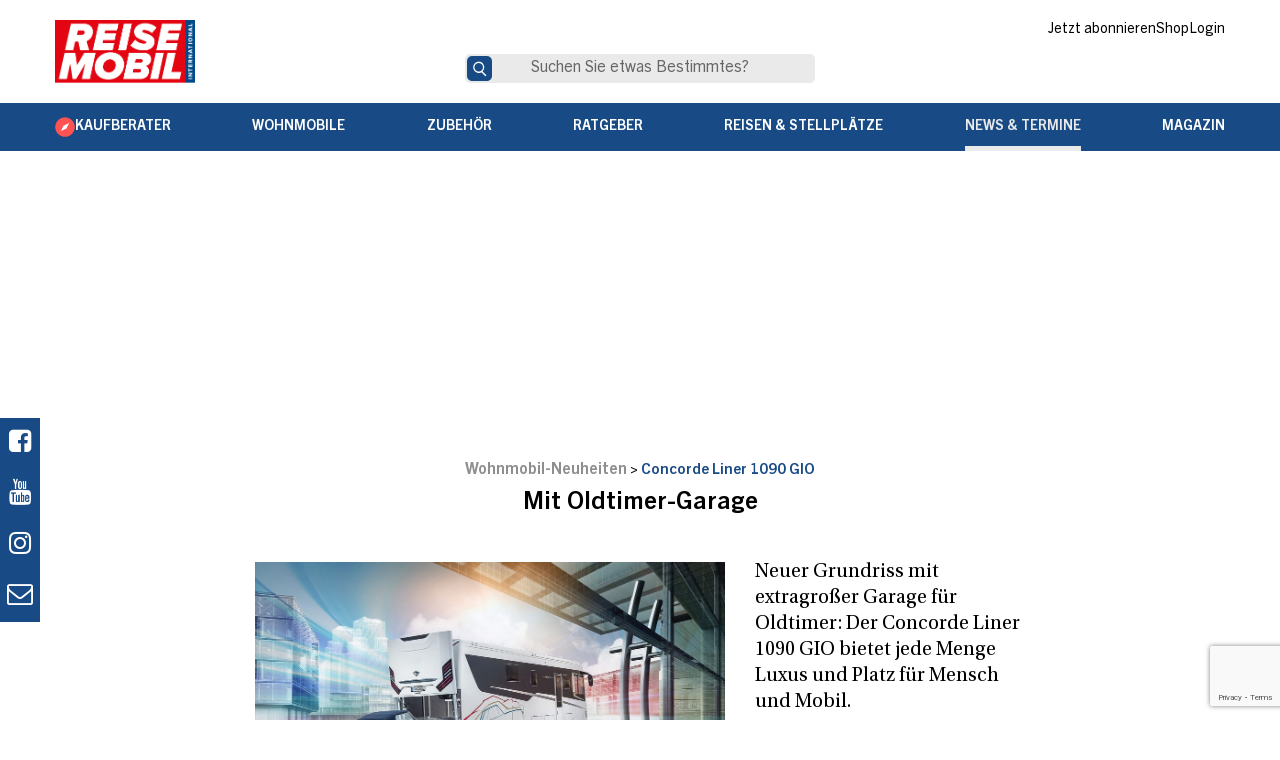

--- FILE ---
content_type: text/html; charset=UTF-8
request_url: https://reisemobil-international.de/news-termine/wohnmobil-neuheiten/concorde-liner-1090-gio/
body_size: 25567
content:
<!DOCTYPE html>
<html lang="de" prefix="og: https://ogp.me/ns#">
<head>
<meta charset="UTF-8" />
<meta name="viewport" content="width=device-width" />
<meta property="fb:app_id" content="734773446893412" />
	<style>img:is([sizes="auto" i], [sizes^="auto," i]) { contain-intrinsic-size: 3000px 1500px }</style>
	
<!-- Suchmaschinen-Optimierung durch Rank Math PRO - https://rankmath.com/ -->
<title>Concorde Liner 1090 GIO - Reisemobil International</title>
<meta name="description" content="Neuer Grundriss mit extragroßer Garage für Oldtimer: Der Concorde Liner 1090 GIO bietet jede Menge Luxus und Platz für Mensch und Mobil."/>
<meta name="robots" content="follow, index, max-snippet:-1, max-video-preview:-1, max-image-preview:large"/>
<link rel="canonical" href="https://reisemobil-international.de/news-termine/wohnmobil-neuheiten/concorde-liner-1090-gio/" />
<meta property="og:locale" content="de_DE" />
<meta property="og:type" content="article" />
<meta property="og:title" content="Concorde Liner 1090 GIO - Reisemobil International" />
<meta property="og:description" content="Neuer Grundriss mit extragroßer Garage für Oldtimer: Der Concorde Liner 1090 GIO bietet jede Menge Luxus und Platz für Mensch und Mobil." />
<meta property="og:url" content="https://reisemobil-international.de/news-termine/wohnmobil-neuheiten/concorde-liner-1090-gio/" />
<meta property="og:site_name" content="Reisemobil International" />
<meta property="article:publisher" content="https://www.facebook.com/reisemobil.international/" />
<meta property="article:tag" content="Liner" />
<meta property="article:tag" content="Concorde" />
<meta property="article:section" content="Wohnmobil-Neuheiten" />
<meta property="og:image" content="https://reisemobil-international.de/wp-content/uploads/2021/04/LINER1090GIO_Garage_Foto_Concorde-Reisemobile.jpg" />
<meta property="og:image:secure_url" content="https://reisemobil-international.de/wp-content/uploads/2021/04/LINER1090GIO_Garage_Foto_Concorde-Reisemobile.jpg" />
<meta property="og:image:width" content="1024" />
<meta property="og:image:height" content="563" />
<meta property="og:image:alt" content="Concorde Liner 1090 GIO" />
<meta property="og:image:type" content="image/jpeg" />
<meta property="article:published_time" content="2021-04-24T06:15:25+02:00" />
<meta name="twitter:card" content="summary_large_image" />
<meta name="twitter:title" content="Concorde Liner 1090 GIO - Reisemobil International" />
<meta name="twitter:description" content="Neuer Grundriss mit extragroßer Garage für Oldtimer: Der Concorde Liner 1090 GIO bietet jede Menge Luxus und Platz für Mensch und Mobil." />
<meta name="twitter:image" content="https://reisemobil-international.de/wp-content/uploads/2021/04/LINER1090GIO_Garage_Foto_Concorde-Reisemobile.jpg" />
<meta name="twitter:label1" content="Verfasst von" />
<meta name="twitter:data1" content="Redakteur" />
<meta name="twitter:label2" content="Lesedauer" />
<meta name="twitter:data2" content="Weniger als eine Minute" />
<script type="application/ld+json" class="rank-math-schema">{"@context":"https://schema.org","@graph":[{"@type":"Organization","@id":"https://reisemobil-international.de/#organization","name":"Reisemobil International","url":"https://reisemobil-international.de","sameAs":["https://www.facebook.com/reisemobil.international/"]},{"@type":"WebSite","@id":"https://reisemobil-international.de/#website","url":"https://reisemobil-international.de","name":"Reisemobil International","publisher":{"@id":"https://reisemobil-international.de/#organization"},"inLanguage":"de"},{"@type":"ImageObject","@id":"https://reisemobil-international.de/wp-content/uploads/2021/04/LINER1090GIO_Garage_Foto_Concorde-Reisemobile.jpg","url":"https://reisemobil-international.de/wp-content/uploads/2021/04/LINER1090GIO_Garage_Foto_Concorde-Reisemobile.jpg","width":"1024","height":"563","caption":"Concorde Liner 1090 GIO","inLanguage":"de"},{"@type":"BreadcrumbList","@id":"https://reisemobil-international.de/news-termine/wohnmobil-neuheiten/concorde-liner-1090-gio/#breadcrumb","itemListElement":[{"@type":"ListItem","position":"1","item":{"@id":"https://www.reisemobil-international.de/","name":"Startseite"}},{"@type":"ListItem","position":"2","item":{"@id":"https://reisemobil-international.de/news-termine/wohnmobil-neuheiten/","name":"Wohnmobil-Neuheiten"}},{"@type":"ListItem","position":"3","item":{"@id":"https://reisemobil-international.de/news-termine/wohnmobil-neuheiten/concorde-liner-1090-gio/","name":"Concorde Liner 1090 GIO"}}]},{"@type":"WebPage","@id":"https://reisemobil-international.de/news-termine/wohnmobil-neuheiten/concorde-liner-1090-gio/#webpage","url":"https://reisemobil-international.de/news-termine/wohnmobil-neuheiten/concorde-liner-1090-gio/","name":"Concorde Liner 1090 GIO - Reisemobil International","datePublished":"2021-04-24T06:15:25+02:00","dateModified":"2021-04-24T06:15:25+02:00","isPartOf":{"@id":"https://reisemobil-international.de/#website"},"primaryImageOfPage":{"@id":"https://reisemobil-international.de/wp-content/uploads/2021/04/LINER1090GIO_Garage_Foto_Concorde-Reisemobile.jpg"},"inLanguage":"de","breadcrumb":{"@id":"https://reisemobil-international.de/news-termine/wohnmobil-neuheiten/concorde-liner-1090-gio/#breadcrumb"}},{"@type":"Person","@id":"https://reisemobil-international.de/author/ygiynzjank/","name":"Redakteur","url":"https://reisemobil-international.de/author/ygiynzjank/","image":{"@type":"ImageObject","@id":"https://secure.gravatar.com/avatar/adb6c6269247a897b113bf0ea16c17a58100f94d13919d1eb8ea98ba70a2bd2d?s=96&amp;d=mm&amp;r=g","url":"https://secure.gravatar.com/avatar/adb6c6269247a897b113bf0ea16c17a58100f94d13919d1eb8ea98ba70a2bd2d?s=96&amp;d=mm&amp;r=g","caption":"Redakteur","inLanguage":"de"},"worksFor":{"@id":"https://reisemobil-international.de/#organization"}},{"@type":"BlogPosting","headline":"Concorde Liner 1090 GIO - Reisemobil International","keywords":"Concorde Liner 1090 GIO,Concorde Liner","datePublished":"2021-04-24T06:15:25+02:00","dateModified":"2021-04-24T06:15:25+02:00","articleSection":"Wohnmobil-Neuheiten","author":{"@id":"https://reisemobil-international.de/author/ygiynzjank/","name":"Redakteur"},"publisher":{"@id":"https://reisemobil-international.de/#organization"},"description":"Neuer Grundriss mit extragro\u00dfer Garage f\u00fcr Oldtimer: Der Concorde Liner 1090 GIO bietet jede Menge Luxus und Platz f\u00fcr Mensch und Mobil.","name":"Concorde Liner 1090 GIO - Reisemobil International","@id":"https://reisemobil-international.de/news-termine/wohnmobil-neuheiten/concorde-liner-1090-gio/#richSnippet","isPartOf":{"@id":"https://reisemobil-international.de/news-termine/wohnmobil-neuheiten/concorde-liner-1090-gio/#webpage"},"image":{"@id":"https://reisemobil-international.de/wp-content/uploads/2021/04/LINER1090GIO_Garage_Foto_Concorde-Reisemobile.jpg"},"inLanguage":"de","mainEntityOfPage":{"@id":"https://reisemobil-international.de/news-termine/wohnmobil-neuheiten/concorde-liner-1090-gio/#webpage"}}]}</script>
<!-- /Rank Math WordPress SEO Plugin -->

<link rel='dns-prefetch' href='//maps.googleapis.com' />
<link href='https://fonts.gstatic.com' crossorigin rel='preconnect' />
<link rel="alternate" type="application/rss+xml" title="Reisemobil International &raquo; Feed" href="https://reisemobil-international.de/feed/" />
<link rel="alternate" type="application/rss+xml" title="Reisemobil International &raquo; Kommentar-Feed" href="https://reisemobil-international.de/comments/feed/" />
<link rel='stylesheet' id='formidable-css' href='https://reisemobil-international.de/wp-content/plugins/formidable/css/formidableforms.css?ver=930617' type='text/css' media='all' />
<link rel='stylesheet' id='wp-block-library-css' href='https://reisemobil-international.de/wp-includes/css/dist/block-library/style.min.css?ver=6.8.2' type='text/css' media='all' />
<style id='classic-theme-styles-inline-css' type='text/css'>
/*! This file is auto-generated */
.wp-block-button__link{color:#fff;background-color:#32373c;border-radius:9999px;box-shadow:none;text-decoration:none;padding:calc(.667em + 2px) calc(1.333em + 2px);font-size:1.125em}.wp-block-file__button{background:#32373c;color:#fff;text-decoration:none}
</style>
<style id='affiai-box-style-inline-css' type='text/css'>


</style>
<style id='global-styles-inline-css' type='text/css'>
:root{--wp--preset--aspect-ratio--square: 1;--wp--preset--aspect-ratio--4-3: 4/3;--wp--preset--aspect-ratio--3-4: 3/4;--wp--preset--aspect-ratio--3-2: 3/2;--wp--preset--aspect-ratio--2-3: 2/3;--wp--preset--aspect-ratio--16-9: 16/9;--wp--preset--aspect-ratio--9-16: 9/16;--wp--preset--color--black: #000000;--wp--preset--color--cyan-bluish-gray: #abb8c3;--wp--preset--color--white: #ffffff;--wp--preset--color--pale-pink: #f78da7;--wp--preset--color--vivid-red: #cf2e2e;--wp--preset--color--luminous-vivid-orange: #ff6900;--wp--preset--color--luminous-vivid-amber: #fcb900;--wp--preset--color--light-green-cyan: #7bdcb5;--wp--preset--color--vivid-green-cyan: #00d084;--wp--preset--color--pale-cyan-blue: #8ed1fc;--wp--preset--color--vivid-cyan-blue: #0693e3;--wp--preset--color--vivid-purple: #9b51e0;--wp--preset--gradient--vivid-cyan-blue-to-vivid-purple: linear-gradient(135deg,rgba(6,147,227,1) 0%,rgb(155,81,224) 100%);--wp--preset--gradient--light-green-cyan-to-vivid-green-cyan: linear-gradient(135deg,rgb(122,220,180) 0%,rgb(0,208,130) 100%);--wp--preset--gradient--luminous-vivid-amber-to-luminous-vivid-orange: linear-gradient(135deg,rgba(252,185,0,1) 0%,rgba(255,105,0,1) 100%);--wp--preset--gradient--luminous-vivid-orange-to-vivid-red: linear-gradient(135deg,rgba(255,105,0,1) 0%,rgb(207,46,46) 100%);--wp--preset--gradient--very-light-gray-to-cyan-bluish-gray: linear-gradient(135deg,rgb(238,238,238) 0%,rgb(169,184,195) 100%);--wp--preset--gradient--cool-to-warm-spectrum: linear-gradient(135deg,rgb(74,234,220) 0%,rgb(151,120,209) 20%,rgb(207,42,186) 40%,rgb(238,44,130) 60%,rgb(251,105,98) 80%,rgb(254,248,76) 100%);--wp--preset--gradient--blush-light-purple: linear-gradient(135deg,rgb(255,206,236) 0%,rgb(152,150,240) 100%);--wp--preset--gradient--blush-bordeaux: linear-gradient(135deg,rgb(254,205,165) 0%,rgb(254,45,45) 50%,rgb(107,0,62) 100%);--wp--preset--gradient--luminous-dusk: linear-gradient(135deg,rgb(255,203,112) 0%,rgb(199,81,192) 50%,rgb(65,88,208) 100%);--wp--preset--gradient--pale-ocean: linear-gradient(135deg,rgb(255,245,203) 0%,rgb(182,227,212) 50%,rgb(51,167,181) 100%);--wp--preset--gradient--electric-grass: linear-gradient(135deg,rgb(202,248,128) 0%,rgb(113,206,126) 100%);--wp--preset--gradient--midnight: linear-gradient(135deg,rgb(2,3,129) 0%,rgb(40,116,252) 100%);--wp--preset--font-size--small: 13px;--wp--preset--font-size--medium: 20px;--wp--preset--font-size--large: 36px;--wp--preset--font-size--x-large: 42px;--wp--preset--spacing--20: 0.44rem;--wp--preset--spacing--30: 0.67rem;--wp--preset--spacing--40: 1rem;--wp--preset--spacing--50: 1.5rem;--wp--preset--spacing--60: 2.25rem;--wp--preset--spacing--70: 3.38rem;--wp--preset--spacing--80: 5.06rem;--wp--preset--shadow--natural: 6px 6px 9px rgba(0, 0, 0, 0.2);--wp--preset--shadow--deep: 12px 12px 50px rgba(0, 0, 0, 0.4);--wp--preset--shadow--sharp: 6px 6px 0px rgba(0, 0, 0, 0.2);--wp--preset--shadow--outlined: 6px 6px 0px -3px rgba(255, 255, 255, 1), 6px 6px rgba(0, 0, 0, 1);--wp--preset--shadow--crisp: 6px 6px 0px rgba(0, 0, 0, 1);}:where(.is-layout-flex){gap: 0.5em;}:where(.is-layout-grid){gap: 0.5em;}body .is-layout-flex{display: flex;}.is-layout-flex{flex-wrap: wrap;align-items: center;}.is-layout-flex > :is(*, div){margin: 0;}body .is-layout-grid{display: grid;}.is-layout-grid > :is(*, div){margin: 0;}:where(.wp-block-columns.is-layout-flex){gap: 2em;}:where(.wp-block-columns.is-layout-grid){gap: 2em;}:where(.wp-block-post-template.is-layout-flex){gap: 1.25em;}:where(.wp-block-post-template.is-layout-grid){gap: 1.25em;}.has-black-color{color: var(--wp--preset--color--black) !important;}.has-cyan-bluish-gray-color{color: var(--wp--preset--color--cyan-bluish-gray) !important;}.has-white-color{color: var(--wp--preset--color--white) !important;}.has-pale-pink-color{color: var(--wp--preset--color--pale-pink) !important;}.has-vivid-red-color{color: var(--wp--preset--color--vivid-red) !important;}.has-luminous-vivid-orange-color{color: var(--wp--preset--color--luminous-vivid-orange) !important;}.has-luminous-vivid-amber-color{color: var(--wp--preset--color--luminous-vivid-amber) !important;}.has-light-green-cyan-color{color: var(--wp--preset--color--light-green-cyan) !important;}.has-vivid-green-cyan-color{color: var(--wp--preset--color--vivid-green-cyan) !important;}.has-pale-cyan-blue-color{color: var(--wp--preset--color--pale-cyan-blue) !important;}.has-vivid-cyan-blue-color{color: var(--wp--preset--color--vivid-cyan-blue) !important;}.has-vivid-purple-color{color: var(--wp--preset--color--vivid-purple) !important;}.has-black-background-color{background-color: var(--wp--preset--color--black) !important;}.has-cyan-bluish-gray-background-color{background-color: var(--wp--preset--color--cyan-bluish-gray) !important;}.has-white-background-color{background-color: var(--wp--preset--color--white) !important;}.has-pale-pink-background-color{background-color: var(--wp--preset--color--pale-pink) !important;}.has-vivid-red-background-color{background-color: var(--wp--preset--color--vivid-red) !important;}.has-luminous-vivid-orange-background-color{background-color: var(--wp--preset--color--luminous-vivid-orange) !important;}.has-luminous-vivid-amber-background-color{background-color: var(--wp--preset--color--luminous-vivid-amber) !important;}.has-light-green-cyan-background-color{background-color: var(--wp--preset--color--light-green-cyan) !important;}.has-vivid-green-cyan-background-color{background-color: var(--wp--preset--color--vivid-green-cyan) !important;}.has-pale-cyan-blue-background-color{background-color: var(--wp--preset--color--pale-cyan-blue) !important;}.has-vivid-cyan-blue-background-color{background-color: var(--wp--preset--color--vivid-cyan-blue) !important;}.has-vivid-purple-background-color{background-color: var(--wp--preset--color--vivid-purple) !important;}.has-black-border-color{border-color: var(--wp--preset--color--black) !important;}.has-cyan-bluish-gray-border-color{border-color: var(--wp--preset--color--cyan-bluish-gray) !important;}.has-white-border-color{border-color: var(--wp--preset--color--white) !important;}.has-pale-pink-border-color{border-color: var(--wp--preset--color--pale-pink) !important;}.has-vivid-red-border-color{border-color: var(--wp--preset--color--vivid-red) !important;}.has-luminous-vivid-orange-border-color{border-color: var(--wp--preset--color--luminous-vivid-orange) !important;}.has-luminous-vivid-amber-border-color{border-color: var(--wp--preset--color--luminous-vivid-amber) !important;}.has-light-green-cyan-border-color{border-color: var(--wp--preset--color--light-green-cyan) !important;}.has-vivid-green-cyan-border-color{border-color: var(--wp--preset--color--vivid-green-cyan) !important;}.has-pale-cyan-blue-border-color{border-color: var(--wp--preset--color--pale-cyan-blue) !important;}.has-vivid-cyan-blue-border-color{border-color: var(--wp--preset--color--vivid-cyan-blue) !important;}.has-vivid-purple-border-color{border-color: var(--wp--preset--color--vivid-purple) !important;}.has-vivid-cyan-blue-to-vivid-purple-gradient-background{background: var(--wp--preset--gradient--vivid-cyan-blue-to-vivid-purple) !important;}.has-light-green-cyan-to-vivid-green-cyan-gradient-background{background: var(--wp--preset--gradient--light-green-cyan-to-vivid-green-cyan) !important;}.has-luminous-vivid-amber-to-luminous-vivid-orange-gradient-background{background: var(--wp--preset--gradient--luminous-vivid-amber-to-luminous-vivid-orange) !important;}.has-luminous-vivid-orange-to-vivid-red-gradient-background{background: var(--wp--preset--gradient--luminous-vivid-orange-to-vivid-red) !important;}.has-very-light-gray-to-cyan-bluish-gray-gradient-background{background: var(--wp--preset--gradient--very-light-gray-to-cyan-bluish-gray) !important;}.has-cool-to-warm-spectrum-gradient-background{background: var(--wp--preset--gradient--cool-to-warm-spectrum) !important;}.has-blush-light-purple-gradient-background{background: var(--wp--preset--gradient--blush-light-purple) !important;}.has-blush-bordeaux-gradient-background{background: var(--wp--preset--gradient--blush-bordeaux) !important;}.has-luminous-dusk-gradient-background{background: var(--wp--preset--gradient--luminous-dusk) !important;}.has-pale-ocean-gradient-background{background: var(--wp--preset--gradient--pale-ocean) !important;}.has-electric-grass-gradient-background{background: var(--wp--preset--gradient--electric-grass) !important;}.has-midnight-gradient-background{background: var(--wp--preset--gradient--midnight) !important;}.has-small-font-size{font-size: var(--wp--preset--font-size--small) !important;}.has-medium-font-size{font-size: var(--wp--preset--font-size--medium) !important;}.has-large-font-size{font-size: var(--wp--preset--font-size--large) !important;}.has-x-large-font-size{font-size: var(--wp--preset--font-size--x-large) !important;}
:where(.wp-block-post-template.is-layout-flex){gap: 1.25em;}:where(.wp-block-post-template.is-layout-grid){gap: 1.25em;}
:where(.wp-block-columns.is-layout-flex){gap: 2em;}:where(.wp-block-columns.is-layout-grid){gap: 2em;}
:root :where(.wp-block-pullquote){font-size: 1.5em;line-height: 1.6;}
</style>
<link rel='stylesheet' id='afxshop-css' href='https://reisemobil-international.de/wp-content/plugins/affiai/css/style.css?ver=1.5.2' type='text/css' media='all' />
<style id='afxshop-inline-css' type='text/css'>
.icon-rank i {color:#184b86;text-shadow: 1px 1px 1px #ccc}
.afxshop .afxshop-button, .btnafx, .afxshop-small .afxshop-price, .afx_arrow_next, .afx_arrow_prev {background-color:#184b86 !important}
.afxshop .afx-border .afxshop-button, .afx-border .btnafx, .afxshop-small .afx-border .afxshop-price {background-color:transparent !important; color:#184b86 !important; border:2px solid #184b86; }.afxshop-small .afx-border .afxshop-price, .afxshop .afx-border .afxshop-button, .afx-border a.btnafx { text-shadow: none; }
.afxshop .afxshop-autodescr {overflow: hidden; text-overflow: ellipsis; display: -webkit-box; -webkit-line-clamp: 4; -webkit-box-orient: vertical;}
.afxshop-grid .afxshop-item {flex: 1 0 calc(50% - 1em)}
.afxshop-date span::before, .mtn_content span::before { content: "Preis aktualisiert am "; }
.afxshop-item {
    background: transparent !important;
    border: none !important;
    box-shadow: none !important;
    border-radius: 0 !important;
}
.afxshop-item .afxshop-image {
    height: 150px !important;
    width: auto !important;
    max-width: 100% !important;
    display: flex;
    align-items: center;
    justify-content: center;
}
.afxshop .afxshop-button {
	padding: 10px 40px 10px !important;
    color: #fff !important;
    font-size: 15px !important;
    line-height: 1.2 !important;
    background: #184B86 !important;
    transition: all 0.3s ease;
    border-radius: 30px;
    display: inline-block;
    font-family: trade-gothic-next-bold, sans-serif;
    font-weight: 700;
    text-transform: none !important;
	}
.afxshop-offer { border-top: none !important; }
ul.afx-carousel li.afxshop-item .afxshop-title{
	height:50px !important;
}
ul.afx-carousel .afx_arrow_next, ul.afx-carousel .afx_arrow_prev{
	top:50% !important
}
ul.afx-carousel .afx_arrow_prev{
	margin-left:-35px
}
ul.afx-carousel .afx_arrow_next{
	margin-right:-35px
}
ul.afx-carousel .afxshop-arg ul{
	margin:0 !important;
}
ul.afx-carousel .afxshop-pros,ul.afx-carousel .afxshop-cons{
	padding:10px !important
}
ul.afx-carousel .afx-pros-title,ul.afx-carousel .afx-cons-title{
	margin-left:0 !important;
}

@media screen and (max-width: 1023px) {
  ul.afx-carousel .slick-arrow::before {
	  background:none !important
	}
}
@media screen and (max-width: 992px) {
	ul.afx-carousel .afx_arrow_prev{
		margin-left:0
	}
	ul.afx-carousel .afx_arrow_next{
		margin-right:0
	}
}
</style>
<link rel='stylesheet' id='easy-swipebox-css' href='https://reisemobil-international.de/wp-content/plugins/easy-swipebox/public/css/swipebox.min.css?ver=1.1.2' type='text/css' media='all' />
<link rel='stylesheet' id='bootstrap-css' href='https://reisemobil-international.de/wp-content/themes/gwa-ccc/css/bootstrap.min.css?ver=4.1.3' type='text/css' media='all' />
<link rel='stylesheet' id='ccc-style-css' href='https://reisemobil-international.de/wp-content/themes/gwa-ccc/style.css?ver=1.0.40' type='text/css' media='all' />
<link rel='stylesheet' id='dashicons-css' href='https://reisemobil-international.de/wp-includes/css/dashicons.min.css?ver=6.8.2' type='text/css' media='all' />
<link rel='stylesheet' id='swipebox-css' href='https://reisemobil-international.de/wp-content/themes/gwa-ccc/css/swipebox.min.css?ver=4.1.3' type='text/css' media='all' />
<link rel='stylesheet' id='slick-css' href='https://reisemobil-international.de/wp-content/themes/gwa-ccc/css/slick.css?ver=4.1.3' type='text/css' media='all' />
<link rel='stylesheet' id='lepopup-style-css' href='https://reisemobil-international.de/wp-content/plugins/halfdata-green-popups/css/style.css?ver=7.51' type='text/css' media='all' />
<link rel='stylesheet' id='airdatepicker-css' href='https://reisemobil-international.de/wp-content/plugins/halfdata-green-popups/css/airdatepicker.css?ver=7.51' type='text/css' media='all' />
<script type="text/javascript" src="https://reisemobil-international.de/wp-includes/js/jquery/jquery.min.js?ver=3.7.1" id="jquery-core-js"></script>
<script type="text/javascript" src="https://reisemobil-international.de/wp-includes/js/jquery/jquery-migrate.min.js?ver=3.4.1" id="jquery-migrate-js"></script>
<script type="text/javascript" src="https://reisemobil-international.de/wp-content/themes/gwa-ccc/js/main.js?ver=6.8.2" id="js-js"></script>
<script type="text/javascript" id="multi-template-js-extra">
/* <![CDATA[ */
var multiTemplateData = {"url":"https:\/\/reisemobil-international.de\/wp-admin\/admin-ajax.php"};
/* ]]> */
</script>
<script type="text/javascript" src="https://reisemobil-international.de/wp-content/themes/gwa-ccc/js/nav-script.js?ver=6.8.2" id="multi-template-js"></script>
<link rel="https://api.w.org/" href="https://reisemobil-international.de/wp-json/" /><link rel="alternate" title="JSON" type="application/json" href="https://reisemobil-international.de/wp-json/wp/v2/posts/103443" /><link rel="EditURI" type="application/rsd+xml" title="RSD" href="https://reisemobil-international.de/xmlrpc.php?rsd" />

<link rel='shortlink' href='https://reisemobil-international.de/?p=103443' />
<link rel="alternate" title="oEmbed (JSON)" type="application/json+oembed" href="https://reisemobil-international.de/wp-json/oembed/1.0/embed?url=https%3A%2F%2Freisemobil-international.de%2Fnews-termine%2Fwohnmobil-neuheiten%2Fconcorde-liner-1090-gio%2F" />
<link rel="alternate" title="oEmbed (XML)" type="text/xml+oembed" href="https://reisemobil-international.de/wp-json/oembed/1.0/embed?url=https%3A%2F%2Freisemobil-international.de%2Fnews-termine%2Fwohnmobil-neuheiten%2Fconcorde-liner-1090-gio%2F&#038;format=xml" />
<link rel="stylesheet" type="text/css" href="/dm-common/market/css/markt.css" /><script>document.documentElement.className += " js";</script>
<style class="wpcode-css-snippet">.messeplaner .filter-input.filter_15,.messeplaner .filter-input.filter_18{
	margin-top:0 !important
}
.messeplaner .filter-input.filter_17,.messeplaner .filter-input.filter_20{
	margin-top:40px !important
}</style><!-- Meta Pixel Code -->
<script>
!function(f,b,e,v,n,t,s)
{if(f.fbq)return;n=f.fbq=function(){n.callMethod?
n.callMethod.apply(n,arguments):n.queue.push(arguments)};
if(!f._fbq)f._fbq=n;n.push=n;n.loaded=!0;n.version='2.0';
n.queue=[];t=b.createElement(e);t.async=!0;
t.src=v;s=b.getElementsByTagName(e)[0];
s.parentNode.insertBefore(t,s)}(window, document,'script',
'https://connect.facebook.net/en_US/fbevents.js');
fbq('init', '1446431363080143');
fbq('track', 'PageView');
</script>
<noscript><img height="1" width="1" style="display:none"
src=https://www.facebook.com/tr?id=1446431363080143&ev=PageView&noscript=1
/></noscript>
<!-- End Meta Pixel Code -->
<style class="wpcode-css-snippet">.additional-category .text-center{
	width:100%;
}

.ad-bb-colorwrap {
    display: inherit !important;
}

body.campkompass_empfehlungen .main-nav-top-links > div > ul > li:last-child {
  display: none;
}
.main-nav-top-links li:last-child
 {
    display: block;
}

.tip-monats__wrapper__content .single-ad-note {
    font-size: 10px;
    color: #000;
    position: absolute;
    top: 0;
    right: 0;
    text-transform: uppercase;
    font-weight: 400;
    font-family: trade-gothic-next, sans-serif;
    font-style: normal;
}

.post-teaser__item .horizontal-small a.img_con img, .post-teaser__item .vertical-small a.img_con img {
    max-height: 150px;
    object-fit: cover;
    width: 100%;
	height: 150px;
}
.post-teaser__item .notsmall img {
    max-height: 300px;
    object-fit: cover;
    width: 100%;
}

@media (max-width: 767px) {
    .postid-169640 .page-header.abo-lp-fh {
        background-image: url('https://reisemobil-international.de/wp-content/uploads/2025/11/Design-ohne-Titel-20.png')!important;
        height: inherit;
        background-size: contain;
        aspect-ratio: 800 / 300;
        background-color: #000000;
    }
}
.menu-main-menu-campkompass-container li#menu-item-172680 a {
  background-color: rgb(235, 0, 0);
  border-bottom: none;
  margin-top: 8px;
  padding: 10px 10px 8px 10px;
}
.menu-main-menu-campkompass-container li#menu-item-172680:hover > a, .menu-main-menu-campkompass-container li#menu-item-172680.current-menu-item > a,.menu-main-menu-campkompass-container li#menu-item-172680 a:hover{
	color:#fff !important;
	border-bottom: none !important;
}</style><!-- Google Tag Manager -->
<script>(function(w,d,s,l,i){w[l]=w[l]||[];w[l].push({'gtm.start':
new Date().getTime(),event:'gtm.js'});var f=d.getElementsByTagName(s)[0],
j=d.createElement(s),dl=l!='dataLayer'?'&l='+l:'';j.async=true;j.src=
'https://www.googletagmanager.com/gtm.js?id='+i+dl;f.parentNode.insertBefore(j,f);
})(window,document,'script','dataLayer','GTM-PZXLCK');</script>
<!-- End Google Tag Manager -->

<script async='async' src='https://www.googletagservices.com/tag/js/gpt.js'></script>
<script>
var googletag = googletag || {};
googletag.cmd = googletag.cmd || [];
</script>
<script>
googletag.cmd.push(function() {
// Configure all ad slots on the page to be expanded by default, but
// collapse slots that are unable to be filled with an ad.
//googletag.pubads().collapseEmptyDivs();
googletag.defineSlot('/141087774/RMI_Billboard', [970, 250], 'div-gpt-ad-1549387035422-0').addService(googletag.pubads());
googletag.defineSlot('/141087774/RMI_Billboard_2', [970, 250], 'div-gpt-ad-1555407049462-0').addService(googletag.pubads());
googletag.defineSlot('/141087774/RMI_Billboard_3', [970, 250], 'div-gpt-ad-1714135782220-0').addService(googletag.pubads());
googletag.defineSlot('/141087774/RMI_HalfPageAd_WideSkyscraper', [[300, 600], [160, 600]], 'div-gpt-ad-1549446891887-0').addService(googletag.pubads());
googletag.defineSlot('/141087774/RMI_Leaderboard', [728, 90], 'div-gpt-ad-1549447051523-0').addService(googletag.pubads());
googletag.defineSlot('/141087774/RMI_MediumRectangle_1', [300, 250], 'div-gpt-ad-1549447433002-0').addService(googletag.pubads());
googletag.defineSlot('/141087774/RMI_MediumRectangle_2', [300, 250], 'div-gpt-ad-1549447648816-0').addService(googletag.pubads());
googletag.defineSlot('/141087774/RMI_MediumRectangle_3', [300, 250], 'div-gpt-ad-1549447840960-0').addService(googletag.pubads());
googletag.defineSlot('/141087774/RMI_MediumRectangle_4', [300, 250], 'div-gpt-ad-1549448159363-0').addService(googletag.pubads());
googletag.defineSlot('/141087774/RMI_MobileInterscroller_Ad', [320, 480], 'div-gpt-ad-1721375660905-0').addService(googletag.pubads());
//googletag.defineSlot('/141087774/RMI_MCA_Zubehoer_mobil', [320, 150], 'div-gpt-ad-1730822450574-0').addService(googletag.pubads());
//googletag.defineSlot('/141087774/RMI_MCA_Haendler_mobil', [320, 150], 'div-gpt-ad-1730822543380-0').addService(googletag.pubads());
//googletag.defineSlot('/141087774/RMI_MCA_Zubehoer_1', [320, 150], 'div-gpt-ad-1713963498264-0').addService(googletag.pubads());
//googletag.defineSlot('/141087774/RMI_MCA_Zubehoer_2', [320, 150], 'div-gpt-ad-1713963602731-0').addService(googletag.pubads());
//googletag.defineSlot('/141087774/RMI_MCA_Zubehoer_3', [320, 150], 'div-gpt-ad-1713963689083-0').addService(googletag.pubads());
//googletag.defineSlot('/141087774/RMI_MCA_Händler_1', [320, 150], 'div-gpt-ad-1713959765296-0').addService(googletag.pubads());
//googletag.defineSlot('/141087774/RMI_MCA_Händler_2', [320, 150], 'div-gpt-ad-1713960374789-0').addService(googletag.pubads());
//googletag.defineSlot('/141087774/RMI_MCA_Händler_3', [320, 150], 'div-gpt-ad-1713960685958-0').addService(googletag.pubads());

googletag.pubads().enableSingleRequest();
googletag.enableServices();
});
</script>

<!-- Matomo -->
<script>
  var _paq = window._paq = window._paq || [];
  /* tracker methods like "setCustomDimension" should be called before "trackPageView" */
  _paq.push(["disableCookies"]);
  _paq.push(['trackPageView']);
  _paq.push(['enableLinkTracking']);
  (function() {
    var u="//doldestats.doldemedien.de/";
    _paq.push(['setTrackerUrl', u+'matomo.php']);
    _paq.push(['setSiteId', '1']);
    var d=document, g=d.createElement('script'), s=d.getElementsByTagName('script')[0];
    g.async=true; g.src=u+'matomo.js'; s.parentNode.insertBefore(g,s);
  })();
</script>
<noscript><p><img referrerpolicy="no-referrer-when-downgrade" src="//doldestats.doldemedien.de/matomo.php?idsite=1&amp;rec=1" style="border:0;" alt="" /></p></noscript>
<!-- End Matomo Code -->

		<script>var lepopup_customjs_handlers={};var lepopup_cookie_value="ilovefamily";var lepopup_events_data={};var lepopup_content_id="103443";</script><script>function lepopup_add_event(_event,_data){if(typeof _lepopup_add_event == typeof undefined){jQuery(document).ready(function(){_lepopup_add_event(_event,_data);});}else{_lepopup_add_event(_event,_data);}}</script><link rel="icon" href="https://reisemobil-international.de/wp-content/uploads/2022/08/cropped-RMI-Logo_2022_72dpi_RGB_favicon-150x150.png" sizes="32x32" />
<link rel="icon" href="https://reisemobil-international.de/wp-content/uploads/2022/08/cropped-RMI-Logo_2022_72dpi_RGB_favicon-300x300.png" sizes="192x192" />
<link rel="apple-touch-icon" href="https://reisemobil-international.de/wp-content/uploads/2022/08/cropped-RMI-Logo_2022_72dpi_RGB_favicon-300x300.png" />
<meta name="msapplication-TileImage" content="https://reisemobil-international.de/wp-content/uploads/2022/08/cropped-RMI-Logo_2022_72dpi_RGB_favicon-300x300.png" />
		<style type="text/css" id="wp-custom-css">
			@media (max-width: 680px) {

.ad-partner-section__wrapper {

        padding: 30px 0px;
}
.ad-partner-section {
    margin-left: -30px;
    margin-right: -30px;
}
}
#top-bar{

}		</style>
		<noscript><style id="rocket-lazyload-nojs-css">.rll-youtube-player, [data-lazy-src]{display:none !important;}</style></noscript>
<script src="https://web.cmp.usercentrics.eu/tcf/stub.js"></script>
<script id="usercentrics-cmp" src="https://web.cmp.usercentrics.eu/ui/loader.js" data-settings-id="_Bbsi4dR" async></script>

<!-- Google tag (gtag.js) -->
<script async src="https://www.googletagmanager.com/gtag/js?id=G-39SJPNW9PC"></script>
<script>
  window.dataLayer = window.dataLayer || [];
  function gtag(){dataLayer.push(arguments);}
  gtag('js', new Date());

  gtag('config', 'G-39SJPNW9PC');
</script>


</head>
<body class="wp-singular post-template-default single single-post postid-103443 single-format-standard wp-theme-gwa-ccc sso-loggedout">

<!-- Google Tag Manager (noscript) skk-->

<noscript><iframe src="https://www.googletagmanager.com/ns.html?id=GTM-PZXLCK"

height="0" width="0" style="display:none;visibility:hidden"></iframe></noscript>

<!-- End Google Tag Manager (noscript) -->

<!-- Global site tag (gtag.js) - Google Ads: 1032728913 -->
<script async src="https://www.googletagmanager.com/gtag/js?id=AW-1032728913"></script>
<script>
  window.dataLayer = window.dataLayer || [];
  function gtag(){dataLayer.push(arguments);}
  gtag('js', new Date());

  gtag('config', 'AW-1032728913');
</script>
<div id="wrapper">
  <header id="header" class="container-fluid p-0 d-none d-lg-block">
<!-- skk Top Menu Banner -->
      <div id="topmenu-banner">
        <div class="container">
          <div class="d-flex justify-content-end">
            <div class="main-nav-top-links">
                      <div class="menu-top-menu-stage-container"><ul id="top-links" class="top-links"><li id="menu-item" class="menu-item menu-item-type-post_type menu-item-object-page menu-item-162500 showincampKompass"><a href="" title="Login" onclick="new plenigo.SSO({elementId:'plenigoLogin', verificationUrl: 'https://reisemobil-international.de/news-termine/wohnmobil-neuheiten/concorde-liner-1090-gio?login=success', source: 'RMI CampKompass', rememberMe: true, customCSS: 'https://reisemobil-international.de/wp-content/plugins/ck_paywall/assets/css/custom.css', customJS: 'https://reisemobil-international.de/wp-content/plugins/wp-plenigo/assets/js/plenigo.sso.js'}).login();return false;">Login</a></li><li id="menu-item-162500" class="menu-item menu-item-type-post_type menu-item-object-page menu-item-162500"><a href="https://reisemobil-international.de/abo/" title="Jetzt abonnieren">Jetzt abonnieren</a></li>
<li id="menu-item-162503" class="menu-item menu-item-type-custom menu-item-object-custom menu-item-162503"><a href="https://shop.doldemedien.de/reisemobil-international-einzelhefte" title="Shop">Shop</a></li>
<li id="menu-item-162504" class="menu-item menu-item-type-custom menu-item-object-custom menu-item-162504"><a href="https://www.doldemedien.de/anmeldung-ocs/" title="Login">Login</a></li>
</ul></div>            </div>
          </div>
        </div>
      </div>
<!-- End skk Top Menu Banner -->
      
              <div id="top-bar">
          <div class="container">
              <div class="top-bar__info d-flex align-items-center justify-content-between">
                <div class="top-bar__info__item">
                  <img src="/wp-content/themes/gwa-ccc/img/check-circle.svg" alt="top-bar info item image">
                  <span>Wissenswerte Beiträge rund um mobiles Reisen</span>
                </div>
                <div class="top-bar__info__item">
                  <img src="/wp-content/themes/gwa-ccc/img/check-circle.svg" alt="top-bar info item image">
                  <span>Täglich neue Artikel</span>
                </div>
                <div class="top-bar__info__item">
                  <img src="/wp-content/themes/gwa-ccc/img/check-circle.svg" alt="top-bar info item image">
                  <span>Exklusives Insiderwissen</span>
                </div>
                <div class="top-bar__info__item">
                  <img src="/wp-content/themes/gwa-ccc/img/check-circle.svg" alt="top-bar info item image">
                  <span>Sonderangebote</span>
                </div>
              </div>
          </div>
          
        </div>

<!--skk menu header changes -->
    <!--Header Banner -->
      <div id="header-banner">
        <div class="container">
          <div class="header-flex-wrap">
            <div id="header-logo">
				           		
					          <a href="https://reisemobil-international.de">
					<img width="315" height="141"
					  src="https://reisemobil-international.de/wp-content/uploads/2022/07/RMI-Logo_2022_72dpi_RGB.png" title="Reisemobil International">
					              	</a>
            </div>
            <div id="header-search">
              <form id="searchform" method="get" action="https://reisemobil-international.de/">
                <button type="submit" class="search-submit" aria-label="Suche">
                  <svg xmlns="http://www.w3.org/2000/svg" width="20" height="20" fill="white" viewBox="2 -3 28 28"
                    aria-hidden="true">
                    <path
                      d="M10 2a8 8 0 015.29 13.71l5 5a1 1 0 01-1.42 1.42l-5-5A8 8 0 1110 2zm0 2a6 6 0 100 12 6 6 0 000-12z" />
                  </svg>
                </button>
                <input type="text" class="search-field" name="s" placeholder="Suchen Sie etwas Bestimmtes?" value="">
              </form>
            </div>
             
          </div>
        </div>
      </div>
   <!--end Header Banner -->

            <div>

                <nav class="d-none d-md-block" id="main-menu">
          <div class="container-fluid" id="main-nav-bar">
            <div class="container">
              <div id="main-nav-wrap">
                <div class="main-nav-wrap__wrapper">
                  <div class="main-nav-wrap__primary">
                    <div class="menu-main-menu-container">
	                  <div class="menu-main-menu-stage-container"><ul id="menu-main-menu" class="menu menu--grid"><li id="menu-item-159895" class="menu-item menu-item-type-taxonomy menu-item-object-category menu-item-has-children menu-item-159895"><a href="https://reisemobil-international.de/campkompass/" title="Kaufberater">Kaufberater</a>
<ul class="sub-menu">
	<li id="menu-item-169921" class="menu-item menu-item-type-taxonomy menu-item-object-category menu-item-169921"><a href="https://reisemobil-international.de/campkompass/zubehoer/zubehoer-neuheiten/" title="Neuheiten">Neuheiten</a></li>
	<li id="menu-item-160006" class="menu-item menu-item-type-taxonomy menu-item-object-category menu-item-has-children menu-item-160006"><a href="https://reisemobil-international.de/campkompass/ausstattung/" title="Ausstattung">Ausstattung</a>
	<ul class="sub-menu">
		<li id="menu-item-160028" class="menu-item menu-item-type-taxonomy menu-item-object-category menu-item-160028"><a href="https://reisemobil-international.de/campkompass/ausstattung/aufbau/" title="Aufbau">Aufbau</a></li>
		<li id="menu-item-165520" class="menu-item menu-item-type-taxonomy menu-item-object-category menu-item-165520"><a href="https://reisemobil-international.de/campkompass/ausstattung/sanitaer-und-wasser/" title="Sanitär und Wasser">Sanitär und Wasser</a></li>
		<li id="menu-item-164261" class="menu-item menu-item-type-taxonomy menu-item-object-category menu-item-164261"><a href="https://reisemobil-international.de/campkompass/ausstattung/sicherheit/" title="Sicherheit">Sicherheit</a></li>
	</ul>
</li>
	<li id="menu-item-160003" class="menu-item menu-item-type-taxonomy menu-item-object-category menu-item-has-children menu-item-160003"><a href="https://reisemobil-international.de/campkompass/kueche/" title="Küche">Küche</a>
	<ul class="sub-menu">
		<li id="menu-item-160021" class="menu-item menu-item-type-taxonomy menu-item-object-category menu-item-160021"><a href="https://reisemobil-international.de/campkompass/kueche/campinggeschirr/" title="Campinggeschirr">Campinggeschirr</a></li>
		<li id="menu-item-160022" class="menu-item menu-item-type-taxonomy menu-item-object-category menu-item-160022"><a href="https://reisemobil-international.de/campkompass/kueche/kochen/" title="Kochen">Kochen</a></li>
		<li id="menu-item-160025" class="menu-item menu-item-type-taxonomy menu-item-object-category menu-item-160025"><a href="https://reisemobil-international.de/campkompass/kueche/grillen/" title="Grillen">Grillen</a></li>
		<li id="menu-item-165119" class="menu-item menu-item-type-taxonomy menu-item-object-category menu-item-165119"><a href="https://reisemobil-international.de/campkompass/kueche/kuechenzubehoer/" title="Küchenzubehör">Küchenzubehör</a></li>
	</ul>
</li>
	<li id="menu-item-165521" class="menu-item menu-item-type-taxonomy menu-item-object-category menu-item-165521"><a href="https://reisemobil-international.de/campkompass/magazine-buecher/" title="Magazine &amp; Bücher">Magazine &amp; Bücher</a></li>
	<li id="menu-item-164030" class="menu-item menu-item-type-taxonomy menu-item-object-category menu-item-has-children menu-item-164030"><a href="https://reisemobil-international.de/campkompass/moebel/" title="Möbel">Möbel</a>
	<ul class="sub-menu">
		<li id="menu-item-164029" class="menu-item menu-item-type-taxonomy menu-item-object-category menu-item-164029"><a href="https://reisemobil-international.de/campkompass/moebel/wohnen/" title="Wohnen">Wohnen</a></li>
	</ul>
</li>
	<li id="menu-item-160010" class="menu-item menu-item-type-taxonomy menu-item-object-category menu-item-has-children menu-item-160010"><a href="https://reisemobil-international.de/campkompass/outdoor-freizeit/" title="Outdoor &amp; Freizeit">Outdoor &amp; Freizeit</a>
	<ul class="sub-menu">
		<li id="menu-item-166046" class="menu-item menu-item-type-taxonomy menu-item-object-category menu-item-166046"><a href="https://reisemobil-international.de/campkompass/outdoor-freizeit/wandern/" title="Wandern">Wandern</a></li>
	</ul>
</li>
	<li id="menu-item-160007" class="menu-item menu-item-type-taxonomy menu-item-object-category menu-item-has-children menu-item-160007"><a href="https://reisemobil-international.de/campkompass/technik/" title="Technik">Technik</a>
	<ul class="sub-menu">
		<li id="menu-item-160038" class="menu-item menu-item-type-taxonomy menu-item-object-category menu-item-160038"><a href="https://reisemobil-international.de/campkompass/technik/heizen-kuehlen/" title="Heizen &amp; Kühlen">Heizen &amp; Kühlen</a></li>
		<li id="menu-item-164279" class="menu-item menu-item-type-taxonomy menu-item-object-category menu-item-164279"><a href="https://reisemobil-international.de/campkompass/technik/elektrik/" title="Elektrik">Elektrik</a></li>
	</ul>
</li>
	<li id="menu-item-163525" class="menu-item menu-item-type-taxonomy menu-item-object-category menu-item-has-children menu-item-163525"><a href="https://reisemobil-international.de/campkompass/zelte-markisen/" title="Zelte &amp; Markisen">Zelte &amp; Markisen</a>
	<ul class="sub-menu">
		<li id="menu-item-163528" class="menu-item menu-item-type-taxonomy menu-item-object-category menu-item-163528"><a href="https://reisemobil-international.de/campkompass/zelte-markisen/zelte-und-vorzelte/" title="Zelte &amp; Vorzelte">Zelte &amp; Vorzelte</a></li>
	</ul>
</li>
	<li id="menu-item-163174" class="menu-item menu-item-type-custom menu-item-object-custom menu-item-163174"><a href="https://reisemobil-international.de/campkompass/messeplaner/" title="Messeplaner CMT">Messeplaner CMT</a></li>
</ul>
</li>
<li id="menu-item-160821" class="menu-item menu-item-type-taxonomy menu-item-object-category menu-item-has-children menu-item-160821"><a href="https://reisemobil-international.de/wohnmobile/" title="Wohnmobile">Wohnmobile</a>
<ul class="sub-menu">
	<li id="menu-item-162645" class="menu-item menu-item-type-taxonomy menu-item-object-category menu-item-162645"><a href="https://reisemobil-international.de/wohnmobil-tests/" title="Wohnmobil-Tests">Wohnmobil-Tests</a></li>
	<li id="menu-item-162648" class="menu-item menu-item-type-taxonomy menu-item-object-category current-post-ancestor current-menu-parent current-post-parent menu-item-162648"><a href="https://reisemobil-international.de/news-termine/wohnmobil-neuheiten/" title="Neuheiten">Neuheiten</a></li>
</ul>
</li>
<li id="menu-item-160843" class="menu-item menu-item-type-taxonomy menu-item-object-category menu-item-has-children menu-item-160843"><a href="https://reisemobil-international.de/campkompass/zubehoer/" title="Zubehör">Zubehör</a>
<ul class="sub-menu">
	<li id="menu-item-169928" class="menu-item menu-item-type-taxonomy menu-item-object-category menu-item-169928"><a href="https://reisemobil-international.de/campkompass/" title="Produktempfehlungen und -tests">Produktempfehlungen und -tests</a></li>
	<li id="menu-item-169924" class="menu-item menu-item-type-taxonomy menu-item-object-category menu-item-169924"><a href="https://reisemobil-international.de/campkompass/zubehoer/zubehoer-neuheiten/" title="Neuheiten">Neuheiten</a></li>
</ul>
</li>
<li id="menu-item-159914" class="menu-item menu-item-type-taxonomy menu-item-object-category menu-item-has-children menu-item-159914"><a href="https://reisemobil-international.de/ratgeber/" title="Ratgeber">Ratgeber</a>
<ul class="sub-menu">
	<li id="menu-item-166431" class="menu-item menu-item-type-taxonomy menu-item-object-category menu-item-166431"><a href="https://reisemobil-international.de/ratgeber/wintercamping/" title="Wintercamping">Wintercamping</a></li>
	<li id="menu-item-167134" class="menu-item menu-item-type-taxonomy menu-item-object-category menu-item-167134"><a href="https://reisemobil-international.de/ratgeber/familien/" title="Familien">Familien</a></li>
	<li id="menu-item-160850" class="menu-item menu-item-type-taxonomy menu-item-object-category menu-item-160850"><a href="https://reisemobil-international.de/ratgeber/service-technik/" title="Service &amp; Technik">Service &amp; Technik</a></li>
	<li id="menu-item-160853" class="menu-item menu-item-type-taxonomy menu-item-object-category menu-item-160853"><a href="https://reisemobil-international.de/ratgeber/tipps-checklisten/" title="Tipps &amp; Checklisten">Tipps &amp; Checklisten</a></li>
</ul>
</li>
<li id="menu-item-160858" class="menu-item menu-item-type-taxonomy menu-item-object-category menu-item-has-children menu-item-160858"><a href="https://reisemobil-international.de/reiseziele/" title="Reisen &amp; Stellplätze">Reisen &#038; Stellplätze</a>
<ul class="sub-menu">
	<li id="menu-item-159932" class="menu-item menu-item-type-custom menu-item-object-custom menu-item-159932"><a href="https://www.bordatlas.de/" title="Stellplatzsuche">Stellplatzsuche</a></li>
	<li id="menu-item-160859" class="menu-item menu-item-type-taxonomy menu-item-object-category menu-item-160859"><a href="https://reisemobil-international.de/reiseziele/" title="Reiseziele">Reiseziele</a></li>
	<li id="menu-item-159933" class="menu-item menu-item-type-custom menu-item-object-custom menu-item-159933"><a href="https://www.bordatlas.de/entsorgungsstationen/" title="Entsorgungsstationen">Entsorgungsstationen</a></li>
	<li id="menu-item-159935" class="menu-item menu-item-type-custom menu-item-object-custom menu-item-159935"><a href="https://shop.doldemedien.de/Camping-Stellplatzfuehrer" title="Stellplatzführer">Stellplatzführer</a></li>
</ul>
</li>
<li id="menu-item-159905" class="menu-item menu-item-type-taxonomy menu-item-object-category current-post-ancestor menu-item-has-children menu-item-159905"><a href="https://reisemobil-international.de/news-termine/" title="News &amp; Termine">News &amp; Termine</a>
<ul class="sub-menu">
	<li id="menu-item-160861" class="menu-item menu-item-type-post_type menu-item-object-page menu-item-160861"><a href="https://reisemobil-international.de/messe-termine/" title="Messetermine">Messetermine</a></li>
	<li id="menu-item-164690" class="menu-item menu-item-type-post_type menu-item-object-post menu-item-164690"><a href="https://reisemobil-international.de/news-termine/selbstausbauer-camp-2025/" title="Selbstausbauer-Camp 2025">Selbstausbauer-Camp 2025</a></li>
	<li id="menu-item-173447" class="menu-item menu-item-type-custom menu-item-object-custom menu-item-173447"><a href="https://reisemobil-international.de/campkompass/messeplaner/" title="Messeplaner CMT">Messeplaner CMT</a></li>
</ul>
</li>
<li id="menu-item-159958" class="menu-item menu-item-type-post_type menu-item-object-page menu-item-has-children menu-item-159958"><a href="https://reisemobil-international.de/magazin/" title="Magazin">Magazin</a>
<ul class="sub-menu">
	<li id="menu-item-159960" class="menu-item menu-item-type-custom menu-item-object-custom menu-item-159960"><a href="https://reisemobil-international.de/magazin/redaktion/" title="Die Redaktion">Die Redaktion</a></li>
	<li id="menu-item-159963" class="menu-item menu-item-type-custom menu-item-object-custom menu-item-159963"><a href="https://shop.doldemedien.de/reisemobil-international-einzelhefte" title="Alle Ausgaben">Alle Ausgaben</a></li>
	<li id="menu-item-159965" class="menu-item menu-item-type-custom menu-item-object-custom menu-item-159965"><a href="https://shop.doldemedien.de/" title="Online-Shop">Online-Shop</a></li>
	<li id="menu-item-159966" class="menu-item menu-item-type-post_type menu-item-object-page menu-item-159966"><a href="https://reisemobil-international.de/newsletter/" title="Newsletter">Newsletter</a></li>
	<li id="menu-item-159969" class="menu-item menu-item-type-taxonomy menu-item-object-category menu-item-159969"><a href="https://reisemobil-international.de/news-termine/awards/" title="Events &amp; Awards">Events &#038; Awards</a></li>
	<li id="menu-item-160871" class="menu-item menu-item-type-post_type menu-item-object-page menu-item-160871"><a href="https://reisemobil-international.de/preisraetsel/" title="Rätsel">Rätsel</a></li>
	<li id="menu-item-160874" class="menu-item menu-item-type-post_type menu-item-object-page menu-item-160874"><a href="https://reisemobil-international.de/kontakt/" title="Kontakt">Kontakt</a></li>
</ul>
</li>
</ul></div>                                        </div>
                  </div>
                </div>
              </div>
            </div>
        </nav>

        <div id="menu-fix" class="d-none d-md-block"></div>

                <div id="search" class="d-none d-md-block">
          <div class="container">
            <div class="search__wrapper">
              <form id="searchform" class="d-flex" method="get" action="https://reisemobil-international.de/">
    <input type="text" class="search-field" id="search-input" name="s" placeholder="Suchbegriff..." value="">
    <button type="submit" class="search-submit">Suche</button>
</form>
            </div>
          </div>
        </div>

      </div>

          </header>
<!--end skk menu header changes -->



<header id="header-mobile" class="d-lg-none">
  <div class="container">
      <div id="top-bar">
        
            <div class="top-bar__info d-flex align-items-center justify-content-between">
              <div class="top-bar__info__item">
                <div class="top-bar__info__item__wrapper">
                  <img src="/wp-content/themes/gwa-ccc/img/check-circle.svg" alt="top-bar info item image">
                  <span>Wissenswerte Beiträge rund um mobiles Reisen</span>
                </div>
                
              </div>
              <div class="top-bar__info__item">
                <div class="top-bar__info__item__wrapper">
                  <img src="/wp-content/themes/gwa-ccc/img/check-circle.svg" alt="top-bar info item image">
                  <span>Täglich neue Artikel</span>
                </div>
                
              </div>
              <div class="top-bar__info__item">
                <div class="top-bar__info__item__wrapper">
                  <img src="/wp-content/themes/gwa-ccc/img/check-circle.svg" alt="top-bar info item image">
                  <span>Exklusives Insiderwissen</span>
                </div>
                
              </div>
              <div class="top-bar__info__item">
                <div class="top-bar__info__item__wrapper">
                  <img src="/wp-content/themes/gwa-ccc/img/check-circle.svg" alt="top-bar info item image">
                  <span>Sonderangebote</span>
                </div>
                
              </div>
            
        </div>
      
    </div>
    		<div class="row">
          <div class="col-5" id="header-mobile-logo">
            <a href="https://reisemobil-international.de">
              <img src="https://reisemobil-international.de/wp-content/uploads/2022/07/RMI-Logo_2022_72dpi_RGB.png" title="Reisemobil International" />
            </a>
          </div>
          <div class="col-7 d-flex d-lg-none justify-content-end" id="mobile-menu-trigger">
            <a href="#" class="align-self-center"></a>
          </div>
        </div>  
		  </div>
  
</header>



  
<main>

  <div class="fixedsocials">
            <div class="fm-social-item">
                      <a class="fb" href="https://www.facebook.com/reisemobil.international" target="_blank" title="Facebook"></a>
                  </div>

              <div class="fm-social-item">
                      <a class="yt" href="https://www.youtube.com/channel/UC34pQhsDRtLwySt6uKhO8qQ" target="_blank" title="YouTube"></a>
                  </div>

              <div class="fm-social-item">
                      <a class="insta" href="https://www.instagram.com/reisemobil_international/" target="_blank" title="Instagram"></a>
                  </div>

              <div class="fm-social-item">
                      <a class="mail" href="mailto:info@doldemedien.de" target="_blank" title="E-Mail"></a>
                  </div>

            </div>

<div id="content" role="main" class="singlepost">

<section id="single-title">
  <div class="container">
  <div class="row">
    <div class="col-md-12">
                    <div class="single-meta">
            <div class="meta-cat-con"><a href="" class="meta-cat" title="Wohnmobil-Neuheiten" >Wohnmobil-Neuheiten</a></div>            <span class="meta-sep"> > </span><span class="meta-title">Concorde Liner 1090 GIO</span>
        </div>
      <h1>Mit Oldtimer-Garage</h1>
    </div>
    <div class="col-lg-5 offset-lg-2">

      

    <div id="slider-title" class="carousel slide slider slider-title" data-interval="5000" data-ride="carousel">

          <div class="indicators_con">
        <ul class="carousel-indicators d-none d-md-flex">
                        <li data-target="#slider-title" data-slide-to="0"></li>
                    <li data-target="#slider-title" data-slide-to="1"></li>
                    <li data-target="#slider-title" data-slide-to="2"></li>
                    <li data-target="#slider-title" data-slide-to="3"></li>
                    <li data-target="#slider-title" data-slide-to="4"></li>
                </ul>
      </div>
    

  <div class="carousel-inner ">

      
      <div class="carousel-item">
        <div class="img_con d-flex">
            <img data-src="https://reisemobil-international.de/wp-content/uploads/2021/04/LINER1090GIO_Garage_Foto_Concorde-Reisemobile.jpg" alt="Concorde Liner 1090 GIO">

                        
        </div>
      </div>

    
      <div class="carousel-item">
        <div class="img_con d-flex">
            <img data-src="https://reisemobil-international.de/wp-content/uploads/2021/04/LINER1090GIO_Wohnen_Foto-Concorde-Reisemobile.jpg" alt="">

                        
        </div>
      </div>

    
      <div class="carousel-item">
        <div class="img_con d-flex">
            <img data-src="https://reisemobil-international.de/wp-content/uploads/2021/04/LINER1090GIO_Schlafen_Foto-Concorde-Reisemobile.jpg" alt="">

                        
        </div>
      </div>

    
      <div class="carousel-item">
        <div class="img_con d-flex">
            <img data-src="https://reisemobil-international.de/wp-content/uploads/2021/04/LINER1090GIO_Kueche_Foto-Concorde-Reisemobile.jpg" alt="">

                        
        </div>
      </div>

    
      <div class="carousel-item">
        <div class="img_con d-flex">
            <img data-src="https://reisemobil-international.de/wp-content/uploads/2021/04/LINER1090GIO_Exterieur_Foto-Concorde-Reisemobile.jpg" alt="">

                        
        </div>
      </div>

            </div>

            <div class="control_con control_con-left">
      <a class="carousel-control carousel-control-prev" href="#slider-title" data-slide="prev"><i></i></a>
    </div>
    <div class="control_con control_con-right">
      <a class="carousel-control carousel-control-next" href="#slider-title" data-slide="next"><i></i></a>
    </div>
        
        </div>
          <div class="singlepost__meta">
            <div class="date">
              24.04.2021            </div>
            <div class="author">
                Text: Simon Ribnitzky | Bild: Concorde            </div>
          </div>
    </div>
    <div class="col-lg-3">
      <p class="intro">Neuer Grundriss mit extragroßer Garage für Oldtimer: Der Concorde Liner 1090 GIO bietet jede Menge Luxus und Platz für Mensch und Mobil.</p>
    </div>
     
	  <div id="payWall" class="col-12">
		  <p></p>
    </div>
	  </div>

  
</div>
</section>



<section class=" single-content">
  <div class="container">
    <div class="row">
      <div class="col-lg-8 offset-lg-2">
        <div class="dropcap txt-intro"><p>Es soll Menschen geben, denen reicht eine Reisemobil-Garage für einen Smart oder einen Mini Cooper nicht aus. Für sie hat der Premiumhersteller Concorde einen neuen Grundriss für den Elf-Meter-Liner entwickelt. Im Liner 1090 GIO passen Fahrzeuge ins Heck, die bis zu 4,30 Meter lang, 1,36 Meter hoch und 1,4 Tonnen schwer sein dürfen. Der Raum lässt sich für unterschiedliche Spurbreiten und Radstände einstellen. Somit eignet sich die Garage aus Sicht von Concorde ideal, um einen Oldtimer mit auf Tour zu nehmen. Ins Heck passen zum Beispiel Porsche 911 F- beziehungsweise G-Modell, Ferrari Dino oder ein Mercedes- Benz SL 280 Pagode (Foto).</p>
<p>Um die gewachsene Garage unterzubringen, musste der Hersteller im Innenraum des Liners ein paar Zentimeter abzwacken. Bei 10,99 Meter Außenlänge und fast zweieinhalb Meter Breite ist Platzmangel aber sicher nach wie vor ein Fremdwort für das Concorde-Flaggschiff. Um etwa zehn Zentimeter kürzer fällt der nutzbare Innenraum im Vergleich zum bekannten Grundriss des Liner 1090 GI aus. Deshalb kommt es laut Concorde zu kleineren Raumeinsparungen im Wohn- und Küchenbereich. Auch die Kopffreiheit über dem Queensbett fällt durch die höhere Garage ein klein wenig geringer aus, soll aber weiterhin völlig ausreichen.</p>
<p>Eine Besonderheit des neuen Grundrisses ist seine Sitzgruppe mit halbrunden Sofas. Der Hersteller bezeichnet das als „Jacht-Lounge“, die eine besondere Club-Atmosphäre vermittle. Die optionale Lederausstattung gibt es in den Farbtönen „Jatoba Brilliant“ und „Vanille“.</p>
<p>Die Kücheneinrichtung entstammt dem Centurion auf Iveco Daily, was laut Concorde 25 Zentimeter spart, aber trotzdem viele komfortable Funktionen ermöglicht – etwa ein Hybridkochfeld oder eine Mikrowelle.</p>
<p>Basis des Luxusmobils ist der Mercedes-Benz Atego mit einem zulässigen Gesamtgewicht von 15 Tonnen. Sein Sechszylinder-Dieselmotor leistet 299 PS und stellt mächtige 1200 Nm Drehmoment bereit.</p>
<p>So viel Raum und Luxus hat natürlich seinen Preis: Für den Liner 1090 GIO verlangt Concorde mindestens 382.500 Euro – Garagen-Lift und „Jacht-Lounge“ bereits inklusive.</p>
</div>
      </div>
    </div>
  
  



  <div class="galleriebraker">
          </div>
  </div>
</section>

<div id="sticky-ad-end"></div>

  
<section class="container-fluid" id="single-redakteur-sec">

  <div class="container">
    <div class="row">
      <div class="col-10 offset-1 col-lg-8 offset-lg-2">

        <div class="row">

          <div class="col-md-6 p-0 d-flex single-red-img"
              style="background-image: url('https://reisemobil-international.de/wp-content/uploads/2019/10/Simon-Ribnitzky.jpg');">
            </div>

          <div class="col-md-6 p-0 d-flex bg-white single-red-desc-wrap">
              <div class="single-red-badge">Redaktion</div>

              <div class="align-content-center d-flex flex-wrap single-red-desc">
                <div>
                  <h5>Simon Ribnitzky</h5>
                  <div>Simon Ribnitzky war von August 2019 bis Ende 2024 Teil des Teams der Reisemobil International und seit 2022 Chefredakteur.</div>
                </div>
                <a class="single-red-link" href="https://reisemobil-international.de/?post_type=redaktion&p=84567" title="Zum Profil: Simon Ribnitzky">zum Profil</a>
              </div>
          </div>

        </div>

      </div>
    </div>
  </div>
  <div id="single-red-bg" style="background-image: url('https://reisemobil-international.de/wp-content/uploads/2021/04/LINER1090GIO_Garage_Foto_Concorde-Reisemobile.jpg');"></div>

</section>


<section class="additional-category">
	<div class="container related-posts">
		<div class="post-teaser">
          <div class="post-teaser__inner">
            <div class="post-teaser__inner__wrapper">
				<div class="row">
					<div class="col-lg-12">
					<h2>Mehr zum Thema</h2>
						<div class="row grid">

								
																	<div class="post-teaser__item col-md-3">
										<div class="post-teaser__item__wrapper vertical-small">
											<div class="grid-item is-init">
  <div class="grid-item-inner">
   <a class="img_con d-flex " href="https://reisemobil-international.de/wohnmobile/fahrzeug-neuheiten/neue-sonderedition-forster-vibe-t-745-ef/" title="Zum Artikel: Neue Sonderedition: Forster Vibe T 745 EF">
                          <img src="https://reisemobil-international.de/wp-content/uploads/2026/01/Forster-Vibe-Edition_Aufmacher.jpg" alt="image">

          </a>
<div class="post-teaser__caption">
      <div class="meta-cat-con"><span class="meta-cat">MESSE - Wohnmobil-Neuheiten</span></div>    	<h3>
  		<a href="https://reisemobil-international.de/wohnmobile/fahrzeug-neuheiten/neue-sonderedition-forster-vibe-t-745-ef/" title="Zum Artikel">Neue Sonderedition: Forster Vibe T 745 EF</a>
  	</h3>
    

    <div class="post-teaser__txt">
	    Zur CMT zeigt Forster die neue Vibe-Sonderedition – eine komplette Neukonstruktion mit n...	</div>
</div>

  </div>
</div>
										</div>
									</div>


									
								
							
																	<div class="post-teaser__item col-md-3">
										<div class="post-teaser__item__wrapper vertical-small">
											<div class="grid-item is-init">
  <div class="grid-item-inner">
   <a class="img_con d-flex anz" href="https://reisemobil-international.de/campkompass/ausstattung/sanitaer-und-wasser/wasseraufbereitung/chemiefreie-wasserhygiene-fuer-unterwegs/" title="Zum Artikel: Chemiefreie Wasserhygiene für unterwegs">
                          <img src="https://reisemobil-international.de/wp-content/uploads/2025/11/campkompass_uv-8_serie-Mittel.jpg" alt="image">

          </a>
<div class="post-teaser__caption">
  <div class="meta-cat-con"><a href="" class="meta-cat" title="Wasseraufbereitung" >Wasseraufbereitung</a></div>  	<h3>
  		<a href="https://reisemobil-international.de/campkompass/ausstattung/sanitaer-und-wasser/wasseraufbereitung/chemiefreie-wasserhygiene-fuer-unterwegs/" title="Zum Artikel">Chemiefreie Wasserhygiene für unterwegs</a>
  	</h3>
    

    <div class="post-teaser__txt">
	    Keime: ein Risiko für die Wasserhygiene, das allzu oft unterschätzt wird! Aber Wasser is...	</div>
</div>

  </div>
</div>
										</div>
									</div>


									
								
							
																	<div class="post-teaser__item col-md-3">
										<div class="post-teaser__item__wrapper vertical-small">
											<div class="grid-item is-init">
  <div class="grid-item-inner">
   <a class="img_con d-flex " href="https://reisemobil-international.de/wohnmobile/fahrzeug-neuheiten/hymer-gt-s-600-und-685-neue-premium-teilintegrierte-auf-sprinter/" title="Zum Artikel: Hymer GT-S 600 und 685: Neue Premium-Teilintegrierte auf Sprinter">
                          <img src="https://reisemobil-international.de/wp-content/uploads/2026/01/Hymer-GT-S-680-Aufmacher.jpg" alt="image">

          </a>
<div class="post-teaser__caption">
      <div class="meta-cat-con"><span class="meta-cat">MESSE - Wohnmobil-Neuheiten</span></div>    	<h3>
  		<a href="https://reisemobil-international.de/wohnmobile/fahrzeug-neuheiten/hymer-gt-s-600-und-685-neue-premium-teilintegrierte-auf-sprinter/" title="Zum Artikel">Hymer GT-S 600 und 685: Neue Premium-Teilintegrierte auf Sprinter</a>
  	</h3>
    

    <div class="post-teaser__txt">
	    Hymer zeigt auf der CMT in Stuttgart eine neue Baureihe, die den Einstieg in Hymers Premiu...	</div>
</div>

  </div>
</div>
										</div>
									</div>


									
								
							
																	<div class="post-teaser__item col-md-3">
										<div class="post-teaser__item__wrapper vertical-small">
											<div class="grid-item is-init">
  <div class="grid-item-inner">
   <a class="img_con d-flex " href="https://reisemobil-international.de/wohnmobile/fahrzeug-neuheiten/pilote-spring-edition-2026-vielseitige-wohnmobile-mit-umfangreicher-serienausstattung/" title="Zum Artikel: Pilote Spring Edition (2026): Vielseitige Wohnmobile mit umfangreicher Serienausstattung">
                          <img src="https://reisemobil-international.de/wp-content/uploads/2025/12/Premiere-Pilote-Spring-Edition-Aufmacher.jpg" alt="image">

          </a>
<div class="post-teaser__caption">
      <div class="meta-cat-con"><span class="meta-cat">MESSE - Wohnmobil-Neuheiten</span></div>    	<h3>
  		<a href="https://reisemobil-international.de/wohnmobile/fahrzeug-neuheiten/pilote-spring-edition-2026-vielseitige-wohnmobile-mit-umfangreicher-serienausstattung/" title="Zum Artikel">Pilote Spring Edition (2026): Vielseitige Wohnmobile mit umfangreicher Serienausstattung</a>
  	</h3>
    

    <div class="post-teaser__txt">
	    Mit der ersten Spring Edition 2025 erzielte Pilote große Erfolge. Zur CMT in Stuttgart (1...	</div>
</div>

  </div>
</div>
										</div>
									</div>


									
								
														
						</div>
					</div>
				</div>
			</div>
		</div>
	</div>
</div>

</section>

<section class="newsletter-section">
  <div class="container">
    <div class="newsletter-section__wrapper">
      <div class="row">
        <div class="col-md-4">
          <div class="newsletter-section__image">
            <img src="https://reisemobil-international.de/wp-content/uploads/2023/12/nl3.svg" alt="newsletter image">
          </div>
        </div>
        <div class="col-md-8">
          <div class="newsletter-section__form">
              <h3 class="newsletter-section-headline">Der Reisemobil International Newsletter</h3>
              <div class="frm_forms  with_frm_style frm_style_formidable-style-3" id="frm_form_337_container" >
<form enctype="multipart/form-data" method="post" class="frm-show-form ga_adventskalender_form frm_pro_form " id="form_newsletter392b892b2724" >
<div class="frm_form_fields ">
<fieldset>
<legend class="frm_screen_reader">Newsletter Anmeldung RMI</legend>

<div class="frm_fields_container">
<input type="hidden" name="frm_action" value="create" />
<input type="hidden" name="form_id" value="337" />
<input type="hidden" name="frm_hide_fields_337" id="frm_hide_fields_337" value="" />
<input type="hidden" name="form_key" value="newsletter392b892b2724" />
<input type="hidden" name="item_meta[0]" value="" />
<input type="hidden" id="frm_submit_entry_337" name="frm_submit_entry_337" value="72a3c0736c" /><input type="hidden" name="_wp_http_referer" value="/news-termine/wohnmobil-neuheiten/concorde-liner-1090-gio/" /><div id="frm_field_4483_container" class="frm_form_field form-field  frm_top_container frm_half frm_first">
    <label for="field_dyn5g3b8391f7b5c5" id="field_dyn5g3b8391f7b5c5_label" class="frm_primary_label">
        <span class="frm_required"></span>
    </label>
    <input  type="text" id="field_dyn5g3b8391f7b5c5" name="item_meta[4483]" value=""  placeholder="Vorname" data-invmsg="Text ist ungültig" aria-invalid="false"   />
    
    
</div>
<div id="frm_field_4485_container" class="frm_form_field form-field  frm_top_container frm_half">
    <label for="field_lhay3e78a2abba5" id="field_lhay3e78a2abba5_label" class="frm_primary_label">
        <span class="frm_required"></span>
    </label>
    <input  type="text" id="field_lhay3e78a2abba5" name="item_meta[4485]" value=""  placeholder="Nachname" data-invmsg="Text ist ungültig" aria-invalid="false"   />
    
    
</div>
<div id="frm_field_4487_container" class="frm_form_field form-field  frm_required_field frm_top_container">
    <label for="field_9cess3b170a9bc685" id="field_9cess3b170a9bc685_label" class="frm_primary_label">E-Mail
        <span class="frm_required"></span>
    </label>
    <input type="email" id="field_9cess3b170a9bc685" name="item_meta[4487]" value=""  placeholder="Ihre E-Mail-Adresse" data-reqmsg="Bitte geben Sie hier Ihre E-Mail-Adresse ein." aria-required="true" data-invmsg="Das Format der E-Mailadresse ist ungültig." aria-invalid="false"  />
    
    
</div>
<div id="frm_field_4499_container" class="frm_form_field form-field  frm_required_field frm_top_container vertical_radio">
    <div  id="field_of58b_label" class="frm_primary_label">
        <span class="frm_required" aria-hidden="true"></span>
    </div>
    <div class="frm_opt_container" aria-labelledby="field_of58b_label" role="group">		<div class="frm_checkbox" id="frm_checkbox_4499-0">			<label  for="field_of58b-0">
			<input type="checkbox" name="item_meta[4499][]" id="field_of58b-0" value="Mit Klick auf die Anmeldung willigen Sie ein, den Newsletter per E-Mail zu erhalten. Die Einwilligung können Sie jederzeit widerrufen. Näheres zum Widerruf und zum Datenschutz unter Datenschutzhinweise."  data-reqmsg="Bitte hier einwilligen." data-invmsg="Dieses Feld ist ungültig" aria-invalid="false"   aria-required="true"  /> Mit Klick auf die Anmeldung willigen Sie ein, den Newsletter per E-Mail zu erhalten. Die Einwilligung können Sie jederzeit widerrufen. Näheres zum Widerruf und zum Datenschutz unter Datenschutzhinweise.</label></div>
</div>
    
    
</div>
<input type="hidden" name="item_meta[4495]" id="field_lbch919d1017a5d4" value="im Rahmen der Website-Newsletter-Anmeldung"  data-frmval="im Rahmen der Website-Newsletter-Anmeldung"   />
<div id="frm_field_4497_container" class="frm_form_field form-field  frm_top_container">
    <label for="g-recaptcha-response" id="field_fjzc5_label" class="frm_primary_label">
        <span class="frm_required" aria-hidden="true"></span>
    </label>
    <div  id="field_fjzc5" class="frm-g-recaptcha" data-sitekey="6Lc_JqgaAAAAACVwFmwsUQz7I6lh3N3l3i4MeBUg" data-size="invisible" data-theme="light"></div>
    
    
</div>
<div id="frm_field_4886_container" class="frm_form_field form-field ">
	<div class="frm_submit">

<button class="frm_button_submit frm_final_submit ga_adventskalender_submit" type="submit"   formnovalidate="formnovalidate">Anmelden</button>

</div>
</div>
	<input type="hidden" name="item_key" value="" />
			<div id="frm_field_6381_container">
			<label for="field_g58vm" >
				Falls Du menschlich bist, lasse dieses Feld leer.			</label>
			<input  id="field_g58vm" type="text" class="frm_form_field form-field frm_verify" name="item_meta[6381]" value=""  />
		</div>
		<input name="frm_state" type="hidden" value="zH9omZFsCHGsVmSAInOAmLk38MJCSHzJm13ANiUSMho5EGfhFATBFzE7kS6Y2pmo" /></div>
</fieldset>
</div>

</form>
</div>

          </div>
        </div>
      </div>
    </div>
  </div>
</section>




<section class="newaktuelle">
  <div class="container">
      <div class="row">
        <div class="col-md-6">
          <div class="newaktuelle__wrapper newaktuelle__wrapper__left">
            <div class="newaktuelle__section">
                                <div class="newaktuelle__section__title">
                  AKTUELLE AUSGABE<br>12/2025                </div>
                <div class="newaktuelle__section__date__wrapper">
                    <div class="newaktuelle__section__date">
                      Reisemobil International                    </div>
                </div>
                <div class="newaktuelle__section__image">
                  <div class="newaktuelle__section__image__description">
                    Abo<br>  abschließen,<br>  Prämie<br>  sichern!                  </div>
                  <img src="https://reisemobil-international.de/wp-content/uploads/2025/11/Kombi-Abo-1.png" alt="Akuelle image">
                </div>
                <div class="newaktuelle__section__cta">
                  <a class="btn-rmi" href="https://shop.doldemedien.de/reisemobil-international-einzelhefte" target="_blank" title="Aktuelle Ausgabe bestellen">Jetzt Kaufen</a>
                  <a class="btn-main" href="https://reisemobil-international.de/abo/" target="_blank" title="Zum ABO-Angebot">Abonnieren</a>
                </div>
            </div>
          </div>
        </div>
        <div class="col-md-6">
          <div class="newaktuelle__wrapper">
            <div class="post-teaser">
              <div class="post-teaser__inner">
                  <div class="post-teaser__item">
                                            <div class="post-teaser__item__wrapper notsmall">
                        <a class="img_con d-flex" href="https://reisemobil-international.de/campkompass/messeplaner/" title="Entdecken Sie die CMT mit unseren CampKompass-Messeempfehlungen!">
                          <img class="feat-image" src="https://reisemobil-international.de/wp-content/uploads/2025/12/3-2.jpg" alt="Foto: Redaktion">
                        </a>
                        <div class="post-teaser__caption">
                          <div class="post-teaser__meta">
                            <div class="meta-cat-con">
                              <span class="meta-cat" title="Profitest">Interaktiver Messeplaner für die CMT Stuttgart</span>
                            </div>                    
                          </div>

                          <h3>
                            <a href="https://reisemobil-international.de/campkompass/messeplaner/" title="Entdecken Sie die CMT mit unseren CampKompass-Messeempfehlungen!">Entdecken Sie die CMT mit unseren CampKompass-Messeempfehlungen!</a>
                          </h3>
                          
                          <div class="post-teaser__txt">
                            Was darf ich auf keinen Fall verpassen? Wo finde ich die neuesten Innovationen? Unser interaktiver Planer liefert nicht nur die Messeempfehlungen unserer Redaktionen – wir haben auch alle Neuheiten aus unseren Magazinen sorgfältig kategorisiert. Probieren Sie es aus – und verpassen Sie keine Highlights!

Foto: Frank Eppler / Messe Stuttgart 
                            <div class="aktualle-cta">
                              <a href="https://reisemobil-international.de/campkompass/messeplaner/" class="btn-main" title="Entdecken Sie die CMT mit unseren CampKompass-Messeempfehlungen!">Jetzt Messeplaner entdecken</a>
                            </div>
                            
                          </div>
                        </div>
                      </div>
                  </div>
                </div>
              </div>
          </div>
        </div>
      </div>
  </div>
</section>

</div>
<div class="clear"></div>
</main>



<footer id="footer">
  <section class="container">
    <div class="row">
        <div class="col-lg-12">
          <div id="ft-about-img">
			  			              			<img src="https://reisemobil-international.de/wp-content/uploads/2022/07/RMI-Logo_2022_72dpi_RGB.png" alt="Logo Reisemobil International">
			            </div>

                      <!-- <div id="ft-ext-ad"> -->
                          <!-- </div> -->
          
                      <div id="ft-ext-social" class="align-self-end w-100">
              <div id="ft-ext-social-wrap">
                                  <div class="fm-social-item">
                                          <a class="fb" href="https://www.facebook.com/reisemobil.international" target="_blank" title="Facebook"></a>
                                      </div>

                                  <div class="fm-social-item">
                                          <a class="yt" href="https://www.youtube.com/channel/UC34pQhsDRtLwySt6uKhO8qQ" target="_blank" title="YouTube"></a>
                                      </div>

                                  <div class="fm-social-item">
                                          <a class="insta" href="https://www.instagram.com/reisemobil_international/" target="_blank" title="Instagram"></a>
                                      </div>

                                  <div class="fm-social-item">
                                          <a class="mail" href="mailto:info@doldemedien.de" target="_blank" title="E-Mail"></a>
                                      </div>

                                            <div class="clear"></div>

            </div>
          </div>

          <div class="footer__nav">
              <div class="ft-menu" id="ft-menu-1">
                <div class="menu-footer-menue-2-container"><ul id="menu-footer-menue-2" class="menu"><li id="menu-item-70463" class="menu-item menu-item-type-custom menu-item-object-custom menu-item-70463"><a target="_blank" href="https://www.doldemedien.de/allgemeine-geschaeftsbedingungen/" title="AGB">AGB</a></li>
<li id="menu-item-134437" class="menu-item menu-item-type-custom menu-item-object-custom menu-item-134437"><a href="https://vermarktung.doldemedien.de/" title="Mediadaten">Mediadaten</a></li>
<li id="menu-item-70479" class="menu-item menu-item-type-post_type menu-item-object-page menu-item-70479"><a target="_blank" href="https://reisemobil-international.de/kontakt/" title="Kontakt">Kontakt</a></li>
<li id="menu-item-118095" class="menu-item menu-item-type-custom menu-item-object-custom menu-item-118095"><a target="_blank" href="https://www.doldemedien.de/anmeldung-ocs/" title="Abo verwalten">Abo verwalten</a></li>
<li id="menu-item-116715" class="menu-item menu-item-type-custom menu-item-object-custom menu-item-116715"><a target="_blank" href="https://www.doldemedien.de/abo-kuendigen/" title="Abo kündigen">Abo kündigen</a></li>
<li id="menu-item-70465" class="menu-item menu-item-type-post_type menu-item-object-page menu-item-70465"><a href="https://reisemobil-international.de/datenschutz/" title="Datenschutz">Datenschutz</a></li>
<li id="menu-item-159721" class="menu-item menu-item-type-post_type menu-item-object-page menu-item-159721"><a href="https://reisemobil-international.de/barrierefreiheit/" title="Barrierefreiheit">Barrierefreiheit</a></li>
<li id="menu-item-70464" class="menu-item menu-item-type-post_type menu-item-object-page menu-item-70464"><a href="https://reisemobil-international.de/impressum/" title="Impressum">Impressum</a></li>
</ul></div>              </div>
          </div>
         

          
            <div id="copyright" class="text-center">
              Copyright © 2026 <a href="https://www.doldemedien.de/" target="_blank">DoldeMedien Verlag GmbH</a> | <a href="https://www.forum-media.com/de/"  target="_blank">FORUM Media Group</a>
              
            </div>
          

      </div>
    </div>
  </section>
</footer>


<div id="all-login" class="modal-rmi modal fade">

  <div class="modal-dialog modal-dialog-centered container p-0">

    <div class="modal-content">

      <div class="section-header-wrap row col-lg-12 p-0">
        <div class="section-header col-12">
          <h4 class="section-header-headline">Ihr Login</h4>
          <button type="button" class="close" data-dismiss="modal"></button>
        </div>
      </div>


      <div class="modal-body row col-lg-12 p-0">

        

     </div>

    </div>
  </div>
</div>

<nav id="mobile-menu" class="modal fade container">
  <div class="modal-dialog">
    <div class="modal-content">

      <div class="modal-body row">

        <div class="col-12">
          <div class="menu-main-menu-stage-container"><ul id="menu-main-menu-stage" class="menu"><li class="menu-item menu-item-type-taxonomy menu-item-object-category menu-item-has-children menu-item-159895"><a href="https://reisemobil-international.de/campkompass/" title="Kaufberater">Kaufberater</a>
<ul class="sub-menu">
	<li class="menu-item menu-item-type-taxonomy menu-item-object-category menu-item-169921"><a href="https://reisemobil-international.de/campkompass/zubehoer/zubehoer-neuheiten/" title="Neuheiten">Neuheiten</a></li>
	<li class="menu-item menu-item-type-taxonomy menu-item-object-category menu-item-has-children menu-item-160006"><a href="https://reisemobil-international.de/campkompass/ausstattung/" title="Ausstattung">Ausstattung</a>
	<ul class="sub-menu">
		<li class="menu-item menu-item-type-taxonomy menu-item-object-category menu-item-160028"><a href="https://reisemobil-international.de/campkompass/ausstattung/aufbau/" title="Aufbau">Aufbau</a></li>
		<li class="menu-item menu-item-type-taxonomy menu-item-object-category menu-item-165520"><a href="https://reisemobil-international.de/campkompass/ausstattung/sanitaer-und-wasser/" title="Sanitär und Wasser">Sanitär und Wasser</a></li>
		<li class="menu-item menu-item-type-taxonomy menu-item-object-category menu-item-164261"><a href="https://reisemobil-international.de/campkompass/ausstattung/sicherheit/" title="Sicherheit">Sicherheit</a></li>
	</ul>
</li>
	<li class="menu-item menu-item-type-taxonomy menu-item-object-category menu-item-has-children menu-item-160003"><a href="https://reisemobil-international.de/campkompass/kueche/" title="Küche">Küche</a>
	<ul class="sub-menu">
		<li class="menu-item menu-item-type-taxonomy menu-item-object-category menu-item-160021"><a href="https://reisemobil-international.de/campkompass/kueche/campinggeschirr/" title="Campinggeschirr">Campinggeschirr</a></li>
		<li class="menu-item menu-item-type-taxonomy menu-item-object-category menu-item-160022"><a href="https://reisemobil-international.de/campkompass/kueche/kochen/" title="Kochen">Kochen</a></li>
		<li class="menu-item menu-item-type-taxonomy menu-item-object-category menu-item-160025"><a href="https://reisemobil-international.de/campkompass/kueche/grillen/" title="Grillen">Grillen</a></li>
		<li class="menu-item menu-item-type-taxonomy menu-item-object-category menu-item-165119"><a href="https://reisemobil-international.de/campkompass/kueche/kuechenzubehoer/" title="Küchenzubehör">Küchenzubehör</a></li>
	</ul>
</li>
	<li class="menu-item menu-item-type-taxonomy menu-item-object-category menu-item-165521"><a href="https://reisemobil-international.de/campkompass/magazine-buecher/" title="Magazine &amp; Bücher">Magazine &amp; Bücher</a></li>
	<li class="menu-item menu-item-type-taxonomy menu-item-object-category menu-item-has-children menu-item-164030"><a href="https://reisemobil-international.de/campkompass/moebel/" title="Möbel">Möbel</a>
	<ul class="sub-menu">
		<li class="menu-item menu-item-type-taxonomy menu-item-object-category menu-item-164029"><a href="https://reisemobil-international.de/campkompass/moebel/wohnen/" title="Wohnen">Wohnen</a></li>
	</ul>
</li>
	<li class="menu-item menu-item-type-taxonomy menu-item-object-category menu-item-has-children menu-item-160010"><a href="https://reisemobil-international.de/campkompass/outdoor-freizeit/" title="Outdoor &amp; Freizeit">Outdoor &amp; Freizeit</a>
	<ul class="sub-menu">
		<li class="menu-item menu-item-type-taxonomy menu-item-object-category menu-item-166046"><a href="https://reisemobil-international.de/campkompass/outdoor-freizeit/wandern/" title="Wandern">Wandern</a></li>
	</ul>
</li>
	<li class="menu-item menu-item-type-taxonomy menu-item-object-category menu-item-has-children menu-item-160007"><a href="https://reisemobil-international.de/campkompass/technik/" title="Technik">Technik</a>
	<ul class="sub-menu">
		<li class="menu-item menu-item-type-taxonomy menu-item-object-category menu-item-160038"><a href="https://reisemobil-international.de/campkompass/technik/heizen-kuehlen/" title="Heizen &amp; Kühlen">Heizen &amp; Kühlen</a></li>
		<li class="menu-item menu-item-type-taxonomy menu-item-object-category menu-item-164279"><a href="https://reisemobil-international.de/campkompass/technik/elektrik/" title="Elektrik">Elektrik</a></li>
	</ul>
</li>
	<li class="menu-item menu-item-type-taxonomy menu-item-object-category menu-item-has-children menu-item-163525"><a href="https://reisemobil-international.de/campkompass/zelte-markisen/" title="Zelte &amp; Markisen">Zelte &amp; Markisen</a>
	<ul class="sub-menu">
		<li class="menu-item menu-item-type-taxonomy menu-item-object-category menu-item-163528"><a href="https://reisemobil-international.de/campkompass/zelte-markisen/zelte-und-vorzelte/" title="Zelte &amp; Vorzelte">Zelte &amp; Vorzelte</a></li>
	</ul>
</li>
	<li class="menu-item menu-item-type-custom menu-item-object-custom menu-item-163174"><a href="https://reisemobil-international.de/campkompass/messeplaner/" title="Messeplaner CMT">Messeplaner CMT</a></li>
</ul>
</li>
<li class="menu-item menu-item-type-taxonomy menu-item-object-category menu-item-has-children menu-item-160821"><a href="https://reisemobil-international.de/wohnmobile/" title="Wohnmobile">Wohnmobile</a>
<ul class="sub-menu">
	<li class="menu-item menu-item-type-taxonomy menu-item-object-category menu-item-162645"><a href="https://reisemobil-international.de/wohnmobil-tests/" title="Wohnmobil-Tests">Wohnmobil-Tests</a></li>
	<li class="menu-item menu-item-type-taxonomy menu-item-object-category current-post-ancestor current-menu-parent current-post-parent menu-item-162648"><a href="https://reisemobil-international.de/news-termine/wohnmobil-neuheiten/" title="Neuheiten">Neuheiten</a></li>
</ul>
</li>
<li class="menu-item menu-item-type-taxonomy menu-item-object-category menu-item-has-children menu-item-160843"><a href="https://reisemobil-international.de/campkompass/zubehoer/" title="Zubehör">Zubehör</a>
<ul class="sub-menu">
	<li class="menu-item menu-item-type-taxonomy menu-item-object-category menu-item-169928"><a href="https://reisemobil-international.de/campkompass/" title="Produktempfehlungen und -tests">Produktempfehlungen und -tests</a></li>
	<li class="menu-item menu-item-type-taxonomy menu-item-object-category menu-item-169924"><a href="https://reisemobil-international.de/campkompass/zubehoer/zubehoer-neuheiten/" title="Neuheiten">Neuheiten</a></li>
</ul>
</li>
<li class="menu-item menu-item-type-taxonomy menu-item-object-category menu-item-has-children menu-item-159914"><a href="https://reisemobil-international.de/ratgeber/" title="Ratgeber">Ratgeber</a>
<ul class="sub-menu">
	<li class="menu-item menu-item-type-taxonomy menu-item-object-category menu-item-166431"><a href="https://reisemobil-international.de/ratgeber/wintercamping/" title="Wintercamping">Wintercamping</a></li>
	<li class="menu-item menu-item-type-taxonomy menu-item-object-category menu-item-167134"><a href="https://reisemobil-international.de/ratgeber/familien/" title="Familien">Familien</a></li>
	<li class="menu-item menu-item-type-taxonomy menu-item-object-category menu-item-160850"><a href="https://reisemobil-international.de/ratgeber/service-technik/" title="Service &amp; Technik">Service &amp; Technik</a></li>
	<li class="menu-item menu-item-type-taxonomy menu-item-object-category menu-item-160853"><a href="https://reisemobil-international.de/ratgeber/tipps-checklisten/" title="Tipps &amp; Checklisten">Tipps &amp; Checklisten</a></li>
</ul>
</li>
<li class="menu-item menu-item-type-taxonomy menu-item-object-category menu-item-has-children menu-item-160858"><a href="https://reisemobil-international.de/reiseziele/" title="Reisen &amp; Stellplätze">Reisen &#038; Stellplätze</a>
<ul class="sub-menu">
	<li class="menu-item menu-item-type-custom menu-item-object-custom menu-item-159932"><a href="https://www.bordatlas.de/" title="Stellplatzsuche">Stellplatzsuche</a></li>
	<li class="menu-item menu-item-type-taxonomy menu-item-object-category menu-item-160859"><a href="https://reisemobil-international.de/reiseziele/" title="Reiseziele">Reiseziele</a></li>
	<li class="menu-item menu-item-type-custom menu-item-object-custom menu-item-159933"><a href="https://www.bordatlas.de/entsorgungsstationen/" title="Entsorgungsstationen">Entsorgungsstationen</a></li>
	<li class="menu-item menu-item-type-custom menu-item-object-custom menu-item-159935"><a href="https://shop.doldemedien.de/Camping-Stellplatzfuehrer" title="Stellplatzführer">Stellplatzführer</a></li>
</ul>
</li>
<li class="menu-item menu-item-type-taxonomy menu-item-object-category current-post-ancestor menu-item-has-children menu-item-159905"><a href="https://reisemobil-international.de/news-termine/" title="News &amp; Termine">News &amp; Termine</a>
<ul class="sub-menu">
	<li class="menu-item menu-item-type-post_type menu-item-object-page menu-item-160861"><a href="https://reisemobil-international.de/messe-termine/" title="Messetermine">Messetermine</a></li>
	<li class="menu-item menu-item-type-post_type menu-item-object-post menu-item-164690"><a href="https://reisemobil-international.de/news-termine/selbstausbauer-camp-2025/" title="Selbstausbauer-Camp 2025">Selbstausbauer-Camp 2025</a></li>
	<li class="menu-item menu-item-type-custom menu-item-object-custom menu-item-173447"><a href="https://reisemobil-international.de/campkompass/messeplaner/" title="Messeplaner CMT">Messeplaner CMT</a></li>
</ul>
</li>
<li class="menu-item menu-item-type-post_type menu-item-object-page menu-item-has-children menu-item-159958"><a href="https://reisemobil-international.de/magazin/" title="Magazin">Magazin</a>
<ul class="sub-menu">
	<li class="menu-item menu-item-type-custom menu-item-object-custom menu-item-159960"><a href="https://reisemobil-international.de/magazin/redaktion/" title="Die Redaktion">Die Redaktion</a></li>
	<li class="menu-item menu-item-type-custom menu-item-object-custom menu-item-159963"><a href="https://shop.doldemedien.de/reisemobil-international-einzelhefte" title="Alle Ausgaben">Alle Ausgaben</a></li>
	<li class="menu-item menu-item-type-custom menu-item-object-custom menu-item-159965"><a href="https://shop.doldemedien.de/" title="Online-Shop">Online-Shop</a></li>
	<li class="menu-item menu-item-type-post_type menu-item-object-page menu-item-159966"><a href="https://reisemobil-international.de/newsletter/" title="Newsletter">Newsletter</a></li>
	<li class="menu-item menu-item-type-taxonomy menu-item-object-category menu-item-159969"><a href="https://reisemobil-international.de/news-termine/awards/" title="Events &amp; Awards">Events &#038; Awards</a></li>
	<li class="menu-item menu-item-type-post_type menu-item-object-page menu-item-160871"><a href="https://reisemobil-international.de/preisraetsel/" title="Rätsel">Rätsel</a></li>
	<li class="menu-item menu-item-type-post_type menu-item-object-page menu-item-160874"><a href="https://reisemobil-international.de/kontakt/" title="Kontakt">Kontakt</a></li>
</ul>
</li>
<li id="menu-item-162519" class="menu-item menu-item-type-post_type menu-item-object-page menu-item-162519"><a href="https://reisemobil-international.de/abo/" title="Abo">Abo</a></li>
<li id="menu-item-162521" class="menu-item menu-item-type-custom menu-item-object-custom menu-item-162521"><a href="https://shop.doldemedien.de/reisemobil-international-einzelhefte" title="Shop">Shop</a></li>
<li id="menu-item-162522" class="menu-item menu-item-type-custom menu-item-object-custom menu-item-162522"><a href="https://www.doldemedien.de/anmeldung-ocs/" title="Login">Login</a></li>
</ul></div>        </div>

                  <div id="mobile-search" class="col-12 order-first">
            <div class="search__wrapper">
              <form id="searchform" class="d-flex" method="get" action="https://reisemobil-international.de/">
    <input type="text" class="search-field" id="search-input" name="s" placeholder="Suchbegriff..." value="">
    <button type="submit" class="search-submit">Suche</button>
</form>
            </div>
          </div>
        <div class="abo-wrapper">
          <a href="/abo" class="btn-main">Abo</a>
        </div>
                <div id="mm-social-wrap">

          
            <div class="fm-social-item">
                              <a class="fb" href="https://www.facebook.com/reisemobil.international" target="_blank" title="Facebook"></a>
                          </div>

          
            <div class="fm-social-item">
                              <a class="yt" href="https://www.youtube.com/channel/UC34pQhsDRtLwySt6uKhO8qQ" target="_blank" title="YouTube"></a>
                          </div>

          
            <div class="fm-social-item">
                              <a class="insta" href="https://www.instagram.com/reisemobil_international/" target="_blank" title="Instagram"></a>
                          </div>

          
            <div class="fm-social-item">
                              <a class="mail" href="mailto:info@doldemedien.de" target="_blank" title="E-Mail"></a>
                          </div>

                          <div class="clear"></div>

      </div>

      </div>

    </div>
  </div>
</nav>

</div>
<script>
				( function() {
					const style = document.createElement( 'style' );
					style.appendChild( document.createTextNode( '#frm_field_6381_container,#frm_field_6382_container {visibility:hidden;overflow:hidden;width:0;height:0;position:absolute;}' ) );
					document.head.appendChild( style );
					document.currentScript?.remove();
				} )();
			</script><script type="speculationrules">
{"prefetch":[{"source":"document","where":{"and":[{"href_matches":"\/*"},{"not":{"href_matches":["\/wp-*.php","\/wp-admin\/*","\/wp-content\/uploads\/*","\/wp-content\/*","\/wp-content\/plugins\/*","\/wp-content\/themes\/gwa-ccc\/*","\/*\\?(.+)"]}},{"not":{"selector_matches":"a[rel~=\"nofollow\"]"}},{"not":{"selector_matches":".no-prefetch, .no-prefetch a"}}]},"eagerness":"conservative"}]}
</script>
<script>function loadScript(a){var b=document.getElementsByTagName("head")[0],c=document.createElement("script");c.type="text/javascript",c.src="https://tracker.metricool.com/app/resources/be.js",c.onreadystatechange=a,c.onload=a,b.appendChild(c)}loadScript(function(){beTracker.t({hash:'87f86d14ee0d615d8f08d7d14e7293a0'})})</script>    <script>
    document.addEventListener("DOMContentLoaded", function () {
        function setEqualHeights() {
            const elements = document.querySelectorAll("ul.afx-carousel .afxshop-arg");
            if (!elements.length) return;
            elements.forEach(el => el.style.height = "auto");
            let maxHeight = 0;
            elements.forEach(el => {
                maxHeight = Math.max(maxHeight, el.offsetHeight);
            });
            elements.forEach(el => el.style.height = maxHeight + "px");
        }
        setEqualHeights();
        let resizeTimeout;
        window.addEventListener("resize", function () {
            clearTimeout(resizeTimeout);
            resizeTimeout = setTimeout(setEqualHeights, 150);
        });
    });
    </script>
    <script>document.addEventListener('DOMContentLoaded', function () {
			const mainelement =document. querySelector ('main');
			mainelement.style.overflow ='inherit'; //ccc/cv/rmi mainelement is set overflow: hidden for mobile sizes
            const contentDiv = document.querySelector('.singlepost');
            if (contentDiv) { // Check if contentDiv is not null
                // Step 1: Select the parent div with the class 'content'
                // Step 2: Find all <section> elements within this div
                const sections = contentDiv.querySelectorAll('.row');
                // Step 3: Access the 1st <section> element
                const addSection = sections[1]; // Remember, arrays are 0-indexed
                // Step 4: Create a new div element and set its background color to blue
                //	const newDiv = document.createElement('div');
                //	newDiv.style.backgroundColor = 'blue';
                //	newDiv.style.width = '100%'; // Example width
                //	newDiv.style.height = '480px'; // Example height
                //	newDiv.textContent = 'This is a blue div'; // Example text
                // Step 5: Append the newly created div to the 5th <section> element
                //	fifthSection.appendChild(newDiv);
                if (addSection) {
                    addSection.insertAdjacentHTML('afterend', `<div class="int_bg_wrap" style="position: relative; margin-top:10px; width:100%; text-align: center;">
<!-- /141087774/RMI_MediumRectangle_1 -->
                                                                <div id="div-gpt-ad-1549447433002-0" style="min-width: 250px; min-height: 300px;">
              
                                                                  `);
                    var script = document.createElement('script'); // create a new script element 

                    script.innerText = 'googletag.cmd.push(function() { googletag.display("div-gpt-ad-1549447433002-0"); });'; // InnerText property html-encodes the content, 
                    addSection.append(script); //append innterText to script     
                    addSection.insertAdjacentHTML('afterend', `</div></div>`);

                }

                // Step 6: Set the background color of the  <section> element before and after the ad to white

            } 
        });

</script>  <script>
    document.addEventListener('DOMContentLoaded', function () {
//hier ist die Stelle, an der das Ad dynamisch eingefügt wird (vor dem contentDiv)
      //const contentDiv = document.querySelector('#header-banner');
      const contentDiv = document.querySelector('main');
      if (contentDiv) { // Check if contentDiv is not null
console.log ("contentdiv");
        const addSection = contentDiv;

        if (addSection) {
console.log ("addsection");
          addSection.insertAdjacentHTML('beforebegin', `<div class="ad-bb-colorwrap" style="background-color:none; padding-bottom: 10px;"><div class="ad ad-bb" id="ad-bb-content" style="margin: 7px auto 0px auto;">
<!-- /141087774/RMI_Billboard -->
<div id="div-gpt-ad-1549387035422-0" style="height:250px; width:970px"> 
              
                                                                  `);
          var script = document.createElement('script'); // create a new script element 

          script.innerText = 'googletag.cmd.push(function() { googletag.display("div-gpt-ad-1549387035422-0"); });'; // InnerText property html-encodes the content, 
          addSection.append(script); //append innterText to script     
          addSection.insertAdjacentHTML('beforebegin', `</div></div></div>`);
console.log (addSection);
        }


      }

    });


  </script>

  <link rel='stylesheet' id='dm_messetermineCSS-css' href='https://reisemobil-international.de/wp-content/plugins/dmPlugin_Messetermine/style.css?ver=6.8.2' type='text/css' media='all' />
<link rel='stylesheet' id='plenigo-frontend-css-css' href='https://reisemobil-international.de/wp-content/plugins/wp-plenigo/assets/css/frontend.css?ver=0.4.4' type='text/css' media='all' />
<script type="text/javascript" src="https://reisemobil-international.de/wp-content/plugins/affiai/js/slick.min.js?ver=1.5.2" id="afxslick-js"></script>
<script type="text/javascript" id="afxshop-js-extra">
/* <![CDATA[ */
var affi_param = {"tagid":{"AU":"","BE":"","BR":"","CA":"","ES":"","FR":"","IT":"","GB":"","US":"","NL":"","SE":"","PL":"","IN":"","JP":"","MX":"","SA":"","SG":"","TR":"","AE":"","EG":""},"geoip":"","postid":"103443","analytics_enabled":""};
/* ]]> */
</script>
<script type="text/javascript" src="https://reisemobil-international.de/wp-content/plugins/affiai/js/script.js?ver=1.5.2" id="afxshop-js"></script>
<script type="text/javascript" src="https://reisemobil-international.de/wp-content/plugins/easy-swipebox/public/js/jquery.swipebox.min.js?ver=1.1.2" id="easy-swipebox-js"></script>
<script type="text/javascript" id="easy-swipebox-init-js-extra">
/* <![CDATA[ */
var easySwipeBox_localize_init_var = {"lightbox":{"useCSS":true,"useSVG":true,"removeBarsOnMobile":true,"hideCloseButtonOnMobile":false,"hideBarsDelay":3000,"videoMaxWidth":1140,"vimeoColor":"cccccc","loopAtEnd":false,"autoplayVideos":false},"autodetect":{"autodetectImage":false,"autodetectVideo":false,"autodetectExclude":".no-swipebox"}};
/* ]]> */
</script>
<script type="text/javascript" src="https://reisemobil-international.de/wp-content/plugins/easy-swipebox/public/js/jquery.init.js?ver=1.1.2" id="easy-swipebox-init-js"></script>
<script type="text/javascript" id="rocket-browser-checker-js-after">
/* <![CDATA[ */
"use strict";var _createClass=function(){function defineProperties(target,props){for(var i=0;i<props.length;i++){var descriptor=props[i];descriptor.enumerable=descriptor.enumerable||!1,descriptor.configurable=!0,"value"in descriptor&&(descriptor.writable=!0),Object.defineProperty(target,descriptor.key,descriptor)}}return function(Constructor,protoProps,staticProps){return protoProps&&defineProperties(Constructor.prototype,protoProps),staticProps&&defineProperties(Constructor,staticProps),Constructor}}();function _classCallCheck(instance,Constructor){if(!(instance instanceof Constructor))throw new TypeError("Cannot call a class as a function")}var RocketBrowserCompatibilityChecker=function(){function RocketBrowserCompatibilityChecker(options){_classCallCheck(this,RocketBrowserCompatibilityChecker),this.passiveSupported=!1,this._checkPassiveOption(this),this.options=!!this.passiveSupported&&options}return _createClass(RocketBrowserCompatibilityChecker,[{key:"_checkPassiveOption",value:function(self){try{var options={get passive(){return!(self.passiveSupported=!0)}};window.addEventListener("test",null,options),window.removeEventListener("test",null,options)}catch(err){self.passiveSupported=!1}}},{key:"initRequestIdleCallback",value:function(){!1 in window&&(window.requestIdleCallback=function(cb){var start=Date.now();return setTimeout(function(){cb({didTimeout:!1,timeRemaining:function(){return Math.max(0,50-(Date.now()-start))}})},1)}),!1 in window&&(window.cancelIdleCallback=function(id){return clearTimeout(id)})}},{key:"isDataSaverModeOn",value:function(){return"connection"in navigator&&!0===navigator.connection.saveData}},{key:"supportsLinkPrefetch",value:function(){var elem=document.createElement("link");return elem.relList&&elem.relList.supports&&elem.relList.supports("prefetch")&&window.IntersectionObserver&&"isIntersecting"in IntersectionObserverEntry.prototype}},{key:"isSlowConnection",value:function(){return"connection"in navigator&&"effectiveType"in navigator.connection&&("2g"===navigator.connection.effectiveType||"slow-2g"===navigator.connection.effectiveType)}}]),RocketBrowserCompatibilityChecker}();
/* ]]> */
</script>
<script type="text/javascript" id="rocket-preload-links-js-extra">
/* <![CDATA[ */
var RocketPreloadLinksConfig = {"excludeUris":"\/adventskalender\/|\/magazin\/archiv\/|\/magazin\/archiv\/|\/preisraetsel\/|\/abo\/abo-login\/|\/tuerchen-1\/|\/tuerchen-2\/|\/tuerchen-3\/|\/tuerchen-4\/|\/tuerchen-5\/|\/tuerchen-6\/|\/tuerchen-7\/|\/tuerchen-8\/|\/tuerchen-9\/|\/tuerchen-10\/|\/tuerchen-11\/|\/tuerchen-12\/|\/tuerchen-13\/|\/tuerchen-14\/|\/tuerchen-15\/|\/tuerchen-16\/|\/tuerchen-17\/|\/tuerchen-18\/|\/tuerchen-19\/|\/tuerchen-20\/|\/tuerchen-21\/|\/tuerchen-22\/|\/tuerchen-23\/|\/tuerchen-24\/|\/abmeldung-newsletter\/|\/abo\/|\/abo\/|\/mobilreisenplus\/|\/mobilreisenplus\/|\/ratgeber\/wohnmobil-solaranlage-nachruesten\/|\/advertorial\/test-test-test-affiliate\/|\/empfehlungen\/test-test-test-affiliate\/|\/checkout\/|\/sso\/|\/checkout\/|\/sso\/|\/mein-konto\/|\/(?:.+\/)?feed(?:\/(?:.+\/?)?)?$|\/(?:.+\/)?embed\/|\/(index.php\/)?(.*)wp-json(\/.*|$)|\/refer\/|\/go\/|\/recommend\/|\/recommends\/","usesTrailingSlash":"1","imageExt":"jpg|jpeg|gif|png|tiff|bmp|webp|avif|pdf|doc|docx|xls|xlsx|php","fileExt":"jpg|jpeg|gif|png|tiff|bmp|webp|avif|pdf|doc|docx|xls|xlsx|php|html|htm","siteUrl":"https:\/\/reisemobil-international.de","onHoverDelay":"100","rateThrottle":"3"};
/* ]]> */
</script>
<script type="text/javascript" id="rocket-preload-links-js-after">
/* <![CDATA[ */
(function() {
"use strict";var r="function"==typeof Symbol&&"symbol"==typeof Symbol.iterator?function(e){return typeof e}:function(e){return e&&"function"==typeof Symbol&&e.constructor===Symbol&&e!==Symbol.prototype?"symbol":typeof e},e=function(){function i(e,t){for(var n=0;n<t.length;n++){var i=t[n];i.enumerable=i.enumerable||!1,i.configurable=!0,"value"in i&&(i.writable=!0),Object.defineProperty(e,i.key,i)}}return function(e,t,n){return t&&i(e.prototype,t),n&&i(e,n),e}}();function i(e,t){if(!(e instanceof t))throw new TypeError("Cannot call a class as a function")}var t=function(){function n(e,t){i(this,n),this.browser=e,this.config=t,this.options=this.browser.options,this.prefetched=new Set,this.eventTime=null,this.threshold=1111,this.numOnHover=0}return e(n,[{key:"init",value:function(){!this.browser.supportsLinkPrefetch()||this.browser.isDataSaverModeOn()||this.browser.isSlowConnection()||(this.regex={excludeUris:RegExp(this.config.excludeUris,"i"),images:RegExp(".("+this.config.imageExt+")$","i"),fileExt:RegExp(".("+this.config.fileExt+")$","i")},this._initListeners(this))}},{key:"_initListeners",value:function(e){-1<this.config.onHoverDelay&&document.addEventListener("mouseover",e.listener.bind(e),e.listenerOptions),document.addEventListener("mousedown",e.listener.bind(e),e.listenerOptions),document.addEventListener("touchstart",e.listener.bind(e),e.listenerOptions)}},{key:"listener",value:function(e){var t=e.target.closest("a"),n=this._prepareUrl(t);if(null!==n)switch(e.type){case"mousedown":case"touchstart":this._addPrefetchLink(n);break;case"mouseover":this._earlyPrefetch(t,n,"mouseout")}}},{key:"_earlyPrefetch",value:function(t,e,n){var i=this,r=setTimeout(function(){if(r=null,0===i.numOnHover)setTimeout(function(){return i.numOnHover=0},1e3);else if(i.numOnHover>i.config.rateThrottle)return;i.numOnHover++,i._addPrefetchLink(e)},this.config.onHoverDelay);t.addEventListener(n,function e(){t.removeEventListener(n,e,{passive:!0}),null!==r&&(clearTimeout(r),r=null)},{passive:!0})}},{key:"_addPrefetchLink",value:function(i){return this.prefetched.add(i.href),new Promise(function(e,t){var n=document.createElement("link");n.rel="prefetch",n.href=i.href,n.onload=e,n.onerror=t,document.head.appendChild(n)}).catch(function(){})}},{key:"_prepareUrl",value:function(e){if(null===e||"object"!==(void 0===e?"undefined":r(e))||!1 in e||-1===["http:","https:"].indexOf(e.protocol))return null;var t=e.href.substring(0,this.config.siteUrl.length),n=this._getPathname(e.href,t),i={original:e.href,protocol:e.protocol,origin:t,pathname:n,href:t+n};return this._isLinkOk(i)?i:null}},{key:"_getPathname",value:function(e,t){var n=t?e.substring(this.config.siteUrl.length):e;return n.startsWith("/")||(n="/"+n),this._shouldAddTrailingSlash(n)?n+"/":n}},{key:"_shouldAddTrailingSlash",value:function(e){return this.config.usesTrailingSlash&&!e.endsWith("/")&&!this.regex.fileExt.test(e)}},{key:"_isLinkOk",value:function(e){return null!==e&&"object"===(void 0===e?"undefined":r(e))&&(!this.prefetched.has(e.href)&&e.origin===this.config.siteUrl&&-1===e.href.indexOf("?")&&-1===e.href.indexOf("#")&&!this.regex.excludeUris.test(e.href)&&!this.regex.images.test(e.href))}}],[{key:"run",value:function(){"undefined"!=typeof RocketPreloadLinksConfig&&new n(new RocketBrowserCompatibilityChecker({capture:!0,passive:!0}),RocketPreloadLinksConfig).init()}}]),n}();t.run();
}());
/* ]]> */
</script>
<script type="text/javascript" id="rocket_lazyload_css-js-extra">
/* <![CDATA[ */
var rocket_lazyload_css_data = {"threshold":"300"};
/* ]]> */
</script>
<script type="text/javascript" id="rocket_lazyload_css-js-after">
/* <![CDATA[ */
!function o(n,c,a){function u(t,e){if(!c[t]){if(!n[t]){var r="function"==typeof require&&require;if(!e&&r)return r(t,!0);if(s)return s(t,!0);throw(e=new Error("Cannot find module '"+t+"'")).code="MODULE_NOT_FOUND",e}r=c[t]={exports:{}},n[t][0].call(r.exports,function(e){return u(n[t][1][e]||e)},r,r.exports,o,n,c,a)}return c[t].exports}for(var s="function"==typeof require&&require,e=0;e<a.length;e++)u(a[e]);return u}({1:[function(e,t,r){"use strict";{const c="undefined"==typeof rocket_pairs?[]:rocket_pairs,a=(("undefined"==typeof rocket_excluded_pairs?[]:rocket_excluded_pairs).map(t=>{var e=t.selector;document.querySelectorAll(e).forEach(e=>{e.setAttribute("data-rocket-lazy-bg-"+t.hash,"excluded")})}),document.querySelector("#wpr-lazyload-bg-container"));var o=rocket_lazyload_css_data.threshold||300;const u=new IntersectionObserver(e=>{e.forEach(t=>{t.isIntersecting&&c.filter(e=>t.target.matches(e.selector)).map(t=>{var e;t&&((e=document.createElement("style")).textContent=t.style,a.insertAdjacentElement("afterend",e),t.elements.forEach(e=>{u.unobserve(e),e.setAttribute("data-rocket-lazy-bg-"+t.hash,"loaded")}))})})},{rootMargin:o+"px"});function n(){0<(0<arguments.length&&void 0!==arguments[0]?arguments[0]:[]).length&&c.forEach(t=>{try{document.querySelectorAll(t.selector).forEach(e=>{"loaded"!==e.getAttribute("data-rocket-lazy-bg-"+t.hash)&&"excluded"!==e.getAttribute("data-rocket-lazy-bg-"+t.hash)&&(u.observe(e),(t.elements||=[]).push(e))})}catch(e){console.error(e)}})}n(),function(){const r=window.MutationObserver;return function(e,t){if(e&&1===e.nodeType)return(t=new r(t)).observe(e,{attributes:!0,childList:!0,subtree:!0}),t}}()(document.querySelector("body"),n)}},{}]},{},[1]);
/* ]]> */
</script>
<script type="text/javascript" src="https://reisemobil-international.de/wp-content/themes/gwa-ccc/js/jquery.swipebox.min.js?ver=4.1.3" id="swipebox-js"></script>
<script type="text/javascript" src="https://reisemobil-international.de/wp-content/themes/gwa-ccc/js/bootstrap.min.js?ver=4.1.3" id="bootstrap-js"></script>
<script type="text/javascript" src="https://reisemobil-international.de/wp-content/themes/gwa-ccc/js/slick.js?ver=4.1.3" id="slick-js"></script>
<script type="text/javascript" src="https://maps.googleapis.com/maps/api/js?key=AIzaSyDjOmDfTyUZeNFcraGqbFx4fquPc4j4spE&amp;ver=3" id="google-map-js"></script>
<script type="text/javascript" src="https://reisemobil-international.de/wp-content/themes/gwa-ccc/js/maps.js?ver=0.1" id="google-map-init-js"></script>
<script type="text/javascript" id="post-grid-js-extra">
/* <![CDATA[ */
var kilo_js_vars = {"ajaxurl":"https:\/\/reisemobil-international.de\/wp-admin\/admin-ajax.php","nonce":"a61ab4842e"};
/* ]]> */
</script>
<script type="text/javascript" src="https://reisemobil-international.de/wp-content/themes/gwa-ccc/partials/post-grid/post-grid.js" id="post-grid-js"></script>
<script type="text/javascript" src="https://www.google.com/recaptcha/api.js?render=6Lc_JqgaAAAAACVwFmwsUQz7I6lh3N3l3i4MeBUg&amp;ver=3.0" id="google-recaptcha-js"></script>
<script type="text/javascript" src="https://reisemobil-international.de/wp-includes/js/dist/vendor/wp-polyfill.min.js?ver=3.15.0" id="wp-polyfill-js"></script>
<script type="text/javascript" id="wpcf7-recaptcha-js-before">
/* <![CDATA[ */
var wpcf7_recaptcha = {
    "sitekey": "6Lc_JqgaAAAAACVwFmwsUQz7I6lh3N3l3i4MeBUg",
    "actions": {
        "homepage": "homepage",
        "contactform": "contactform"
    }
};
/* ]]> */
</script>
<script type="text/javascript" src="https://reisemobil-international.de/wp-content/plugins/contact-form-7/modules/recaptcha/index.js?ver=6.1.2" id="wpcf7-recaptcha-js"></script>
<script type="text/javascript" src="https://reisemobil-international.de/wp-content/plugins/halfdata-green-popups/js/lepopup.js?ver=7.51" id="lepopup-js"></script>
<script type="text/javascript" src="https://reisemobil-international.de/wp-content/plugins/halfdata-green-popups/js/airdatepicker.js?ver=7.51" id="airdatepicker-js"></script>
<script type="text/javascript" src="https://reisemobil-international.de/wp-content/plugins/wp-plenigo/assets/js/plenigo.js?ver=0.4.4" id="plenigo-js-js"></script>
<script type="text/javascript" id="formidable-js-extra">
/* <![CDATA[ */
var frm_js = {"ajax_url":"https:\/\/reisemobil-international.de\/wp-admin\/admin-ajax.php","images_url":"https:\/\/reisemobil-international.de\/wp-content\/plugins\/formidable\/images","loading":"Wird geladen\u00a0\u2026","remove":"Entfernen","offset":"4","nonce":"c463343380","id":"ID","no_results":"Keine Ergebnisse gefunden","file_spam":"Diese Datei sieht aus wie Spam","calc_error":"Es gibt mit diesem Schl\u00fcssel einen Fehler in der Kalkulation in diesem Feld.","empty_fields":"Bitte komplettiere die vorstehenden Pflichtfelder vor dem Upload einer Datei.","focus_first_error":"1","include_alert_role":"1","include_resend_email":""};
var frm_password_checks = {"eight-char":{"label":"Mindestens acht Zeichen","regex":"\/^.{8,}$\/","message":"Das Passwort muss mindestens aus 8 Stellen bestehen"},"lowercase":{"label":"Einen Kleinbuchstaben","regex":"#[a-z]+#","message":"Das Passwort muss mindestens einen Kleinbuchstaben beinhalten"},"uppercase":{"label":"Einen Gro\u00dfbuchstaben","regex":"#[A-Z]+#","message":"Das Passwort muss mindestens einen Gro\u00dfbuchstaben beinhalten"},"number":{"label":"Eine Ziffer","regex":"#[0-9]+#","message":"Das Passwort muss mindestens eine Ziffer beinhalten"},"special-char":{"label":"Ein Sonderzeichen","regex":"\/(?=.*[^a-zA-Z0-9])\/","message":"Password ist ung\u00fcltig"}};
var frmCheckboxI18n = {"errorMsg":{"min_selections":"This field requires a minimum of %1$d selected options but only %2$d were submitted."}};
/* ]]> */
</script>
<script type="text/javascript" src="https://reisemobil-international.de/wp-content/plugins/formidable-pro/js/frm.min.js?ver=6.24-jquery" id="formidable-js"></script>
<script type="text/javascript" id="formidable-js-after">
/* <![CDATA[ */
window.frm_js.repeaterRowDeleteConfirmation = "Are you sure you want to delete this row?";
window.frm_js.datepickerLibrary = "default";
/* ]]> */
</script>
<script type="text/javascript" defer="defer" async="async" src="https://www.google.com/recaptcha/api.js?onload=frmRecaptcha&amp;render=explicit&amp;ver=3" id="captcha-api-js"></script>
<script>
/*<![CDATA[*/
/*]]>*/
</script>
<script src="https://static.frisbii-media.com/web/v1/frisbii_media.min.js" data-company-id="UNC2D61XOUM2BOUM2RLK" data-lang="de"></script><script>
                        document.addEventListener("plenigo.LoginSuccess", function(e) {
                            console.group("LoginSuccess");
                            console.info("Event is: " + e.type);
                            console.info(e);
                            console.info("Custom data is: ", e.detail);
                            console.groupEnd();
                            location.href = "?login=success&plenigoSsoSessionId=" + e.detail.customerSession + (e.detail.rememberMe ? "&plenigoSsoRememberMe=1" : "");
                        });
                    </script><script>
                        if(typeof window.plenigoWebAnalyticsLoad == "object"){
                            document.addEventListener("plenigo.WebAnalyticsLoad", function (e) {
                                console.group("WebAnalyticsLoad");
                                console.info("Event is: " + e.type);
                                console.info(e);
                                console.info("Custom data is: ", e.detail);
                                console.groupEnd();
                                window.plenigoWebAnalyticsLoad.dispatchSso(e.detail);
                            });
                        }
                    </script>
<script>
	var lepopup_ajax_url = "https://reisemobil-international.de/wp-admin/admin-ajax.php";
	var lepopup_ga_tracking = "off";
	var lepopup_abd_enabled = "off";
	var lepopup_async_init = "on";
	var lepopup_preload = "off";
	var lepopup_overlays = {"popup-2025-10-07-11-27-03":["54","bottom-center","on","rgba(0, 0, 0, 0.7)","on","fadeIn","#ffffff","#ffffff","#ffffff","365"],"popup-2025-10-07-02-05-25":["56","bottom-center","on","rgba(0, 0, 0, 0.7)","on","fadeIn","#ffffff","#ffffff","#ffffff","365"],"popup-2025-12-11-11-38-00":["61","middle-center","on","rgba(0, 0, 0, 0.7)","on","fadeIn","#ffffff","#ffffff","#ffffff","365"]};
	var lepopup_campaigns = {};
</script>
<script type="text/javascript" src="/wp-content/plugins/wp-plenigo/assets/js/plenigo.js?ver=0.4.4" id="plenigo-js-js"></script>
<script src="https://static.frisbii-media.com/web/v1/frisbii_media.min.js" data-company-id="UNC2D61XOUM2BOUM2RLK" data-lang="de"></script>	
<script>
	document.addEventListener("plenigo.LoginSuccess", function(e) {
		console.group("LoginSuccess");
		console.info("Event is: " + e.type);
		console.info(e);
		console.info("Custom data is: ", e.detail);
		console.groupEnd();
		location.href = "https://reisemobil-international.de/news-termine/wohnmobil-neuheiten/concorde-liner-1090-gio?login=success&plenigoSsoSessionId=" + e.detail.customerSession + (e.detail.rememberMe ? "&plenigoSsoRememberMe=1" : "");
	});
</script>
</body>
</html>



--- FILE ---
content_type: text/html; charset=utf-8
request_url: https://www.google.com/recaptcha/api2/anchor?ar=1&k=6Lc_JqgaAAAAACVwFmwsUQz7I6lh3N3l3i4MeBUg&co=aHR0cHM6Ly9yZWlzZW1vYmlsLWludGVybmF0aW9uYWwuZGU6NDQz&hl=en&v=PoyoqOPhxBO7pBk68S4YbpHZ&size=invisible&anchor-ms=20000&execute-ms=30000&cb=ne26anlq0nnt
body_size: 48901
content:
<!DOCTYPE HTML><html dir="ltr" lang="en"><head><meta http-equiv="Content-Type" content="text/html; charset=UTF-8">
<meta http-equiv="X-UA-Compatible" content="IE=edge">
<title>reCAPTCHA</title>
<style type="text/css">
/* cyrillic-ext */
@font-face {
  font-family: 'Roboto';
  font-style: normal;
  font-weight: 400;
  font-stretch: 100%;
  src: url(//fonts.gstatic.com/s/roboto/v48/KFO7CnqEu92Fr1ME7kSn66aGLdTylUAMa3GUBHMdazTgWw.woff2) format('woff2');
  unicode-range: U+0460-052F, U+1C80-1C8A, U+20B4, U+2DE0-2DFF, U+A640-A69F, U+FE2E-FE2F;
}
/* cyrillic */
@font-face {
  font-family: 'Roboto';
  font-style: normal;
  font-weight: 400;
  font-stretch: 100%;
  src: url(//fonts.gstatic.com/s/roboto/v48/KFO7CnqEu92Fr1ME7kSn66aGLdTylUAMa3iUBHMdazTgWw.woff2) format('woff2');
  unicode-range: U+0301, U+0400-045F, U+0490-0491, U+04B0-04B1, U+2116;
}
/* greek-ext */
@font-face {
  font-family: 'Roboto';
  font-style: normal;
  font-weight: 400;
  font-stretch: 100%;
  src: url(//fonts.gstatic.com/s/roboto/v48/KFO7CnqEu92Fr1ME7kSn66aGLdTylUAMa3CUBHMdazTgWw.woff2) format('woff2');
  unicode-range: U+1F00-1FFF;
}
/* greek */
@font-face {
  font-family: 'Roboto';
  font-style: normal;
  font-weight: 400;
  font-stretch: 100%;
  src: url(//fonts.gstatic.com/s/roboto/v48/KFO7CnqEu92Fr1ME7kSn66aGLdTylUAMa3-UBHMdazTgWw.woff2) format('woff2');
  unicode-range: U+0370-0377, U+037A-037F, U+0384-038A, U+038C, U+038E-03A1, U+03A3-03FF;
}
/* math */
@font-face {
  font-family: 'Roboto';
  font-style: normal;
  font-weight: 400;
  font-stretch: 100%;
  src: url(//fonts.gstatic.com/s/roboto/v48/KFO7CnqEu92Fr1ME7kSn66aGLdTylUAMawCUBHMdazTgWw.woff2) format('woff2');
  unicode-range: U+0302-0303, U+0305, U+0307-0308, U+0310, U+0312, U+0315, U+031A, U+0326-0327, U+032C, U+032F-0330, U+0332-0333, U+0338, U+033A, U+0346, U+034D, U+0391-03A1, U+03A3-03A9, U+03B1-03C9, U+03D1, U+03D5-03D6, U+03F0-03F1, U+03F4-03F5, U+2016-2017, U+2034-2038, U+203C, U+2040, U+2043, U+2047, U+2050, U+2057, U+205F, U+2070-2071, U+2074-208E, U+2090-209C, U+20D0-20DC, U+20E1, U+20E5-20EF, U+2100-2112, U+2114-2115, U+2117-2121, U+2123-214F, U+2190, U+2192, U+2194-21AE, U+21B0-21E5, U+21F1-21F2, U+21F4-2211, U+2213-2214, U+2216-22FF, U+2308-230B, U+2310, U+2319, U+231C-2321, U+2336-237A, U+237C, U+2395, U+239B-23B7, U+23D0, U+23DC-23E1, U+2474-2475, U+25AF, U+25B3, U+25B7, U+25BD, U+25C1, U+25CA, U+25CC, U+25FB, U+266D-266F, U+27C0-27FF, U+2900-2AFF, U+2B0E-2B11, U+2B30-2B4C, U+2BFE, U+3030, U+FF5B, U+FF5D, U+1D400-1D7FF, U+1EE00-1EEFF;
}
/* symbols */
@font-face {
  font-family: 'Roboto';
  font-style: normal;
  font-weight: 400;
  font-stretch: 100%;
  src: url(//fonts.gstatic.com/s/roboto/v48/KFO7CnqEu92Fr1ME7kSn66aGLdTylUAMaxKUBHMdazTgWw.woff2) format('woff2');
  unicode-range: U+0001-000C, U+000E-001F, U+007F-009F, U+20DD-20E0, U+20E2-20E4, U+2150-218F, U+2190, U+2192, U+2194-2199, U+21AF, U+21E6-21F0, U+21F3, U+2218-2219, U+2299, U+22C4-22C6, U+2300-243F, U+2440-244A, U+2460-24FF, U+25A0-27BF, U+2800-28FF, U+2921-2922, U+2981, U+29BF, U+29EB, U+2B00-2BFF, U+4DC0-4DFF, U+FFF9-FFFB, U+10140-1018E, U+10190-1019C, U+101A0, U+101D0-101FD, U+102E0-102FB, U+10E60-10E7E, U+1D2C0-1D2D3, U+1D2E0-1D37F, U+1F000-1F0FF, U+1F100-1F1AD, U+1F1E6-1F1FF, U+1F30D-1F30F, U+1F315, U+1F31C, U+1F31E, U+1F320-1F32C, U+1F336, U+1F378, U+1F37D, U+1F382, U+1F393-1F39F, U+1F3A7-1F3A8, U+1F3AC-1F3AF, U+1F3C2, U+1F3C4-1F3C6, U+1F3CA-1F3CE, U+1F3D4-1F3E0, U+1F3ED, U+1F3F1-1F3F3, U+1F3F5-1F3F7, U+1F408, U+1F415, U+1F41F, U+1F426, U+1F43F, U+1F441-1F442, U+1F444, U+1F446-1F449, U+1F44C-1F44E, U+1F453, U+1F46A, U+1F47D, U+1F4A3, U+1F4B0, U+1F4B3, U+1F4B9, U+1F4BB, U+1F4BF, U+1F4C8-1F4CB, U+1F4D6, U+1F4DA, U+1F4DF, U+1F4E3-1F4E6, U+1F4EA-1F4ED, U+1F4F7, U+1F4F9-1F4FB, U+1F4FD-1F4FE, U+1F503, U+1F507-1F50B, U+1F50D, U+1F512-1F513, U+1F53E-1F54A, U+1F54F-1F5FA, U+1F610, U+1F650-1F67F, U+1F687, U+1F68D, U+1F691, U+1F694, U+1F698, U+1F6AD, U+1F6B2, U+1F6B9-1F6BA, U+1F6BC, U+1F6C6-1F6CF, U+1F6D3-1F6D7, U+1F6E0-1F6EA, U+1F6F0-1F6F3, U+1F6F7-1F6FC, U+1F700-1F7FF, U+1F800-1F80B, U+1F810-1F847, U+1F850-1F859, U+1F860-1F887, U+1F890-1F8AD, U+1F8B0-1F8BB, U+1F8C0-1F8C1, U+1F900-1F90B, U+1F93B, U+1F946, U+1F984, U+1F996, U+1F9E9, U+1FA00-1FA6F, U+1FA70-1FA7C, U+1FA80-1FA89, U+1FA8F-1FAC6, U+1FACE-1FADC, U+1FADF-1FAE9, U+1FAF0-1FAF8, U+1FB00-1FBFF;
}
/* vietnamese */
@font-face {
  font-family: 'Roboto';
  font-style: normal;
  font-weight: 400;
  font-stretch: 100%;
  src: url(//fonts.gstatic.com/s/roboto/v48/KFO7CnqEu92Fr1ME7kSn66aGLdTylUAMa3OUBHMdazTgWw.woff2) format('woff2');
  unicode-range: U+0102-0103, U+0110-0111, U+0128-0129, U+0168-0169, U+01A0-01A1, U+01AF-01B0, U+0300-0301, U+0303-0304, U+0308-0309, U+0323, U+0329, U+1EA0-1EF9, U+20AB;
}
/* latin-ext */
@font-face {
  font-family: 'Roboto';
  font-style: normal;
  font-weight: 400;
  font-stretch: 100%;
  src: url(//fonts.gstatic.com/s/roboto/v48/KFO7CnqEu92Fr1ME7kSn66aGLdTylUAMa3KUBHMdazTgWw.woff2) format('woff2');
  unicode-range: U+0100-02BA, U+02BD-02C5, U+02C7-02CC, U+02CE-02D7, U+02DD-02FF, U+0304, U+0308, U+0329, U+1D00-1DBF, U+1E00-1E9F, U+1EF2-1EFF, U+2020, U+20A0-20AB, U+20AD-20C0, U+2113, U+2C60-2C7F, U+A720-A7FF;
}
/* latin */
@font-face {
  font-family: 'Roboto';
  font-style: normal;
  font-weight: 400;
  font-stretch: 100%;
  src: url(//fonts.gstatic.com/s/roboto/v48/KFO7CnqEu92Fr1ME7kSn66aGLdTylUAMa3yUBHMdazQ.woff2) format('woff2');
  unicode-range: U+0000-00FF, U+0131, U+0152-0153, U+02BB-02BC, U+02C6, U+02DA, U+02DC, U+0304, U+0308, U+0329, U+2000-206F, U+20AC, U+2122, U+2191, U+2193, U+2212, U+2215, U+FEFF, U+FFFD;
}
/* cyrillic-ext */
@font-face {
  font-family: 'Roboto';
  font-style: normal;
  font-weight: 500;
  font-stretch: 100%;
  src: url(//fonts.gstatic.com/s/roboto/v48/KFO7CnqEu92Fr1ME7kSn66aGLdTylUAMa3GUBHMdazTgWw.woff2) format('woff2');
  unicode-range: U+0460-052F, U+1C80-1C8A, U+20B4, U+2DE0-2DFF, U+A640-A69F, U+FE2E-FE2F;
}
/* cyrillic */
@font-face {
  font-family: 'Roboto';
  font-style: normal;
  font-weight: 500;
  font-stretch: 100%;
  src: url(//fonts.gstatic.com/s/roboto/v48/KFO7CnqEu92Fr1ME7kSn66aGLdTylUAMa3iUBHMdazTgWw.woff2) format('woff2');
  unicode-range: U+0301, U+0400-045F, U+0490-0491, U+04B0-04B1, U+2116;
}
/* greek-ext */
@font-face {
  font-family: 'Roboto';
  font-style: normal;
  font-weight: 500;
  font-stretch: 100%;
  src: url(//fonts.gstatic.com/s/roboto/v48/KFO7CnqEu92Fr1ME7kSn66aGLdTylUAMa3CUBHMdazTgWw.woff2) format('woff2');
  unicode-range: U+1F00-1FFF;
}
/* greek */
@font-face {
  font-family: 'Roboto';
  font-style: normal;
  font-weight: 500;
  font-stretch: 100%;
  src: url(//fonts.gstatic.com/s/roboto/v48/KFO7CnqEu92Fr1ME7kSn66aGLdTylUAMa3-UBHMdazTgWw.woff2) format('woff2');
  unicode-range: U+0370-0377, U+037A-037F, U+0384-038A, U+038C, U+038E-03A1, U+03A3-03FF;
}
/* math */
@font-face {
  font-family: 'Roboto';
  font-style: normal;
  font-weight: 500;
  font-stretch: 100%;
  src: url(//fonts.gstatic.com/s/roboto/v48/KFO7CnqEu92Fr1ME7kSn66aGLdTylUAMawCUBHMdazTgWw.woff2) format('woff2');
  unicode-range: U+0302-0303, U+0305, U+0307-0308, U+0310, U+0312, U+0315, U+031A, U+0326-0327, U+032C, U+032F-0330, U+0332-0333, U+0338, U+033A, U+0346, U+034D, U+0391-03A1, U+03A3-03A9, U+03B1-03C9, U+03D1, U+03D5-03D6, U+03F0-03F1, U+03F4-03F5, U+2016-2017, U+2034-2038, U+203C, U+2040, U+2043, U+2047, U+2050, U+2057, U+205F, U+2070-2071, U+2074-208E, U+2090-209C, U+20D0-20DC, U+20E1, U+20E5-20EF, U+2100-2112, U+2114-2115, U+2117-2121, U+2123-214F, U+2190, U+2192, U+2194-21AE, U+21B0-21E5, U+21F1-21F2, U+21F4-2211, U+2213-2214, U+2216-22FF, U+2308-230B, U+2310, U+2319, U+231C-2321, U+2336-237A, U+237C, U+2395, U+239B-23B7, U+23D0, U+23DC-23E1, U+2474-2475, U+25AF, U+25B3, U+25B7, U+25BD, U+25C1, U+25CA, U+25CC, U+25FB, U+266D-266F, U+27C0-27FF, U+2900-2AFF, U+2B0E-2B11, U+2B30-2B4C, U+2BFE, U+3030, U+FF5B, U+FF5D, U+1D400-1D7FF, U+1EE00-1EEFF;
}
/* symbols */
@font-face {
  font-family: 'Roboto';
  font-style: normal;
  font-weight: 500;
  font-stretch: 100%;
  src: url(//fonts.gstatic.com/s/roboto/v48/KFO7CnqEu92Fr1ME7kSn66aGLdTylUAMaxKUBHMdazTgWw.woff2) format('woff2');
  unicode-range: U+0001-000C, U+000E-001F, U+007F-009F, U+20DD-20E0, U+20E2-20E4, U+2150-218F, U+2190, U+2192, U+2194-2199, U+21AF, U+21E6-21F0, U+21F3, U+2218-2219, U+2299, U+22C4-22C6, U+2300-243F, U+2440-244A, U+2460-24FF, U+25A0-27BF, U+2800-28FF, U+2921-2922, U+2981, U+29BF, U+29EB, U+2B00-2BFF, U+4DC0-4DFF, U+FFF9-FFFB, U+10140-1018E, U+10190-1019C, U+101A0, U+101D0-101FD, U+102E0-102FB, U+10E60-10E7E, U+1D2C0-1D2D3, U+1D2E0-1D37F, U+1F000-1F0FF, U+1F100-1F1AD, U+1F1E6-1F1FF, U+1F30D-1F30F, U+1F315, U+1F31C, U+1F31E, U+1F320-1F32C, U+1F336, U+1F378, U+1F37D, U+1F382, U+1F393-1F39F, U+1F3A7-1F3A8, U+1F3AC-1F3AF, U+1F3C2, U+1F3C4-1F3C6, U+1F3CA-1F3CE, U+1F3D4-1F3E0, U+1F3ED, U+1F3F1-1F3F3, U+1F3F5-1F3F7, U+1F408, U+1F415, U+1F41F, U+1F426, U+1F43F, U+1F441-1F442, U+1F444, U+1F446-1F449, U+1F44C-1F44E, U+1F453, U+1F46A, U+1F47D, U+1F4A3, U+1F4B0, U+1F4B3, U+1F4B9, U+1F4BB, U+1F4BF, U+1F4C8-1F4CB, U+1F4D6, U+1F4DA, U+1F4DF, U+1F4E3-1F4E6, U+1F4EA-1F4ED, U+1F4F7, U+1F4F9-1F4FB, U+1F4FD-1F4FE, U+1F503, U+1F507-1F50B, U+1F50D, U+1F512-1F513, U+1F53E-1F54A, U+1F54F-1F5FA, U+1F610, U+1F650-1F67F, U+1F687, U+1F68D, U+1F691, U+1F694, U+1F698, U+1F6AD, U+1F6B2, U+1F6B9-1F6BA, U+1F6BC, U+1F6C6-1F6CF, U+1F6D3-1F6D7, U+1F6E0-1F6EA, U+1F6F0-1F6F3, U+1F6F7-1F6FC, U+1F700-1F7FF, U+1F800-1F80B, U+1F810-1F847, U+1F850-1F859, U+1F860-1F887, U+1F890-1F8AD, U+1F8B0-1F8BB, U+1F8C0-1F8C1, U+1F900-1F90B, U+1F93B, U+1F946, U+1F984, U+1F996, U+1F9E9, U+1FA00-1FA6F, U+1FA70-1FA7C, U+1FA80-1FA89, U+1FA8F-1FAC6, U+1FACE-1FADC, U+1FADF-1FAE9, U+1FAF0-1FAF8, U+1FB00-1FBFF;
}
/* vietnamese */
@font-face {
  font-family: 'Roboto';
  font-style: normal;
  font-weight: 500;
  font-stretch: 100%;
  src: url(//fonts.gstatic.com/s/roboto/v48/KFO7CnqEu92Fr1ME7kSn66aGLdTylUAMa3OUBHMdazTgWw.woff2) format('woff2');
  unicode-range: U+0102-0103, U+0110-0111, U+0128-0129, U+0168-0169, U+01A0-01A1, U+01AF-01B0, U+0300-0301, U+0303-0304, U+0308-0309, U+0323, U+0329, U+1EA0-1EF9, U+20AB;
}
/* latin-ext */
@font-face {
  font-family: 'Roboto';
  font-style: normal;
  font-weight: 500;
  font-stretch: 100%;
  src: url(//fonts.gstatic.com/s/roboto/v48/KFO7CnqEu92Fr1ME7kSn66aGLdTylUAMa3KUBHMdazTgWw.woff2) format('woff2');
  unicode-range: U+0100-02BA, U+02BD-02C5, U+02C7-02CC, U+02CE-02D7, U+02DD-02FF, U+0304, U+0308, U+0329, U+1D00-1DBF, U+1E00-1E9F, U+1EF2-1EFF, U+2020, U+20A0-20AB, U+20AD-20C0, U+2113, U+2C60-2C7F, U+A720-A7FF;
}
/* latin */
@font-face {
  font-family: 'Roboto';
  font-style: normal;
  font-weight: 500;
  font-stretch: 100%;
  src: url(//fonts.gstatic.com/s/roboto/v48/KFO7CnqEu92Fr1ME7kSn66aGLdTylUAMa3yUBHMdazQ.woff2) format('woff2');
  unicode-range: U+0000-00FF, U+0131, U+0152-0153, U+02BB-02BC, U+02C6, U+02DA, U+02DC, U+0304, U+0308, U+0329, U+2000-206F, U+20AC, U+2122, U+2191, U+2193, U+2212, U+2215, U+FEFF, U+FFFD;
}
/* cyrillic-ext */
@font-face {
  font-family: 'Roboto';
  font-style: normal;
  font-weight: 900;
  font-stretch: 100%;
  src: url(//fonts.gstatic.com/s/roboto/v48/KFO7CnqEu92Fr1ME7kSn66aGLdTylUAMa3GUBHMdazTgWw.woff2) format('woff2');
  unicode-range: U+0460-052F, U+1C80-1C8A, U+20B4, U+2DE0-2DFF, U+A640-A69F, U+FE2E-FE2F;
}
/* cyrillic */
@font-face {
  font-family: 'Roboto';
  font-style: normal;
  font-weight: 900;
  font-stretch: 100%;
  src: url(//fonts.gstatic.com/s/roboto/v48/KFO7CnqEu92Fr1ME7kSn66aGLdTylUAMa3iUBHMdazTgWw.woff2) format('woff2');
  unicode-range: U+0301, U+0400-045F, U+0490-0491, U+04B0-04B1, U+2116;
}
/* greek-ext */
@font-face {
  font-family: 'Roboto';
  font-style: normal;
  font-weight: 900;
  font-stretch: 100%;
  src: url(//fonts.gstatic.com/s/roboto/v48/KFO7CnqEu92Fr1ME7kSn66aGLdTylUAMa3CUBHMdazTgWw.woff2) format('woff2');
  unicode-range: U+1F00-1FFF;
}
/* greek */
@font-face {
  font-family: 'Roboto';
  font-style: normal;
  font-weight: 900;
  font-stretch: 100%;
  src: url(//fonts.gstatic.com/s/roboto/v48/KFO7CnqEu92Fr1ME7kSn66aGLdTylUAMa3-UBHMdazTgWw.woff2) format('woff2');
  unicode-range: U+0370-0377, U+037A-037F, U+0384-038A, U+038C, U+038E-03A1, U+03A3-03FF;
}
/* math */
@font-face {
  font-family: 'Roboto';
  font-style: normal;
  font-weight: 900;
  font-stretch: 100%;
  src: url(//fonts.gstatic.com/s/roboto/v48/KFO7CnqEu92Fr1ME7kSn66aGLdTylUAMawCUBHMdazTgWw.woff2) format('woff2');
  unicode-range: U+0302-0303, U+0305, U+0307-0308, U+0310, U+0312, U+0315, U+031A, U+0326-0327, U+032C, U+032F-0330, U+0332-0333, U+0338, U+033A, U+0346, U+034D, U+0391-03A1, U+03A3-03A9, U+03B1-03C9, U+03D1, U+03D5-03D6, U+03F0-03F1, U+03F4-03F5, U+2016-2017, U+2034-2038, U+203C, U+2040, U+2043, U+2047, U+2050, U+2057, U+205F, U+2070-2071, U+2074-208E, U+2090-209C, U+20D0-20DC, U+20E1, U+20E5-20EF, U+2100-2112, U+2114-2115, U+2117-2121, U+2123-214F, U+2190, U+2192, U+2194-21AE, U+21B0-21E5, U+21F1-21F2, U+21F4-2211, U+2213-2214, U+2216-22FF, U+2308-230B, U+2310, U+2319, U+231C-2321, U+2336-237A, U+237C, U+2395, U+239B-23B7, U+23D0, U+23DC-23E1, U+2474-2475, U+25AF, U+25B3, U+25B7, U+25BD, U+25C1, U+25CA, U+25CC, U+25FB, U+266D-266F, U+27C0-27FF, U+2900-2AFF, U+2B0E-2B11, U+2B30-2B4C, U+2BFE, U+3030, U+FF5B, U+FF5D, U+1D400-1D7FF, U+1EE00-1EEFF;
}
/* symbols */
@font-face {
  font-family: 'Roboto';
  font-style: normal;
  font-weight: 900;
  font-stretch: 100%;
  src: url(//fonts.gstatic.com/s/roboto/v48/KFO7CnqEu92Fr1ME7kSn66aGLdTylUAMaxKUBHMdazTgWw.woff2) format('woff2');
  unicode-range: U+0001-000C, U+000E-001F, U+007F-009F, U+20DD-20E0, U+20E2-20E4, U+2150-218F, U+2190, U+2192, U+2194-2199, U+21AF, U+21E6-21F0, U+21F3, U+2218-2219, U+2299, U+22C4-22C6, U+2300-243F, U+2440-244A, U+2460-24FF, U+25A0-27BF, U+2800-28FF, U+2921-2922, U+2981, U+29BF, U+29EB, U+2B00-2BFF, U+4DC0-4DFF, U+FFF9-FFFB, U+10140-1018E, U+10190-1019C, U+101A0, U+101D0-101FD, U+102E0-102FB, U+10E60-10E7E, U+1D2C0-1D2D3, U+1D2E0-1D37F, U+1F000-1F0FF, U+1F100-1F1AD, U+1F1E6-1F1FF, U+1F30D-1F30F, U+1F315, U+1F31C, U+1F31E, U+1F320-1F32C, U+1F336, U+1F378, U+1F37D, U+1F382, U+1F393-1F39F, U+1F3A7-1F3A8, U+1F3AC-1F3AF, U+1F3C2, U+1F3C4-1F3C6, U+1F3CA-1F3CE, U+1F3D4-1F3E0, U+1F3ED, U+1F3F1-1F3F3, U+1F3F5-1F3F7, U+1F408, U+1F415, U+1F41F, U+1F426, U+1F43F, U+1F441-1F442, U+1F444, U+1F446-1F449, U+1F44C-1F44E, U+1F453, U+1F46A, U+1F47D, U+1F4A3, U+1F4B0, U+1F4B3, U+1F4B9, U+1F4BB, U+1F4BF, U+1F4C8-1F4CB, U+1F4D6, U+1F4DA, U+1F4DF, U+1F4E3-1F4E6, U+1F4EA-1F4ED, U+1F4F7, U+1F4F9-1F4FB, U+1F4FD-1F4FE, U+1F503, U+1F507-1F50B, U+1F50D, U+1F512-1F513, U+1F53E-1F54A, U+1F54F-1F5FA, U+1F610, U+1F650-1F67F, U+1F687, U+1F68D, U+1F691, U+1F694, U+1F698, U+1F6AD, U+1F6B2, U+1F6B9-1F6BA, U+1F6BC, U+1F6C6-1F6CF, U+1F6D3-1F6D7, U+1F6E0-1F6EA, U+1F6F0-1F6F3, U+1F6F7-1F6FC, U+1F700-1F7FF, U+1F800-1F80B, U+1F810-1F847, U+1F850-1F859, U+1F860-1F887, U+1F890-1F8AD, U+1F8B0-1F8BB, U+1F8C0-1F8C1, U+1F900-1F90B, U+1F93B, U+1F946, U+1F984, U+1F996, U+1F9E9, U+1FA00-1FA6F, U+1FA70-1FA7C, U+1FA80-1FA89, U+1FA8F-1FAC6, U+1FACE-1FADC, U+1FADF-1FAE9, U+1FAF0-1FAF8, U+1FB00-1FBFF;
}
/* vietnamese */
@font-face {
  font-family: 'Roboto';
  font-style: normal;
  font-weight: 900;
  font-stretch: 100%;
  src: url(//fonts.gstatic.com/s/roboto/v48/KFO7CnqEu92Fr1ME7kSn66aGLdTylUAMa3OUBHMdazTgWw.woff2) format('woff2');
  unicode-range: U+0102-0103, U+0110-0111, U+0128-0129, U+0168-0169, U+01A0-01A1, U+01AF-01B0, U+0300-0301, U+0303-0304, U+0308-0309, U+0323, U+0329, U+1EA0-1EF9, U+20AB;
}
/* latin-ext */
@font-face {
  font-family: 'Roboto';
  font-style: normal;
  font-weight: 900;
  font-stretch: 100%;
  src: url(//fonts.gstatic.com/s/roboto/v48/KFO7CnqEu92Fr1ME7kSn66aGLdTylUAMa3KUBHMdazTgWw.woff2) format('woff2');
  unicode-range: U+0100-02BA, U+02BD-02C5, U+02C7-02CC, U+02CE-02D7, U+02DD-02FF, U+0304, U+0308, U+0329, U+1D00-1DBF, U+1E00-1E9F, U+1EF2-1EFF, U+2020, U+20A0-20AB, U+20AD-20C0, U+2113, U+2C60-2C7F, U+A720-A7FF;
}
/* latin */
@font-face {
  font-family: 'Roboto';
  font-style: normal;
  font-weight: 900;
  font-stretch: 100%;
  src: url(//fonts.gstatic.com/s/roboto/v48/KFO7CnqEu92Fr1ME7kSn66aGLdTylUAMa3yUBHMdazQ.woff2) format('woff2');
  unicode-range: U+0000-00FF, U+0131, U+0152-0153, U+02BB-02BC, U+02C6, U+02DA, U+02DC, U+0304, U+0308, U+0329, U+2000-206F, U+20AC, U+2122, U+2191, U+2193, U+2212, U+2215, U+FEFF, U+FFFD;
}

</style>
<link rel="stylesheet" type="text/css" href="https://www.gstatic.com/recaptcha/releases/PoyoqOPhxBO7pBk68S4YbpHZ/styles__ltr.css">
<script nonce="N6fddB0NSyM_ELEjS92ZNg" type="text/javascript">window['__recaptcha_api'] = 'https://www.google.com/recaptcha/api2/';</script>
<script type="text/javascript" src="https://www.gstatic.com/recaptcha/releases/PoyoqOPhxBO7pBk68S4YbpHZ/recaptcha__en.js" nonce="N6fddB0NSyM_ELEjS92ZNg">
      
    </script></head>
<body><div id="rc-anchor-alert" class="rc-anchor-alert"></div>
<input type="hidden" id="recaptcha-token" value="[base64]">
<script type="text/javascript" nonce="N6fddB0NSyM_ELEjS92ZNg">
      recaptcha.anchor.Main.init("[\x22ainput\x22,[\x22bgdata\x22,\x22\x22,\[base64]/[base64]/[base64]/ZyhXLGgpOnEoW04sMjEsbF0sVywwKSxoKSxmYWxzZSxmYWxzZSl9Y2F0Y2goayl7RygzNTgsVyk/[base64]/[base64]/[base64]/[base64]/[base64]/[base64]/[base64]/bmV3IEJbT10oRFswXSk6dz09Mj9uZXcgQltPXShEWzBdLERbMV0pOnc9PTM/bmV3IEJbT10oRFswXSxEWzFdLERbMl0pOnc9PTQ/[base64]/[base64]/[base64]/[base64]/[base64]\\u003d\x22,\[base64]\\u003d\\u003d\x22,\x22wrrDvMOZbylBwrw/wp5WSMKSRsOpZsOiUn51XsKXGSvDm8OkTcK0fCRlwo/DjMO+w7/[base64]/ComvDssObOT7Dij/CkMOBLWB2w6Bew4HDs8Ofw65GEjHCqcOYFkZpDU8fP8OvwrtlwqR8IBRKw7dSwonChMOVw5XDqMOMwq9oTMKVw5RRw4rDpsOAw65xV8OrSB3DlsOWwodLEMKBw6TCtMOKbcKXw4NMw6hdw7lVwoTDj8K4w446w4TCtEXDjkgDw77Duk3CjhZ/WFDCqGHDhcOxw6zCqXvCpsKXw5HCq3vDpMO5dcOxw7vCjMOjXT1+woDDhsOhQEjDs21ow7nDgiYYwqAtAWnDujxkw6keLAfDpBnDlVfCs1FTBkEcPcONw41SJsKhDSLDncOLwo3DocOSasOsacKkwoPDnSrDsMOCdWQ8w7HDry7Dk8K/DMOeJcOiw7LDpMKiP8KKw6nCpsOjccOHw63Cm8KOwoTCtsO1QyJhw5TDmgrDt8K6w5xUU8KGw5NYRsOKH8OTOxbCqsOiIsOibsO/wq0AXcKGwrnDtXR2wrEXEj8MGsOuXxXCiEMEFMOTXMOow4rDmTfCknDDr3kQw6PCnnk8wq3CsD56HRnDpMOew6s0w5NlBznCkWJNwoXCrnY1LHzDl8O/w4bDhj90TcKaw5Ulw5/ChcKVwoDDgMOMMcKlwpIGKsOOU8KYYMOILWomwp7Ci8K5PsKMUwdPK8OaBDnDgsOxw40vYgPDk1nCrybCpsOvw5zDjRnCshPCl8OWwqsTw4hBwrUBwrLCpMKtwpbCuyJVw7xdfn3DoMKrwp5leW4ZdFhNVG/Dh8KwTSAWFRpAasOlLsOcK8K1aR/ClcOzKwDDgMK1O8KTw43DugZ5ND0CwqgqR8OnwrzCsyN6AsKGdjDDjMO6wrNFw70BAMOHARjDqQbChgYGw70rw67Dj8KMw4XCuEYBLlFwQMOCJcOxO8Olw57DizlAwqnCrMOveQ4tZcOwf8OGwobDscObMgfDpcK4w6Agw5ATRTjDpMKBSR/[base64]/DsRjCkzTDscKjw4nDiFJzbg1EwozDhz01w5HCn0jChwXConsVwpBoZcKgw7UJwqZww6IRDcKhw6PCtMKwwplDVVjDpMOcCRUuOcOYScO8IirDqcO9KsKSMRd/VMKoa0/CssOhw7jDvMOGIjLDpMKsw5bDksK2eihlwpvCk33CrVoZw7kNLcKFw5A5wpsmUsKIwrvChlbDixt6wr7CssK9KhrDvcOZw6MWCMKCNhPCkETDgMO/w5vDtzLCicKTASLDixbDrD9IVsKrw40Fw7YKw65rw5p2wqUWVUhcNmp7XcKcw47Du8KfX1LClU7ChcOiw693wqTCksKpbybCiUhnS8OxFcOuPhnDmQgKPMONAhrCj3nCvU8xwrpocHrDhAFfw54ZajzDqEHDi8KLTj/Cow/CozPCmsKeP0FTCG4lw7dvwo4fw6xmLxIAw6/CpMKKwqDDugA+w6cNwp/DjsKvwrY2w7DCiMOXWVBcwoN5ZiUCwozCi21iKMOywrHCqAxOaBHCsE1rw7/CsUNmw4fCtMOyYHJWWhLDhyLCkBAkcjBEw611wp0mM8Ozw4/CjcK0XVkCw4F4fAvCi8Omw68tw6Vaw5/CgzTCjsKEBTjCjxFoScOAUhvDiQsAZsKVw51iNHJEbsOow7xuG8KbJsK8ESd+U17DvMOjQcOcMWPCi8OUQmvDjCbDoGpbwrLCgXwBFcK6wqbDiSdcXBkWwqrDiMKwNVYXBcOeS8KNw6XCoHTDpsO+O8OSw5F4w4nCqsK5w7zDvF/CmVHDvMOHwpvCrG3CukzCisKOw4cyw4h0wq9Aczw2w7vDucK/w404wprDjMKTGMOBwolKJMOkw5VUJiHCnyAgw6tewol/w604wpvClMO4IFzCm2XDjTvCkBDDi8Ktwo3Ck8O/ZMOYV8ORTmhPw75qw6DCrWvDtMOXKsORw4Now6HDrS5NGxbDpDvCliVEwpPDrR4SOh7DusK0URRmw6JZZcKWMk3CnAJyN8Ohw5l5w5jDm8K2TCnDu8KAwr5TNMOjfF7Dmxw0wqN3w7F3MEEDwp/DtcO7w78eDElwOAfCpcKCd8K7esO1w4B7FQwlwrQzw53CvG8uw6LDhcKoCsO9K8KwHMKsbnrCnVNCU1bDosKCwo5GN8OJw5XDgsKaRXLCkQvDqcOKI8KywqYzwrPClMO/[base64]/CoC3Dr8OXw6VWcF3CvMKfVUHDncKtw6w/w5Rqwr12L1/DkMOxGMK9WcKMf1N/[base64]/DtHRAclnCpxDChcKdw4puY8K2wrIew7oOw6DDssKYCltewrbDpDM7LsO2NcK8aMO7wrvCrnw/SsKEworCmcO2J29yw6rDtMOewqh3bcOOw6rChjsfTUbDpQzDtsOUw54uw6rCi8K0woHDpjLDjmjCkAjCl8OnwqpAw6R1esKowo5bRgEQdMK0OkIwL8KQwo0Vw7HDuQ/CjCnDrGDCkMKjw4jCkDnDk8Kqw73Cj23Dt8ORwoPCjQUVwpIbw4lywpQPJ2xWAsKqwrFwwpjDkcK/w6zDsMK2UWnDkMKfRgIGfsK3d8KEdMKRw7FhOMK2wrsWUh/[base64]/[base64]/CjsOvw6nDlWjDhMObLBIQHcKzwrvDp0dLw7zDicOWwqPCr8KrOiLDkUNiGHhKbBzCnUTCizfCiWg0w7dMw7/DosOmG3cFw6XCmMOOw5cZd2/[base64]/DrMO3woNpwp3CrSLCs8KbwqjCsl8rw7XClsK+wrsjwpJQG8Opw6gPW8O7SX0TwpfCn8KHw6BQwpVPwoDCvMOeHMK+N8OAIsKLOMKFw5csPCLDoUzDicK/wrofacK5dMKTFnbDvMOqwp4uw4bCrBvDviLDlcKww7psw4QTacK5woPDiMO5BcKkbcOxwrXDtm8Gw6cVXQZowqc0wplRwr4zVCs9woXCkCY4dsKOwqFtw6PDlwnCk01vMV/Di13CmMOzwrFpw4/[base64]/CicKpZcOawq8aw4xJBsOYNMKmOcK+w4R1d8OoLh3CtlE5YEUjw5rDhWQuwqfDscKbM8KIcsOqwprDvsO9ak7DlMOmJ2cYwoLCgcO4NcOeOn3DrcOLfwDCmsKcw4ZNw6dvw6/Dp8KzRz1ZKsOgdnPCkUVSCcKXPgDCjcK7w79pQ2jDnU7CnlDDuEnDkghzw4tKw7bCvl/DuQxdSMOZfiMTwrnCpMKqEknCvi/CmcO+w5UvwoAbw5gqQzTCmhbDisKpw61jwoUGT3Niw6gnJMOsCcKscsOLwr1uw4XDow4/[base64]/CpsOlw4zCosOuTsKocyYKwpYRw6E/fcKDw7ZfBio3w6sGcgwWHsOYwo7ClMKrWMKNwpLDrCDCgwDChB7DlR5CbMOZw7ojwrRMw6E6wqsdwr/CgxvClQJIPABvXzfDhsOVW8OnTGbCjMKPw5htAwcXLsOfwpoFA1QvwqQIEcKpwoQ+JjLDpUzCjcKHwpwSScKuGsO0wrHCjcKvwog/NcKhW8OsQ8KHw7U4V8OaByUmEsKOHjnDpcOKwrZVPsO1HAHCgMOSwprCvMOQwp5If19hAhYbw57CokMmw7ozT1PDmHjDqMKlLsOYw7/DlxhPSRrCm1PDqRjCs8OrR8Osw7LDrjHDqjTDkMOEMUU+WsKGLsKlbiYyJTMMwrHChngTwonCsMOCw64Nw6jCusOWw4c1EggUB8O7wq7Dtg9aRcOkAR5/[base64]/DkcOtJ23DijAfwqphw48TVcObUQLDglwHMcOtXcKdwqnDp8KkCip/FsO5a3N2w7jDrUBuZDtyQRYVUxY0LcKcVcKJwrMQAsOPE8KeO8KsAsOzS8OAO8KDEcOdw7Uow4UTT8Ouw5RzFj1aRwFJE8OAPgENDQhLwqzDrcK8w4lAw4I/[base64]/DmcOsw6XDiMOmw6LDscOuw448NDVnA1zDqW8bwrkdwroEV1paDA/DhcKEw4vDpF/CrMKubBbCnxDDvsKcMcKVJ1rCo8O/MMKBwrkFBGVYQMKXwr9Yw73CrTdcwrnCs8KjEcKkwqodw60fJMKIKwjCiMKmD8KsPmpNworCq8K3B8K4w7Q7wqZtcz59w4zDoyUmc8KGAsKBL3Umw6Ysw6PCm8OGE8OqwoVgIMOubMKgHTtfwq/ChcKbGsKpCcKLWMO3cMOVbMKfHGklO8KFw71ew5rCjcKCw6h4IRzDtcKOw4TCrDpHFg4SwoPCk38Mw6zDu3HDksKNwqYRWyTCtcKlAjnDp8OCAW7CjgzDhGRjbsKOw7bDucKtwqtQLsKjBMK8wpA8wq3Cn2VbTMOuUcO5FDgxw6HDiS5Jwo4GUsKkQMO8Nx/DqAgNN8OPwqPCnGvCucOtacORejUZPmU4w4NDMBjDhjo1w5TDp17ChVt0KTTDpCzDt8OBw4odwovDtsO8CcODSz5mecOxw6oEDlzDicKVF8KXw4vCuABMF8Okw7kqRcKbwqUWaA9RwrF9w5rDiE1iVsOuwqHDqMO/BMOzw61CwqM3woNYw70hdHgvw5TCj8OtCnTDnjAVDsKsIsOxNsKgw6sBF0DCmcOIw4fCg8KBw6XCtT7CoTTDhBrDl27CvQPCosOSwpbDtDrCmH1rVsKbwrPCjwPCrEXDol0/w7cTwrzDqMKJw6rDnDgoUcOvw77DgsKCQMOVwp/[base64]/[base64]/CmcOaw6lYF8OXwpHDtMKXBg7CpjXDqcKXwr5vwqYKw6BsE0rCijNlw4kXLADDqcOxQcOEUG/DqVAIZMKJwqkBdTonR8OTw5LDhSIbwozDj8Kqw77DrsOrByV2bcOPwqLCkcO5cD/[base64]/CosKQEcOLXsOTSlbDrcOsMsKiw5zCn8OHH8Kxw6XDhH3DsS3CvhjDlA5qFcKyQMKmJRvDpMOYAnY4w6rCgxLCqGszwoPCu8Kyw4sFwrPCtsOdJcKVJ8KXHsOowqU3HRvCpm1hUATDusOeLAc+K8KTwoI3wqchSMObw5ZWwq5ZwoZsS8KgDcKYw6F7eyR/w5xHwpnCtsO9Q8ONcFnCksOkw5dxw53DncKHVcO5wp3DvcOWwrILw5zCksO9NmXDqWotwovDr8OlfXR/UcOdAAnDm8OdwqVgw4XDrMObwo0Ww6TCp3l0w4Azw6dkwqtJTjbCoTrCunDCiA/CkcOmShHCvWF3PcK0eAbDncKHw6AGX0JxISp8MMOiwqPDr8O8CSvDixxISUAQLiHCuA1SdBATewcLV8KCEELDtMOhKcKrwpfDlsK/cE8hU3zCrMOKecKow5vDtlzCrWXCosOPwpHCpCJVMcKowrrCiS7CvkLCjMKIwrXDssOvRFB9HnXDsVUJQCRbMMOuwonCtWkXX0l6UgDCrcKPSMOIYsOCbMKQK8OvwrtmPAvDh8OKAl/Do8K/w4AJE8OnwpJvwpfConpGwq7DgE0sWsOMfMOIcMOkV1/Cr1HDnzlDwoHDghDCjH0/HBzDjcKLLsOkeRbDvkFYBsKCwrdOHQbDtw5qw5Jqw4rDm8O3wrRXWz/CvhvClX4qw4TDjzd6wqHDnQxsw4vCvxpFwpPCpg09woAxw5c8wosdw75Nw4wacsK8wojDuVvDosOHPMKNPMKTwqPCkwwqfAcWc8K3w6LCu8OQBMKowrlpwp8ddAlEwoPCuAQew6TDjxVCw7TCuVJUw5wywqrDqhQvwr0Ww6zDucKtdG/DiixOfcOfb8KrwpzCl8OmMwseFMO8w7nCpg3DqsKJw4nDmsOOVcKSJRg0RnMBw6HCqVNOwpzDlcKMwro5wqo5wo7DsRDCo8KfBcO2wq12KCQaFcKvwp0nw7/[base64]/PAfDtsKQwpzDj8OSAMOaN8K9V8KDwpDDlwHDpGfDt8OnC8OdbwPCjnRzBMOxw6g2RcO5w7YXQsKTwpdjwppmS8OTwrHDvMKETD4tw7zCl8O/ASzDgkjCpsOIBxbDijRAAnV9w4LCtlPDgxjCrTQWQGzDoD7DhEFKYDQ3w4HDgsOhSnPDr3tRNjJifsOhwqrCsktmw5gZw7MEw7cewpbCp8KiDyvDisK/wpUrwpzDrEY3w5FLXnAdVFTCikfCu1Ycw4MsfsOTOhNuw4fDrcOTwpHDgCcZCMO7w59QUGd3wqjCpsKSworDmMKEw6TDl8O/w7nDncKrUzxrw6rDimhBeSPDmsOiOMOnw5fDu8O0w4hIw6rChsOvwqXCr8KqXVfCk3gsw5nCpXnDsVjDpsKtw5csZ8K3UMKDBl7CtAkxw7/DiMO7wr54wrjDtsK+w4TCrWpLDcKTw6HDjsKRwo48fcOuAEPChMOecCTDlcK+LMKISX1WYlFmw5cGdWxwZsODTsOsw4vCpsOQwoUuV8KbZ8KGPwRXEsKgw5rDmVvDsW/[base64]/aAlTDcOzIMO9CcKDwrPCuCzChMONw79BTiR9OG3CsnIhw5PClMOrw6fCsEp8wpHCqA95w47DmDZ0w7MZccKHwq9RLcK1w7cscCUMw5zDm2RsJ3Ive8K0wrBAUSkdP8KafCnDncKzAHjCrMKZGsOOBlvDicKiw6V5FsKJw7E1wqHDhGo6w6bCuXTClRzCmcOewoTCghY/V8OXw6YEKEbClcKvVGE/[base64]/CncK2woN1w4ZPw7bCqnDDusOQUsKTwoIyekUTw7oJwpoNSHp+PsKKw6Zcw7/DgTM5w4PChyTCqw/Cqk1lw5bCrMKUwqbDtVAkwpQ/w7krPMKew77ChcOjwonCn8KpfFgNwrbCvMKxVm3DjMO4w5Qww4LDvsK8w6llcUXDsMKiPynCiMKvwq0+XQVVw7FiIsOiwprCtcOxBVA+wrBSJcObwoEuW3kRwqVFT3DCscKvPi7ChWYiacKIwq3CuMO1wp7DrcOlwr0rw47DjMK2wpFHw5/DlMOFwrvCkcOzcy0/w4TCrsO/w67DiT8KKT1tw53DqcOFFH3DhF3DvsO6aWPCpcOBTMKmwqTCqMO3wpjDgcKcwq11wpAow618wp/DnVvCvDPDp07DmMOKw4TDlTBTwpBvUcKnHMK+E8Obwp3CucKbKsKlw7BMaGk+NsOgKMOQw6xYwqFZUMOgwps4cjNEw611VsO0wqkbw7PDkGtwSSbDvcOswo/CvcOdBjLCtMOjwpspwp0mw6VEP8OFbHECP8OAcsKmJMOUKyTCq2g9w6jDqVQXw4VywrUBw6XCm0o8EMOywpnDjwoCw7TCqnnCucKsPUjDn8ObF0ghd0QTIMKIwqTCr1fCosOrw4/DkmPDmsOwaA7DnTZgwohNw5VXwqnCvsKcw5sKN8KtZQnCgD3Chk/CmQLDrQA7w53DvcKSPxQ8w4YrR8O5wqkEfMOLRUo9YMOPMcOWYMKtw4PDn3rCsAs4N8OUYibCksKAwp3CvGRowq1BDsOTFcO6w5XCnDVJw4nDoVBYw4/CqMKlwrXCvcO+wrLCs3PDiy9Bw4rCvArDucKsF0gDw7nDlcKJBlrCm8KGw5c6IkDCsH7DocOiwo7ChUt8wp7CtD/DvsKwwo0hwrYiw5vCjDg7HsKZw5bDkEMgG8KdRsKuJzPDg8KiUCvCjMKdw7VpwpQPPj/Cl8Ogwqp+ecOKwogaT8KdZsOVNMOmAykCw58BwoR9w5rDkVXDmhDCpsOYwpbCr8KmB8OXw6/CoEnDtsOFWsOBQUw1DnwUIsKswozCgh8kw6TChlPCjVjCqS1KwpPDmcK0w5JoFVUtw5HClUDDisK8HVosw4l4eMK5w5slwq9Hw7TDv2PDqmR/w7U8wrcTw6TDncOuwpLDjMKmw4QULcKAw4DCtzrDosOhVV3Ct1DCpsO6Al/CtcK5fWbCgsOpwoopIQwjwoLDhUYOVcORd8OdwqLCsSDDiMKFWsOsw47DqAdgHyzClwPDrsObwrZdwr/[base64]/bMO+wrpVD8KKaWhcwonCiQzCicKcwqtmcMO6Kz8qw5cewrsUHT/[base64]/Dl8O0w4k1wrg0w49ow40owpnDl8ORw5zCqsOpA8Kgw6VPw6jDvAIlbMO3JsKvwqHDj8O4wqHCgcOWQMKTwq3DvAdKw6ZDwo5SYjLCqV/[base64]/Cn8OLwrfCtEJVPsOfFMOPwofDvnrCtV/Cl8KVIFEdwqljDTPDnsOPUcK8w4zDkkrCtsKKw4cOZg5Pw6zCjcKpwrcQw5HDp0rCmyLDs04nw5vDisKAw4zDucKfw6/Cpw0Ow4QZXcK1KkHChD7DmmoEwr0kPH0TC8Kpw4hGAUoHUH7CtxrCr8KmIcOCc1HCtBgRwoBdw6TCsWRhw7ooTDfChsKkwq1Swr/Cj8OAfB4zwoTDtMKew6gHdcOdw7xawoPDvsKJwoV7w5FMw4fDmcO0SVzCl0DClsOhfWV9wp9PGGHDs8K3K8O5w4Zmw4lpwqXDn8K7w78RwqrCucOgw4bCk1Febg3Cn8K+wq3Dr1ZCw6ZwwqfCu3JWwpPDrn/DisK3wrN9w77DksOEw6AOOsOmG8O9wpPDpsKrw7BwbHYxw750w47ChB3CohUlQjQKG27CkMKMSsO/woVDFMOFf8KZT2JSaMKnczUGw4Fqw6UtPsKsa8O7wrjDuXnCliU/N8OjwpvDsRsEWsKmB8O2dyQfw7/DgMKHJUDDpsKew405XxLDjsKzw7VoTMKsdxLDklBuw5BDwpzDl8KGA8Oywq7Cr8KAwpHCpW5ew6rCkMK6MQfDmsKJw79bLsKDOh4yG8KYdcOZw4PDv2oANMOiNMOywofCuEvCgMOeXsOpJEfCs8KJIsK9w65AQCo6MMKTH8O/w5zCpcKzwp9GWsKSbcOjw4hFwrHDh8KxEmrDhxQ0wqZZFGhXw7jCjALCsMOPY0VIwqAoL3vClMOdwpnCg8OTworCl8Kwwq/DsBsdwr/[base64]/DpsKtNHbCisOhXcKRwrh/[base64]/YT0XwqBeaB/Ct8O5w47Dn8K+wqjDs0PDklotwpvCn8OIGsOURSjDvBDDpWnCv8K1awcPRkXCqFnDosKJwpxuVgpdw5TDoyQwQFjDvn/DugIjYSPCoMKeQsK0ThxQw5VgG8KYwqYsdiRtX8K2w7/DuMOPNBkNw7/[base64]/w5LDvSo+wog9ExUawpXDocK+ccOcwr4VwoHDosOowoLCh3thMsKqYsOJIR3DgmLCvsOTw7/DnsK1wqnCicOLB2kfwrN4SndXRMOgYgfCmsO/d8O0TcKAwqPCqWLDgQ5swqB5w6JgwqHDqCNoQMOQw67DpV9fw6NZB8Knw6vCncO/w7EIMcK5ISVLwqbDo8KAB8KhasKhZcKswoZqw53DlWQuwoB2DToVw4jDqsKpwo3CmG13QsO3w7HDlcKbR8OWAcOoaCAfw5xrw5/CksKSwpLCh8OQA8OxwppJwo4TXcK/wrjCh1RnQMOgGcK5wrVAVivCm1fDtHTDnn/[base64]/w4ILwqEwEHAxXx9PwrvDtiDCn3rCjx/DgC7Do0HDizHDv8O2w7wCM2rDh2wnJMKmwpsVwqrDh8KuwqARw6sKO8OkGsKIwpxpOcKCwrbCl8KOw6NHw71Tw6hswohUR8O5wr58TGnCqUZuw7rDsh/DmcOqwoc+S0DDpiYdwr1KwqxMI8O1KsK/wrQ9w6gNw7pMwpsRTFDCtzjCtnvDokZcw4zDtsKyRcOXw5PDgsKJwq/[base64]/w7UwRGrCtH/CoUjDhsK5SQk9QhsQwqjDt2E4csKbwqBHw6U8wrvDmhvDjsKoLcKAXsKMJcOewq4fwq0vT08ZH0V9wrw2w7AQw44mTDHDo8K3VcOvw5N0wrPCu8KDw6vCqlJCwojCk8KdBcO3wonDp8KbVinDig/Cq8KrwrPDnMK8W8O5Jz/CncKlwojDvCjCu8O9IyDCk8Kzb0sSw6Erw6XDpz/Drk7DusKrw5Y4JV/[base64]/Dvn08G8OewoTDksKaw5BTw5LCgihGLSUJCsKIJ8KRw6QJw4x3asKhRG9ewr/CiEHDrnXCicK+w4nCs8Odw4BHwoI9DMOXw77DjMK9eEvCsjxywp/[base64]/CmT7CrcOnVsOETcK5JMOGZ8OYI8KYFh1nTiXCicKnHMO0wqxSbRQLXsKywrpyAcO3FcOaEsKnwr/DisOrwpxqecKXFzjCvmHDs1PDqD3Cu1kTw5I8Ay5dD8KewqnDgUHDtBQVw7HCik/Dl8OGVcKjw7Bsw5rDncOCwpY5wqfDicKZw5YDwos0woTDvMKDw7LCmSXChA/CicOoWwLCvsK7FsOWwp/[base64]/DklHw7fCv2fDvichw4zClsO4wrFdEcK7IAhTHMKrw4cWwpbCgMOvMMKiUzBfwo/[base64]/DiMO2w4c2w5FxwrUMR8K2cMOMw6V/[base64]/DqEvDvMOSTsKlQRXCosKSw6DDs8Kdwp3DtEE4RXZFc8OyF0tPw6FjYMOdwoZvNlV+w4XCvzouJjBVw5PDgMO2AMOjw6tJw75tw6IxwprDvmxjARoNPRNWG23Cu8ODFSwAAVLDvmLDsCDDgcOPIUITHxE0OMKBwq/DrEkOKx8rw6nCj8OhOsOHw58vbcODE1sJNX/CgMKkThjDkTsjY8O3w6PCk8KAO8KsI8OXBS3DrcOWwpnDtSPDkk5nVsKBwqfDssO3w5xrw4cNw5vDmRLDjm1CGsOVwpjCksKGHiJ/[base64]/[base64]/[base64]/Dkxx5w4rCocKUD8Kkw67DpTTDrsKiwpHCocKZw7rDkcOUwq3DmH/DqsOdw5k2TmFHwpTCk8Oqw4rCihAoP2rCrWNCQMKmNcOnw5LDjsKQwqxKwoZWJsOyTgDCqg3Dq1jCh8KtOsONw79mKMOGecO/[base64]/ClBpfMsOqGwLDr8KqwqZ0HHPCl0fDpQDDmsKEwq3Ct8ORw4pbaVDCtirDuFp3LcO6woPDsA3Du3/CoXI2B8OuwohzGi4pbMKtw4YVwrvCpcKRw6QtwrDDiBFlwoXDphjDoMKfwoxIPlnChS/[base64]/CtHR2woVSdAJ1w64qPMOAN0HCkCjCnsOVw4FzwoYbw6HCq23DrcKLwrhvwph+woVlwpwZRgzCncKnwr0LBMKGQcO9woFSURhqFjABJ8KgwqA8wpXDv25NwpzDiGxETMKeBsKFSMKtRsOvw7JiH8OTw4Q/wr3CvCxnwqV9NsK+wrprA31fw78ZCEnClzV+wrMlMMOTw7fCqMKTB0BwwqpwExbCoRPDgMKqw5k7wqZdw6XDtVrCl8OFwqbDq8OmWi0Bw7HCrHXCvMOqVw/Dg8OWOsKCwobCgBnDgMOwIcOKFnjDs3VXw7HDkMKIQsOSwqHChMOOw5jDrRsUw6rCk3szwopQw61qw5DCpcOTDkfDtHBMEStNRCdUd8OzwqQqGsOKw4V4w6PDsMKlQcOkw65BTAI5w4kaZiZOw4gSDMOVABxpwrrDi8KGwogzTsK1U8O/w5zCosKuwql4wqrDm8KnBcKZwrrDomXDgHQSC8OIABvCoH3CuE4mYC7Cu8KKw7QYw4ROd8ORQTfCtcOMw4DDgcORGWzDqsOxwq0DwpQpLV1oEsOyRglFwojCn8OjQhwFXHJ1H8KIVsOcAArDrjINQ8KwGsOubB8Uw6LDucKDRcOew59fWGvDiUF7S2rDqMKEw6DDjS/CszvDoQXCjsOoCQlufsORUw9+w4g7wrfClMOIBsKwLMKOJSdSwojCo1IIM8KNw7fCvsKdJMK1w5/DjsOxZXUfOsOyA8OZwqXCm3vDlcOrU17Cq8OCaTnDgcKBYCE0w4pvwp59woPCimXCqsOcw5EhUMOxO8Orb8KPcsO7ZcOKRsOjVMOuwrdOw5FlwpY2w51/RMOEInfCqMKXNyMgTkIMPMOIPsKKRMKtw4xBUG7DoHTCiV3DmMK/w5B6Tw/DqcKkwqTCusONwpbCtMOLw49/WsKbPBARwpzCo8OsQ1bClVxvc8KVKXHDsMK1wqNNLMKIwrlPw5/[base64]/Ds8K7Tnc/WcKnPi9Kw5nCuBTCucK8OSzCicOjMsKOw7LCk8OEw4jDj8Ogw6vCi01nwrYvOcKuwpIQwq9nwqDCmx7DqMOwVSHCtMOtf2jDjcOse3tyJMOTSsKxwqHCiMOow7nDuW8OM37DvsK6wrFKw43DhwDCn8KQw63CvcOVwqEpw57DisOOQC/[base64]/wrjDi8KuesKYwqzDuFEYLzvChR/DqTZlOsKCw7rDmSrDo3gRGsOFwoBvw7lCBiXConsSTMKCwqnCmsOuw4tUJcOCNMK6wqonwowpwqjCkcKLw4gsUW/CrMKowo0VwoYfMMK8X8K+w5HDhzIkbcKeHcKHw5rDvcOyFgpvw4vDiCLDpizCkxBvHUM+MxvDgsO6Hxkywo7CiGnDnWfCusKawo7DiMKmVRTCli3CtGV2a2XCj3TCojTCmsKsCSHDs8KGw7TDm0UowpZPw7XCkknCmMKCB8OKw6DDvMO+wrjDqgpvw7/[base64]/GxtuwrXDhAbCgVXCqFHChlLDtDHCkMOiwrMGR8OtV1oPe8OTSMKiRRxjCDzCjjPDjMOaw7/CsgxOw68vWV4uwpUrwrBRwoLCuWPCiExqw5YdZU3CvcKNw4vCscO5NnJ5XsKbWFsEwpgsR8OIV8O/XMK2wqldw6TDnsKbw59FwrgoZsKYw7fDpyfDiD4/w73DnMONE8KMwo1WJ0LCiB7Ck8KQKsOxIsKcBwLCvFMIEcK8w6XCjMOmwpVDw5TCmcKjKMO8CmtvLsKmD25JX3DDm8K5w7ovwrfDiALCqsOefcKMw7ckaMKNw43CpsONTg7DrGPCvsOldMONw7zCsBvCiHELHMOgE8KMw53DhR/[base64]/[base64]/w57DnTzDoQ1kH2TDkcKCw47ChcK/wqxYw77DjA/Cq8O+w77CkUfCvRnCtMOFVRYpNsKXwplTwo/[base64]/DmsOWw4cSwqRpNsOzD8Kgak3DvsKrwq3Co005QXk6w61tD8KVwrjCuMKlJlNVwpVVGMO8LkPCvsKjwoQyFcOkdULDk8KSB8OED1Y5E8KtEjcSGyYbwrHDgcOHHcOEwpZZRAbChUnCnsKfYR0HwqUWKcO5bzHDtsK+WzRkw5TCj8K9BxBSH8KQwoxmOAhhJ8KfV0/CgEXDiWkhH1fDswJ7w6lbwpoTMTcfQk3DrMO4wqhHc8K7BwpSdcKSeGdKwqULwoPDrFxcXljDkQPDhMKYEcKowrvDs3lgf8OhwqdTdsKaHCbDnSlIAmsUCm/Cq8Ojw7nDu8KBwojDhsOiQsK9WHdGw7HCnUYWwrM8W8OiOG/CqMOrwrTDmsO+wpPDucOwMcOIXcOZw6bDhjLCgMK4wqhKfEYzwpnChMObYcKIN8KuAsK9wpgeC0w4ZBllSRXCoQTDrFjDvMKnwpzCiHDDucOdQ8KTYcO8PTcJwppCBXcnwqEXwr/Cp8KhwoNLZXfDlcOFwovCv2vDp8OxwqRlasOcwoFxG8OkWz/[base64]/Di8Olw63DjcOSw6HDjBB9wox9w4XDsnTCocOhecO7wr/DisKaecOMCWkRAsO2wo3DmALDicObX8KDw5d/[base64]/Ch8OkLVvDgsKFDlVcw45Tw4wgw7EOw4Z6QMO2N0rDlMKXGsO0JXZNwrzDlQrDjsOow5Ffw6IGcsOqwrZtw79ew7jDpMOowrM/[base64]/CncKTwrkcP0fDhMKdw6otSMKkw6AXwrgvw5PCnWrCiUNWwpHDkcOJw6R6w5M7E8KBf8KUw4bCmS3CvWXDuXXDpcK2fsO9TcK8IcOsEsO/w5dJw73CtMKww6TCjcO8w4PDrMO9SjwNw4RfcsK0IinDg8O2SVDDv34XT8KlUcKyK8K4wodVw4oSw4pyw5FHP18tXTTCqn0+woHDh8KZcmrDuzvDjsOGwrBbwobDvnHDgsOeD8K6DB9ZOsKQFsKyI2/CqjnDhlAXfcObw5HDvsK2wrjDsRDDnsKqw5jDhGzClw4Qw5shwq1KwoZmw4vCvsO7wpfDlcKUwpUyRWAmNyHDocKxw7ULCcKTFUhUw5g3w6PCocOwwpIswohcwqvCm8OXw6TCrcOpw5QNAFnDgmLClgFrw44rw6U/w4PDuERpwpERRsO/D8O0wpnDrAFPccO5J8ONwrU9w48Ow71Nw73CumRdwqUwC2AbIsOkecO/wr7Dp2IbbsOAJUlVCH4XMxc1wqTCisKAw7JOw4VgZhZMasKFw6M2w7EvwqTClw9Aw77Ch2MdwrzCtG41CS0ZagpYSRZsw4ceecKwS8KvJBrDnH/DgsKSwqolFyjDo0R9wpTDusKDwoDDlsKpw5XDr8KXw59cw6/[base64]/[base64]/CgBnDl8OLDUhaYUjCp2hUwq16wrUQw7bCuF1+FsK+ccOXLMO1wq0MbMOow77CjMO1Pz7DjcKow68+BcK1Ygxpw5NkRcOyFxdZcmYsw60DXz5YZcOXS8O3a8OewozDocOVw5l8w5wZbMOqwotOU1YAwr/Dt2oVOcOQJx4IwprCpMKOwr1ewovCi8KKSsKnw7HDgA3DlMOsJsO+wqrDukbCklLCmsO/wrtGwoXDhX7CqMO3W8OLBkDDpMOeG8KmC8K/w5sow5Yxw7YgQl3CpwjCphXClsOUIXpxTAnDqm42wpkqYwjCj8KIeA4+AcK1wqpDw4XCm2fDmMKrw6hpw7/DncO0w4VYK8KEwq5aw5LCpMO4NkvDji/DjMOPw65ERC7DmMOBKzHDs8O/[base64]/DjRUIw63DrcKqYwUgwpsHccKnw4cXw77CpT/[base64]/GcOewptGMMOVEXYENMOUwq1AKCl0BcO9w65dFGcXwqzDk2Ejw6nDu8KjB8OTe17DuncBRkbDoh9bW8ONIcKlMMOGw6bDqcOYD208HMKJQS/CmcObwow+PRBEZsOSOTEpwp7CsMKNZMKAIcKDwqDCtsOxLMOJRcKSw7vDncOPw6sawqDCvFwhMAtGbsKQfcKMZ0bDl8Okw6kGGQZNwoXCg8Koe8OvNlbDrsONVVFIw4A7BsKLAMKQwrwLwoEjEsOyw7tRwrsOwr3DusOIM2paLMOwSw/CjEfDm8OFw5tIwp0XwrM/wo3DgsO5w5fDiSXDjy/CrMK4UMKARTJ0SzjDoT/DssOINl8UPztSDTnCoy1nIHMhw5jCksKhesKeGTsrw4nDrEHDtA/CisO1w63CqzIrRcOqwrsQTcKSXlPCjVPCrMKiw7h1wq3Dj2vCi8OyXGM5w5XDvsOKWcKTBMOqwpTDiXXCm242X2PCo8OxwprDi8KkH2jDtcOewpDCtWpPX2fClsOHHcKiCV/DpMOYJMOtNHnDpMOrBcKBT1bDn8K9F8O3w7cIw51fwrjCtcOCKcKnw40Mw4RWfGHCtMO3csKpwr/[base64]/NMOTwoNxwqHDhMKgFiU2NAHDsMOLw552L8ObwpPCrFVRw5jDl0DCi8KBJMKgw45CAmAbKS9DwrhOUFzDkMKRBcOGacOGRsKCwrPCgcOkdFNfMiHCu8OqbU7Cm2PDoykEw5BpLcO/wr1bw73Cm1ZXw7/Dn8Kcwo53OsOQwqnCuU7CrcKZw7gTNm4Lw6PCuMK/wqHDqR1ySTofc3DDtMK9wonChcOvwrhpw78uwpjCq8OGw6QJSE/CqkbDp21RSVrDusK8HsKhFVZ8w7TDgFBiCgfCp8KywrESeMO7SVVgG2wKwrB+wqjCgsOXw4/[base64]/CnX7DtMOpwp/Ch0FOZWoyw6obwqNwwo/CtmLDpcONwrrChANRXSc2w4wfKidlXDrDhsO9DsKYARVFFDDDqcKBGEPCoMKaLEfCucOGO8Oaw5UBw6AESSbDuMKMwqDCjcONw6bDv8O4w7/Cm8OcwrLChcOITsODTADDiFzCj8OAX8OqwqENShlMFinDiRA8c0bChjInw4k7Y01edcKowrfDm8OTwqzCj3nDrnfConp5ZMOJYsK0wq8PJHHCmQ4Dw45zw5/CiRdhw7jCqDbDoSEJGA7CshPClSUlw703TcKbC8KgGxvDrMODwpfCvcKSwofDjsKPH8OqesKEwqZ4wr3CmMKow4gRw6PDpMOILCbDtikrw5LDiSzDrTDCjMKqwpVtwqzCtFzDiQ5adcKzw6/[base64]/[base64]/CusKKw5lsAsKtO8O2w7svwqnDrVNySj1eGsO8ZHjCscOTKyBYw6nDlsKlw5NJAzXCsyjCjcOZe8OodSHCnQhmw6gXEVnDoMOQRsK1P0NnasKzAWlPwo4dw5fCgMO5QxDCu1Yfw7nDscKJwqFYwq/DksOnw7rDulnCu35RwpTDucKlwpkjQzptw4VNwps1w73Cvit5c0fDig/Dkycte108NMKoRmYIwpx5cBpdYiHDlwM6wqbDmcKVw4gvCi3DgEglw7wrw5/Cqjo2X8KfbTh+wrBxPMO7w4gew7TCj0c8w7DDjcOCJSjDgAHDmkgwwpIbKMK6w4I/wo3CpcO9worCiBtaJcK8UsO2Ew3CsQnDoMKhw7JlB8OTwrcxbcOwwoVBwrpzMsKSVnnDuhbCu8OmHHMkw6xqRCbCvSw3w5/Ci8O/HsKJTsORfcK3w5DDj8KQwoRLw5lvWjvDkFEkbWRLw7tWVMKuwrUtwq7DigZDJ8OUJzpAW8O/wo/DqSIUwoBLNVHDrCvCngrCmGnDv8OPQMK7wqA+CD1rw5Ugw7d/[base64]/SsKbwr9Sw5ZbFErCrcOre8OzDg9URsKbOcKrw7jCg8Omw55DQVTCgsOdwq58TMKMw47DklvDixIlwqY2w6IUwoXClnZjw5vDslDDvcOyXF8iNncTw4fDjV50w75FIj4TcyFOwolFw6DCoz7DrD3CtVZew6MQwqAAw7dJa8K5I0vDrkrDjMKow48RSVFuw7/Dsz0BeMK1dsKKBMKsHm0sMsOvND9Jwpx3wq1AC8KDwrjCk8KFWMO8w6LDsmd1MA3CunfDocO9c07Dp8OCZSVmJsOGw54vJmDDuEHCnxbDkMKZSFPCmMONwoEHEQERLH/DpEbCscOMDS9rwqZSLAPCvMK8w5R/[base64]/DnDjDlRPDiMOvZmx+ZsO/QArDmHIPA1QawoTCrMOOERdCfcO7Q8Kiw74Aw7HCrsOYwqoRJhVPfAlfMMKXcMOoeMKeIjLDklrClVfCsFsOGTMlwoFlIWfDjG0pIMKtwocAd8Oow6xuwrBMw7vCgsK+wprDqTHDk2vCmzJqw7BcwrjDv8Kqw7/DpiIbwoHDhFTCncKkw5I5w6TClWbCrkFCdjEcEQ7DnsKtwp5cw7rChRzCp8KfwosSw63CicKxN8KDdMOKFxjDkhgIw6vDsMOmw5TDmcKrQMKoInlBwqp9AhnDtMOiwqp+w6DDoG/[base64]\\u003d\x22],null,[\x22conf\x22,null,\x226Lc_JqgaAAAAACVwFmwsUQz7I6lh3N3l3i4MeBUg\x22,0,null,null,null,1,[21,125,63,73,95,87,41,43,42,83,102,105,109,121],[1017145,159],0,null,null,null,null,0,null,0,null,700,1,null,0,\[base64]/76lBhn6iwkZoQoZnOKMAhmv8xEZ\x22,0,0,null,null,1,null,0,0,null,null,null,0],\x22https://reisemobil-international.de:443\x22,null,[3,1,1],null,null,null,1,3600,[\x22https://www.google.com/intl/en/policies/privacy/\x22,\x22https://www.google.com/intl/en/policies/terms/\x22],\x22rDEc07QHv8Bw/iWlL5G1gb3wqLlrFiH6M3uN15nldEM\\u003d\x22,1,0,null,1,1769323710166,0,0,[89,177],null,[175,175,134,126,95],\x22RC-lBrTUlp71IPeNA\x22,null,null,null,null,null,\x220dAFcWeA6FP9EP74QqhgFpgE50bvJTFqd0bYEpmoVZw951xZ-jGB22dMQJFK-tC776aW2TW6EOYurrQlEYYBVGydiOijdbge1Yng\x22,1769406510378]");
    </script></body></html>

--- FILE ---
content_type: text/html; charset=utf-8
request_url: https://www.google.com/recaptcha/api2/anchor?ar=1&k=6Lc_JqgaAAAAACVwFmwsUQz7I6lh3N3l3i4MeBUg&co=aHR0cHM6Ly9yZWlzZW1vYmlsLWludGVybmF0aW9uYWwuZGU6NDQz&hl=en&v=PoyoqOPhxBO7pBk68S4YbpHZ&theme=light&size=invisible&anchor-ms=20000&execute-ms=30000&cb=tww7r02qncg6
body_size: 48558
content:
<!DOCTYPE HTML><html dir="ltr" lang="en"><head><meta http-equiv="Content-Type" content="text/html; charset=UTF-8">
<meta http-equiv="X-UA-Compatible" content="IE=edge">
<title>reCAPTCHA</title>
<style type="text/css">
/* cyrillic-ext */
@font-face {
  font-family: 'Roboto';
  font-style: normal;
  font-weight: 400;
  font-stretch: 100%;
  src: url(//fonts.gstatic.com/s/roboto/v48/KFO7CnqEu92Fr1ME7kSn66aGLdTylUAMa3GUBHMdazTgWw.woff2) format('woff2');
  unicode-range: U+0460-052F, U+1C80-1C8A, U+20B4, U+2DE0-2DFF, U+A640-A69F, U+FE2E-FE2F;
}
/* cyrillic */
@font-face {
  font-family: 'Roboto';
  font-style: normal;
  font-weight: 400;
  font-stretch: 100%;
  src: url(//fonts.gstatic.com/s/roboto/v48/KFO7CnqEu92Fr1ME7kSn66aGLdTylUAMa3iUBHMdazTgWw.woff2) format('woff2');
  unicode-range: U+0301, U+0400-045F, U+0490-0491, U+04B0-04B1, U+2116;
}
/* greek-ext */
@font-face {
  font-family: 'Roboto';
  font-style: normal;
  font-weight: 400;
  font-stretch: 100%;
  src: url(//fonts.gstatic.com/s/roboto/v48/KFO7CnqEu92Fr1ME7kSn66aGLdTylUAMa3CUBHMdazTgWw.woff2) format('woff2');
  unicode-range: U+1F00-1FFF;
}
/* greek */
@font-face {
  font-family: 'Roboto';
  font-style: normal;
  font-weight: 400;
  font-stretch: 100%;
  src: url(//fonts.gstatic.com/s/roboto/v48/KFO7CnqEu92Fr1ME7kSn66aGLdTylUAMa3-UBHMdazTgWw.woff2) format('woff2');
  unicode-range: U+0370-0377, U+037A-037F, U+0384-038A, U+038C, U+038E-03A1, U+03A3-03FF;
}
/* math */
@font-face {
  font-family: 'Roboto';
  font-style: normal;
  font-weight: 400;
  font-stretch: 100%;
  src: url(//fonts.gstatic.com/s/roboto/v48/KFO7CnqEu92Fr1ME7kSn66aGLdTylUAMawCUBHMdazTgWw.woff2) format('woff2');
  unicode-range: U+0302-0303, U+0305, U+0307-0308, U+0310, U+0312, U+0315, U+031A, U+0326-0327, U+032C, U+032F-0330, U+0332-0333, U+0338, U+033A, U+0346, U+034D, U+0391-03A1, U+03A3-03A9, U+03B1-03C9, U+03D1, U+03D5-03D6, U+03F0-03F1, U+03F4-03F5, U+2016-2017, U+2034-2038, U+203C, U+2040, U+2043, U+2047, U+2050, U+2057, U+205F, U+2070-2071, U+2074-208E, U+2090-209C, U+20D0-20DC, U+20E1, U+20E5-20EF, U+2100-2112, U+2114-2115, U+2117-2121, U+2123-214F, U+2190, U+2192, U+2194-21AE, U+21B0-21E5, U+21F1-21F2, U+21F4-2211, U+2213-2214, U+2216-22FF, U+2308-230B, U+2310, U+2319, U+231C-2321, U+2336-237A, U+237C, U+2395, U+239B-23B7, U+23D0, U+23DC-23E1, U+2474-2475, U+25AF, U+25B3, U+25B7, U+25BD, U+25C1, U+25CA, U+25CC, U+25FB, U+266D-266F, U+27C0-27FF, U+2900-2AFF, U+2B0E-2B11, U+2B30-2B4C, U+2BFE, U+3030, U+FF5B, U+FF5D, U+1D400-1D7FF, U+1EE00-1EEFF;
}
/* symbols */
@font-face {
  font-family: 'Roboto';
  font-style: normal;
  font-weight: 400;
  font-stretch: 100%;
  src: url(//fonts.gstatic.com/s/roboto/v48/KFO7CnqEu92Fr1ME7kSn66aGLdTylUAMaxKUBHMdazTgWw.woff2) format('woff2');
  unicode-range: U+0001-000C, U+000E-001F, U+007F-009F, U+20DD-20E0, U+20E2-20E4, U+2150-218F, U+2190, U+2192, U+2194-2199, U+21AF, U+21E6-21F0, U+21F3, U+2218-2219, U+2299, U+22C4-22C6, U+2300-243F, U+2440-244A, U+2460-24FF, U+25A0-27BF, U+2800-28FF, U+2921-2922, U+2981, U+29BF, U+29EB, U+2B00-2BFF, U+4DC0-4DFF, U+FFF9-FFFB, U+10140-1018E, U+10190-1019C, U+101A0, U+101D0-101FD, U+102E0-102FB, U+10E60-10E7E, U+1D2C0-1D2D3, U+1D2E0-1D37F, U+1F000-1F0FF, U+1F100-1F1AD, U+1F1E6-1F1FF, U+1F30D-1F30F, U+1F315, U+1F31C, U+1F31E, U+1F320-1F32C, U+1F336, U+1F378, U+1F37D, U+1F382, U+1F393-1F39F, U+1F3A7-1F3A8, U+1F3AC-1F3AF, U+1F3C2, U+1F3C4-1F3C6, U+1F3CA-1F3CE, U+1F3D4-1F3E0, U+1F3ED, U+1F3F1-1F3F3, U+1F3F5-1F3F7, U+1F408, U+1F415, U+1F41F, U+1F426, U+1F43F, U+1F441-1F442, U+1F444, U+1F446-1F449, U+1F44C-1F44E, U+1F453, U+1F46A, U+1F47D, U+1F4A3, U+1F4B0, U+1F4B3, U+1F4B9, U+1F4BB, U+1F4BF, U+1F4C8-1F4CB, U+1F4D6, U+1F4DA, U+1F4DF, U+1F4E3-1F4E6, U+1F4EA-1F4ED, U+1F4F7, U+1F4F9-1F4FB, U+1F4FD-1F4FE, U+1F503, U+1F507-1F50B, U+1F50D, U+1F512-1F513, U+1F53E-1F54A, U+1F54F-1F5FA, U+1F610, U+1F650-1F67F, U+1F687, U+1F68D, U+1F691, U+1F694, U+1F698, U+1F6AD, U+1F6B2, U+1F6B9-1F6BA, U+1F6BC, U+1F6C6-1F6CF, U+1F6D3-1F6D7, U+1F6E0-1F6EA, U+1F6F0-1F6F3, U+1F6F7-1F6FC, U+1F700-1F7FF, U+1F800-1F80B, U+1F810-1F847, U+1F850-1F859, U+1F860-1F887, U+1F890-1F8AD, U+1F8B0-1F8BB, U+1F8C0-1F8C1, U+1F900-1F90B, U+1F93B, U+1F946, U+1F984, U+1F996, U+1F9E9, U+1FA00-1FA6F, U+1FA70-1FA7C, U+1FA80-1FA89, U+1FA8F-1FAC6, U+1FACE-1FADC, U+1FADF-1FAE9, U+1FAF0-1FAF8, U+1FB00-1FBFF;
}
/* vietnamese */
@font-face {
  font-family: 'Roboto';
  font-style: normal;
  font-weight: 400;
  font-stretch: 100%;
  src: url(//fonts.gstatic.com/s/roboto/v48/KFO7CnqEu92Fr1ME7kSn66aGLdTylUAMa3OUBHMdazTgWw.woff2) format('woff2');
  unicode-range: U+0102-0103, U+0110-0111, U+0128-0129, U+0168-0169, U+01A0-01A1, U+01AF-01B0, U+0300-0301, U+0303-0304, U+0308-0309, U+0323, U+0329, U+1EA0-1EF9, U+20AB;
}
/* latin-ext */
@font-face {
  font-family: 'Roboto';
  font-style: normal;
  font-weight: 400;
  font-stretch: 100%;
  src: url(//fonts.gstatic.com/s/roboto/v48/KFO7CnqEu92Fr1ME7kSn66aGLdTylUAMa3KUBHMdazTgWw.woff2) format('woff2');
  unicode-range: U+0100-02BA, U+02BD-02C5, U+02C7-02CC, U+02CE-02D7, U+02DD-02FF, U+0304, U+0308, U+0329, U+1D00-1DBF, U+1E00-1E9F, U+1EF2-1EFF, U+2020, U+20A0-20AB, U+20AD-20C0, U+2113, U+2C60-2C7F, U+A720-A7FF;
}
/* latin */
@font-face {
  font-family: 'Roboto';
  font-style: normal;
  font-weight: 400;
  font-stretch: 100%;
  src: url(//fonts.gstatic.com/s/roboto/v48/KFO7CnqEu92Fr1ME7kSn66aGLdTylUAMa3yUBHMdazQ.woff2) format('woff2');
  unicode-range: U+0000-00FF, U+0131, U+0152-0153, U+02BB-02BC, U+02C6, U+02DA, U+02DC, U+0304, U+0308, U+0329, U+2000-206F, U+20AC, U+2122, U+2191, U+2193, U+2212, U+2215, U+FEFF, U+FFFD;
}
/* cyrillic-ext */
@font-face {
  font-family: 'Roboto';
  font-style: normal;
  font-weight: 500;
  font-stretch: 100%;
  src: url(//fonts.gstatic.com/s/roboto/v48/KFO7CnqEu92Fr1ME7kSn66aGLdTylUAMa3GUBHMdazTgWw.woff2) format('woff2');
  unicode-range: U+0460-052F, U+1C80-1C8A, U+20B4, U+2DE0-2DFF, U+A640-A69F, U+FE2E-FE2F;
}
/* cyrillic */
@font-face {
  font-family: 'Roboto';
  font-style: normal;
  font-weight: 500;
  font-stretch: 100%;
  src: url(//fonts.gstatic.com/s/roboto/v48/KFO7CnqEu92Fr1ME7kSn66aGLdTylUAMa3iUBHMdazTgWw.woff2) format('woff2');
  unicode-range: U+0301, U+0400-045F, U+0490-0491, U+04B0-04B1, U+2116;
}
/* greek-ext */
@font-face {
  font-family: 'Roboto';
  font-style: normal;
  font-weight: 500;
  font-stretch: 100%;
  src: url(//fonts.gstatic.com/s/roboto/v48/KFO7CnqEu92Fr1ME7kSn66aGLdTylUAMa3CUBHMdazTgWw.woff2) format('woff2');
  unicode-range: U+1F00-1FFF;
}
/* greek */
@font-face {
  font-family: 'Roboto';
  font-style: normal;
  font-weight: 500;
  font-stretch: 100%;
  src: url(//fonts.gstatic.com/s/roboto/v48/KFO7CnqEu92Fr1ME7kSn66aGLdTylUAMa3-UBHMdazTgWw.woff2) format('woff2');
  unicode-range: U+0370-0377, U+037A-037F, U+0384-038A, U+038C, U+038E-03A1, U+03A3-03FF;
}
/* math */
@font-face {
  font-family: 'Roboto';
  font-style: normal;
  font-weight: 500;
  font-stretch: 100%;
  src: url(//fonts.gstatic.com/s/roboto/v48/KFO7CnqEu92Fr1ME7kSn66aGLdTylUAMawCUBHMdazTgWw.woff2) format('woff2');
  unicode-range: U+0302-0303, U+0305, U+0307-0308, U+0310, U+0312, U+0315, U+031A, U+0326-0327, U+032C, U+032F-0330, U+0332-0333, U+0338, U+033A, U+0346, U+034D, U+0391-03A1, U+03A3-03A9, U+03B1-03C9, U+03D1, U+03D5-03D6, U+03F0-03F1, U+03F4-03F5, U+2016-2017, U+2034-2038, U+203C, U+2040, U+2043, U+2047, U+2050, U+2057, U+205F, U+2070-2071, U+2074-208E, U+2090-209C, U+20D0-20DC, U+20E1, U+20E5-20EF, U+2100-2112, U+2114-2115, U+2117-2121, U+2123-214F, U+2190, U+2192, U+2194-21AE, U+21B0-21E5, U+21F1-21F2, U+21F4-2211, U+2213-2214, U+2216-22FF, U+2308-230B, U+2310, U+2319, U+231C-2321, U+2336-237A, U+237C, U+2395, U+239B-23B7, U+23D0, U+23DC-23E1, U+2474-2475, U+25AF, U+25B3, U+25B7, U+25BD, U+25C1, U+25CA, U+25CC, U+25FB, U+266D-266F, U+27C0-27FF, U+2900-2AFF, U+2B0E-2B11, U+2B30-2B4C, U+2BFE, U+3030, U+FF5B, U+FF5D, U+1D400-1D7FF, U+1EE00-1EEFF;
}
/* symbols */
@font-face {
  font-family: 'Roboto';
  font-style: normal;
  font-weight: 500;
  font-stretch: 100%;
  src: url(//fonts.gstatic.com/s/roboto/v48/KFO7CnqEu92Fr1ME7kSn66aGLdTylUAMaxKUBHMdazTgWw.woff2) format('woff2');
  unicode-range: U+0001-000C, U+000E-001F, U+007F-009F, U+20DD-20E0, U+20E2-20E4, U+2150-218F, U+2190, U+2192, U+2194-2199, U+21AF, U+21E6-21F0, U+21F3, U+2218-2219, U+2299, U+22C4-22C6, U+2300-243F, U+2440-244A, U+2460-24FF, U+25A0-27BF, U+2800-28FF, U+2921-2922, U+2981, U+29BF, U+29EB, U+2B00-2BFF, U+4DC0-4DFF, U+FFF9-FFFB, U+10140-1018E, U+10190-1019C, U+101A0, U+101D0-101FD, U+102E0-102FB, U+10E60-10E7E, U+1D2C0-1D2D3, U+1D2E0-1D37F, U+1F000-1F0FF, U+1F100-1F1AD, U+1F1E6-1F1FF, U+1F30D-1F30F, U+1F315, U+1F31C, U+1F31E, U+1F320-1F32C, U+1F336, U+1F378, U+1F37D, U+1F382, U+1F393-1F39F, U+1F3A7-1F3A8, U+1F3AC-1F3AF, U+1F3C2, U+1F3C4-1F3C6, U+1F3CA-1F3CE, U+1F3D4-1F3E0, U+1F3ED, U+1F3F1-1F3F3, U+1F3F5-1F3F7, U+1F408, U+1F415, U+1F41F, U+1F426, U+1F43F, U+1F441-1F442, U+1F444, U+1F446-1F449, U+1F44C-1F44E, U+1F453, U+1F46A, U+1F47D, U+1F4A3, U+1F4B0, U+1F4B3, U+1F4B9, U+1F4BB, U+1F4BF, U+1F4C8-1F4CB, U+1F4D6, U+1F4DA, U+1F4DF, U+1F4E3-1F4E6, U+1F4EA-1F4ED, U+1F4F7, U+1F4F9-1F4FB, U+1F4FD-1F4FE, U+1F503, U+1F507-1F50B, U+1F50D, U+1F512-1F513, U+1F53E-1F54A, U+1F54F-1F5FA, U+1F610, U+1F650-1F67F, U+1F687, U+1F68D, U+1F691, U+1F694, U+1F698, U+1F6AD, U+1F6B2, U+1F6B9-1F6BA, U+1F6BC, U+1F6C6-1F6CF, U+1F6D3-1F6D7, U+1F6E0-1F6EA, U+1F6F0-1F6F3, U+1F6F7-1F6FC, U+1F700-1F7FF, U+1F800-1F80B, U+1F810-1F847, U+1F850-1F859, U+1F860-1F887, U+1F890-1F8AD, U+1F8B0-1F8BB, U+1F8C0-1F8C1, U+1F900-1F90B, U+1F93B, U+1F946, U+1F984, U+1F996, U+1F9E9, U+1FA00-1FA6F, U+1FA70-1FA7C, U+1FA80-1FA89, U+1FA8F-1FAC6, U+1FACE-1FADC, U+1FADF-1FAE9, U+1FAF0-1FAF8, U+1FB00-1FBFF;
}
/* vietnamese */
@font-face {
  font-family: 'Roboto';
  font-style: normal;
  font-weight: 500;
  font-stretch: 100%;
  src: url(//fonts.gstatic.com/s/roboto/v48/KFO7CnqEu92Fr1ME7kSn66aGLdTylUAMa3OUBHMdazTgWw.woff2) format('woff2');
  unicode-range: U+0102-0103, U+0110-0111, U+0128-0129, U+0168-0169, U+01A0-01A1, U+01AF-01B0, U+0300-0301, U+0303-0304, U+0308-0309, U+0323, U+0329, U+1EA0-1EF9, U+20AB;
}
/* latin-ext */
@font-face {
  font-family: 'Roboto';
  font-style: normal;
  font-weight: 500;
  font-stretch: 100%;
  src: url(//fonts.gstatic.com/s/roboto/v48/KFO7CnqEu92Fr1ME7kSn66aGLdTylUAMa3KUBHMdazTgWw.woff2) format('woff2');
  unicode-range: U+0100-02BA, U+02BD-02C5, U+02C7-02CC, U+02CE-02D7, U+02DD-02FF, U+0304, U+0308, U+0329, U+1D00-1DBF, U+1E00-1E9F, U+1EF2-1EFF, U+2020, U+20A0-20AB, U+20AD-20C0, U+2113, U+2C60-2C7F, U+A720-A7FF;
}
/* latin */
@font-face {
  font-family: 'Roboto';
  font-style: normal;
  font-weight: 500;
  font-stretch: 100%;
  src: url(//fonts.gstatic.com/s/roboto/v48/KFO7CnqEu92Fr1ME7kSn66aGLdTylUAMa3yUBHMdazQ.woff2) format('woff2');
  unicode-range: U+0000-00FF, U+0131, U+0152-0153, U+02BB-02BC, U+02C6, U+02DA, U+02DC, U+0304, U+0308, U+0329, U+2000-206F, U+20AC, U+2122, U+2191, U+2193, U+2212, U+2215, U+FEFF, U+FFFD;
}
/* cyrillic-ext */
@font-face {
  font-family: 'Roboto';
  font-style: normal;
  font-weight: 900;
  font-stretch: 100%;
  src: url(//fonts.gstatic.com/s/roboto/v48/KFO7CnqEu92Fr1ME7kSn66aGLdTylUAMa3GUBHMdazTgWw.woff2) format('woff2');
  unicode-range: U+0460-052F, U+1C80-1C8A, U+20B4, U+2DE0-2DFF, U+A640-A69F, U+FE2E-FE2F;
}
/* cyrillic */
@font-face {
  font-family: 'Roboto';
  font-style: normal;
  font-weight: 900;
  font-stretch: 100%;
  src: url(//fonts.gstatic.com/s/roboto/v48/KFO7CnqEu92Fr1ME7kSn66aGLdTylUAMa3iUBHMdazTgWw.woff2) format('woff2');
  unicode-range: U+0301, U+0400-045F, U+0490-0491, U+04B0-04B1, U+2116;
}
/* greek-ext */
@font-face {
  font-family: 'Roboto';
  font-style: normal;
  font-weight: 900;
  font-stretch: 100%;
  src: url(//fonts.gstatic.com/s/roboto/v48/KFO7CnqEu92Fr1ME7kSn66aGLdTylUAMa3CUBHMdazTgWw.woff2) format('woff2');
  unicode-range: U+1F00-1FFF;
}
/* greek */
@font-face {
  font-family: 'Roboto';
  font-style: normal;
  font-weight: 900;
  font-stretch: 100%;
  src: url(//fonts.gstatic.com/s/roboto/v48/KFO7CnqEu92Fr1ME7kSn66aGLdTylUAMa3-UBHMdazTgWw.woff2) format('woff2');
  unicode-range: U+0370-0377, U+037A-037F, U+0384-038A, U+038C, U+038E-03A1, U+03A3-03FF;
}
/* math */
@font-face {
  font-family: 'Roboto';
  font-style: normal;
  font-weight: 900;
  font-stretch: 100%;
  src: url(//fonts.gstatic.com/s/roboto/v48/KFO7CnqEu92Fr1ME7kSn66aGLdTylUAMawCUBHMdazTgWw.woff2) format('woff2');
  unicode-range: U+0302-0303, U+0305, U+0307-0308, U+0310, U+0312, U+0315, U+031A, U+0326-0327, U+032C, U+032F-0330, U+0332-0333, U+0338, U+033A, U+0346, U+034D, U+0391-03A1, U+03A3-03A9, U+03B1-03C9, U+03D1, U+03D5-03D6, U+03F0-03F1, U+03F4-03F5, U+2016-2017, U+2034-2038, U+203C, U+2040, U+2043, U+2047, U+2050, U+2057, U+205F, U+2070-2071, U+2074-208E, U+2090-209C, U+20D0-20DC, U+20E1, U+20E5-20EF, U+2100-2112, U+2114-2115, U+2117-2121, U+2123-214F, U+2190, U+2192, U+2194-21AE, U+21B0-21E5, U+21F1-21F2, U+21F4-2211, U+2213-2214, U+2216-22FF, U+2308-230B, U+2310, U+2319, U+231C-2321, U+2336-237A, U+237C, U+2395, U+239B-23B7, U+23D0, U+23DC-23E1, U+2474-2475, U+25AF, U+25B3, U+25B7, U+25BD, U+25C1, U+25CA, U+25CC, U+25FB, U+266D-266F, U+27C0-27FF, U+2900-2AFF, U+2B0E-2B11, U+2B30-2B4C, U+2BFE, U+3030, U+FF5B, U+FF5D, U+1D400-1D7FF, U+1EE00-1EEFF;
}
/* symbols */
@font-face {
  font-family: 'Roboto';
  font-style: normal;
  font-weight: 900;
  font-stretch: 100%;
  src: url(//fonts.gstatic.com/s/roboto/v48/KFO7CnqEu92Fr1ME7kSn66aGLdTylUAMaxKUBHMdazTgWw.woff2) format('woff2');
  unicode-range: U+0001-000C, U+000E-001F, U+007F-009F, U+20DD-20E0, U+20E2-20E4, U+2150-218F, U+2190, U+2192, U+2194-2199, U+21AF, U+21E6-21F0, U+21F3, U+2218-2219, U+2299, U+22C4-22C6, U+2300-243F, U+2440-244A, U+2460-24FF, U+25A0-27BF, U+2800-28FF, U+2921-2922, U+2981, U+29BF, U+29EB, U+2B00-2BFF, U+4DC0-4DFF, U+FFF9-FFFB, U+10140-1018E, U+10190-1019C, U+101A0, U+101D0-101FD, U+102E0-102FB, U+10E60-10E7E, U+1D2C0-1D2D3, U+1D2E0-1D37F, U+1F000-1F0FF, U+1F100-1F1AD, U+1F1E6-1F1FF, U+1F30D-1F30F, U+1F315, U+1F31C, U+1F31E, U+1F320-1F32C, U+1F336, U+1F378, U+1F37D, U+1F382, U+1F393-1F39F, U+1F3A7-1F3A8, U+1F3AC-1F3AF, U+1F3C2, U+1F3C4-1F3C6, U+1F3CA-1F3CE, U+1F3D4-1F3E0, U+1F3ED, U+1F3F1-1F3F3, U+1F3F5-1F3F7, U+1F408, U+1F415, U+1F41F, U+1F426, U+1F43F, U+1F441-1F442, U+1F444, U+1F446-1F449, U+1F44C-1F44E, U+1F453, U+1F46A, U+1F47D, U+1F4A3, U+1F4B0, U+1F4B3, U+1F4B9, U+1F4BB, U+1F4BF, U+1F4C8-1F4CB, U+1F4D6, U+1F4DA, U+1F4DF, U+1F4E3-1F4E6, U+1F4EA-1F4ED, U+1F4F7, U+1F4F9-1F4FB, U+1F4FD-1F4FE, U+1F503, U+1F507-1F50B, U+1F50D, U+1F512-1F513, U+1F53E-1F54A, U+1F54F-1F5FA, U+1F610, U+1F650-1F67F, U+1F687, U+1F68D, U+1F691, U+1F694, U+1F698, U+1F6AD, U+1F6B2, U+1F6B9-1F6BA, U+1F6BC, U+1F6C6-1F6CF, U+1F6D3-1F6D7, U+1F6E0-1F6EA, U+1F6F0-1F6F3, U+1F6F7-1F6FC, U+1F700-1F7FF, U+1F800-1F80B, U+1F810-1F847, U+1F850-1F859, U+1F860-1F887, U+1F890-1F8AD, U+1F8B0-1F8BB, U+1F8C0-1F8C1, U+1F900-1F90B, U+1F93B, U+1F946, U+1F984, U+1F996, U+1F9E9, U+1FA00-1FA6F, U+1FA70-1FA7C, U+1FA80-1FA89, U+1FA8F-1FAC6, U+1FACE-1FADC, U+1FADF-1FAE9, U+1FAF0-1FAF8, U+1FB00-1FBFF;
}
/* vietnamese */
@font-face {
  font-family: 'Roboto';
  font-style: normal;
  font-weight: 900;
  font-stretch: 100%;
  src: url(//fonts.gstatic.com/s/roboto/v48/KFO7CnqEu92Fr1ME7kSn66aGLdTylUAMa3OUBHMdazTgWw.woff2) format('woff2');
  unicode-range: U+0102-0103, U+0110-0111, U+0128-0129, U+0168-0169, U+01A0-01A1, U+01AF-01B0, U+0300-0301, U+0303-0304, U+0308-0309, U+0323, U+0329, U+1EA0-1EF9, U+20AB;
}
/* latin-ext */
@font-face {
  font-family: 'Roboto';
  font-style: normal;
  font-weight: 900;
  font-stretch: 100%;
  src: url(//fonts.gstatic.com/s/roboto/v48/KFO7CnqEu92Fr1ME7kSn66aGLdTylUAMa3KUBHMdazTgWw.woff2) format('woff2');
  unicode-range: U+0100-02BA, U+02BD-02C5, U+02C7-02CC, U+02CE-02D7, U+02DD-02FF, U+0304, U+0308, U+0329, U+1D00-1DBF, U+1E00-1E9F, U+1EF2-1EFF, U+2020, U+20A0-20AB, U+20AD-20C0, U+2113, U+2C60-2C7F, U+A720-A7FF;
}
/* latin */
@font-face {
  font-family: 'Roboto';
  font-style: normal;
  font-weight: 900;
  font-stretch: 100%;
  src: url(//fonts.gstatic.com/s/roboto/v48/KFO7CnqEu92Fr1ME7kSn66aGLdTylUAMa3yUBHMdazQ.woff2) format('woff2');
  unicode-range: U+0000-00FF, U+0131, U+0152-0153, U+02BB-02BC, U+02C6, U+02DA, U+02DC, U+0304, U+0308, U+0329, U+2000-206F, U+20AC, U+2122, U+2191, U+2193, U+2212, U+2215, U+FEFF, U+FFFD;
}

</style>
<link rel="stylesheet" type="text/css" href="https://www.gstatic.com/recaptcha/releases/PoyoqOPhxBO7pBk68S4YbpHZ/styles__ltr.css">
<script nonce="eyDOshoB-9HcTeHloLACCg" type="text/javascript">window['__recaptcha_api'] = 'https://www.google.com/recaptcha/api2/';</script>
<script type="text/javascript" src="https://www.gstatic.com/recaptcha/releases/PoyoqOPhxBO7pBk68S4YbpHZ/recaptcha__en.js" nonce="eyDOshoB-9HcTeHloLACCg">
      
    </script></head>
<body><div id="rc-anchor-alert" class="rc-anchor-alert"></div>
<input type="hidden" id="recaptcha-token" value="[base64]">
<script type="text/javascript" nonce="eyDOshoB-9HcTeHloLACCg">
      recaptcha.anchor.Main.init("[\x22ainput\x22,[\x22bgdata\x22,\x22\x22,\[base64]/[base64]/[base64]/ZyhXLGgpOnEoW04sMjEsbF0sVywwKSxoKSxmYWxzZSxmYWxzZSl9Y2F0Y2goayl7RygzNTgsVyk/[base64]/[base64]/[base64]/[base64]/[base64]/[base64]/[base64]/bmV3IEJbT10oRFswXSk6dz09Mj9uZXcgQltPXShEWzBdLERbMV0pOnc9PTM/bmV3IEJbT10oRFswXSxEWzFdLERbMl0pOnc9PTQ/[base64]/[base64]/[base64]/[base64]/[base64]\\u003d\x22,\[base64]\x22,\x22w5/Dv8KRV1nCosKqw7XDqQTChXrDkiLCjTcHwq3Cq8Kaw6jDvTcaMW1PwpxPdsKTwrY8wqPDpz7DrifDvV54RDrCtsKMw7DDocOhXz7DhHLCqnvDuSDCtcKYXsKsOcOjwpZCO8KSw5BweMKJwrY/[base64]/DvlXDnMO4P8KNYsOWw54VGsOpH8KAw5oGwoDCksKmw7nDoybDt8OocsKQfD9sXQHDscOpJMOUw63DqMKwwpZ4w7vDkw40P0zChSY7RUQAB0cBw74DKcOlwpliDhzCgC7Dr8Odwp1uwpZyNsK0NVHDowQWbsK+WR1Gw5rCpcOOd8KafmtEw7tSGG/[base64]/CrsKcw5rDsR4yTncTw7BzwqzDmMKZwpsVGMO8wp7Dng96wrrCi1XDhxHDjcKrw5ovwqgpWGpowqZSMMKPwpIfW2XCoDPCnHR2w757wpdrMkrDpxDDn8KTwoBoE8Ogwq/CtMOeSzgNw75wcBMxw7wKNMKuw5Rmwo5Vwog3WsK5KsKwwrBcaiBHNU3CsjJMB3fDuMKUHcKnMcOtCcKCC18Uw5wTfg/DnHzCscOjwq7DhsOxwqFXMm/[base64]/w4U3ZjTCocOIw5LCiMOPwpFfGcKuwpDDrk3Do8KFEzgnwovDpU5ZKsOZwrFXw7AKYcKzU1Zha3JLw6A+wpvCvA4gw5HClMKYFnzDoMKfw7PDsMOwwqvCk8KMwq9NwrdRw6PDlnFvwpXDpwkrwqLDocKWwpxVw7HCpyYPwp/CuUTCnMKswqAFw5I2QsOvWAx4wqXDsyXClkPDh2nDl2jCicKqAncBwqEuw5LChEHCi8OVw4YPw5Z0FsOXwqXDpMOJwoLCiQQGwr3DtMO9EAgxwpLCsAgCYkpcw67CnnojJl7Dhg3CtFXCr8OawrHDhUXDp1bDq8KZeU51w6LDlsK5wrPDsMOpUcKnwqE/YSbDmRUow5bDlQgGbcK9ZsKXbyvClcORPcONecKtwptmw73DogLCoMK2CsKNZ8K4w7t7E8Omw6kBwqnDi8OKVUMNbMK8w71hRMK/UFnDocObwpR5YMO/w6nChBnCtCUcwr42wodBcMOCXMKxOi3DuWNlM8KAw4jDicK5w4/DlsKGw4XDrxjCt0DCrsKcwqzCucKjw5TCnSTDvcK2CMKnSirDlMOowovDn8Odw63Cq8OGwqwVT8KywrJlaysowqYNwrkaF8KGwr3DsQXDs8K6w4nClsOHGUZtwqgTwrnDrcKzwqxuHMKYGgfDjcOEwr/Cq8OiwofCiSbDhCvCucOcw7zDtcOBwp4mwpJhPMOdwrdewpMWZ8KCwrs7aMKaw590MMKfwrBFw6lJw43DlibDhwjCsUnCkcOvc8K0w7hTw7bDmcKqEsOeKgULLcKRfhNRUcOYPsKMZsO0NMOAwr/DjHTDhMKmwoHCniDDjCNFUh/CoiwYw50uw7NpwrnCpF/DrS3DrcOKIsOuwqkTw7zDksKdwobDgndFasK3H8KKw5jCg8OSKTdpIXbCr34iwoLDkl9+w4bCoXLCml95w40RIGbCrcOYwrECw5/DgmVJEsKhAMKhI8KUWitgO8KqWsOFw4xCeAjDo3fCvcK9aUtWEQ9AwqgNB8K1w5xbw6zCpEVlw5DDuAPDrMO2w4vDiT7DvjjDpSJSwp7DhhkqacO0LXDCmRTDicKow6BkPRVaw6MBBcOkVsKrK08nHxvCllHClMKkLcOGFsO7cV/CrcKwWsOzYmTClSPCoMK4AsO6woHDhBwhSR0cwrzDn8KIw5nDgMOww7TCp8KacCNZw4TDqlLDnMOHwowDc3/CrcOTRgt1wpbDl8Kdw74Iw5TCghAPw7wiwqdOaXXDtyopw5rDocOcOMKPw7VEFy1gEArDmcKlPG/[base64]/[base64]/w4wbOiQCQcK/wpvDsMOKwohQw5Nlw7jDr8KrVsOZwpoDacO8wqIPw4DCicOSw4xECcKbKMKhcsOow4ZGwqlDw7lgw4DCtQE+w6/CmsKjw79tJ8KOcD7CqMKOSATCjF7CjMOOwp/DtTICw6vCnsOddMObSMOhwqYQaFZ/wq3DvMO2wqkXaULDtcKywpHCvUQpw7zDtMO9Sw/DtMO7JGnCvMKTHGXCq3kRw6XCtDzDgzZPw4chO8KtBX0gw4XCtcKPw4vCq8Ktw6jDqkVXMMKAwo7CmsKTKXpHw7fDrUZvw6jDlm1gw6DDgMOGLF/DgVfCpsK8DWxBw4DCksOHw5glw4rCl8OUw70tw5bCkMKbdw9kbhlJFcKfw7vDtU8ww7spP27Dt8OVbMO1S8OKfgZwwoHDmTZ2wonCpznDg8Opw583T8KlwogmesO8TcOMw4AFw6bDocKXVjnCkcKew6/DucORwrHCl8KodBE4wqcOeHbDusK2wp7CqsODw6PCmMOQwq/CqzDDo1pqw6jDmMO8HBN9KADDjxhfwp/CgcOIwqPDl23CscKXw7Rqw6jCosKtw55VWsO+wp3CgxrDoSnDhHhFdTDCh2E+NQocwqRNXcOwWjsbVVbCisOBwpguw65Sw4jDiz7DpF7DjcKCwrzCssKXwo8fDsO2Z8OoKE1gK8K4w7/CrDZLMAnDlMK0QRvCh8K2wqEyw77CiBfCkVDCgEnCmXHCo8OSb8KSA8OWG8OeHsKZLVsHw4QHwoN4fsO+AMO/WzklwrrDtsKFwqDDkkhsw5k+wpLCoMKMw61xFcOvw4TCuxXCokfDmcK5w5ZsV8OUwpsJw7HDhMK/wpPCuxHCkTwYI8O/wpp6T8OYF8KuTjZtR2pYw43DqcKaRHIuScODwqwSwpAYw4QQNBoVRi8oBMKNdsOnwqvDlcKlwr/[base64]/DVJIOsOfwrDCpcKxVsKQfHFjI2fDvyQoLW7CtsOCwr/Dul3DqkTCqcOfwpDDsw7DvTDCmMOUPcKMNsKgwqzCicOoZ8KjXcOfw53ChTbCgUTChEo4w5fCoMKwLxF+woHDjRxow6Ydw6pwwoViEn0TwrURw49PYzlsTW3DqlLDqcO0VQJtwrQlQj/CvHMdAMKkGsONw6/CpjXCncKPwqzCmsOkSsOnRjPCvQ9nw5XDrG3DosO8w6cfwo7Cv8KTMALDrT4twonCqwJLflfDgsK6wocOw63DmAFcAMKew6dkwp/DjsKmw7nDn2YQw4fCgcKVwo5fwrRULsOOw5HCj8O5YcODHMOvwoLCq8OlwqgFw6zCksKEw7Rpe8KwV8KmAMOvw4/Cq1jCssO6LBvDsl/DrHBMw5/CksKQUMOJw48Sw5svGmJPwokxEMK0w7Y/A3E3wqcmwrHDjWXCl8OMNmJNwoTCmSxyesKzwrnDucKHw6fDvmDCs8OCUjBWw6rDrm5/HsO3wodDwqnDp8Ozw6NAwpNhwoLDs3xMdjPCqsOvDhBZw6LCoMKTKhpkwpLCqWjCiBs9MgrDrHk/OEnCsGDCiCVyRHLCtsOMwqLCn1DCiDQSI8OWwo0jB8O0wpg2w5HCtMOBLSl/wo3Crk3CoyLDli7CtyYqQ8O1G8OTw6U8w4rCnxZuwq7CvsK9w4PCsS/CqwdOOTbCh8O4w79aLkNAL8KUw6fDoSPDthlzQC3Dr8Ktw7fCjMO3YsOcw7rCkTRxw69GZE5zIHnDq8OvcsKCwr5iw4HCoDLDtW/DhG1QW8KmSWwja1VgWsKbMcOawonDvQfChMKWw6Z5wqTDpA7DgcOTXcOvA8OzKHRgTWgewqM8bXnCmsKcXHUBw6/DrHhjGMOzY3zClhLDskkiKsOrNyfDnMOOwqjDhnQQw5DDkgRqGMOcK0R/bnfCiMKXwpAQUzPDjMO2wpzCh8KLw7cOw4/Dh8OUw4zDtV/DosKCw5bDrWjCgcKTw4HDosOZOBzDlsOvDsOUwpVvTsKSKcKYCcORD24zwp8FSMOvKGbDrmjDoUHDlsOjYADDnwPCp8OGw5DDnG/[base64]/[base64]/[base64]/wpfDsMKJAsOOw5bDosKyw41RZ8K9VA0Dw6k1GcOEw61hw64bX8Klw6hYw7o+wrvCu8OuJxjDmxHCvcOswqXCmn9QXMOUw7LDsi8dTHnDgnc9w4U6LMOXw4BTekvCmcK6AgIvwp5jQ8OswovDjcOTKcOtTMKuw5nCpMKoWQdTwq8lRMKNTMO4wo/DkVDCmcObw53CkCskf8OOBAbCoAw2w5Zxe1NrwqjCg3YSw7XDu8OSw54zGsKawobDhsK0OsO9woDDm8O7wrPCm3DCmldMYGTDlMK/LWNSwr3Dr8K1w6lBw7rDusKWwrfCr2YWTmk2wpY+wr7CoRg+wowUwpMKw5DDrcOxWcKKXMO9wpTCuMK6wp3CpjhAw5TCi8O1ezodK8KnKyDDnRXCkzzCisKmCsKsw5XDpcOeXUnChsKkw7YvA8Kuw4PDtHTCpcKscVDDnW/DlivCrnXDucOsw518w4fCijzCvHM7wqxcw7p8McOaJMOEwq8vwr0vwq/[base64]/DgDvDu8Klw6DCqSLCisOAw7XDv8KLS1xdZVJaHXNFEsO/w4nCnsKdw5h3CnwrAsOKwroeb3XDggtFfmjDmiFfGwk3wqHDj8KGCj9Qw4J0wp9TwoPDkR/Dh8OlEVzDo8OCw6QlwqIYwrw/w4/DjBZZEMKMfsKMwpNAw5InK8KDVjYIPnvDkAjDlMOTwqXDi3BZw7bClHvDmsOeKm3Ck8KrFMOZw4MSDETCpFoAeVHCtsKvdsOWwqYBwqlcCwtSw5/CscK/FcKBw4B0wrDCq8O+fMOkVwQOwoosKsKnwq3CiQzCjsOjd8OUd1XDv19eMcOVwpEmw47DmsOjK1sfDlZbw6d+wqQ9ScKow6wewo7DqHhZwoHCs05kwoHCoC5bS8OAw7fDm8Kywr/DnyFUDnfCh8OfDW54fMKfDTzCjyXCmMOpKXLCkytCenjCp2fCjcO9wobCgMKfMjHDjQQ5wrbDqi0LwqLCpMKVwr9nwqXCoTBWXEvDocO4w6t9F8OAwrDDm1XDnMOEQDTCp1RJwonDqMKgw7U3wqFHAsK5WzxiesK9w7hTYMOAF8OYw7/CicK0w6rDmisVPsKlYcOlAkjCik50wqoBwqUuRsONwpzCgyHCqWJHasKuScO8wp8bDnAyDD4yYsKUwpzDkB7DlMK1worDkwUtHAY8aRdFw7shw57DrSttw47DhTrCslHDhcKcWcOhS8K8w7hccB/DmsKjD27DnMOmwrHDuTzDgX8ewonCiAkYw4HDugXDlcOQwpJnwpDDjsKBw61EwphRwoBmw7YRB8KyEsOEEEzDpcK0FXwJO8KNw7IzwrfDmGXCsztXw6HCoMO8wo5pGsKEH3jDtsKsJMOSXQvCoVnDuMKlViByWifDnMOddVHCt8Oywp/DsQ7ClzDDiMKTwpZvdD8KEcO8clFBw6Qmw6NeecKTw6NJbXjDncOGw5rDtsKAf8O6wodJbkjCj03DgcKpSsOzwqLDoMKuwrvCmMOuwp7CmVdGwpYvU2fCkjtRfW/DiGbCo8Kmw4DDq0AFwq5Ww7Mywp4PZ8KHU8KVPxXDksK7w718VDZQY8KeGyYeacKowqp5NcOIH8OTW8KCVDrCnWZ+G8OIw7JDwo/CicKtwqvCgMOQfGVxw7V3BcO+wpPDjcK9F8K3EcKOw5NFw4lywoDDuAfCr8KdO1s1cVTDjGPCqU4uX35hBUjDjQvDqWPDk8OAQAMGdcKfwozDpUjDtSfDicK4wovClsOdwrxHw4t2K3jDmHnCpzLDkSXDlyHCo8O+IcKUe8K+w7DDjGUaYn7DtsOUwpt8w49tZx/CnxM8DyYRw5xrXUcYw6QCw47DncKKw5ddZMKAwohCFh5CX1bDvsKgMsOQfMOJRCItwoxaLMK1bjpcwro4w4kFw4zDi8OcwoQKSC/DpcKmw6bDvC94C3NyYcOSPE3Cr8KawoEAWcKqdxwRCMOTD8KcwqkPKlobbsOca3TDuCTCh8Kfw4DCk8KnR8OiwoQXw5zDu8KVOHvCscKmVsO0XyVJesO/DnfCjBscw5fDjhPDi1rCmAfDmRDDnGM8woLDkhzDrcODG2NMG8OOwr5bwqc8w4HDjgEww7ZlJMK6WjLClcOONcO1GnzCqTTDlQABHhc8AcOBEcODw5cCw6NwGsOlwrjDgGwdHQjDvcK0wpdUIcOJEV/[base64]/Dhx56D8Onw6jCvggzwrR+w6koYcKXwqPCqEROV21vEMKDP8OEwqE+OsOQAW7DgMKkAsOTHcOjwqgXasOETMKwwoBnVRzCvwHDlwZ4w6dJdXXDp8KxV8KewqQHDMK7EMOkbF7CisOBUMKqw67Ci8K8CFJCwr9bwo/[base64]/CncOQw6bDq8Ktw4hPWsO5IBnDjsO3w70Nw4XDjQzCsMOvRcODZcOtWMKIU2cMw5VUJ8OILnXDlMO6VgTCnFrDiwgdTcOzw4wswrgOwol0w7k/wpF8w4IDc3w/w5tww6RkbXXDnMKuJcKzccKfH8KLQcOcZkXDnSQkw5pVfwfDgcK5JmQpfcKiQivCo8OVacOXwqbDrsK8QAbDisKgGDDCgMKlw7bCu8OrwqxrSsKfwrEvEQbChA/CqEfCpMOATMKZCcO8VWRxwp7DkAFTwozCuxZdHMOow6AzGFpuwpzDtMOOBMKsbTNUcHnDpMKXw5Yxw4jCkzXClBzCsljDikBOw7/Cs8O5w7UEGcOAw5nChMKiw4s6fsKgwqvCpMKkEcOTZMO8w456GyV1wpzDhUDDscOnXMOAw4g8woNKOMOWTsOFw6wfwpwyRSXCuR5Ww6nCnxoHw5EIIT3Cq8KIw5DCtn/[base64]/[base64]/CvmPDl8K+woHDicOAw5xswpHCpFleHMOFw4NXwqR6w412w7bCp8KvJcKQwrjDhMKgVVQ9fQrDoWhjEsKqwoVWbHU3VGrDiFfDl8K/w6EcGcK/[base64]/woAnKsOKV8OIJsKeBMOGNcOhwrnDkMO8MmTCkDclw5/DpsKoZsOaw5tyw63Cv8ObICU1V8Onw5fCpMOVWAsqDMOowo54w6HDglnCisO4woNVTsKFQsOjHcKDwpDCucO8GEtVw5Auw4AhwpjCknbDhMKcNsOBwr/DkwM/[base64]/[base64]/w7Y9w5TDncOrwpsVwq/DoX/ChcOdKMK7wp57FSQwFSrCkA8GPDDDmz/Cg2lGwqsjw4TCsxQ7UMKuPsOjQMKkw6/[base64]/wopvOwbCjMOnLsKwwrjCt1/CiTUHwoYyw7sIw75hBSfDl3Agw4DDssKHTMOMRWXCncK1w7gEw7rDrXJlw6t7PxHChHLCnWVewqo3wolUwptyVXrClMKew60dTRxkWFUGPAJrd8KWIz0Ow7t8w5bCosOvwrQ5ASl+w54EcjxUw4jDlcO4eFTClnJ6C8KcQnB4T8O9w7/Dr8OZwo9fIcK5cmYdGcKpecOFwoABUcKCF2HCoMKBwpnDj8OvPsO7Y3DDh8K1w5fCkhPDh8Ksw4Vgw7xXwonDpcKBw6caaxMrQsKHw7IYw6HCki57wqA8VsOnw7EZwqooFcOECcKjw53Dp8KAbcKMwqkJw7/[base64]/DvMO2w74/wrnCnnDDgz0eRkjDl3QUSsO+OsK4IcKVccOpOcOtQV/Dp8K6GcOPw5jCgsKCIsOww6AzNS7CmC7DgXvCocKfwqwKNV/CtmzCon1ewpMfw50Ew615TFZRw7MRBMObw7F3wrtoOXnCosOBw5fDq8OBwro6RyPDlg8mK8Kzd8OZw5RQwpbCiMOXaMOGw6/[base64]/ellNw4NtRcKhC8OEw6nCrMOqw4PDpQHDrsKRSETCvkPDvMOgwpRpCRcewrtcw7B9w4vCs8O5w5vDusKbX8OrEV9ew5RUwotwwp8Iw7fDgsOad0zCm8KMYlfCrx3DhT/DssOXwpTChcOHd8KMR8OLw4UzEcOrIsKbwpAufnvDpXvDnMO8wo7DmnM0AsKEw4szdn8LYT0sw5XCtHDChjo3FnDDqkDDhcKIw6/DhMOUw7LCrmFNwqPDsV7Ds8OIw5DDoV1hw5hfMMO0wpbCh2EIwrLDtcKJw7how4TDkFjDig7DsFHCkcKcworDgjjDosKyU8OoHCvDgsOsZsKnNnwLY8K0bsKWw4/CksOpKMKZw6nDqsK7WcO/[base64]/Cs8O/[base64]/DgnNHDcOCwrVOX8KNV0jDuMKkwqAtwqbCl8OBZB/[base64]/DuwNBwq7CgxLCv3jDlAIwwp/Du8KUwqzDjm5GYMOvwq8SAz1cwqBxw593GsO4wq10wr0MECxnwohLOcKFw5TDk8KAw400KsOHwqjCksOuwqgbPRDCgcKcFsK8QjDDuSEqwrXDlxXCvi5+wrfChcOcIsKUBS/CrcOywpI6CsOrw63DlwBgwqoUEcOiYMOSwq/[base64]/dn43XsKHw5Vmw4NKccO0w585GMKLAsKhHBTDtcKMPBcRw4XCvcOYIzI+MW/DksOxw5o4Ei41w7wowoTDuMKhXcOew60Uw6HDqVHClMKLwr7DnsKif8OPB8Kgwp/[base64]/DvntAIzBYQsO9w6fCsldCwr4nU8KNMMOIwqrDg0bCvxPClMOnTcOKTzLDpMKzwrDCpBc6woxdw44AKcKuwpAHWg/CslcsSGFpT8KawpjCtClzcUE7wqTCp8KsTsOUwqbDgXnDlQLCiMOZwpAmYRJCw7EMEsK/F8Oyw5HDrUQaUcKtw5lrUMOjwonDjgvDrn/Cq3oHb8OWw7Ezwo53wpwiVR3DqMO9CCcuDsK6d2AmwpAwFHXCr8Kawr8HcMO8wpAgwrXDlMK3w5oUw5DCqCfCqcONw6dww6nDnMKzw49awrN6A8KLEcKmSQ1VwovCosOlwqHDpQ3CgCAyw4/Ds3sAbsOcD0Exw5c8wp9XTw3DpHQGw5pdwrzCqcKcwpnCm39jPcKww4HCscKCCsK/EsO2w7IOwrfCosOTVMOYbcO2WcK5cT/CvTZJw7rDpMKNw57DhhzCrcOQw6dzInzDulVfw6BjenfCmT/Co8OaVEN+d8KjMcKYwrvDoEJjw5DCpi3DmiDDmMOYw5IgSgTCs8K8TANrwocUwroWw5XCp8KAECZHwrbCvMKUw50BaVbDjMO3wpTCsR9vw4fDrcKBPQZBcMO/MMOBw4HDiC/DpsOewpnCtcOzGcOoAcKZHcOWw6HCi0rDvHBwwoTCtmJkMyxswpwQdUsFwpfCkQzDmcO6DcOcZcOwK8OWwrjCkMKiO8OUwqbCu8OKOMOvw7LDvMKkIj3DhBbDo3/Dkil4dCs/wonDqjXCn8OHw7zCksOswq94EcK0wrZmGQBfwrIpw6tewqXCh10ewpTCty4MGsOhwrXCrMKGdH/ChMOjJsOyA8K/agwnczDCgcK3UsKywqliw6fCsi0vwqF3w7nDjcKFVl1wNwFfwqLCrifCm3rDrQjDuMOXQMKjw47DlnHDm8KkV0/DjEVAwpNlfsKZwq7Dg8OlU8Odwr3ChMKZBV3Crj/ClA/CmGjDsx0qw7RfT8K6TMO5w5MCQ8OqwpHCicK9wqs3NXPCpcOAEBYaMsOXPcK+TSHDmTTCqsKTw55aBB/Cp1Z7w4wWSMKwfm0qw6fCgcOxdMO0w6XCsFhRTcKiAW4DXcOsRRTDqsOEcFLDnMOWwphhMMOGw53Du8ObF0ElWz3Dv2c9SsKfTgjDl8O1wp/ClMKTScKmw6Mwd8KrVcKICWoaGTjDuQhBw7gjwp3DlsOTM8O0RcOodXZeeR7CnQANwrvCpmjDrBFCVR0Qw5B+XsOjw4xTRl/[base64]/Dv8KmwrsRXcOfwr7DrMOWR8Oiw4ldWMOgw5XDr8OpesKtPDfCjiXDqMOnw616WlhzXMK2w6HDpsKqwoxPwqcKw6kiw6tgwo0OwpxkBsKGUEEdwrHDm8ObwqzDusOGPwMdw47CgsOZw4VXYj/[base64]/CuAnCs8KHMMO8e8KJwrvDkm7DrxIfwqPCmsOXw7lfwqZpw4fCgcOSbhjDr0tOFFnCtC7CsA3CtStRBRLCr8KtCxN6wqnCiG7DqsONK8OsEE9bccOHS8K4w77CklTCo8K8OMOww5XCp8Kiw45ePAXDs8K5w7cMw5/[base64]/CokfCkVzCjcOxw5BWfXZ3w6B0BcOncUEpwrcoPMKVwpTCimRtEcKQZcKtJcK+EMOfbSbDmGLClsKrVMKPHR97w55+fijDo8KuwpA7U8KfOcKcw5HDsBrCgBDDsw9/[base64]/[base64]/[base64]/[base64]/wr9Tw5LDsiAYw6Y3w6w4woYBw6Evw6M/wpw3w5jDtTzCmx9Qw7/DhFgWOx4CWiAbwocnF2UNSUvCrsONw73DqUTDj27DpDfCjl8QLWBsa8OTw4PDjGB+fMOOw5tjwrrCpMO3wq5cwpl4A8KKG8KJGyfDvsODw7ErDMKCwoc5wrnCjAfCs8O/[base64]/w7MJwrJNJFPChsKYwpIowr8PwoZyw7xOwpZCwowYcC8Cwp7DoyHDrsKAw5zDik0hAcKOw6fDmcK2E0oRDxDDmcKGQg/DmcOwKMOewqjCvzhgHcOmwr4BBcK8w7pcT8KPAcKcXHUuworDrsOjwrfCpVctwoJ9wozCkB3DkMKqZ1dBw4pIw69mHTbDp8OHX1bCrRsPwptcw7sZSsKqYS4dw7nCoMKUMsKDw6FAw4l7W2kCYB7DsVUMKsOtfD/DosOVP8KEdUdINsOgKsKZw7TDpAXChsOIwpYWwpVcLkMCw7TCjBZodMO7wrJkwpfDkMKEUhY9w6LCrzpzwrXDqDtCHXTCq1/DksOgbmNqw7DCuMOSw5AywrLDm0zCn2bCg13Du1oDZxfChcKAwrVMJcKhPB1Iw58/w50XwobDniEEQcODw6bDpMKewr/[base64]/DpcOywqDDnRnDnMK4KRHDusO7I8KBw5QAHcOWNcOQwpQSwrEWNybDojLDpml/c8K9DEfCrDLDryo3Khstw5M5w6YXwrgvwqPCv23DisKew7c9UcKMOUTCtQ4KwrnDr8ObW0dWb8OmRMO2aUbDj8KmJQRuw5EiGMKCbMKqP01XN8Omw43Dj1hpwpcWwqTCk0rCiRbCih4TZG/CvMOXwr/CqMKwTUvCmMOVVA0tFW8rw4jDlsKzWMK3ORTCmMOwBytFXwMtw4o/[base64]/worDlsOcw6E2KX8ywrzCjMK9w4VeD8KBw47DiMKabcKHw5TCoMKewo/Cn0U9a8KAw4Vvw4J+YcKAw5jCl8OVAnPCqcKUSz/CjsK+CjrCrsKWwpDCgXnDkhrCqMOMwqNEw5jCncO3GV7DkS/CuU3DgsOvwpDDkBfDqzE+w6EmfsOTXMO9w5bCoTjDpkHDmjvDlSFuBl5RwqgZwp3CgwgwQ8OyAsOmw4xTUR4gwpdKUFbDi3LDu8O6w4LDqcKiwrEswqUww5VNXsOdwq0lwozDmsKYw7Qpw57Cl8K/YMOTX8OiPMOqGHMDwpgew6dXOcOHwqMOVBrDn8K/M8OKO1LChMOiw4zDtSHCssKvw5Q4wrwBwrEvw7PCvC0FAMKmTElnBsKTw7JrQR8Fwp7CtTTChyFsw5HDkFLDr3zCuFJXw5oAwrjDhUt+BEbDnkPCscK2w4Fhw5JNM8KLw5XCnVPDg8OLwqVdwo3CkMOuw4DCj33Dq8Krw71HeMK1bHDDsMOJw4RRVE9Lwpk9fcO5wo/CnF/CtcKPw4XCnCXDp8OjbXLCsnbDoR/[base64]/w5AWwrZ8w7TCt25pKcOpw6leQsOVwozCmwQfwoHClEbCocOTNE/CusO0Yw4yw5Yvw51cw4JoY8KTRsKkPU/CtsK6NMKYBnEoHMK7w7UVw4phbMOATSEfwqPCvVRzCcKDJHXDlGzDrsOew5LCl1VQP8OFHMKteFfDhsOKbXjChsOGSzXDkcOOZWfCmcOaIzzCrwvChx/CqQjDlVLDrDEkwp/Cs8OnFsK9w5EVwrFOwoPCicKOEWt3LABYwoXDkcK2w5UBwqvComzChQYgAl7DmMK4XhDDocKUB0bDvsOBTFfDgizCr8KVEyPCqFrCtsK5w5hdbsO0G1FBw5t0worCj8KTw7RmBzM3w7vDkMKfIMOPwp/DjMO1w6ZxwpI+GyFqOCnDgcKiU0bDj8OOwojChDnCrh3Cv8KfKMKCw4xDwqjCqnJFIS0gw4nCgBPDrcKrw7vCjkoMwpIYw7x3c8OtwobDqsOXCcKiwpt1w4hywpotQFVcPjbCkEzDsWjDrcOnMMKPBQ4ow4NwEMOLegt9w47Dg8KFWzPCrcKhIU99GcKSCMOQEU/DjHlOw7YxM3LDkhsNE1nCo8K3EsOAwpjDkVAIw7lcw5E0wpHDtCRBwq7DqcO9w6JVw5HDtsKSw5sNVMKGwqjDlzkVQMK/LcODK0cLw7B2RTjDmMKFbMKNw6UtQMKlYFTClmbCqsKhwpDCv8K6w6N2IsKcdMKvwpXDqMK2w71mwpnDiEvCqcKEwoMNUQNnPg8VwqPCrsKJL8OiUMKwJxjChiTCtMKqwr0Ow5EsCcOtcQ1MwrrCqMO0fCtdLAzCmsKMDXfDhhJ5YsOkOcKYWgQ/[base64]/CncO1TjjCgDHDkXLDlz3CvsOywo9vLMO/wqfCuQzDjcOhSwLDnlE6UFNLasKSN8KnXjnCuC8cw49fAwjDgMOsw7XDicOMfF0uw4rCrFRydHTDu8KAwr3DtMOfw6LDosOWwqPDpcO4w4ZLU23DqsKODyMKM8OOw7ZEw4vDn8Ofw57Dj2jDjsO/wqvCvcKZw45cYMOcdFTDmcKtJcK3YcO8wq/[base64]/[base64]/w5ZnYjcxwrwGwqRJE1XCs8KEb3tKH0IfwpDCr8OTETbCtGLDunw5d8OLWMK7wp4xwr/CqsOWw5nChMOTw70dN8KPwp11HMKSw6nCp2LCi8KOwrPCg1txw67CgmvCrCvCn8OZRibDq01fw6/CnykRw4HDpsOyw6DCgSnDucOVw4dFwrjDtFbCrcKZPgIkw7jDth3Di8KTUcKxSsO6MU/ClVJkdsKRbcOaBh7Ct8Olw4F0HEHDs0AxGcKaw6zDocOHH8OkG8OhMsK0w6DCqkHDpAvCo8KtcsK/wrp5wpvDmQ9nfRPDjBbCsFtKVUw9wrTDhEPCu8OFLiLDg8KYbsKESsKPbmbCq8K3wrnDtcKjFxfColnDmFM/w5LCpcKow7zClMK4wqJvSBXCs8KhwoVWNMOJwrzDlSbDiMOdwrDDv2BhT8Onwq88PsKmwovDrkt0E3LDgEkkw6HDlcKXw5RfSTLCjQd7w7rCv3gEJl3CpV9CZcOXwo1rJ8OJaxJTw5vDqsKmw7vDi8O5w5TDuzbDscOowrTCnmrDscOkwqnCrsKWw6twOhLDqsKsw5/DssOpIi06JyrDs8O/[base64]/DvMKRaj0Dw5LDh8OGXifCgsKxGcOJw6ENLMOewr4xaHduahAtwonDvcOJd8K+w7TDtcOFfcKDw45vN8KdKG3Cvm3Dmm3Ch8KNw5bClVcBwqlqSsKaNcKYS8KDEsOBAD3Dq8OTw5UJFhrCtVhUw7PClSxYw7ZEYGJ/w7Vpw7low7DDmsKgOsKucBIDw6g3NMKMwobCvsOLaWDCuEETw6AZwp7Dp8KcFSnDgcK/eAfDncO1wqXCssK9wqPClsKTdMKXI13Dr8OOKsK5woFlZAfCjcKzwrB/JcOqwqLDi1xUTMK/[base64]/[base64]/DlsONQ2HCqR8UwqEpwpfCm1pww4wyQFzDpMKABcOMw5rCiD0rwr0gJWTCqSLCvisnBsOlCzjDvzjCjmvDiMK5f8KMbFvCk8OoXSNMWsKCb2rCrsOaFcO9S8Oow7ZOZFvCl8KwLsOtTMO5wpDDhMORwoHDvGLDhAFEAMKwekHDosO/wrUKwqTCv8K+w73ChApFw6QVwrjDuVTDj34IFilZMsO9w4XDlcO1NsKBfcOUa8ORbylVXxxLPMKzwr9IZyXDq8K4w7jCtGMNw4XCh3tqNMKPaSLDjcKew6XDssOMRAF/P8KtdWfClVUqw6rCs8KmB8Oyw4zDiivCuxjDoUbDnirCtsOhw6HDlcKKw4V3wrPDiEnCl8KdABp9w5cQwpPCuMOEwoPCnMOQwqVWwpjDiMKNAmDCnzjCrH14LcOzfMKeMWBnLyLCkV4lw5sjwq/DkW4uwpQtw7duGVfDmsO+wpnDk8KRbcK/GcOIIALDtW7DiRTCk8OLDyfCuMOcTWxawrHCnkLCrcKHwqXDmTzChio5wrJySsOeRnY8woAMOiTCnsKnw65iw5YBYy/DrQRDwpopwpTDiC/DvcKOw7ZAMk7DuQHDusKpAsK+wqdUw50mZMOrw5nChA3CuDrDq8OFR8OTS27ChQInOsO3Hz4ew4rCksOaTVvDncKww58EbCHDqcKVw5DDvcO/woB8IlHCjDPCnsO2JBFCSMO4FcKbw5vCjcKLG1Y6wr4Gw5DCjcO0dcKpVMKawos/cC/DrmNRQ8Olw40Qw43DrcOxasKWw7fDqGZjcGDCksKlwqfDqiTCgMO/OMONLcOpHizDpMOOw53CjcOCwqLCs8KXIgnCsgFEwqd3c8O7I8K5TDvCtnc+azNXwrrCj1pdcAZXI8OzWMKew7scw4NzPcKkJjjCjGbDssK8ElXChzA6AsOewoXClSfDo8Kmwrk+HiLDlcOqwrrDiQMgw6jDngPCg8Ouw77Dqy7Dmn/CgcOYw7tbW8OUHcKQw6dtZX/CnFcEQcOewpEJwobDp3rDi0PDj8ONwrfCjlfCj8KDw6TDtcKpb0dILMKlwpbCksK6Tm3ChXzCg8KZBGLCtcKwCcOXw6LDpCDDmMKvwr7ClTRSw7wcw5PCqsOuw6/CtUdVIhzDt1nDoMKuO8KKOQNmNBYWS8K8wpQLwqDCpno/w6RUwp0SBEl+w5kTMQfCgEjDnQFFwp1Ew6PCqsKLVcK7XFsUw6XDr8OaMl9Kw70UwqtHJjrCrMOrw4s2HMO/w4PClWBYCsOGwrzDsFBSwqV3PcOBX2zDkk3CmsKdw5hRwqzDsMKGwpjCr8K0cXDDlsKYw6gWMcOMw7DDmWUKwpoWMgY9wpNdw5fDkcO1bTY/w4lyw77CncKbHsKiw5F9w44CGMKVwqE7wpTDjQR5Axhwwq06w5nDo8KJwq7CkG5qwo1Iw5/DqmHCvcOcw5g8EcOUDx7Cq2hNXFDDpcOxMMKzwpJDXDnDlhscfcKcw7jCvcKEw7bCisKKwoPCt8O/[base64]/DmcKVw63DpsOew6hrw5soQsOdfDTCpsK9wpzDkkfCmMO6wrjCoA00FsOZw57DqxXCkVrCgsKTJ2nDr0fCi8Oxei7DhF43AsKrw5XDhVcUfhHCvsKvw4cYSk4PwoTDlRHDoUxuFHZmw5fCjBkWaFtpYCfCrFhTw6LDowzCnDDCgcOkwofDmSk3wqxTZ8Oiw4/DocKvwoLDmUtVw4pfw5bDj8KhHG9awrfDvsOuwrDCmgLCj8KFKhRkwoFRZCcuw63CkzkNw6ZHw7IEAMK7aAY6wrVRM8O/[base64]/[base64]/Cv3ZRw4MEwrbCrcKpYUNuwpLCl3YDDQENw5HDpcKCa8KQw5PDrcOxwrjDvsKiwr5ywpxGLAliRcOtwq7DoAsyw4fCsMKKZ8KBwp7Do8KOwqrDgsOWwr/CrcKNwpbCkwrDsDHCqcK1wo1FJ8Oowr56bV3DlyReZRPDkMKcWcKEU8KUw7fDjWwZJMKfBjXDn8KcfsKnwpxHwochwps9AMKUw5sPVcOeFBtDwrV1w5XCoCDDmW9oK2TCt3zDoQB0w6YJw7jCtHkSw4PDnsKmwrklGm/DpU3Dh8O2LD3DvsOywrIPF8OswpnDjBwzw7dWwp/Ct8OQw5wiwoxPBHXCjDQ8w6tVwrDDssO9DGbCoEMiOX/[base64]/[base64]/CqcO2wq3Cng/DuAkFw6I7wqrClEYEwoLCmMOiwq/Do03DtFjDkRTCtWEaw5XCnGodF8KnWBXDpMOHDMKiw5/[base64]/wptKZ8ODwoRzCEtBGgbDilTCrcOww5TCvzHDh8K6CTLCrcKXw6TCqsOYw7TCssKzw6o/w4Y2wrdRfRxrw5w5wrwkwqPDoXDCoGxXLityw4bDszB2w4vDncO8w5bDmwQ8N8Okw4QOw7XCqsONZ8OHaS3CmT7CtkzCgjg1w75BwrnDkhR8ZsOPVcKYdcOfw44PN0ZvEQfDucONS2B/woPClgfCszvClsKNccOtw7hww5lbwoh4w5bCjyXDnB5nZhhtfXXChx7Dhx/DvTFxH8OXw7RHw6TDlnnCqsKwwrzDocKWSErCvsKhw6UiwozCrcKJwrMBS8K1TcOtwr/CvsO3wrR8w6sFAMKTwpLCncOAKMOHw7c/MsK1wok2YRzDshTDi8KNbcORRsOAwqvCkDAWW8Oud8OCwqNGw7hmw6hpw79oNsKDXjHCnlVpw4pHF2deU0HDlMKdwpkLcMOBw6fDvcOJw4RBQGVaNMK/[base64]/DjMOOam93PMOvw4pyw7zCgRV3HMKQwpwzZBXDhQV6YgIXVBDDqsK9w7vDlkvCh8KGw4giw4YAw78nLMOfwpIhw4IFw6/Dn31aPMKdw6sCw7cPwojCrXceHFTCk8O0bgMUw77CrsO7w4HCtivDrMOaFmIGGG8rwqUuwrrDiBbCnVs8wrBie1nCq8K0c8ONU8KlwobDqcK7wpzCuiLDhSQ1w4fDisKLwoN/e8KTHFLCrsOkf3bDuT16w7FJwoQELCHCnWlRw4rCtcKMwqEJw6MKwojCsklNG8KVw5oMwphfwqYcUTHDjmDDhz0Ew5/[base64]/ClMKLacO4w4B1wrjDvHvCo8K6wofCkkLDvMK3w6LDnEbDkFXCicOXw4XDmsKTJ8OCD8KLw6NDPcKTwocMw5PCocKldsOywobDlHFuwqPDskkDw6xdwp7CpQgFwp/[base64]/O8Onw4vCtGjCgW7CiwtlwqBpw43DpWMjGhN4DcOxaBx8w7LCtFPCl8KPwr1Lwo/Cp8K6w5PCq8K8w7Q6w4PCgAFcw5vCocO1w7XCmMOWw43DrHwvwrhqwo7DqMOBwpbCk2/Cq8OFw6luTjkBOnLDsH1vRA/CsjPDsg1JV8KWwq7DoE7CuUQAGMK5w5gJIMOfBxjCmMOZwqNVBcO7I0rCgcOkwrrChsO8w5DCkkjCrGUHViU3w7rDk8OGGMKJcWhhNcOow4Rmw5zCrMO/wpXDrMKqwqXDq8KRKH/Cq0NFwpVhw5vDv8KsVgDCrQVpwq9tw6rDncOAw4jCrQw6w43CrQs+wrxeV0DDksKPw6TCiMOIIDROc0BLwrXDhsOEN1vDmQlZwrXCrXZJw7LDlcO7fhXCngXCjyDCiGTCm8O3ZMKWwp5dWcKtbsKow7o8R8O/woB8OMO5wrFDYlXDisK6dcKiw6BwwqwcCcK+wrnCvMO4wpvCk8KnBwdwIUdMwq0Nd3LCu2Zfw6fCnWExRXXCmMKvJQ16DXfDkMORwqwpw73DrGvDoHbDnWPCp8OddzsoNVIiA3QYSsKew61ZcgsjTcK+MMOoFcOnw5UXAEgEEXRVwr/CrsKfU1sAQxDDssKawr1gw5nDr1d1w5tmBU4DTcO/wpNVNsOWZGt/w7vDocKjw7ZNw50bw45yC8O8w6fDhMODI8OQOWVawoTCtsO1w5LDsF7DjTHDlcKaScOVNmtaw4/[base64]/[base64]/[base64]/w7DDuGZhP0rCmsKPw4LDtMOLJTkhYsKbRB9zw6ANwrnDs8OwwovDsF3CtVRQw7hlF8OJFsOub8OYwoYqw5HColIOw7sfw7jCgMK3wrkQw4xrw7XDhsKtdWsIw692b8KtQMO9J8OrQjfCjhdYdMKnw5zChcOiwqt/wo8Hwrhvwq5hwr85dFfDlxtgTDrCmsK7w48tZcOcwqoOw6PCgijCowxiw5TCtMK+wpgrw5EQO8OcwowYDHFOUcKPXg7DlTrDpcOqwoZ4wq43wrPDiAzDoQwMWBMvNsOqwr7Cq8Kow7xreGkywoUgLATDonQ/byJEw6cdwpQrV8KbY8KScH3DrsKga8OhX8KoJEzCmnFnbkVSwrd+w7EXI3J6Ggcfw6XDq8O6NcOJw5HDv8OVbcKJwpHCljEyd8KiwqYMwqx8ckLDmVfCocKhwqnCuMKHwqHDu3Zyw4jDumJ0wrswXHk1Q8Koc8KBa8K9\x22],null,[\x22conf\x22,null,\x226Lc_JqgaAAAAACVwFmwsUQz7I6lh3N3l3i4MeBUg\x22,0,null,null,null,1,[21,125,63,73,95,87,41,43,42,83,102,105,109,121],[1017145,159],0,null,null,null,null,0,null,0,null,700,1,null,0,\[base64]/76lBhnEnQkZnOKMAhmv8xEZ\x22,0,0,null,null,1,null,0,0,null,null,null,0],\x22https://reisemobil-international.de:443\x22,null,[3,1,1],null,null,null,1,3600,[\x22https://www.google.com/intl/en/policies/privacy/\x22,\x22https://www.google.com/intl/en/policies/terms/\x22],\x22n3+4su9q5gfthtTDS+HFJXrOvRpjz2Gxypv6iHoainY\\u003d\x22,1,0,null,1,1769323710429,0,0,[141,145,251],null,[124,252],\x22RC-P851-DHeuepunA\x22,null,null,null,null,null,\x220dAFcWeA7pD-pL7hLSyauCHwJhqU57zSEIzWL6IHXjweCe09uSlmTMgfBP-bM54ZpCY_FpY9VTWt5AfziUyO14L6w6zQOphRTSNQ\x22,1769406510322]");
    </script></body></html>

--- FILE ---
content_type: text/css; charset=utf-8
request_url: https://reisemobil-international.de/wp-content/themes/gwa-ccc/style.css?ver=1.0.40
body_size: 42093
content:
/*
Theme Name: GWA-CCC
Author: Golden Web Age
Author URI: https://www.goldenwebage.de/
Version: 19.08.1
*/

:root {
  --themecolor: #184B86;
  --siteblack: #000;
  --sitegray: #EAEAEA;

}

/* ----- FONTS ------ */

@font-face {
  font-family: 'trade-gothic-next-bold';
  src:  url('fonts/TradeGothicNextLTPro-Bd.eot?or0i3r');
  src:  url('fonts/TradeGothicNextLTPro-Bd.eot?or0i3r#iefix') format('embedded-opentype'),
    url('fonts/TradeGothicNextLTPro-Bd.ttf?or0i3r') format('truetype'),
    url('fonts/TradeGothicNextLTPro-Bd.woff?or0i3r') format('woff');
  font-weight: normal;
  font-style: normal;
  font-display:swap;
}

/*@font-face {
  font-family: 'trade-gothic-next-heavy';
  src:  url('fonts/TradeGothicNextLTPro-Hv.eot?or0i3r');
  src:  url('fonts/TradeGothicNextLTPro-Hv.eot?or0i3r#iefix') format('embedded-opentype'),
    url('fonts/TradeGothicNextLTPro-Hv.ttf?or0i3r') format('truetype'),
    url('fonts/TradeGothicNextLTPro-Hv.woff?or0i3r') format('woff');
  font-weight: normal;
  font-style: normal;
}*/




@font-face {
  font-family: 'trade-gothic-next';
  src:  url('fonts/TradeGothicNextLTPro-Rg.eot?or0i3r');
  src:  url('fonts/TradeGothicNextLTPro-Rg.eot?or0i3r#iefix') format('embedded-opentype'),
    url('fonts/TradeGothicNextLTPro-Rg.ttf?or0i3r') format('truetype'),
    url('fonts/TradeGothicNextLTPro-Rg.woff?or0i3r') format('woff'),
    url('fonts/TradeGothicNextLTPro-Rg.woff2?or0i3r') format('woff2');
  font-weight: normal;
  font-style: normal;
  font-display:swap;
}

@font-face {
  font-family: 'utopia-std';
  src:  url('fonts/UtopiaStd-Regular.eot?or0i3r');
  src:  url('fonts/UtopiaStd-Regular.eot?or0i3r#iefix') format('embedded-opentype'),
    url('fonts/UtopiaStd-Regular.ttf?or0i3r') format('truetype'),
    url('fonts/UtopiaStd-Regular.woff?or0i3r') format('woff'),
    url('fonts/UtopiaStd-Regular.woff2?or0i3r') format('woff2');
  font-weight: normal;
  font-style: normal;
  font-display:swap;
}

@font-face {
  font-family: 'rmi-icons';
  src:  url('fonts/icons/rmi-icons.eot?or0i3r');
  src:  url('fonts/icons/rmi-icons.eot?or0i3r#iefix') format('embedded-opentype'),
    url('fonts/icons/rmi-icons.ttf?or0i3r') format('truetype'),
    url('fonts/icons/rmi-icons.woff?or0i3r') format('woff'),
    url('fonts/icons/rmi-icons.svg?or0i3r#rmi-icons') format('svg');
  font-weight: normal;
  font-style: normal;
  font-display:swap;
}

/* ----- RESET ------ */

html,body,div,span,applet,object,iframe,h1,h2,h3,h4,h5,h6,p,blockquote,pre,a,abbr,acronym,address,big,cite,code,del,dfn,em,img,ins,kbd,q,s,samp,small,strike,strong,sub,sup,tt,var,b,u,i,center,dl,dt,dd,ol,ul,li,fieldset,form,label,legend,table,caption,tbody,tfoot,thead,tr,th,td,article,aside,canvas,details,embed,figure,figcaption,footer,header,hgroup,menu,nav,output,ruby,section,summary,time,mark,audio,video{font-size:100%;font:inherit;padding:0;border:0;margin:0;vertical-align:baseline}body{line-height:1}ol,ul{list-style:none}blockquote,q{quotes:none}blockquote:before,blockquote:after,q:before,q:after{content:'';content:none}table{border-collapse:collapse;border-spacing:0}article,aside,details,figcaption,figure,footer,header,hgroup,menu,nav,section{display:block}.clear{clear:both}
.sticky{}.bypostauthor{}.wp-caption{}.wp-caption-text{}.gallery-caption{}.alignright{}.alignleft{}.aligncenter{}.screen-reader-text{clip:rect(1px, 1px, 1px, 1px);position:absolute !important}


/* ----- BASICS ------ */

img {height: auto;max-width: 100%;}

/* ----- TYPO------ */

body{
  font-family: trade-gothic-next, sans-serif;
  font-weight: 400;
  font-size: 20px;
  line-height: 1.4;
  color:var(--siteblack);
  -webkit-font-smoothing: antialiased;
  -moz-osx-font-smoothing: grayscale;
}

h1,h2,h3,h4,h5,h6,.h1,.h2{
  font-family: trade-gothic-next-bold, sans-serif;
  font-weight:700;
  line-height: 1.2;
}

h1, .h1{
  font-size:66px;
  margin-bottom: 17px;
  -webkit-hyphens: auto;
  -ms-hyphens: auto;
  -moz-hyphens: auto;
       hyphens: auto;
}

h1.large{font-size:70px;}

@media (max-width:991px){
  h1, h1.large, .h1{
    font-size:60px;
  }
}



.flex-column-reverse {
    -ms-flex-direction: column-reverse!important;
    flex-direction: column-reverse!important;
}

h2, .h2{
  font-size:40px;
  margin-bottom: 17px;
}

h3{
  font-size:30px;
  margin-bottom: 15px;
}

.single-content h2,
.single-content h3{
  font-family: trade-gothic-next, sans-serif;
}

h4, h3.h4{
  font-size:24px;
  font-weight:800;
  margin-bottom: 15px;
}

.single-content h4,
.single-content h3.h4{
  font-family: trade-gothic-next, sans-serif;
  margin-bottom:10px;
}

h5, h6{margin-bottom:5px;}

@media (max-width:767px){
  body{font-size:16px;}
  h1, h1.large, .h1{
    font-size:40px;
    margin-bottom:10px;
  }
  h2, .h2{font-size:25px;}
  h3{font-size:25px;}
  h4, h3.h4{font-size:20px;}
}

@media (max-width:574px){
  h1{font-size:32px;}
}

.large{font-size: 50px;}

@media (max-width:767px){
  .large{font-size: 30px;}
}

.intro{
  font-family: trade-gothic-next, sans-serif;
  font-weight: 800;
  font-size: 24px;
  line-height: 1.3;
  margin-bottom: 15px;
}

@media (max-width:767px){
  .intro{font-size: 18px;}
}

p{margin-bottom: 20px;}

@media (min-width:768px){
.single-content p{margin-bottom: 25px;}
}

p a{color:var(--themecolor);}

p a:hover{
  color:var(--themecolor);
  text-decoration: underline;
}

a:not([href]):hover {
color: var(--themecolor)!important;
}

strong,b{
  font-weight:700;
  font-weight:800;
}

em,i{font-style:italic;}

.small, small{font-size:80%;}

/* ----- LAYOUT ------ */

#wrapper{position: relative;}

#wrapper::before{
  content: "";
  background-color: transparent;
  left:0;
  right:0;
  top:0;
  height:100%;
  position: absolute;
  z-index: 18;
  opacity: 0;
  visibility: hidden;
  -webkit-transition: all .3s linear;
  transition: all .3s linear;
}

/*#wrapper.overlay::before{
  background-color: rgba(0,0,0,0.85);
  opacity: 1;
  visibility: visible;
}*/

/* BS Container Alternate */
.container{
  max-width: 1200px;
  -webkit-transition: all .7s ease-in-out;
          transition: all .7s ease-in-out;
}

@media (max-width: 991px) {
.container-fluid{
  padding-right:0;
  padding-left:0;
}
}

/* Section Container */
.section-wrap{
  padding-top:60px;
  padding-bottom:60px;
  overflow-x: hidden;
}

@media (max-width:767px){
  .section-wrap{
    padding-top:30px;
    padding-bottom:30px;
  }
}

/* ---- Page Header ---- */

header.page-header{
  min-height:225px;
  margin-bottom: 60px;
  background-color: var(--themecolor);
  background-repeat: no-repeat;
  background-position: top left;
  background-size: cover;
}

.page-header-headline{
  font-family: trade-gothic-next, sans-serif;
  font-weight:800;
  font-size: 66px;
  line-height: 1;
  color:#fff;
  margin-bottom:25px;
}

.page-header-headline span{
  font-style: italic;
  font-weight:600;
  font-family: utopia-std,serif;
}

@media (max-width:767px){
  header.page-header{
    min-height:150px;
    margin-bottom: 30px;
  }
  .page-header-headline{
    font-size: 40px;
    -webkit-hyphens: auto;
    -ms-hyphens: auto;
    -moz-hyphens: auto;
         hyphens: auto;
  }
}

/* Page Intro */

.page-intro-img{
  margin-top: -170px;
  position: relative;
  padding: 0;
}

.page-intro-img .page-intro-img-prime{
  max-width: 90%;
  position: relative;
  z-index: 2;
}

.page-intro-img .page-intro-img-sec{
  max-width: 70%;
  margin: -20px auto 0 20px;
  display: block;
  position: relative;
  z-index: 3;
}

.page-intro-img .page-intro-img-sec img{
  border: 7px solid #fff;
  -webkit-box-shadow: 0 0 6px rgba(0,0,0,0.16);
          box-shadow: 0 0 6px rgba(0,0,0,0.16);
  -webkit-transform: rotate(-2deg);
          transform: rotate(-2deg);
}

.page-intro-img .page-intro-img-sec p.sbx-title{
  margin:5px 10px;
}

.page-intro-stoerer{
    max-width: 150px;
    position: absolute;
    left: -80px;
    top: -70px;
    z-index: 1;
}

.page-intro ul,
.page-intro ol{
  list-style: disc;
  margin: 0 0 25px 25px;
}

.page-intro ol{list-style: decimal;}
.page-intro li{margin-bottom:5px;}


/* Swipebox Links */
a.swipebox img{
-webkit-transition: all .3s ease-in-out;
transition: all .3s ease-in-out;
}

a.swipebox:hover img{
  -webkit-transform: scale(1.07);
  transform: scale(1.07);
}

.single-content a.swipebox:hover img{
  -webkit-transform: scale(1.01);
          transform: scale(1.01);
}

a.swipebox:hover{
  text-decoration: none;
}

/* Img Caption */
a.swipebox .sbx-title{
  font-size: 14px;
  margin:5px;
  color:var(--siteblack);
  text-decoration: none;
}

a.swipebox .sbx-title::before{
  content: "\e908";
  font-family: 'rmi-icons';
  margin-right: 7px;
  vertical-align: middle;
}

.single-content a.swipebox span{
  position: relative;
  display: block;
}

.single-content a.swipebox span::after{
  content: "\e908";
  font-family: 'rmi-icons';
  color:#fff;
  font-size: 18px;
  line-height: 1;
  background-color: rgba(0,0,0,0.5);
  padding:8px;
  position: absolute;
  right:10px;
  bottom:10px;
  -webkit-transition: background-color .3s ease-in-out;
          transition: background-color .3s ease-in-out;
}

.single-content a.swipebox:hover span::after{
  background-color: var(--themecolor);
}

/* ### Swipebox ### */
/* Overlay Screen */

#swipebox-overlay{background: rgba(0,0,0,0.9);}

#swipebox-slider .slide img {
  border:10px solid #fff !important;
  max-width:calc(100% - 30px);
}

#swipebox-close{background-image: none !important;}

#swipebox-close::before{
  content: "\f335";
  font-family: 'dashicons';
  color: #fff;
  font-size:36px;
}

/* #### Responsive ACF Embed #### */

.embed-container {
    position: relative;
    padding-bottom: 56.25%;
    overflow: hidden;
    max-width: 100%;
    height: auto;
  }

  .embed-container iframe,
  .embed-container object,
  .embed-container embed {
    position: absolute;
    top: 0;
    left: 0;
    width: 100%;
    height: 100%;
  }

/* --- ACF Google Maps --- */

  .acf-map {
    width: 100%;
    height: 400px;
    border: #ccc solid 1px;
    margin: 20px 0;
  }

  /* fixes potential theme css conflict */
  .acf-map img {
     max-width: inherit !important;
  }

/* ###### Meta Cat : Kategorie in Slider + Post-Grids ###### */

  .meta-cat-con {
    font-family: trade-gothic-next, sans-serif;
    font-weight:400;
    text-transform: uppercase;
    display:block;
  }

  .img_con {
    position: relative;
  }

  .img_con .post-teaser__readmore {
    position: absolute;
    right: 0;
    bottom: 12px;
    font-size: 10px;
    font-family: trade-gothic-next, sans-serif;
    font-weight:400;
    color: #fff;
    background: #888888;
    padding: 5px 11px;
  }

  .meta-cat-con a{color:var(--siteblack);}

  .meta-cat-con a:hover{
    color:var(--themecolor);
    text-decoration: none;
  }

  /* ------- Buttons ------ */

  .btn-rmi{
    font-size: 15px!important;
    line-height: 1.2!important;
    border-radius: 20px;
    padding: 10px 38px!important;
    color:var(--themecolor) !important;
    border: 1px solid var(--themecolor);
    display:inline-block;
    -webkit-transition: all .3s ease-in-out;
            transition: all .3s ease-in-out;
    font-family: trade-gothic-next-bold, sans-serif;
  }

  .newaktuelle__section__cta {
    display: -webkit-flex;
    display: flex;
    -webkit-flex-direction: row;
    flex-direction: row;
    -webkit-flex-wrap: nowrap;
    flex-wrap: nowrap;
    -webkit-justify-content: center;
    justify-content: center;
    -webkit-align-content: stretch;
    align-content: stretch;
    -webkit-align-items: center;
    align-items: center;  
  }

  .newaktuelle__section__cta a:first-of-type {
    margin-right: 10px;
  }

  .btn-rmi.red-btn{
    color:var(--themecolor)!important;
    border-color: var(--themecolor);
  }

  .btn-rmi:hover{
    text-decoration: none;
    color: #fff !important;
    border-color:var(--themecolor);
    background-color:var(--themecolor);
    cursor: pointer;
  }

  @media (max-width:991px){
    .btn-rmi{
      padding: 5px 10px;
    }
  }

  .btn-last{margin-left:15px;}

  .btn-rmi-red{
    font-family: trade-gothic-next, sans-serif;
    text-transform: none;
    text-align: center;
    font-size: 20px;
    color:#fff !important;
    background-color: var(--themecolor);
    border:0;
    padding:15px;
    -webkit-transition: none;
    transition: none;
  }

  .btn-rmi-red:hover{
    background-color: var(--siteblack);
  }

  .btn-rmi-red-outline{
    font-size:20px;
    border-color: var(--themecolor);
    color: var(--themecolor)!important;
    padding:15px 30px 13px 30px;
  }

  @media (max-width:767px){
    .btn-rmi-red-outline{
      font-size:16px;
      padding:10px 15px 8px 15px;
    }
  }

  /* #### Selection #### */
  ::-moz-selection {background: rgba(50, 143, 222, 0.14);}
  ::selection {background: rgba(50, 143, 222, 0.14);}

  /* #### Helper Classes #### */

  /* Background-Color */
  .bg-white{background-color:#fff;}
  .bg-gray{background-color:#f7f7f7;}
  .bg-black{background-color:var(--siteblack); color:#fff !important;}

  .bg-gray-white{
    background: #f7f7f7;
    background: -moz-linear-gradient(top, #ffffff 0%, #ffffff 50%, #f7f7f7 50%, #f7f7f7 100%);
    background: -webkit-linear-gradient(top, #ffffff 0%,#ffffff 50%,#f7f7f7 50%,#f7f7f7 100%);
    background: linear-gradient(to bottom, #ffffff 0%,#ffffff 50%,#f7f7f7 50%,#f7f7f7 100%);
    filter: progid:DXImageTransform.Microsoft.gradient( startColorstr='#ffffff', endColorstr='#f7f7f7',GradientType=0 );
  }

  /* Schatten */
  .schatten, .shadow{
  -webkit-box-shadow: 0 0 15px rgba(0,0,0,0.2) !important;
          box-shadow: 0 0 15px rgba(0,0,0,0.2) !important;
  }

  /* Schriftfarbe */
  .red{color:var(--themecolor);}

  /* Blendet ALLE Werbebanner aus (Dev Only)*/
  /* .ad{display:none !important;} */


/* #### Section Headers #### */
  .singlepost .section-header {
    margin-left: 16.666667%;
    padding-left: 5px!important;
  }
  .singlepost .section-header .section-header-headline::after {
    display: none!important;
  }
  .singlepost .section-header .section-header-headline {
    margin-bottom: 0px!important;
  }
  .section-header {
    margin: 0 0 25px 0;
  }

  .section-header-headline{
    font-family: trade-gothic-next, sans-serif;
    font-weight:800;
    font-size: 40px;
    text-transform: uppercase;
    display: inline-block;
    margin-bottom: 0;
  }

  @media (max-width:767px){
    .section-header-headline{
      font-size: 30px;
  }
  }

  .section-header-headline::after{
    content: "";
    border-bottom: 6px solid black;
    display: block;
    margin-top: 7px;
  }

  .vs-header.section-header::after,
  .vs-header .section-header-headline::after{
    border-color:var(--themecolor);
  }

  .section-header-headline a{
    display: block;
    color: var(--siteblack);
  }

  .section-header-headline a:hover{
    text-decoration: none;
    color:var(--themecolor);
  }

  /* #### Trimmed Text Section #### */

  #trimmed_section{
    margin-top:60px;
    margin-bottom: 60px;
    padding-right:0;
    padding-left:0;
  }

  .mb-0 #trimmed_section{
    margin-bottom:0;
  }

  @media (max-width:767px){
    #trimmed_section{
      margin-top:30px;
      margin-bottom: 30px;
    }
    .mb-0 #trimmed_section{
      margin-bottom:0;
    }
  }

  .trimmed{
    white-space:pre-line;
  }

  .bg-img-q{
    background-repeat: no-repeat;
    background-position: center;
    background-size: cover;
    width:100%;
    height:0;
    padding-top:100%;
  }

  a.more-content,
  a.less-content{
    display:block;
    padding:5px 0;
    margin-top:20px;
    border-top:1px solid var(--siteblack);
    text-align:right;
    font-style:italic;
    font-weight: 600;
    color:var(--siteblack);
  }

  a.more-content:hover,
  a.less-content:hover{
    color:var(--themecolor);
    text-decoration: none;
  }

  /* #### Standardtemplate Content-Section #### */

  .default-page-content{
    margin-top:60px;
    margin-bottom:80px;
  }

  @media (max-width:767px){
    .default-page-content{
      margin-top:30px;
      margin-bottom:60px;
    }
  }

  .default-page-content ul,
  .default-page-content ol,
  .txt-box ul,
  .txt-box ol{
    list-style: disc;
    margin: 20px 0 20px 25px;
  }

  .default-page-content ol,
  .txt-box ol{
    list-style: decimal;
  }

  .default-page-content ul li,
  .default-page-content ol li,
  .txt-box ul li,
  .txt-box ol li{
    margin-bottom: 5px;
  }

  @media (min-width:768px){
    .default-page-content img.alignleft{
      float: left;
      margin-right: 15px;
    }
    .default-page-content img.alignright{
      float: right;
      margin-left: 15px;
    }
    .default-page-content img.aligncenter{
      margin:0 auto;
      display:block;
    }
  }

  /* #### Single: Related Posts #### */

  @media (max-width:575px){
  .related-posts .grid{
      margin-top:0;
    }
  }

  /* ------ Video Thumbnails: Play Icon -------- */
  .video-thumb{width: 100%;}

  /*Video Section */
  .vm-item .yt_link::before{
    content:"\ea9d";
    font-family:'rmi-icons';
    color: rgba(255, 255, 255, 0.75);
    font-size: 30px;
    line-height: 1;
    position: absolute;
    right: 25px;
    top: 10px;
    z-index: 10;
    -webkit-transition: all 0.3s linear;
    transition: all 0.3s linear;
  }

  .yt_link:hover::before{color: var(--themecolor);}

  @media(max-width:767px){
    .vm-item .yt_link::before{
      font-size: 20px;
      right: 25px;
      top: 5px;
    }
  }

  /* Feat Slider */
  .video-thumb::before{
    content:"\ea9d";
    font-family:'rmi-icons';
    color: rgba(255, 255, 255, 0.75);
    font-size: 48px;
    line-height: 1;
    position: absolute;
    right: 25px;
    top: 30px;
  }

  @media(max-width:767px){
    .video-thumb::before{
      font-size: 34px;
      right: 15px;
      top: 20px;
    }
  }

  /* Grid Item */
  .grid-item-img .video-thumb::before{
    font-size: 34px;
    right: 15px;
    top: 15px;
  }

  /* Main Menu */
  .sub-menu-item-img .video-thumb::before{
    font-size: 34px;
    right: 15px;
    top: 10px;
    z-index: 10;
  }

  /* Slider Main */
  .slider-main .video-thumb::before{
    font-size: 54px;
    right: 40px;
    top: 20px;
  }
  @media(max-width:767px){
    .slider-main .video-thumb::before{
      font-size: 40px;
      right: 20px;
      top: 10px;
    }
  }

  @media(max-width:575px){
    .slider-main .video-thumb::before{
      font-size: 30px;
      right: 10px;
      top: 5px;
    }
  }

  /* -------- NAVIGATION MAIN -------- */

  /*------- Top-Menu ----*/

  @media(max-width:1200px){
  #top-bar{
    -webkit-transform: translateX(15px);
    transform: translateX(15px);
  }
  }

  #top-bar .menu{
    display:-webkit-box;
    display:-ms-flexbox;
    display:-moz-box;
    display:flex;
    -webkit-box-pack: end;
    -ms-flex-pack: end;
        -moz-box-pack: end;
         justify-content: flex-end;
    margin:0 auto;
    background: #fff;
    border-bottom:2px solid var(--siteblack);
  }

  #top-bar .menu li{
    padding:5px 15px 3px 15px;
  }

  #top-bar .menu li a{
    font-family: trade-gothic-next, sans-serif;
    font-weight:bold;
    font-weight: 800;
    text-transform: uppercase;
    font-size:16px;
    color:var(--siteblack);
  }

  #top-bar .menu li a:hover,
  #top-bar .menu li.current-menu-item a{
    color:var(--themecolor);
    text-decoration: none;
  }

  #top-bar .menu li.top-menu-markt a,
  #top-bar .menu li.top-menu-login a{
    color:#fff;
  }

  .top-menu-markt{
    background-color:var(--siteblack);
    position: relative;
    margin-left:10px;
  }

  .top-menu-markt:hover,
  .top-menu-markt:hover::after,
  .top-menu-markt.current-menu-item,
  .top-menu-markt.current-menu-item::after{
    background-color:#328FDE;
  }

  .top-menu-markt.current-menu-item{
    border-right:1px solid #fff;
  }

  .top-menu-login{
    background-color:var(--themecolor);
    position: relative;
  }

  .top-menu-login:hover,
  .top-menu-login:hover::after{
    background-color:#328FDE;
    cursor: pointer;
  }

  #top-bar .menu .top-menu-login a{
    padding: 0 0 0 22px;
    text-transform: none;
  }

  .top-menu-login::before{
    content:"\e907";
    font-family:"rmi-icons";
    color:#fff;
    font-weight: normal;
    position: absolute;
    left: 6px;
    top: 7px;
    font-size: 18px;
  }

  .top-menu-login::after{
    content:"";
    height:2px;
    display: block;
    background-color: var(--themecolor);
    position: absolute;
    left:0;
    right:0;
    bottom:-2px;
  }

  .top-menu-markt::after{
    content:"";
    height:2px;
    display: block;
    background-color: var(--siteblack);
    position: absolute;
    left:0;
    right:0;
    bottom:-2px;
  }

  .top-menu-markt.current-menu-item::after{
    right:-1px;
    border-right:1px solid #fff;
  }


  /* ---------------------------------------- */
  /* --- ALL LOGIN SCREEN ---- */
  .modal-backdrop {
    background: transparent;
  }
  .modal.fade,
  .modal-backdrop.fade{
    -webkit-transition: all .25s linear;
    transition: all .25s linear;
  }

  .modal-backdrop.show{
    opacity:.9;
  }

  @media (max-width:767px){
    .modal-rmi{
      margin-top: 85px;
    }
  }

  .modal-rmi .modal-content{
    border:none;
    background-color: transparent;
    border-radius: 0;
  }

  .modal-rmi .modal-body{
    margin:0 auto;
  }

  /* Section Header */

  @media (max-width: 991px){
  .modal-rmi .section-header-wrap{
      margin-left:0px;
      margin-top:30px;
  }
  .modal-rmi .modal-content{
    margin-bottom: 30px;
  }
  }

  .modal-rmi .section-header{margin-bottom:10px;}

  .modal-rmi .section-header::after{
    border-top: 2px solid var(--themecolor);
    display: block;
    width: 100%;
    left: 0;
    margin: 0;
  }

  .modal-rmi .section-header-headline{
    color:var(--themecolor);
    text-transform: none;
  }

  .modal-rmi .section-header-headline span{
    font-family: utopia-std,serif;
    font-weight:bold;
    font-weight:600;
    font-style: italic;
  }

  .modal-rmi .section-header-headline::after{
    border-color: var(--themecolor);
  }

  .modal-rmi .close{
    color:#fff;
    text-shadow: none;
    opacity:1;
    font-size:40px;
    line-height: 1;
    font-weight:normal;
    margin-top:4px;
    -webkit-transition: all .3s ease-in-out;
    transition: all .3s ease-in-out;
  }

  .modal-rmi .close::before{
    content:"\f335";
    font-family: 'dashicons';
  }

  .modal-rmi .close:hover{
    opacity: .7 !important;
    color:#fff !important;
  }

  /* Cards */

  #all-login .card{
    font-size:20px;
    border:none;
    border-radius: 0;
    margin:15px auto;
    width:100%;
    -webkit-transition: all .3s ease-in-out;
    transition: all .3s ease-in-out;
  }

  @media (min-width: 768px){
  #all-login .card:hover{
    -webkit-transform: scale(1.05);
            transform: scale(1.05);
  }
  }

  #all-login .card-img-top{
    border-radius: 0;
    background-color:var(--themecolor);
    padding:40px 20px;
    text-align: center;
  }

  #all-login .card-img-top img{
    max-width:180px;
  }

  #all-login .card-title{
    font-family: trade-gothic-next, sans-serif;
    text-transform: uppercase;
    font-size: 20px;
    font-weight:bold;
    font-weight:800;
  }

  #all-login .card-text{
    font-style: italic;
    font-weight:600;
    line-height: 1.2;
    padding-bottom: 100px;
  }

  #all-login .btn-rmi.card-btn{
    font-family: trade-gothic-next, sans-serif;
    position: absolute;
    bottom: 10px;
    right: 0;
    left:0;
    max-width: calc(100% - 40px);
    margin: 0 auto 10px auto;
  }

  /*------- Hauptmenu ----*/

  #main-menu #main-nav-bar{

  }

  #main-nav-wrap {
    padding: 15px 0px;
    border-bottom: 1px solid var(--siteblack);
  }

  .sticky #main-nav-wrap {
    border: none;
    
  }

  #main-menu.sticky {
    box-shadow: 0px 1px 5px rgba(0,0,0,.21);
  }

  #main-menu .menu{
    display:-webkit-box;
    display:-ms-flexbox;
    display:-moz-box;
    display:flex;
    -webkit-box-pack: justify;
    -ms-flex-pack: justify;
    -moz-box-pack: justify;
    margin:0px auto;
    padding: 0px;
    position:relative;
  }

  #main-menu .menu > li {
    margin-right: 24px;
    line-height: 1;
  }

  #main-menu .menu > li:last-of-type {
    margin-right: 0px;
  }

  #main-menu #main-nav-bar a{
    font-family: trade-gothic-next-bold, sans-serif;
    text-transform: uppercase;
    font-weight: 700;
    font-size: 16px;
    color:var(--siteblack);
  }


  .main-nav-wrap__wrapper {
    display: flex;
    align-items: center;
    justify-content: space-between;
  }

  .main-nav-wrap__secondary .menu > li:first-of-type {
    border-left: 1px solid var(--siteblack);
    padding-left: 20px!important;
  }
  #main-menu #main-nav-bar a:hover,
  #main-menu #main-nav-bar .current-menu-item > a,
  #main-menu #main-nav-bar .current-post-ancestor > a,
  #main-menu #main-nav-bar .current-category-ancestor > a,
  #main-menu #main-nav-bar .active > a,
  #main-menu #main-nav-bar .sub-menu-link a.active{
    color: var(--themecolor);
    text-decoration: none;
  }

  #main-menu #main-nav-bar .sub-menu-link a.active{
    border-color:var(--themecolor);
  }

  #header-banner {
    padding-top: 30px;
    padding-bottom: 10px;
  }

  .btn-main a {
    padding: 10px 40px 10px!important;
    color: #fff!important;
    font-size: 15px!important;
    line-height: 1.2!important;
    background: var(--themecolor)!important;
    transition: all 0.3s ease;
    border-radius: 30px;
  }

  a.btn-main,
  .wpcf7-submit {
    padding: 10px 40px 10px!important;
    color: #fff!important;
    font-size: 15px!important;
    line-height: 1.2!important;
    background: var(--themecolor)!important;
    transition: all 0.3s ease;
    border-radius: 30px;
    display: inline-block;
    font-family: trade-gothic-next-bold, sans-serif;
    font-weight: 700;
    text-transform: none!important;
  }

  a.btn-main:hover {
    opacity: 0.7;
  }

  #ft-about-img {
    width: 230px;
    margin: 0 auto 20px auto; 
  }

  #ft-about-img img {
    width: 100%;
  }


  #main-menu .menu > li.search-icon {
    margin-right: 10px;
  }

  .btn-main a:hover {
    opacity: 0.7;
  }

  #main-menu{
    width: 100%;
    z-index: 1000;
    -webkit-transition: none !important;
    transition: none !important;
  }

  #copyright a {
    color: var(--siteblack);
  }

  #copyright {
    font-size: 15px;
  }

  .footer__nav {
    margin-bottom: 30px;
  }

  #ft-ext-social {
    margin-bottom: 30px;
  }

  .footer__nav .menu {
    max-width: 25%;
    margin: 0 auto;
    display: flex;
    flex-wrap: wrap;
    align-items: center;
    justify-content: center;
  }

  @media(max-width:1200px){
    #main-nav-wrap{
      margin:0 auto;
      max-width:100%;
      -ms-flex: 0 0 100%;
      -webkit-box-flex: 0;
         -moz-box-flex: 0;
              flex: 0 0 100%;
    }
  }

  @media (min-width:768px){
  #main-menu.sticky{
    position: fixed;
    top: 0 !important;
    background: #fff;
    z-index: 1000;
  }

  #main-menu.sticky #main-nav-bar{
    border-width: 0 0 3px 0;
  }
  }

  #menu-fix{
    background-color: transparent;
    width:100%;
    height:0px!important;
  }

  /* Search Icon */

  #main-menu .search-icon{
    margin-top:-2px;
    position: relative;
    padding: 0 10px;
  }

  #main-menu .search-icon::before{
    content:"";
    position: relative;
    width: 24px;
    height: 24px;
    top: 0px;
    left: 0px;
    display:block;
    background: url('/wp-content/themes/gwa-ccc/img/search.svg');
    background-size: cover;
    background-position: center;
    background-repeat: no-repeat;
  }

  #main-menu .search-icon:hover,
  #main-menu .search-icon.active{
    cursor:pointer;
    color:var(--themecolor);
  }


  /* ---- Search Box ---- */

  #search{
    
    
    position: absolute;
    left: 0;
    right: 0;
    z-index: 20;
    visibility: hidden;
    opacity: 0;
    -webkit-transition: all .3s ease-in-out;
    transition: all .3s ease-in-out;
  }

  .search__wrapper {
    padding: 20px 0;
    background: var(--sitegray);
  }

  .search__wrapper form {
    position: relative;
    width: 50%;
    margin: 0 auto;
  }

  #search.sticky{
    position:fixed;
    top: 50px!important;
  }

  #main-nav-wrap .sub-menu-con {
    position: relative;
    top: 20px;
  }

  #search.active{
    visibility: visible;
    opacity: 1;
  }

  #searchform{
    font-size:18px;
  }

  .search-field{
    width:100%;
    padding:7px 10px 5px 10px;
    text-align: center;
    background: transparent;
    font-size: 16px;
    color:var(--siteblack);
    border-radius: 30px;
    border: 1px solid var(--siteblack);
  }

  .search-submit {
    width: 25px;
    height: 25px;
    position: absolute;
    font-size: 0px;
    right: 15px;
    top: 5px;
    background: url(/wp-content/themes/gwa-ccc/img/search.svg);
    background-size: cover;
    background-position: center;
    background-repeat: no-repeat;
    color:#fff;
    font-family: trade-gothic-next, sans-serif;
    font-weight: 800;
    line-height: 1;
    border:0;
    cursor: pointer;
  }

  .searchresult__result .no-results h1 {
    font-size: 20px;
  }

  .searchresult__result .no-results .intro  {
    font-size: 15px;
    font-family: utopia-std,serif;
  }

  .searchresult__form {
    padding: 50px 0;
  }

  .searchresult__form__wrapper {
    position: relative;
  }

  ::-webkit-input-placeholder {
      color: #666;
      opacity: 1;
  }

  ::-moz-placeholder {
      color: #666;
      opacity: 1;
  }

  :-ms-input-placeholder {
      color: #666;
      opacity: 1;
  }

  ::-ms-input-placeholder {
      color: #666;
      opacity: 1;
  }

  ::placeholder {
      color: #666;
      opacity: 1;
  }
  :-ms-input-placeholder {color: #666;}
  ::-ms-input-placeholder {color: #666;}

  /* --- Main Menu :  Sub Menues ---- */

  @media (max-width:1200px) {
    .sub-menu-con{
      margin:0 auto;
      max-width: 100%;
      -ms-flex: 0 0 100%;
      -webkit-box-flex: 0;
         -moz-box-flex: 0;
              flex: 0 0 100%;
    }
  }

  .sub-menu-wrap{
    font-size: 16px;
    margin:0 auto;
    padding:0 15px;
    visibility: hidden;
    opacity: 0;
    height:0;
    background: #fff;
      -webkit-box-shadow: 0 0 6px rgba(0,0,0,0.2);
      box-shadow: 0 0 6px rgba(0,0,0,0.2);
    -webkit-transition: all .3s ease-in-out;
    transition: all .3s ease-in-out;
  }

  .sub-menu-wrap.active{
    visibility: visible;
    opacity: 1;
    padding: 0 15px;
    height:auto;
  }

  .sub-menu-wrap-inner{
    visibility: hidden;
    -webkit-transition: all .3s ease-in-out;
    transition: all .3s ease-in-out;
    -webkit-transform: scaleY(0);
    transform: scaleY(0);
    -webkit-transform-origin: top;
            transform-origin: top;
  }

  .sub-menu-wrap.active .sub-menu-wrap-inner{
    visibility: visible;
    -webkit-transform: scaleY(1);
    transform: scaleY(1);
  }

  .sub-menu-item{
    display:-webkit-box;
    display:-ms-flexbox;
    display:-moz-box;
    display:flex;
    -ms-flex-wrap: wrap;
        flex-wrap: wrap;
  }


  .sub-menu-item-left{
    width:20%;
  }

  .sub-menu-item-right{
    width:80%;
    -webkit-transform: translateX(15px);
    transform: translateX(15px);
  }

  /* Submenu Nav-Menus */

  .sub-menu-item-left ul{
    display:block !important;
    padding:15px 0 15px 15px !important;
  }

  .sub-menu-item-left li{
    line-height: 1;
    margin-bottom:12px;
  }

  .sub-menu-item-left li a{
    font-family: trade-gothic-next-condensed,sans-serif;
    font-weight: 800;
    font-size:20px;
    line-height: 1;
    color:var(--siteblack);
  }

  .sub-menu-item-left li a:hover,
  .sub-menu-item-left li a.active{
    color: var(--themecolor);
    text-decoration: none;
  }

  .sub-menu-item-right ul,
  .sub-menu-item-fw ul{
    display:-webkit-box;
    display:-ms-flexbox;
    display:-moz-box;
    display:flex;
  }

  /* Bebilderte Items */

  .sub-menu-item-right li,
  .sub-menu-item-fw li{
    margin:0;
    width:33.33%;
    padding: 5px;
    position: relative;
  }

  .sub-menu-item-right .sub-menu-item-img div{
    width:100%;
    height:0;
    padding-top:150px;
    background-repeat: no-repeat;
    background-size: cover;
    background-position: center;
    border-bottom: 1px solid var(--sitegray);

    -webkit-transition: all .3s ease-in-out;
            transition: all .3s ease-in-out;
  }


  a.sub-menu-item-img:hover div{
    -webkit-transform: scale(1.07);
    transform: scale(1.07);
  }

  a.sub-menu-item-img{
    display: block;
    overflow:hidden;
  }

  /* Is Advertorial */

.sub-menu-item-right .sub-menu-item-img div.anz::after{
    content:"– Anzeige –";
    position: absolute;
    top:10px;
    right:10px;
    font-size:12px;
    padding:3px 5px;
    background-color: rgba(255,255,255,0.6);
    color:#111 !important;
}

  /*---*/

  .sub-menu-item-desc{
    font-size: 18px;
    padding: 0 0 10px 0;
  }

  a.sub-menu-item-title{
    color:var(--siteblack);
    font-style: italic;
    font-weight:600;
    line-height: 1.2;
    display: block;
    margin:5px auto 0 auto;
  }

  a.sub-menu-item-title:hover{
    color: var(--themecolor);
    text-decoration: none;
  }

  /* .sub-menu-item-right li:first-of-type::before{
    content:"";
    border-left:1px solid #e4e4e4;
    position:absolute;
    height:100%;
    top:0;
    left:0;
    z-index: -1;
  }

  .sub-menu-item-right li:first-of-type::after,
  .sub-menu-item-right li:nth-of-type(2)::after{
    content:"";
    border-left:1px solid #e4e4e4;
    position:absolute;
    height:100%;
    top:0;
    right:0;
    z-index: -1;
  } */

  /* -------- Mobile Menu -------- */

  /* Mobile Menu Trigger */

  #mobile-menu-trigger a{
    font-weight: bold;
    font-size: 32px;
    line-height: 0;
    color: var(--siteblack);
    text-decoration: none;
    margin-top:2px;
  }

  #mobile-menu-trigger a::before{
    content:"\e904";
    font-family: 'rmi-icons';
  }

  #mobile-menu-trigger a.active::before{
    content:"\e903";
  }
  #mobile-menu-trigger a.active{
  -webkit-transform: rotate(90deg);
  transform: rotate(90deg);
  margin-top: 10px;
  }

  #mobile-menu-trigger a:hover,
  #mobile-menu-trigger a.active{
    color:var(--themecolor);
  }

  /* Mobile Menu */

  #mobile-menu{
    margin-top: 85px;
    padding: 0;
  }

  @media (max-width:767px){
    #mobile-menu{
      background-color: var(--siteblack);
    }
  }

  #mobile-menu .modal-content{
    background-color: transparent;
    border: none;
    border-radius: 0;
  }

  #mobile-menu .menu{
    margin-bottom:30px;
  }

  #mobile-menu .menu > li{
    border-bottom:1px solid rgba(255,255,255,.4);
    padding:5px 0;
  }

  #mobile-menu .menu a{
    font-family: trade-gothic-next, sans-serif;
    font-weight:bold;
    font-weight:800;
    color:#fff;
    font-size:20px;
    line-height: 2;
    display:block;
    text-transform: uppercase;
  }

  #mobile-menu .sub-menu a{
    font-weight: 400;
    text-transform: none;
  }

  #mobile-menu .sub-menu li:last-child a{
    padding-bottom:5px;
  }

  /* #mobile-menu .menu .current-post-ancestor > a,
  #mobile-menu .menu .current-category-ancestor > a,
  #mobile-menu .menu .current_page_ancestor > a, */
  #mobile-menu .menu a:hover,
  #mobile-menu .menu .current-menu-item > a,
  #mobile-menu .menu .active > a{
    color:var(--themecolor);
    text-decoration: none;
  }

  #mobile-menu .sub-menu{
    display: none;
    margin-left: 20px;
  }

  #mobile-menu .sub-menu.active{
    display:block;
  }

  #mobile-menu .menu .menu-item-has-children{
    position:relative;
  }

  #mobile-menu .menu .menu-item-has-children > a::after{
    content:"\e903";
    font-family: 'rmi-icons';
    font-weight:normal;
    position:absolute;
    right:0;
    color:#fff;
  }

  #mobile-menu .menu .menu-item-has-children > a.active::after{
    -webkit-transform:rotate(90deg);
    transform:rotate(90deg);
    color:var(--themecolor);
  }

  #mobile-menu .mm-spacer{
    margin-top:40px;
    border-top:1px solid rgba(255,255,255,.4);
  }

  #mobile-menu .mm-icon .sub-menu{
    margin-left: 45px;
  }

  #mobile-menu .mm-icon a{
    text-transform: none;
  }

  #mobile-menu .mm-icon > a::before{
    content:"";
    font-family: 'rmi-icons';
    display: inline-block;
    vertical-align: top;
    padding-left: 5px;
    width: 45px;
  }

  #mobile-menu .mm-markt > a::before{content:"\e90a";}
  #mobile-menu .mm-login > a::before{content:"\e907";}
  #mobile-menu .mm-abo > a::before{content:"\e90b";}
  #mobile-menu .mm-shop > a::before{content:"\e93a";}
  #mobile-menu .mm-info > a::before{content:"\e90d";}

  #mobile-menu .mm-gs > a::before{
    content:"\e99f";
    text-align: center;
  }
  #mobile-menu .mm-gs{background-color: #FEEC02;}
  #mobile-menu .mm-gs a{color: var(--themecolor)!important;}

  .top-bar__info__item {
    display: flex;
    align-items: center;
  }

  .top-bar__info__item span {
    font-size: 15px;
    color: var(--themecolor);
    font-family: trade-gothic-next, sans-serif;
    line-height: 1;
    position: relative;
    top: 1px;
  }

  #top-bar {
    background: var(--sitegray);
    padding: 12px 0;
  }

  .top-bar__info__item img {
    margin-right: 10px;
  }

  .tip-monats {
    padding: 50px 0 15px;
  }

  .promobanner {
    margin: 23px 0 40px;
  }

  .tip-monats__wrapper__content h3 {
    text-align: center;
    font-size: 35px;
    margin-bottom: 10px;
    text-transform: uppercase;
    font-family: trade-gothic-next-bold, sans-serif;
    font-weight: 800;
    color: var(--themecolor);
  }

  .tip-monats__subtitle {
    margin-bottom: 40px;
    font-size: 20px;
    font-family: trade-gothic-next, sans-serif;
    font-weight: 400;
    text-align: center;
  }

  .additional-category {
    padding: 25px 0;
    margin-bottom: 20px;
  }
  .additional-category .text-center{
    width:100%;
  }
  .additional-category.additional-category__cat {
    margin-bottom: 70px;
  }

  .additional-category .post-teaser__item h3 {
    text-transform: none;
  }

      

  .additional-category h3 {
    font-size: 35px;
    margin-bottom: 5px;
    text-transform: uppercase;
    font-family: trade-gothic-next-bold, sans-serif;
    font-weight: 800;
    color: var(--themecolor);
  }

  .additional-category .subtitle {
    text-align: center;
    font-size: 20px;
  }

  .tip-monats__content {
    display: -webkit-flex;
    display: flex;
    -webkit-flex-direction: column;
    flex-direction: column;
    -webkit-flex-wrap: nowrap;
    flex-wrap: nowrap;
    -webkit-justify-content: center;
    justify-content: center;
    -webkit-align-content: stretch;
    align-content: stretch;
    -webkit-align-items: flex-start;
    align-items: flex-start;
  }

  .tip-monats__content .single-ad-note {
    font-size: 10px;
    color: #000;
    position: absolute;
    top: 0;
    right: 0;
    text-transform: uppercase;
    font-weight: 400;
    font-family: trade-gothic-next, sans-serif;
    font-style: normal;
  }

  .tip-monats__content {
    height: 100%;
    position: relative;
  }

  .tip-monats__content h4 {
    font-size: 20px;
    margin-bottom: 10px;
  }

  .tip-monats__content .txt-box {
    font-size: 15px;
    font-family: utopia-std,serif;
  }

  .tip-monats__wrapper {
    padding: 48px 0 62px;
    background: var(--sitegray);
  }

  /* Social Icons */

  #mm-social-wrap{
    display: block;
    margin: 0 auto 40px auto;
  }

  #mm-social-wrap .fm-social-item{
    float:left;
    margin:0 12px;
  }

  #mm-social-wrap .fm-social-item a{
    font-size:30px;
    font-weight:normal;
    color:#fff;
  }

  #mm-social-wrap .fm-social-item a:hover{
    text-decoration: none;
    color:var(--themecolor);
  }


  /* ----- Header ----- */

  #header{
    position: relative;
    z-index: 20;
    background-color: #fff;
  }

  @media (max-width:1200px) {
    .header-wrap{
      margin:0 auto;
      max-width: 100%;
      -ms-flex: 0 0 100%;
      -webkit-box-flex: 0;
         -moz-box-flex: 0;
              flex: 0 0 100%;
    }
  }

  /* Branding */
  #header-logo img{
    /* max-width:240px; */
    max-width:220px;
    display:block;
    -webkit-transition: all .3s ease-in-out;
    transition: all .3s ease-in-out;
  }

  @media(max-width:991px){
    #header-logo img{
      max-width:220px;
    }
  }

  /* Aktuelle Ausgabe */

  #header-mag{
    max-height:120px;
  }

  @media(max-width:1200px){
    #header-mag{
      -webkit-transform: translateX(-30px);
      transform: translateX(-30px);
    }
  }

  @media(max-width:991px){
    #header-mag{
      -webkit-transform: translateX(0px);
      transform: translateX(0px);
    }
  }

  #header-mag a{
    display: inline-block;
  }
    #header-mag-img{
      width:185px;
      height:244px;
      background-color: #fff;
      background-repeat:no-repeat;
      background-position: center;
      background-size:contain;
      -webkit-transition: all 0.3s ease-in-out;
      transition: all 0.3s ease-in-out;
      -webkit-transform:rotate(4deg) translate(-25px,-15px);
              transform:rotate(4deg) translate(-25px,-15px);
    }

  #header-mag a:hover #header-mag-img{
    -webkit-transform:rotate(4deg) translate(-25px,-15px) scale(1.05);
            transform:rotate(4deg) translate(-25px,-15px) scale(1.05);
  }

  #header-mag-batch{
    width:80px;
    height:50px;
    position: absolute;
    left:100px;
    top:15px;
    z-index: -1;
    -webkit-transition: all 0.4s ease-in-out;
    transition: all 0.4s ease-in-out;
  }

  #header-mag a:hover #header-mag-batch{
    left:163px;
  }

  @media(max-width:991px){
    #header-mag-img{
      -webkit-transform:rotate(4deg) translate(20px,-15px);
              transform:rotate(4deg) translate(20px,-15px);
    }
    #header-mag a:hover #header-mag-img{
      -webkit-transform:rotate(4deg) translate(20px,-15px) scale(1.05);
              transform:rotate(4deg) translate(20px,-15px) scale(1.05);
    }

    #header-mag-batch{
      left:145px;
    }
    #header-mag a:hover #header-mag-batch{
      left:208px;
    }

  }

  /* --- Gewinnspiel --- */

  #header-gs{
  overflow-y: hidden;
  }

  #header-gs-btn{
    position:absolute;
    display: block;
    left:75px;
    bottom: 2px;
    z-index:1;
    -webkit-transition: all 0.3s ease-in-out;
    transition: all 0.3s ease-in-out;
  }

  #header-gs-btn:hover{
    -webkit-transform:rotate(-4deg) scale(1.1);
            transform:rotate(-4deg) scale(1.1);
  }

  #header-gs-btn-img{
    width:115px;
    display: block;
  }

  #header-gs-img-wrap{
    width:170px;
    height:116px;
    border:6px solid #fff;
    display: inline-block;
    -webkit-box-shadow: 0 3px 6px rgba(0,0,0,0.16);
            box-shadow: 0 3px 6px rgba(0,0,0,0.16);
    -webkit-transform:rotate(-2deg) translate(150px,0px);
            transform:rotate(-2deg) translate(150px,0px);
  }

  #header-gs-img{
    border:1px solid #ddd;
    width:158px;
    height:104px;
    background-repeat: no-repeat;
    background-size: cover;
    background-position: center;
  }

  @media(max-width:1200px){
    #header-gs-btn{left:105px;}
    #header-gs-img-wrap{
      -webkit-transform:rotate(-2deg) translate(180px,0px);
              transform:rotate(-2deg) translate(180px,0px);
    }
  }

  @media(max-width:991px){
    #header-gs-btn{left:55px;}
    #header-gs-img-wrap{
      -webkit-transform:rotate(-2deg) translate(130px,0px);
              transform:rotate(-2deg) translate(130px,0px);
    }
  }


  /* --- Mobile Header ----*/

  @media(max-width:767px){
    #header-mobile-logo img{
      max-width:120px;
      margin:10px 0;
      display:block;
    }
    #header-mobile{
      position: fixed;
      top:0;
      left:0;
      right:0;
      border-bottom: 3px solid var(--themecolor);
      background: #fff;
      z-index: 11000;
    }
    #wrapper{
      margin-top:85px;
    }
  }


  /* Breadcrumb */
  /* Integration via Yoast SEO Plugin */

  #breadcrumb{
    background:var(--themecolor);
    font-family: trade-gothic-next, sans-serif;
    font-size: 13px;
    line-height: 1;
    color:#fff;
    padding-top:4px;
    min-height: 29px;
    max-height: 29px;
    position: relative;
    z-index: 19;
  }

  #breadcrumb a{
    color:#fff;
    text-decoration: none;
    margin-right:14px;
    vertical-align: middle;
  }

  #breadcrumb a:hover{
    color:#fff;
    text-decoration: underline;
  }

  #breadcrumb a::after{
    content:"\e903";
    font-family: 'rmi-icons';
    position: absolute;
    margin-left:2px;
    margin-top:3px;
    font-size:14px;
  }

  .breadcrumb_last{
    vertical-align: middle;
    font-weight: bold;
  }

  #breadcrumb h1.bc{
    font-family: trade-gothic-next, sans-serif;
    font-weight:800;
    font-size: inherit;
    display: inherit;
    line-height: inherit;
    margin: 0;
  }

  @media (max-width:1200px) {
    #breadcrump-wrap{
      margin:0 auto;
      max-width: 100%;
      -ms-flex: 0 0 100%;
      -webkit-box-flex: 0;
         -moz-box-flex: 0;
              flex: 0 0 100%;
    }
  }


  /* ---- Extended Footer ---- */

  #footer-ext{
    background-color: var(--sitegray);
    padding:10px 0 20px;
  }

  #ft-ext-menu-wrap{
    font-size: 20px;
    line-height: 1;
  }

  @media (max-width:767px){
    #footer-ext{
      text-align:center;
    }
    #ft-ext-menu-wrap{
      font-size:18px;
    }
  }

  #ft-ext-menu-1,
  #ft-ext-menu-2{
    margin-bottom:50px;
  }

  #ft-ext-menu-1 li,
  #ft-ext-menu-2 li{
    margin-bottom:15px;
  }

  #ft-ext-menu-1 li:last-of-type{
    margin-bottom: 0;
  }

  #ft-ext-menu-1 a{
    font-family: trade-gothic-next, sans-serif;
    font-weight:800;
    text-transform: uppercase;
    color:var(--siteblack);
  }

  #ft-ext-menu-2 a{
    font-family: trade-gothic-next, sans-serif;
    color:var(--siteblack);
  }

  #ft-ext-menu-1 a:hover,
  #ft-ext-menu-1 .current-menu-item > a,
  #ft-ext-menu-1 .active > a,
  #ft-ext-menu-2 a:hover,
  #ft-ext-menu-2 .current-menu-item > a{
    text-decoration: none;
    color:var(--themecolor);
  }

  .ft-ext-menu-head{
    font-family: trade-gothic-next, sans-serif;
    font-weight:800;
    margin-bottom:15px;
  }

  #ft-ext-menu-2-con{
    margin-bottom:50px;
  }

  #ft-ext-social-wrap{
    display: flex;
    align-items: center;
    justify-content: center;
  }

  .fm-social-item{
    float:left;
    margin-right:20px;
  }

  .fm-social-item::last-of-type {
    margin-right: 0px;
  }

  .fm-social-item a {
    font-size:30px;
    font-weight:normal;
    color: var(--siteblack);
    transition: all 0.3s ease;
  }

  .fm-social-item a:hover {
    text-decoration: none;
    opacity: 0.7;
  }

  .fm-social-item a::before{
  font-family: 'rmi-icons';
  }

  .fm-social-item a.fb::before{content: "\f082";}
  .fm-social-item a.yt::before{content: "\e905";}
  .fm-social-item a.tw::before{content: "\f099";}
  .fm-social-item a.insta::before{content: "\f16d";}
  .fm-social-item a.goo::before{content: "\f0d5";}
  .fm-social-item a.pin::before{content: "\f0d2";}
  .fm-social-item a.mail::before{content: "\f003";}

  /* Werbebanner */
  #ft-ext-ad{
    margin-bottom:50px;
    padding-left: 0;
    padding-right: 0;
    margin-left: -15px;
  }

  @media (max-width:767px){
    #ft-ext-ad{
      padding-left: 10px;
      padding-right: 10px;
      margin-left: 0;
    }
    #ft-ext-ad > div{
      margin:0 auto;
    }
  }

  /* About RMI */
  #ft-about{
    margin-bottom:20px;
    padding-left:15px;
    padding-right:15px;
  }


  #ft-about-txt{
    font-size: 16px;
  }

  #ft-about-head{
    font-family: trade-gothic-next, sans-serif;
    font-weight:800;
    margin-bottom: 10px;
  }

  /* ---- Footer Links ---- */

  #footer-links{
    background-color:#ddd;
    padding-bottom:20px;
  }

  .footer-links-item{
    margin-top:15px;
    margin-bottom:15px;
  }

  @media (max-width: 991px){
    .footer-links-item{
        max-width: 20%;
    }
  }

  @media (min-width: 992px){
    .footer-links-item:first-of-type{
      margin-left: 8.333333%;
    }
  }

  .footer-links-item img{
    -webkit-box-shadow: 0 0 5px rgba(0,0,0,0.16);
            box-shadow: 0 0 5px rgba(0,0,0,0.16);
    -webkit-transition: all .3s ease-in-out;
    transition: all .3s ease-in-out;
  }

  .footer-links-item a:hover img{
    -webkit-transform: scale(1.1);
    transform: scale(1.1);
  }


  /* ---- Footer ---- */

  #footer{
      font-size: 14px;
      background: #DDDDDD;
      padding: 30px 0;
  }

  @media (max-width:767px){
    #footer{
        text-align: center;
        padding: 45px 0 15px;
      }
  }

  .ft-menu{
    margin-bottom:5px;
  }

  .ft-menu li{
    display: inline-block;
    padding: 0 20px 5px 20px;
  }

  .ft-menu a{
    color:var(--siteblack);
  }

  .ft-menu a:hover,
  .ft-menu .current-menu-item > a{
    text-decoration: none;
    color:var(--themecolor);
  }

  @media (max-width: 575px) {
  #ft-menu-2 li{
    display: block;
  }
  }

  #copyright{
    text-align: right;
    padding-bottom:10px;
  }

  @media (max-width:767px){
    #copyright{
        text-align: center;
      }
  }

  /* Artikel: Flexible Content Module */

  /* Content: Felxible Fields */

  .single-modul{padding-bottom:40px;}
  .single-sec{padding-bottom:25px;}
  .single-modul.txt-box p:last-of-type{margin-bottom: 0;}

  /* Listenelemente in Textbox + 1.Absatz */

.single-content .txt-intro ul,
.single-content .txt-box ul{
  list-style:disc;
  margin: 0 0 25px 25px;
}

.single-content .txt-intro ol,
.single-content .txt-box ol{
  list-style:decimal;
  margin: 0 0 25px 25px;
}

.single-content .txt-intro li,
.single-content .txt-box li{
  margin-bottom:5px;
}

  /* -------------------- */
  /* -- Absatz mit Bild  -- */
  /* -------------------- */

  @media (min-width:992px){
    .single-img-col a.swipebox span,
    .single-img-col .single-img-col-meta{
      max-width:90%;
    }
    .single-img-col a.swipebox span.left,
    .single-img-col .single-img-col-meta.left{
      margin-left:8%;
    }
  }

  .single-img-col-img{
    display: block;
    margin-top:5px;
  }

  @media (max-width:767px){
  .single-modul.txt-box .single-img-col-meta{
    margin-bottom:20px;
  }
  }

  .single-img-col-caption{
    font-family: trade-gothic-next, sans-serif;
    font-weight: 800;
    font-size:16px;
    padding:7px 0;
    border-bottom:2px solid var(--siteblack);
  }

  .single-img-col-credits{
    font-size:14px;
    padding:5px 0;
  }

  @media (max-width:767px){
    .single-img-col-caption{font-size: 14px;}
    .single-img-col-credits{font-size: 13px;}
  }

  /* -------------------- */
  /* -- Infobox  -- */
  /* -------------------- */

  .infobox-content{
    border: 3px solid var(--siteblack);
    padding:30px;
  }

  @media (max-width:767px){
    .infobox-content{
      padding:20px 15px;
    }
  }

  /* -------------------- */
  /* -- Aufzählung  -- */
  /* -------------------- */

  .single-listbox h3{
    font-family: trade-gothic-next-condensed;
    margin-bottom:15px;
  }

  /* Wrap */
  .listbox-content{padding:30px;}

  @media (max-width:767px){
    .listbox-content{padding:20px 15px;}
  }

  /* Bulletpoint Liste */

  .listbox-content ul,
  .listbox-content ol{
    list-style:disc;
    margin-left:25px;
  }

  @media (max-width:767px){
    .listbox-content ul,
    .listbox-content ol{
      margin-left:20px;
    }
  }

  .listbox-content ul{list-style:disc;}
  .listbox-content ol{list-style:decimal;}

  .listbox-content li{
    font-family: trade-gothic-next, sans-serif;
    font-weight:800;
    font-size:24px;
    line-height:1.2;
    margin-bottom:15px;
  }

  .listbox-content li.rot{
    color: var(--themecolor);
  }

  .listbox-content li p{
    font-family: utopia-std,serif;
    font-weight:400;
    font-size:20px;
    color:var(--siteblack);
    margin-bottom:0;
    margin-top:4px;
  }

  @media (max-width:767px){
    .listbox-content li{font-size:20px;}
    .listbox-content li p{font-size:16px;}
  }

  /* -------------------- */
  /* -- Tabelle -- */
  /* -------------------- */

  .single-content .table-wrap{overflow: scroll;}

  .single-content table{
    margin:0 auto;
    width: 100%;
    font-family: trade-gothic-next, sans-serif;
    font-size: 90%;
    line-height: 1.3;
  }

  .single-content table.fixed{table-layout:fixed;}

  .single-content thead{
    font-family: trade-gothic-next, sans-serif;
    font-weight:800;
    background-color: #111;
    color:#fff;
  }

  .single-content .rot thead{background-color: var(--themecolor);}
  .single-content .blau thead{background-color: #328FDE;}

  .single-content tbody tr{border-bottom: 1px solid #b4b4b4;}
  .single-content tbody tr:nth-child(odd){background-color: #fff;}
  .single-content tbody tr:nth-child(even){background-color: #f7f7f7;}

  .single-content .weiss tbody tr{background-color: #fff;}
  .single-content .grau tbody tr{background-color: #f7f7f7;}

  .single-content th{
    padding:20px 15px;
    white-space: nowrap;
  }

  .single-content td{padding: 20px 15px;}

  .single-content .ruler tr{border-bottom: none;}
  .single-content .ruler th, .single-content .raster th{border-right: 1px solid var(--sitegray);}
  .single-content .ruler th:last-child, .single-content .raster th:last-child{border:none;}
  .single-content .ruler td, .single-content .raster td{border-right: 1px solid var(--sitegray);}
  .single-content .ruler td:last-child, .single-content .raster td:last-child{border:none;}

  .single-content .no-ruler tr,
  .single-content .no-ruler th,
  .single-content .no-ruler td{
    border:none !important;
  }

  @media (min-width:992px){
    .single-content th, .single-content td{padding:20px;}
  }

  .single-content table.center th,
  .single-content table.center td{
    vertical-align: middle;
    text-align: center;
  }

  .single-content table.left-center th,
  .single-content table.left-center td{
    vertical-align: middle;
  }

  .single-content .table-notes{
    font-size:80%;
    font-style: italic;
    line-height: 1.5;
    margin-top:20px;
  }


  /* -------------------- */
  /* -- Empfehlung -- */
  /* -------------------- */


  @media (max-width:767px){
    .single-empfehlung p:last-of-type{padding-bottom:30px;}
  }

  .empfehlung-wrap{
    border-width:2px 0;
    border-style: solid;
    border-color: var(--siteblack);
    padding:30px 15px 10px 15px;
  }

  .empfehlung-wrap a{
    color:var(--siteblack);
  }

  .empfehlung-wrap a:hover{
    color:var(--themecolor);
    text-decoration: none;
  }

  .empfehlung-wrap a.a-sub{
    color:var(--themecolor);
    font-size:16px;
    font-family: trade-gothic-next, sans-serif;
    font-weight:800;
    line-height: 1;
    margin-top:5px;
    margin-bottom:20px;
    display: block;
  }

  .empfehlung-wrap a.a-sub:hover{
    color:#328FDE;
  }

  .empfehlung-wrap a.a-sub::before{
    content: "\e906";
    font-family: 'rmi-icons';
    font-size: 16px;
    line-height:1;
    font-style: normal;
    font-weight:normal;
    vertical-align: text-bottom;
    margin-right:5px;
  }

  @media (max-width:767px){
    .empfehlung-wrap a.a-sub,
    .empfehlung-wrap a.a-sub::before{
      font-size: 14px;
    }
  }

  /* -------------------- */
  /* -- Download File -- */
  /* -------------------- */

  .single-download{
    padding-top: 20px;
    padding-bottom:60px;
  }

  .single-download-wrap{
    border-top:2px solid var(--siteblack);
    border-bottom:2px solid var(--siteblack);
    padding:40px 0px;
  }

  .single-download-img{
    margin-top:30px !important;
  }

  /* -------------------- */
  /* -- Video -- */
  /* -------------------- */

  .single-video .single-img-col-caption span{
    display:block;
  }

  @media (min-width:768px){
  .single-video .single-img-col-caption span{
    max-width:75%;
    }
  }

  /* -------------------- */
  /* -- Slideshow -- */
  /* -------------------- */

  .slider.slider-img .carousel-item .img_con{
    padding: 33% 0;
  }

  .slider.slider-img .control_con,
  .slider.slider-img .indicators_con{
    padding-bottom: 66%;
  }

  .slider.slider-img:hover{
    -webkit-box-shadow: none;
            box-shadow: none;
  }

  .single-modul .carousel-indicators li.narrow{width:20px;}

  /* -------------------- */
  /* Google Maps */
  /* -------------------- */

  #single-map-wrap{
    padding-top:40px;
    padding-bottom:40px;
  }

  @media (max-width:767px){
  #single-map-wrap{
    padding-bottom:20px;
  }
  }

  .acf-map.single-map {
    border: none;
    height: 360px;
    margin-top: 15px;
  }

  @media (max-width:767px){
    .acf-map.single-map {height: 300px;}
  }

  /* Kontaktdaten */

  #single-map-kontakt{
    padding-bottom:60px;
    margin-bottom: 60px;
  }

  @media (max-width:767px){
    #single-map-kontakt{
      padding-bottom:40px;
      margin-bottom: 30px;
    }
  }

  .single-map-kontakt-col{
    margin-bottom:25px;
  }

  .single-map-kontakt-col h4{
    font-family: trade-gothic-next, sans-serif;
    text-transform: uppercase;
  }

  @media (max-width:767px){
    .single-map-kontakt-col h4{margin-bottom:10px;}
  }

  @media (min-width:768px){
  .single-map-link-wrap{
      text-align: center;
      margin-top: 15px;
  }
  }

  .single-map-link-desc{
    font-family: trade-gothic-next, sans-serif;
    font-weight:800;
    margin-top:20px;
  }

  /* -------------------- */
  /* Zusammenfassung (Akkordeon) */
  /* -------------------- */
  .single-summary{
    padding-top: 20px;
    padding-bottom:60px;
  }

  #accordion{background-color:#f7f7f7;}
  .acc-sec{border-bottom:1px solid var(--siteblack);}
  a.acc-link{color:var(--siteblack);}

  a.acc-link:hover{
    text-decoration: none;
    color:var(--themecolor);
  }

  .acc-header{
    font-family: trade-gothic-next, sans-serif;
    font-weight:800;
    font-size:24px;
    padding:10px 25px;
  }

  @media (max-width:767px){
    .acc-header{
      font-size:18px;
      padding:10px 15px;
  }
  }

  .acc-header span{
    position: relative;
    display:block;
    padding-right: 20px;
  }

  .acc-header span::after{
    content:"+";
    font-size: 30px;
    line-height:24px;
    position: absolute;
    right:0;
    top:0;
  }

  @media (max-width:767px){
  .acc-header span::after{line-height: 16px;}
  }

  a[aria-expanded="true"].acc-link span::after{
    content:"–";
  }

  .acc-body{padding:0 60px 25px 25px;}

  @media (max-width:767px){
    .acc-body{padding:0 15px 20px 15px;}
  }


  /* ########## Zitat ############# */

  .quote-wrap{
    padding:0 30px 20px 0;
    max-width: 600px;
  }

  @media (min-width:991px){
    .quote-wrap{
      float:left;
      margin-left:-26%;
      margin-top: 10px;
    }
  }

  .quote-wrap.nf{
    float: none;
    margin-left: 0;
    padding-bottom: 0;
    margin-top: 0;
  }

  .quote{
    font-family: 'utopia-std', serif;
    font-size: 24px;
    font-weight: 800;
    line-height: 1;
    padding-bottom: 20px;
    -webkit-hyphens:auto;
    -ms-hyphens:auto;
    -moz-hyphens:auto;
         hyphens:auto;
  }

  .quote::before{content: '„';}
  .quote::after{content: '”';}

  .quote-meta{
    font-family: trade-gothic-next, sans-serif;
    font-weight: 800;
    font-size: 14px;
    color: #fff;
    background-color: var(--siteblack);
    padding: 5px 10px;
    min-height: 30px;
  }

  @media (max-width:767px){
    .quote-wrap{
      padding: 0 0 25px 0;
      max-width: 100%;
    }
    .quote{font-size: 34px;}
    .quote-meta{
      font-size: 13px;
      min-height: auto;
    }
  }

  /* -------------------- */
  /* Ad Break */
  /* -------------------- */
  .single-content #ad-break{margin-top:50px;}
  @media (max-width: 959px){.single-content #ad-break{margin-top:30px;}}
  @media (max-width: 629px){.single-content #ad-break{margin-top:10px;}}

  /* --- Single Post --- */

  /* Titelbild */
  .single-title-bg{
    background-repeat: no-repeat;
    background-position: center;
    background-size: cover;
    background-color:#f7f7f7;
    height:0;
    width:100%;
    padding-top:56.25%;
    position:relative;
  }

  /*Advertorial*/    
  .single-title-bg.anz::before, .carousel-inner.anz::before, .embed-container.anz::before, .img_con.anz::before{
    z-index:11;
    content:"Anzeige";
    position: absolute;
    right: 0;
    bottom: 12px;
    font-size: 10px;
    font-family: trade-gothic-next, sans-serif;
    font-weight: 400;
    color: #fff;
    background: #888;
    padding: 5px 11px;
  }

  /* Slideshow */
  .slider.slider-title .carousel-item .img_con{
    padding: 28.125% 0;
  }

  .slider.slider-title .control_con,
  .slider.slider-title .indicators_con{
    padding-bottom: 56.25%;
  }

  .slider.slider-title:hover{
    -webkit-box-shadow: none;
            box-shadow: none;
  }

  /*--- Störer ----*/

  .stoerer{
    max-width:20%;
    position: absolute;
    left:3%;
    top:5%;
  }

  /* Meta */

  .single-meta .meta-cat-con{
    display: inline-block;
  }

  .single-meta .meta-title,
  .single-meta .meta-title h2{
    font-size:inherit;
    display:inline;
    margin:0;
  }

  .single-ad-note{
    font-style:italic;
    font-weight:700;
    color:#b4b4b4;
    margin-top:5px;
  }
  @media (min-width:768px){
  .single-ad-note{
    text-align: right;
    margin-top:0;
  }
  }

  .single-ad-note span{
    padding-right: 10px;
  }

  /* Headline */
  .single-content h2.h1{
    font-family: trade-gothic-next, sans-serif;
  }

  @media (min-width:992px){
    .single-content h1,
    .single-content h2.h1{
      font-size:60px;
      margin-top:10px;
    }
  }

  /* Intro */

  .single-content p.intro{
    margin-bottom:30px;
  }

  .post-meta-bar{
    background-color:var(--siteblack);
    color:#fff;
    font-family: trade-gothic-next, sans-serif;
    font-weight: 800;
    font-size:14px;
    line-height: 1.1;
    padding:7px 12px;
  }

  .single-post.post-meta-bar{
    margin-top:15px;
    margin-bottom:15px;
  }
  @media (max-width:767px){
    .post-meta-bar{font-size:13px;}
  }

  /* Single: Redakteur Section */

  #single-redakteur-sec{
    padding-top:120px;
    padding-bottom: 120px;
    margin-top: 30px;
    margin-bottom: 30px;
    position: relative;
  }

  @media (max-width:767px){
    #single-redakteur-sec{
      padding-top:80px;
      padding-bottom: 80px;
    }
  }

  #single-red-bg{
    background-repeat: no-repeat;
    background-position: center;
    background-size: cover;
    background-color: var(--sitegray);

    -webkit-filter: blur(7px);
    -moz-filter: blur(7px);
    -o-filter: blur(7px);
    -ms-filter: blur(7px);
    filter: blur(7px);
    opacity: .4;

    position: absolute;
    z-index: -1;
    top:0;
    bottom: 0;
    left:0;
    right:0;
  }
  @media (min-width:992px){
    #single-red-bg{
      background-attachment: fixed;
    }
  }

  #single-redakteur-sec::before{
    content: "";
    border-bottom:30px solid #fff;
    position: absolute;
    top: -15px;
    left:0;
    right:0;
    z-index: 1;
  }

  #single-redakteur-sec::after{
    content: "";
    border-bottom:30px solid #fff;
    position: absolute;
    bottom: -15px;
    left:0;
    right:0;
    z-index: 1;
  }

  /* Content Box */
  .single-red-desc-wrap{
    position:relative;
  }

  .single-red-img{
    background-color: var(--sitegray);
    background-repeat:no-repeat;
    background-position: center;
    background-size: cover;
  }
  @media (min-width:768px){
    .single-red-img{
      min-height: 260px;
    }
  }

  @media (max-width:767px){
    .single-red-img{
      padding-bottom:66% !important;
    }
  }

  .single-red-badge{
    position:absolute;
    font-family: trade-gothic-next, sans-serif;
    font-weight: 800;
    font-size: 16px;
    color:#fff;
    background-color:var(--themecolor);
    padding:5px 15px;
  }

  .single-red-desc{
    padding:25px;
    margin:40px 0 60px 0;
  }

  @media (max-width:767px){
    .single-red-desc{
      margin:30px 0 40px 0;
    }
  }

  a.single-red-link{
    color:var(--themecolor);
    position: absolute;
    right:20px;
    bottom:20px;

    font-family: trade-gothic-next, sans-serif;
    font-weight: 800;
    font-size: 16px;
    text-decoration: none;
  }
  a.single-red-link::after{
    content: "\e906";
    font-family: 'rmi-icons';
    font-size: 16px;
    font-style: normal;
    font-weight: normal;
    vertical-align: text-top;
    margin-left: 10px;
  }

  a.single-red-link:hover{
    color:#328FDE;
  }

  /* Single: Comments Section */

  #single-comments{
    padding-top:40px;
    padding-bottom: 40px;
  }

  .single-comments-note{
    font-size:14px;
    line-height:1.2;
  }

  .fb_iframe_widget_fluid_desktop iframe{
    min-width: 100% !important;
  }

  /* Single: Share Buttons */

  .single-share-wrap{
    padding-top:40px;
    padding-bottom:40px;
  }

  .share.single-share{
    margin-top:0;
    display: block;
  }

  .share.single-share a:hover{
    color:var(--themecolor);
  }

  /* Infolink */

  .single-infolink{
    padding: 7px 15px;
    color: #fff;
    background-color: #328FDE;
    width: calc(100% - 50px);
  }

  .single-infolink-i{
    border: 2px solid #328FDE;
    background-color: #fff;
    color: #328FDE;
    font-style:italic;
    font-weight:700;
    font-size:30px;
    line-height: 40px;
    text-align: center;
    width:45px;
    margin-right:5px;
  }

  @media (max-width:767px){
    .single-infolink{
      margin-bottom:30px;
    }
    .single-infolink-i{
      font-size:26px;
      line-height: 34px;
    }
  }

  .single-infolink a{
    color:#fff;
    text-decoration: none;
    font-style:italic;
    font-weight:700;
    margin-left:3px;
  }
  .single-infolink a:hover{
    text-decoration: underline;
  }


  /* Main Post-Feed-Slider */

  #slider-main{margin-bottom:40px;}

  @media (min-width:992px){
  .slider:hover {
    -webkit-box-shadow: 0 0 15px rgba(0,0,0,0.2);
            box-shadow: 0 0 15px rgba(0,0,0,0.2);
  }
  }

  .slider .carousel-item{background-color:#fff;}

  .slider .carousel-item .img_con{
    height:0;
    /* padding: 25% 0; */
    padding: 28.125% 0;
    -webkit-box-align:center;
    -ms-flex-align:center;
    -moz-box-align:center;
         align-items:center;
    overflow: hidden;
    position: relative;
  }

  .slider .carousel-item .img_con img.feat-image{
    min-width:100%;
  }


  /*------- Text --------*/

  .slider .carousel-caption{
    position: static;
    color:var(--siteblack);
    text-align: left;
    padding: 20px;
  }

  .slider-main.slider .carousel-caption{
    padding:0px 25px;
  }
  @media (max-width:767px){
    .slider-main.slider .carousel-caption{
      padding:0px 15px;
    }
  }

  .slider .carousel-caption a{
    color:var(--siteblack);
  }

  .slider .carousel-caption a:hover{
    color:var(--themecolor);
    text-decoration: none;
  }

  .slider h1{
    margin:20px 0;
    -webkit-hyphens: none;
    -ms-hyphens: none;
    -moz-hyphens: none;
    hyphens: none;
}

.slider-main.slider h1{margin:-5px 0 20px 0;}
.slider-main .single-ad-note{margin-top:5px;}
.slider-main .single-ad-note span{padding-right:0;}

  .slider .slider_intro-txt{
    font-family: trade-gothic-next,sans-serif;
    font-weight:800;
    font-size:24px;
    line-height: 1.4;
    margin:15px 0 30px 0;
  }

  .slider .slider_meta{font-size: 20px;}

  @media (max-width:767px){
    .slider h1{margin:15px 0;}
    .slider .slider_intro-txt{font-size:20px;}
    .slider .slider_meta{font-size: 18px;}
  }

  @media (max-width:574px){
    .slider .slider_intro-txt{font-size:18px;}
    .slider .slider_meta{font-size: 16px;}
  }

  .slider .meta-cat-con{
    display: inline-block;
  }

  .slider .slider_meta-title{
    font-style: italic;
    font-weight:600;
  }

  /* --- Controls ---- */

  .slider .control_con{
    position: absolute;
    height:0;
    /* padding-bottom:50%; */
    padding-bottom: 56.25%;
    top:0;
  }

  .control_con-left{left:0;}
  .control_con-right{right:0;}

  .carousel-control{
    visibility: hidden;
    opacity: 0;
    -webkit-transition: all .3s ease-in-out;
    transition: all .3s ease-in-out;
  }

  .carousel:hover .carousel-control{
    visibility: visible;
    opacity: 1;
  }

  .carousel:hover .carousel-control:hover{
    background-color: var(--themecolor);
  }

  .carousel-control-prev,
  .carousel-control-next{
    background:rgba(0,0,0,.7);
    width:45px;
    height:45px;
    top: calc(50% - 25px);
  }

  .carousel-control-prev i::before,
  .carousel-control-next i::before{
    font-family: 'rmi-icons';
    font-style: normal;
    font-size: 26px;
    line-height: 40px;
    color:#fff;
  }

  @media (max-width:767px){
    .carousel-control-prev,
    .carousel-control-next{
      width:30px;
      height:30px;
    }
    .carousel-control-prev i::before,
    .carousel-control-next i::before{
      font-size:14px;
      line-height:30px;
    }
  }

  .carousel-control-prev i::before{content:"\e902";}
  .carousel-control-next i::before{content:"\e903";}

  /* ---- Pagination ----- */
  .pagination__wrapper {
    display: flex;
    align-items: center;
    justify-content: center;
    width: 100%;
  }
  .pagination__wrapper .pagination {
    border-radius: 5px;
    box-shadow: 0px 3px 5px rgba(0,0,0,.21);
    padding: 5px 20px;
  }
  .pagination__wrapper .pagination > * {
    width: 36px;
    height: 36px;
    text-align: center;
    line-height: 36px;
    border-radius: 50%;
    font-size: 15px;
    color: var(--siteblack);
        font-family: trade-gothic-next, sans-serif;
  }
  .pagination__wrapper .pagination > a {
    transition: all 0.3s ease;
  }
  .pagination__wrapper .pagination > a:hover {
    background: var(--sitegray);
  }
  .pagination__wrapper .pagination .current {
    color: #fff;
    background: var(--themecolor);
  }
  .slider .indicators_con{
    position: absolute;
    height:0;
    /* padding-bottom:50%; */
    padding-bottom: 56.25%;
    top:0;
    left:0;
    right:0;
  }

  .carousel-indicators{bottom:25px;}

  .carousel-indicators li{
    height:7px;
    width: 40px;
    margin: 0 5px;
    background-color: rgba(0,0,0,0.5);
  }

  .carousel-indicators li:hover{
    background-color: rgba(0,0,0,1);
  }

  .carousel-indicators .active,
  .carousel-indicators .active:hover{
    background-color: var(--themecolor);
  }

  /* ------------------------------------ */
  /* ------ Featured Slider ------- */
  /* ------------------------------------ */

  .slider-feat{
    width:100%;
    outline:1px solid var(--sitegray);
  }

  .slider-feat .carousel-item .img_con{
    /* padding:33% 0 !important; */
    padding: 28.125% 0 !important;
    background-color: var(--siteblack);
    border-bottom: 1px solid var(--sitegray);
  }

  .slider-feat .control_con,
  .slider-feat .indicators_con{
    /* padding-bottom:66% !important; */
    padding-bottom: 56.25% !important;
  }

  .slider-feat .carousel-indicators{
    bottom:15px;
  }

  .slider-feat-col{
    margin-top:30px;
    margin-bottom:30px;
    padding:0;
  }

  @media (min-width: 768px){
  .slider-feat-col{
    max-width: calc(50% - 20px) !important;
  }
  .slider-feat-col-1{margin-right:20px;}
  .slider-feat-col-2{margin-left:20px;}
  }

  .slider-feat-col .section-header-headline {
    white-space: nowrap;
  }

  .slider-feat-slider-wrap{margin:0 auto;}

  @media (max-width: 767px){
  .slider-feat-wrap{
    margin-bottom:40px;
    -webkit-box-ordinal-group:0;
    -ms-flex-order:-1;
    -moz-box-ordinal-group:0;
         order:-1;
  }
  }

  .slider-feat-img{
    width:60px;
    margin-bottom:40px;
    margin-top:15px;
  }

  @media (max-width:991px){
    .slider-feat-img{display:none;}
  }

  .slider-feat-desc ul{
    margin:20px 0 0 20px;
    font-family: trade-gothic-next, sans-serif;
    font-weight: 800;
  }

  .slider-feat-desc ul li{
    list-style: disc;
    margin-bottom: 7px;
  }

  /* Is Advertorial */

  .slider-feat .img_con.anz::before{
    content:"– Anzeige –";
    position: absolute;
    top:10px;
    right:10px;
    font-size:12px;
    padding:3px 5px;
    background-color: rgba(255,255,255,0.6);
    color:#111 !important;
  }

  .slider-feat .img_con.anz .video-thumb::before{
    content:"";
  }

  /* ---- */

  /* Message, if no Posts found */

  .slider-feat.no-posts{
    font-size:14px;
    outline:none;
  }

  .slider-feat.no-posts:hover{
    -webkit-box-shadow: none;
            box-shadow: none;
  }


  /* ----- AJAX POST GRID ------- */

  /* Optional: BG Img */
  .section-bg{
    padding-top:80px;
    background-repeat:no-repeat;
    background-position:center;
    background-size:cover;
  }
  @media (min-width:768px){
    .section-bg{
      background-attachment: fixed;
      margin-top: 40px;
    }
  }

  .section-bg .grid-item{
    outline: none !important;
  }

  /* Wrapper Row margin fix */
  .post-grid-pre-row{
    padding:0 0 0 30px;
  }

  /* Post Grid */
  .post-grid{width:100%;}

  /*-----*/

  .post-grid .filter {
    padding:0 0 20px 0;
    margin-top:-15px;
    display: -webkit-box;
    display: -ms-flexbox;
    display: -moz-box;
    display: flex;
    -ms-flex-wrap: wrap;
    flex-wrap: wrap;
  }

  .post-grid .filter span.control{
    font-family: trade-gothic-next, sans-serif;
    font-weight: 800;
    text-transform: uppercase;
    font-size: 20px;
    padding:5px 30px 5px 0;
    color:#b4b4b4;
  }

  .section-bg .post-grid .filter span.control{
    color:#fff;
  }

  .section-bg.fall .post-grid .filter span.control,
  .section-bg.winter .post-grid .filter span.control
  {
    text-shadow: 2px 2px 4px rgba(0,0,0,0.5);
  }

  .post-grid .filter .cat-item-all span.control,
  .post-grid .filter .cat-item-sub span.control{
    padding-left:0;
  }

  .post-grid .filter span.control:hover{
    color:var(--themecolor)!important;
    cursor: pointer;
  }

  .post-grid .filter .cat-item-sub span.control:hover{
    cursor: default;
  }

  .post-grid .filter .cat-item.current span.control{
    color:var(--siteblack);
  }


  @media (min-width:576px){
  #dd-toggle{display:none;}
  }

  #dd-toggle{
    font-family: trade-gothic-next, sans-serif;
    font-weight: 800;
    font-size:18px;
    text-transform: uppercase;
    padding:10px;
    text-align: center;
    background-color: var(--themecolor);
    color:#fff;
  }

  #dd-toggle.active{background-color: var(--siteblack);}
  #dd-toggle:hover{cursor: pointer;}

  #dd-toggle::after{
    content:"\f140";
    font-family:'dashicons';
    vertical-align: text-top;
  }

  #dd-toggle.active::after{content:"\f142";}

  @media (max-width:575px){
    #dd{
      display:none;
      padding:0;
      margin-top: 0;
      text-align: center;
      background-color: #fff;
      outline: 1px solid #b4b4b4;
    }
    #dd.active{display:block;}
    #dd li{display:block;}
    #dd span.control{
      display:block;
      padding:10px;
      font-size: 18px;
    }
    #dd .cat-item{
      border-bottom:1px solid #b4b4b4;
    }
    #dd .cat-item:last-of-type{border-width: 0;}
    #dd .cat-item span.control{
      color:#b4b4b4;
    }
    #dd .cat-item.current span.control{
      color:var(--siteblack);
      background-color: #f7f7f7;
    }
  }

  /*--- Grid Items --*/

  .grid.row{
    margin-left:-8px;
    margin-right: -8px;
  }

  @media (max-width:575px){
    .grid{margin-top: 30px;}
    .grid-item {
      width: 100%;
      margin: 2% 0;
    }
  }



  /*----*/

  .grid-item{
    padding:0;
    width: 31%;
    margin:1%;
    background-color: #fff;
  }


  .grid {
        display: -webkit-flex;
    display: flex;
    -webkit-flex-direction: row;
    flex-direction: row;
    -webkit-flex-wrap: wrap;
    flex-wrap: wrap;
    -webkit-justify-content: space-between;
    justify-content: space-between;
    -webkit-align-content: stretch;
    align-content: stretch;
    -webkit-align-items: flex-start;
    align-items: flex-start;
  }

  .grid-item-img div{
    background-repeat: no-repeat;
    background-size:cover;
    background-position: center;
    height:0;
    padding-bottom:90%;
    width:100%;
    border-bottom:1px solid var(--sitegray);
        margin-bottom: 20px;
  }

  .grid-item .meta-cat-con a {
    color: var(--themecolor);
    font-size: 12px;
  }

  /* Is Advertorial */

  .grid-item-img div.anz{
    position: relative;
  }

    .grid-item-img div.anz::before{
      content:"– Anzeige –";
      position: absolute;
      top:10px;
      right:10px;
      font-size:12px;
      padding:3px 5px;
      background-color: rgba(255,255,255,0.6);
      color:#111 !important;
    }

  /* ---- */

  .grid-item a{
    color:var(--siteblack);
    display: block;
    line-height: 1.2;
  }

  .grid-item a:hover{
    color:var(--themecolor);
    text-decoration: none;
  }

  .grid-item .meta-cat-con{margin-bottom: 3px;}

  .grid-item-title{
        font-size: 20px;
    margin-bottom: 10px;
    font-family: trade-gothic-next-bold, sans-serif;
    font-weight: 700;

  }

  #ajax-more{
    display: table;
    margin:40px auto 20px auto;
    opacity: 1;
    visibility: visible;
    -webkit-transition: all .5s ease-in-out;
    transition: all .5s ease-in-out;
    font-family: trade-gothic-next, sans-serif;
    font-size: 20px;
    background-color: #328FDE;
    border:none;
    color:#fff !important;
    padding:15px 50px;
  }

  #ajax-more:hover{background-color: var(--themecolor);}

  #ajax-more.hide{
    opacity: 0;
    visibility: hidden;
    margin: 0 auto;
    padding: 0;
  }

  /* ------------------------------------ */
  /* Video Section */

  .video_section{
      background:#111;
      padding-top:60px;
      padding-bottom:60px;
      color:var(--themecolor);
      overflow: hidden;
  }

  .video_section a{color:#fff;}
  .video_section a:hover{color:var(--themecolor); text-decoration: none;}

  .vs-header a{
    text-align: right;
    font-size: 30px;
    color:var(--themecolor);
  }

  .vs-header a:hover{color:#fff;}

  .vs-header a::before{
    font-family: 'rmi-icons';
    content:"\ea9e";
  }

  .video_latest{margin-bottom:25px;}
  .video_latest-desc{margin:15px 0;}
  .video_latest-desc .meta-cat-con{margin-bottom:15px;}
  .video_latest-desc .vl-desc-title{
    font-family: trade-gothic-next,sans-serif;
    font-weight: 800;
    font-size:40px;
    line-height: 1.1;
  }

  @media (max-width:991px){
    .video_latest-desc .meta-cat-con{
      margin-bottom:5px;
    }
    .video_latest-desc .vl-desc-title{
      font-size:30px;
    }
  }

  @media (max-width:767px){
    .video_latest-desc .vl-desc-title{
      font-size:25px;
    }
  }

  /*-- Video Share Buttons --*/

  .share{
    color:#fff;
    background-color: var(--siteblack);
    padding:7px 15px;
    margin-top:10px;
    display: inline-block;
  }

  .video-share{
    outline:1px solid #fff;
    background-color: transparent;
  }

  .share-head{
    font-family: trade-gothic-next-condensed,sans-serif;
    font-weight:800;
    text-transform: uppercase;
  }

  .share-link{
    padding-left:20px;
    color:#fff;
    vertical-align: middle;
    line-height: 1;
  }

  .share-link:hover{text-decoration: none;}

  .share-link::before{
      content:"";
      font-family: 'rmi-icons';
      font-size:22px;
      line-height: 1;
  }

  .share-fb::before{content:"\f082";}
  .share-tw::before{content:"\f099";}
  .share-mail::before{content:"\f003";}

  /*---*/

  .vm-item{margin-bottom:25px;}

  .vm-img{
    width: 100%;
    height:0;
    padding-bottom: 56.25%;
    margin-bottom: 15px;
    background-repeat: no-repeat;
    background-size: cover;
    background-position: center;
    -webkit-transition: all .3s ease-in-out;
    transition: all .3s ease-in-out;
  }

  .yt_link:hover div{
    -webkit-transform: scale(1.05);
            transform: scale(1.05);
  }

  .vm-item .meta-cat-con{margin-bottom:5px;}

  .vm-title{
    font-family: trade-gothic-next,sans-serif;
    font-weight: 800;
    font-size:20px;
  }

  @media(max-width:767px){
    .vm-title{font-size:18px;}

  }

  /* Video Slider */

  .slider-videos .carousel-control-prev,
  .slider-videos .carousel-control-next,
  .slider-videos .carousel-control-prev span,
  .slider-videos .carousel-control-next span{
    background:none;
  }

  .slider-videos .carousel-control-prev span::before,
  .slider-videos .carousel-control-next span::before{
    font-family: 'rmi-icons';
    font-style: normal;
    font-size: 40px;
    line-height: 1;
    position: absolute;
    top:0;
    left:0;
    right:0;
    margin: 0 auto;
    color:#fff;
  }

  @media (min-width:992px){
    .slider-videos .carousel-control-prev span::before,
    .slider-videos .carousel-control-next span::before{
      -webkit-transform:scale(1.5,3);
              transform:scale(1.5,3);
    }
  }

  .slider-videos .carousel-control-prev span::before{content:"\e902";}
  .slider-videos .carousel-control-next span::before{content:"\e903";}
  .slider-videos .carousel-control-prev{left:-50px;}
  .slider-videos .carousel-control-next{right:-50px;}

  /* hide very last video in carousel on mobile */
   @media (max-width:767px){
    .slider-videos .carousel-item .vm-item:nth-of-type(3){
      display: none;
    }
  }

  /*------ DOWNLOAD SLIDER ------*/

  /* Outter Wrap Section Fluid */
  .slider-dwlds-wrap{padding:60px 0 40px 0;}
  @media (max-width: 991px){
    .slider-dwlds-wrap{
      padding:60px 0;
    }
  }

  /* Section Header Wrap */
  .slider-dwlds-header-con .section-header{padding: 0;}

  /* Section Wrap */
  .slider-dwlds-con{
    padding: 0;
    margin-bottom:40px;
  }

  @media (max-width:991px){
  .slider-dwlds-con-row{
    margin:auto;
  }
  }

  /* Slider Container */
  .slider-dwlds{width:100%;}

  /* Slider Items */
  .slider-dwlds .carousel-item{padding: 20px 15px;}

  @media (max-width:767px){
    .dwld-item:first-of-type{
      margin-bottom: 25px;
    }
    .mobile .dwld-item:first-of-type{
      margin-bottom: 0px;
    }
  }

  .dwld-item-inner{
    padding:0;
    background-color: #fff;
  }

  .dwld-item-col-left{padding: 0 0 0 25px;}

  .dwld-item-badge{
    background-color:var(--themecolor);
    font-family: trade-gothic-next, sans-serif;
    font-size:14px;
    font-weight:800;
    color:#fff;
    display:inline-block;
    padding:5px 15px;
    margin-bottom:15px;
    -webkit-transform:translateX(-25px);
            transform:translateX(-25px);
  }

  @media (max-width:767px){
    .dwld-item-col-left{padding: 0 15px;}
    .dwld-item-badge{
      -webkit-transform:translateX(-15px);
              transform:translateX(-15px);
    }
  }

  .dwld-item-headline{
    font-family: trade-gothic-next, sans-serif;
    font-weight:800;
    font-size:20px;
    line-height: 1.2;
    margin-bottom:10px !important;
  }

  .dwld-item-desc{
    font-size:16px;
    margin-bottom:15px;
  }

  .dwld-item-post-link{margin-bottom:20px;}

  .dwld-item-post-link a{
    font-family: trade-gothic-next, sans-serif;
    font-weight:800;
    font-size:16px;
    line-height: 1;
    color:var(--siteblack);
    position:relative;
  }

  .dwld-item-post-link a:hover{
    color:var(--themecolor);
    text-decoration: none;
  }

  .dwld-item-post-link a::after{
    font-family:"rmi-icons";
    content:"\e906";
    font-weight: normal;
    line-height: 1;
    padding-left:8px;
    position: absolute;
    top:3px;
  }


  .dwld-item-col-right{
    text-align:center;
    padding-top:10px;
    padding-bottom: 10px;
  }

  .dwld-item-col-right a{
    color:var(--siteblack);
    margin-top: 10px;
  }

  .dwld-item-col-right a:hover{
    color:var(--themecolor);
    text-decoration: none;
  }

  .dwld-item-col-right a:hover img{
    -webkit-transform:scale(1.05);
            transform:scale(1.05);
  }

  .dwld-item-col-right img{
    -webkit-transition: all .3s ease-in-out;
            transition: all .3s ease-in-out;
  }

  @media (max-width:767px){
  .dwld-item-col-right img{width:100px;}
  }

  .dwld-item-col-right p{
    font-family: trade-gothic-next, sans-serif;
    font-weight:800;
    font-size:18px;
    margin-top:5px;
  }

  /* Controls */

  .slider-dwlds .carousel-control-prev,
  .slider-dwlds .carousel-control-next,
  .slider-dwlds .carousel-control-prev span,
  .slider-dwlds .carousel-control-next span{
    background:none;
  }

  .slider-dwlds .carousel-control-prev span::before,
  .slider-dwlds .carousel-control-next span::before{
    font-family: 'rmi-icons';
    font-style: normal;
    font-size: 40px;
    line-height: 1;
    position: absolute;
    top:0;
    left:0;
    right:0;
    margin: 0 auto;
    color:#666;
  }

  @media (min-width:992px){
    .slider-dwlds .carousel-control-prev span::before,
    .slider-dwlds .carousel-control-next span::before{
      -webkit-transform:scale(1.5,3);
              transform:scale(1.5,3);
    }
  }

  .slider-dwlds .carousel-control-prev span::before{content:"\e902";}
  .slider-dwlds .carousel-control-next span::before{content:"\e903";}
  .slider-dwlds .carousel-control-prev{left:-50px;}
  .slider-dwlds .carousel-control-next{right:-50px;}

  @media (max-width:991px){
    .slider-dwlds .carousel-control-prev,
    .slider-dwlds .carousel-control-next{
      top:auto;
      bottom:-60px;
    }
    .slider-dwlds .carousel-control-prev{
      left: calc(50% - 50px);
    }
    .slider-dwlds .carousel-control-next{
      right: calc(50% - 50px);
    }
  }

  /* Newsticker */

  #newsticker{
    margin: 0px auto;
    padding:20px 0 0 0;
  }

  #newsticker.m1{background-color: #328FDE;}
  #newsticker.m2{background-color: #FEEC02;}
  #newsticker-img{margin-bottom:15px;}

  @media (max-width: 991px){
  #newsticker{
    padding-top:0px;
  }
  #newsticker-img,
  #newsticker-ticker{
    padding: 0;
    margin: 0 auto;
  }
  }

  #newsticker-sep{border-bottom:1px solid #fff;}

  #newsticker-ticker-desc{
    padding-top:7px;
    padding-bottom:7px;
    text-transform: uppercase;
    max-width:160px;
  }

  @media (max-width:991px){
    #newsticker-ticker-desc{padding-top:0px;}
  }

  #newsticker-ticker-desc h5{
    font-family: trade-gothic-next, sans-serif;
    margin-bottom: 0;
  }

  @media (max-width: 991px){
    #newsticker-sep{display:none;}
    #newsticker-ticker-desc{
      border-bottom:1px solid #fff;
    }
  }

  #newsticker.m1 #newsticker-ticker-desc{
    background-color:#328FDE;
    color:#fff;
  }

  #newsticker.m2 #newsticker-ticker-desc{
    background-color:#FEEC02;
    color:var(--siteblack);
  }

  #newsticker-ticker-marquee{
    padding:7px 15px;
    overflow-x:hidden;
  }

  @media (max-width:991px){
    #newsticker-ticker-marquee{padding-top:0px;}
  }

  #newsticker.m1 #newsticker-ticker-marquee{background-color:#328FDE;}
  #newsticker.m2 #newsticker-ticker-marquee{background-color:#FEEC02;}

  #newsticker-ticker-marquee .marquee a{
  padding-right:100px;
  font-size: 18px;
  font-style: italic;
  font-weight: bold;
  /* text-decoration: underline; */
  }

  #newsticker.m1 #newsticker-ticker-marquee .marquee a{color:#fff;}
  #newsticker.m2 #newsticker-ticker-marquee .marquee a{color:var(--siteblack);}

  #newsticker-ticker-marquee .marquee a:hover{
    text-decoration: underline;
    opacity: .85;
  }


  /*------ NEWSLETTER ------*/
  /* Newsletter Section */

  .newsletter-section{
    padding-top:40px;
    padding-bottom:20px;
    text-align:center;
    color:#fff;
    margin-bottom: 35px;
  }

  .newsletter-section__wrapper {
    background: var(--sitegray);
    padding: 60px 85px 30px 30px;
  }

  .newsletter-section__image {
    height: 100%;
    display: -webkit-flex;
    display: flex;
    -webkit-flex-direction: column;
    flex-direction: column;
    -webkit-flex-wrap: nowrap;
    flex-wrap: nowrap;
    -webkit-justify-content: center;
    justify-content: center;
    -webkit-align-content: stretch;
    align-content: stretch;
    -webkit-align-items: center;
    align-items: center;
  }

  .newsletter-section__form {
    padding-left: 50px;
  }

  .newsletter-section__image img {
    width: 100%;
  }

  .newsletter-section__wrapper fieldset {
    padding-bottom: 0px;
  }

  .newsletter-section__wrapper .frm_fields_container .frm_submit button {
    padding: 10px 40px!important;
    color: #fff!important;
    font-size: 0px!important;
    line-height: 1.2!important;
    background: var(--themecolor)!important;
    transition: all 0.3s ease;
    border-radius: 30px!important;
    display: block;
    width: 100%!important;
    margin-bottom: 0px!important;

  }

  .newsletter-section__wrapper .frm_fields_container .frm_submit button::before {
    content: 'Jetzt anmelden';
    font-size: 15px!important;
    font-family: trade-gothic-next-condensed, sans-serif!important;
    font-weight: 600!important;
  }

  .newsletter-section__wrapper .frm_form_fields .frm_fields_container {
    display: block;
  }

  .category-additional-description__read-more {
    font-size: 14px;
    color: var(--themecolor);
    text-decoration: underline;
    cursor: pointer;
  }

  .category-additional-description__read-more:hover {
    text-decoration: none;
  }

  .category-additional-description .container {
    transition: all 0.3s ease;
  }

  .category-additional-description.active .container {
    max-height: 86px;
    overflow: hidden;
  }

  .category-additional-description .container {
    max-height: 1000px;
  }

  .frm__657089dc7ecae {
    display: none!important;
  }

  .newsletter-section__wrapper .frm_form_fields .frm_fields_container .form-field:nth-of-type(1) {
    width: 49%;
    float: left;
    clear: none;
  }

  .newsletter-section__wrapper .frm_form_fields .frm_fields_container .form-field:nth-of-type(2) {
    width: 49%;
    float: right;
    clear: none;
  }

  .newsletter-section__wrapper .form-field {
    margin-bottom: 10px!important;
  }

  .newsletter-section-headline {
    font-size: 32px;
    margin-bottom: 5px;
    text-transform: uppercase;
    font-family: trade-gothic-next-bold, sans-serif;
    font-weight: 800;
    text-align: center;
    color: var(--themecolor);
    margin-bottom: 25px;
  }

  .newsletter-section__wrapper .form-field > label {
    display: none!important;
  }

  .newsletter-section__wrapper .frm_submit button:hover {
    opacity: 0.7;
  }

  .newsletter-section-btn{margin:35px auto;}

  .newsletter-section__form .with_frm_style input[type=text],
  .newsletter-section__form .with_frm_style input[type=email] {
    height: 40px;
    line-height: 38px;
    border: 1px solid var(--siteblack);
    padding-left: 24px;
    background: transparent;
    border-radius: 30px;
  }

  .newsletter-section__form .with_frm_style input[type=text],
  .newsletter-section__form .with_frm_style input[type=email] {

  }

  .newsletter-section__form .with_frm_style input[type=email]::-webkit-input-placeholder,
  .newsletter-section__form .with_frm_style input[type=text]::-webkit-input-placeholder {
    color: var(--siteblack);
  }
  .newsletter-section__form .with_frm_style input[type=email]::-moz-placeholder,
  .newsletter-section__form .with_frm_style input[type=text]::-moz-placeholder {
    color: var(--siteblack);
  }
  .newsletter-section__form .with_frm_style input[type=email]:-ms-input-placeholder,
  .newsletter-section__form .with_frm_style input[type=text]:-ms-input-placeholder {
    color: var(--siteblack);
  }
  .newsletter-section__form .with_frm_style input[type=email]:-moz-placeholder,
  .newsletter-section__form .with_frm_style input[type=text]:-moz-placeholder {
    color: var(--siteblack);
  }

  .newsletter-section-btn .btn-rmi{
    font-size:20px;
    border-color: #fff;
    color: #fff !important;
    padding:10px 25px;
  }

  .newsletter-section-btn .btn-rmi:hover{
    border-color: var(--siteblack);
    background-color: var(--siteblack);
  }

  @media (max-width:767px){
    .newsletter-section-btn .btn-rmi{
      font-size:18px;
      padding:10px 15px;
    }
  }

  .newsletter-section-notes{
    font-family: trade-gothic-next, sans-serif;
    font-weight:800;
    line-height: 1.3;
    color:var(--siteblack);
  }

  /* Subscription Screen */
  .nl-sub-desc{
    color:#fff;
    font-size:20px;
    margin-top:15px;
  }

  .nl-sub-form{
    color:#fff;
    margin-top:30px;
  }

  .nl-sub-form-gender{
    font-family: trade-gothic-next, sans-serif;
    font-weight: 800;
    font-size:22px;
  }

  .nl-sub-form-gender span{
    padding-right:10px;
  }

  .nl-sub-form-gender input[type="radio"]{
    margin:0 7px;
  }

  .nl-sub-form input[type="text"]{
    width:100%;
    padding:10px;
    margin-top:15px;
    font-family: trade-gothic-next, sans-serif;
    font-weight: 800;
    font-size:22px;
  }

  /* Placeholder */
  .nl-sub-form ::-webkit-input-placeholder {color: var(--siteblack);}
  .nl-sub-form ::-moz-placeholder {color: var(--siteblack);}
  .nl-sub-form :-ms-input-placeholder {color: var(--siteblack);}
  .nl-sub-form ::placeholder {color: var(--siteblack);}

  .nl-sub-form :focus::-webkit-input-placeholder {opacity:.3;}
  .nl-sub-form :focus::-moz-placeholder {opacity:.3;}
  .nl-sub-form :focus:-ms-input-placeholder {opacity:.3;}
  .nl-sub-form :focus::-ms-input-placeholder {opacity:.3;}
  .nl-sub-form :focus::placeholder {opacity:.3;}


  .nl-sub-form-name-pre{
    margin-right:15px;
  }

  .nl-sub-form-notes{
    margin-top:20px;
  }

  .nl-sub-form-notes-txt{
    font-size:16px;
    margin-top:-24px;
    margin-left:25px;
  }

  @media (max-width:767px){
    .nl-sub-form-notes-txt{
    margin-top:-22px;
  }
  }

  .nl-sub-form .small{
    font-size:13px;
    margin:10px 0 10px 25px;
  }

  .nl-sub-form a{
    color:var(--themecolor);
  }

.nl-sub-form input[type="submit"]{
  width: auto;
  outline: none;
  border: none;
  background-color: var(--themecolor);
  color: #fff;
  font-family: trade-gothic-next-condensed,sans-serif;
  font-size: 20px;
  font-weight:800;
  text-transform: uppercase;
  padding: 12px 25px;
  margin-top:20px;
}

.nl-sub-form input[type="submit"]:hover{
  cursor:pointer;
  background-color: #328FDE;
}


  /* ----- Modul: Tabs --------*/

  /* Tabs Navigation */

  @media (min-width:768px){
  #rmi-tabs{margin-top:150px;}
  }

  .rmi-tabs-nav{border-bottom: 3px solid var(--siteblack);}

  .rmi-tabs-nav .nav-item .nav-link{
    font-family: trade-gothic-next, sans-serif;
    font-weight:800;
    text-transform: uppercase;
    color:#b4b4b4;
    background-color: #fff;
    padding: 15px;
    border-radius: 0;
    border-right:1px solid #fff;
    -webkit-box-shadow: 0 0 12px rgba(0,0,0,0.16);
            box-shadow: 0 0 12px rgba(0,0,0,0.16);
    -webkit-transition: all .2s linear;
            transition: all .2s linear;
  }

  .rmi-tabs-nav .nav-item .nav-link.active,
  .rmi-tabs-nav .nav-item .show>.nav-link,
  .rmi-tabs-nav .nav-item .nav-link:hover{
    color:#fff;
    background-color: var(--siteblack);
  }

  /* Akkordeon Navigation */

  #rmi-tabs .card{
    border: none;
    border-radius: 0;
    background-color: transparent;
  }

  #rmi-tabs .card-header {
  padding: 0;
  background-color: #fff;
  border-bottom: none;
  text-align: center;
  }

  #rmi-tabs .card-title{margin: 0;}

  #rmi-tabs .card-title a.nav-link,
  #rmi-tabs .card-title a.nav-link.collapsed{
    font-family: trade-gothic-next, sans-serif;
    font-weight:800;
    text-transform: uppercase;
    color:#b4b4b4;
    background-color: #fff;
    padding: 20px 10px;
    border-radius: 0;
    border-top:1px solid #b4b4b4;
  }

  #rmi-tabs .card-title a.nav-link:hover,
  #rmi-tabs .card-title a.nav-link[aria-expanded="true"]{
    color:#fff;
    background-color: var(--siteblack);
  }

  /* Tabs Content */

  #tab-content{position: relative;}

  @media (min-width:768px){
  #tab-content::after{
    content: "";
    position: absolute;
    left: 50%;
    top: 0;
    bottom: 0;
    width: 100vw;
    margin-left: -50vw;
    z-index: -2;
    background-color: #fff;
    -webkit-box-shadow: 0 0 12px rgba(0,0,0,0.16);
            box-shadow: 0 0 12px rgba(0,0,0,0.16);
    }
  }

  .tab-pane{
    padding:30px 15px 0 15px;
    width:100%;
  }

  .tab-pane .large,
  .card-body .large{
    text-transform: uppercase;
  }

  /* Tab 1 */

  .tab-pane#tab-1{padding-top:60px;}

  .tabs-cta{
    margin-top:60px;
    margin-bottom: 60px;
  }

  .tabs-cta-item{padding:40px 25px;}
  .tabs-cta-item-headline-con{border-bottom: 2px solid var(--themecolor);}

  .tabs-cta-item-headline{
    font-family: trade-gothic-next, sans-serif;
    color: var(--themecolor);
    font-size: 20px;
    text-transform: uppercase;
    border-bottom: 6px solid var(--themecolor);
    padding-bottom: 10px;
    margin-bottom: 0;
    display: inline-block;
  }

  .tabs-cta-item img{margin:25px auto 10px auto;}

  .tabs-cta-item a{
    position: relative;
    display: block;
    text-decoration: none;
    color:#fff;
    -webkit-transition: all .3s ease-in-out;
    transition: all .3s ease-in-out;
  }

  .tabs-cta-item a:hover{
    -webkit-transform: scale(1.05);
    transform: scale(1.05);
  }

  .tabs-cta-btn{
    position: absolute;
    left:12px;
    bottom: 32px;
    padding: 10px 20px;
    background-color: var(--themecolor);
    font-family: trade-gothic-next, sans-serif;
    font-size: 20px;
    font-weight: 800;
    text-transform: uppercase;
    color:#fff;
  }

  @media(max-width:767px){
      .tabs-cta-btn{font-size:16px;}
  }

  .tabs-cta-item p{padding: 0 12px;}

  /* Tab 2 */

  .tab-header-img-con{margin-bottom:20px;}

  @media (max-width:767px){
    .tab-header-img-con{display:none;}
  }

  .tab-header-img{
    background-repeat:no-repeat;
    background-position:center;
    background-size:cover;
    width:100%;
    height:0;
    padding-top:20%;
  }

  .tab-header-img-credits{
    text-align:right;
    font-size:14px;
    margin-bottom:0;
    margin-top:5px;
  }

  .tab-col-con{margin-bottom:30px;}

  .tab-col-con .btn-rmi{
    padding:10px 15px;
    font-size:20px;
    text-align:center;
    margin:25px 0;
    min-width: 50%;
  }

  @media (max-width:767px){
    .tab-col-con .btn-rmi{font-size: 16px;}
  }

  .tab-time-info p{
    white-space:pre;
    margin: 15px 0;
  }

  .tab-time-info h4{margin-top: 60px;}

  /* Tab 3+4 */

  .tabs-repeater-item{
    padding-top: 60px;
    padding-bottom: 60px;
    position: relative;
  }

  .tabs-repeater-item img{margin-bottom:15px;}

  .tabs-repeater-item .btn-rmi{
    font-size:20px;
    display:block;
    text-align:center;
    padding:10px;
    margin-bottom:30px;
  }

  .tabs-repeater li.tabs-repeater-item:nth-child(1){padding-top: 40px;}

  @media (max-width:767px){
    .tabs-repeater-item .btn-rmi{font-size: 16px;}
    .tabs-repeater li.tabs-repeater-item:nth-child(1){padding-top: 15px;}
  }

  .tabs-repeater li.tabs-repeater-item:nth-child(even){
    -webkit-box-orient: horizontal;
    -webkit-box-direction: reverse;
    -ms-flex-direction: row-reverse;
    -moz-box-orient: horizontal;
    -moz-box-direction: reverse;
         flex-direction: row-reverse;
  }

  .tabs-repeater li.tabs-repeater-item:nth-child(even)::after{
    content: "";
    position: absolute;
    left: 50%;
    top: 0;
    bottom: 0;
    width: 100vw;
    margin-left: -50vw;
    z-index: -1;
    background-color: #f7f7f7;
  }

.tabs-repeater li.tabs-repeater-item ul{
  margin-bottom:40px;
  margin-top:10px;
}

  .tabs-repeater li.tabs-repeater-item li{
    list-style: disc;
    margin-left:20px;
    margin-bottom:5px;
  }

  /* Tab 5 */

  /* -------------------- */
  /* -- Tabellen Repeater -- */
  /* -------------------- */

  .tabs-repeater-table{margin:30px 0 80px 0;}

  @media (max-width:767px){
    .tabs-repeater-table{margin:15px 0 40px 0;}
  }

  .tabs-repeater-table .row{margin-bottom:40px;}

  .tabs-repeater-table table{
    margin:0 auto;
    width: 100%;
    font-family: trade-gothic-next, sans-serif;
    font-size: 90%;
    line-height: 1.3;
    table-layout: fixed;
  }

  .tabs-repeater-table thead{
    font-family: trade-gothic-next, sans-serif;
    font-weight:800;
    background-color: #328FDE;
    color:#fff;
  }

  .tabs-repeater-table tbody tr{border-bottom: 1px solid #b4b4b4;}
  .tabs-repeater-table tbody tr:nth-child(odd){background-color: #fff;}
  .tabs-repeater-table tbody tr:nth-child(even){background-color: #f7f7f7;}

  .tabs-repeater-table th{
    padding:20px 15px;
    white-space: nowrap;
  }

  .tabs-repeater-table td{padding: 20px 15px;}

  @media (min-width:992px){
    .tabs-repeater-table th,.tabs-repeater-table td{padding:20px;}
  }


  /*---- Modul: Messe-Banner ---*/
  .messe-banner {
    padding-top: 30px;
    padding-bottom: 10px;
    margin-bottom: 30px;
  }

  .messe-banner.m1{background-color: #328FDE;}
  .messe-banner.m2{background-color: #FEEC02;}
  .messe-banner-left img{margin-bottom:30px;}

  @media (min-width:768px){
  .messe-banner-left img{
    max-width: 90%;
    margin-bottom: 0;
  }
  }

  .messe-note-live{
    font-family: trade-gothic-next, sans-serif;
    font-weight: 800;
    line-height: 1.2;
    margin-top:15px;
    position: relative;
    width:calc(90% - 65px);
    -webkit-transform: translateX(65px);
            transform: translateX(65px);
  }

  .messe-note-live::before{
    content:"LIVE";
    font-family: trade-gothic-next, sans-serif;
    line-height: 1;
    color:#fff;
    padding:10px;
    background-color:var(--siteblack);
    border-radius:6px;
    position: absolute;
    left: -65px;
  }

  @media (max-width:991px){
    .messe-note-live{
      width:100%;
      -webkit-transform: translateX(0);
      transform: translateX(0);
    }

    .messe-note-live::before{
      display:table;
      position: relative;
      left:0;
      margin-bottom:5px;
    }
  }

  .messe-banner-right h2{text-transform: uppercase;}

  .messe-banner-right h2 span{
    font-family: trade-gothic-next, sans-serif;
    font-weight: 400;
    text-transform: none;
    white-space: nowrap;
  }

  .messe-note-meta{
    font-family: trade-gothic-next, sans-serif;
    font-weight: 800;
    margin-bottom:50px;
  }

  .banner-btns a{
    font-size:20px;
    text-align:center;
    padding:12px 30px;
    margin-right:20px;
    margin-bottom:20px;
    min-width:240px;
  }

  .btn-white{
    color:#fff !important;
    border-color:#fff;
  }

  .btn-red{
    color:var(--themecolor)!important;
    border-color:var(--themecolor);
  }

  .btn-red:hover{color:#fff !important;}

  @media (max-width:767px){
    .banner-btns a{
      font-size:18px;
      width:100%;
    }
  }

  /* Promotion Slider */

  .slider-promo .carousel-indicators{bottom:50px;}

  .promo-banner{
  padding-top: 60px;
  padding-bottom: 200px;
  background-repeat: repeat-x;
  background-position: center bottom;
  background-image: url('img/rmi-promo-banner-bg.png');
  }

  @media (min-width:768px){
    .promo-banner{min-height:620px;}
  }

  @media (max-width:767px){
  .promo-banner .row{
    -webkit-box-orient: vertical;
    -webkit-box-direction: reverse;
    -ms-flex-direction: column-reverse;
    -moz-box-orient: vertical;
    -moz-box-direction: reverse;
         flex-direction: column-reverse;
    }
  }

  .promo-banner h2{
    -webkit-hyphens: none;
    -ms-hyphens: none;
        -moz-hyphens: none;
         hyphens: none;
  }

  .promo-banner-note{
    display: inline-block;
    vertical-align: middle;
    font-style: italic;
    font-weight:bold;
    line-height: 1.2;
  }

  .promo-banner-desc{margin-bottom: 35px;}
  .promo-banner-cta{margin-bottom: 40px;}

  .promo-banner-right img{
    margin: 0 auto 25px auto;
    display: block;
  }

  @media (min-width:991px){
  .promo-banner-right img{
    margin: 0 0 25px 0;
    -webkit-transform: translateX(-20px);
    transform: translateX(-20px);
  }
  }

  /* Entsorgungsstationen */

  .promo-banner.promo-es{background-color: #328FDE;}

  .promo-es .promo-banner-note{
    color: #fff;
    width: 250px;
  }
  @media (max-width:767px){
    .promo-es .promo-banner-note{
      width: auto;
      font-size: 18px;
    }
  }

  /* Bordatlas */

  .promo-banner.promo-ba{
    background-color: #FEEC02;
    padding-bottom: 110px;
  }

  .promo-banner-benefits{
    font-family: trade-gothic-next, sans-serif;
    font-weight: 800;
    text-align: center;
    line-height: 1.2;
    margin-top:20px;
  }

  .promo-banner-benefits img{
      max-width:70px;
      margin-bottom: 10px;
  }

  @media (max-width:767px){
    .promo-banner-benefits p{
    margin-bottom:30px;
  }
  }

  .promo-ba .promo-banner-note{width: 320px;}

  @media (max-width:767px){
    .promo-ba .promo-banner-note{
      width: auto;
      font-size: 18px;
    }
  }

  /* ---- Promotion: Ad Break ---- */

  #ad-break{
    margin-top:80px;
    margin-bottom:80px;
  }

  .ad-break-item{
    width:25%;
    height:250px;
    outline: 1px solid var(--sitegray);
    -webkit-transition: all .3s ease-in-out;
            transition: all .3s ease-in-out;
  }

  .ad-break-item:hover{
    outline: 1px solid transparent;
    -webkit-box-shadow: 0 0 15px rgba(0,0,0,0.2);
            box-shadow: 0 0 15px rgba(0,0,0,0.2);
    -webkit-transform: scale(1.05);
            transform: scale(1.05);
  }


  @media (max-width: 959px) {
    #ad-break{margin-top:60px; margin-bottom:60px;}
    .ad-break-item-3{display:none;}
  }

  @media (max-width: 629px) {
    #ad-break{margin-top:40px; margin-bottom:40px;}
    .ad-break-item-2{margin:0;}
    .ad-break-item-1, .ad-break-item-3{display:none;}
  }


  /* ---- Promotion: Empfehlung ---- */

  #promo-recom{
    margin-top: 100px;
    margin-bottom: 110px;
  }

  @media (max-width:767px){
    #promo-recom{
      margin-top: 60px;
      margin-bottom: 20px;
    }
  }

  .promo-recom-item{margin-bottom:40px;}

  .promo-recom-header{
    color: var(--themecolor);
    border-bottom: 2px solid var(--themecolor);
  }

  .promo-recom-header .section-header-headline::after{border-color:var(--themecolor);}
  .promo-recom-cta a:nth-child(2){margin-left:10px;}

  .promo-recom-content{
    border-bottom: 2px solid var(--themecolor);
    padding-top:25px;
    padding-bottom: 25px;
  }

  @media (min-width:768px){
    .promo-recom-content{min-height: 260px;}
  }

  .promo-recom-cover{position: relative;}
  .promo-recom-img{vertical-align: bottom;}

  .promo-recom-badge{
    position: absolute;
    width: 80px;
    height: 50px;
    top: 10px;
    right: -60px;
    z-index: -1;
  }
  @media (max-width:1080px){
    .promo-recom-badge{display:none;}
  }

  .promo-recom-desc{
    padding-right:0;
    line-height:1.3;
  }

  /*--- Promo: Händlerprofile Banner -----*/
  @media (min-width:768px){
  #pr_hp_link img{
    -webkit-transition: all .3s ease-in-out;
    transition: all .3s ease-in-out;
  }
  #pr_hp_link:hover img{
    -webkit-transform: scale(1.03);
    transform: scale(1.03);
  }
  }

  /* ---- Startseite ---- */

  @media (min-width:768px){
  #redaktion-fp{padding-top:100px;}
  }

  /* Aktuelle Ausgabe */
  #section-aa-head{padding-top:60px;}

  @media (min-width:992px){
  #section-aa-head{padding-top:120px;}
  }


  @media (min-width:1100px){
    .section-aa-head-note{
      -webkit-transform: translateX(-20%);
              transform: translateX(-20%);
      }
  }

  .section-aa-head-note-head{
    font-family: trade-gothic-next, sans-serif;
    font-size:16px;
    font-weight:800;
  }

  .section-aa-head-note-sub{
    font-size:16px;
    font-weight:600;
    font-style: italic;
  }

  .section-aa-head-btn a:nth-child(2) {margin-left: 10px;}

  /* CTA Section */
  .section-header-cta{
    background-color:#FEEC02;
    padding-top:15px;
    padding-bottom:15px;
  }

  .section-header-cta a{
    color:var(--themecolor);
    font-family: trade-gothic-next,sans-serif;
    font-weight: 800;
    font-size: 24px;
    line-height: 1;
    text-align: center;
    display: block;
    position: relative;
  }

  @media (max-width:767px){
    .section-header-cta a{font-size:18px;}
  }

  @media (min-width:992px){
  .section-header-cta a::after{
    content:"\e906";
    font-family: 'rmi-icons';
    position: absolute;
    margin-left: 15px;
    top: 2px;
  }
  }

  /* Aktuelle Ausgabe Section Content */

  .aa-content{
    margin-top:30px;
    margin-bottom:100px;
  }

  @media (max-width:767px){
  .aa-content .aa-content-col:first-of-type{
    margin-bottom: 40px;
  }
  }

  .aa-content-col-head{
    font-family: trade-gothic-next, sans-serif;
    font-weight:800;
    text-transform: uppercase;
    margin-bottom:30px;
  }

  .aa-content-col-head span{
    font-family: utopia-std,serif;
    font-style: italic;
    font-weight: 700;
    text-transform: none;
  }

  .aa-content-col-text p{
    margin-bottom:10px;
  }

  .aa-content-col-text span,
  .aa-content-col-text strong{
    font-family: trade-gothic-next, sans-serif;
    font-weight: 800;
    font-size: 90%;
  }

  .aa-content-col img{
    display:block;
    margin:0 auto;
  }

  @media (min-width:992px){
    .aa-content-col img{
      min-width:300px;
    }
  }

  .aa-content-col img.first-cover{
    -webkit-transition: all 0.3s ease-in-out;
            transition: all 0.3s ease-in-out;
    -webkit-transform:scale(.9) rotate(-4deg) translateY(-10px);
            transform:scale(.9) rotate(-4deg) translateY(-10px);
  }

  .aa-content-col img.scnd-cover{
    position: absolute;
    top: 45px;
    left: 0;
    right:0;
    z-index: -1;
    -webkit-transform: scale(.9) translateY(-10px);;
            transform: scale(.9) translateY(-10px);;
  }

  .aa-content-col a img:hover{
    -webkit-transform: scale(.98) translateY(-10px);;
            transform: scale(.98) translateY(-10px);;
  }

  .aa-content-col .cta-btn{
    max-width: 260px;
    margin: 20px auto;
    display: block;
    text-align: center;

  }

  /* Benefits */

  .aa-benefits{
    border-top:1px solid var(--sitegray);
    margin-top:40px;
    padding-top:40px;
  }

  .aa-benefits-item{
    text-align:center;
    padding-top:20px;
    padding-bottom:30px;
  }

  .aa-benefits-item:nth-child(2){
    border-left:1px solid var(--sitegray);
    border-right:1px solid var(--sitegray);
  }

  .aa-benefits-item img{
    display:block;
    max-width:50%;
    margin:0 auto 25px auto;
  }

  .aa-benefits-item-head{
    font-family: trade-gothic-next, sans-serif;
    font-weight:800;
    text-transform:uppercase;
  }

  .aa-benefits-item-desc{
    padding:10px 15px;
  }

  /* --- 404 Page ----- */

  .error-bg{
    background-color:var(--sitegray);
    background-repeat: no-repeat;
    background-position: center;
    background-size: cover;
    min-height:calc(100vh - 200px);
    padding-top:100px;
    padding-bottom:130px;
    text-align:center;
    font-weight:800;
    color:#fff;
  }

  .error-bg h1{
    font-family: trade-gothic-next, sans-serif;
    font-size:275px;
    line-height: 1;
    margin:0;
    padding:0;
  }

  .error-bg p{
    font-family: trade-gothic-next, sans-serif;
    font-size: 30px;
    margin-bottom:60px;
  }

  .singlepost h1 {
    text-align: center;
    font-size: 25px;
    margin-bottom: 40px;
  }

  @media (max-width:767px){
    .error-bg{
      min-height:50vh;
      padding-top:50px;
      padding-bottom:80px;
    }
    .error-bg h1{font-size:120px;}
    .error-bg p{
      font-size:20px;
      margin-top:0px;
    }
  }

  /* --- Search Results ----- */

  .results{
    margin-top:0px;
    margin-bottom:30px;
  }
  .no-results{
    margin-top:20px;
    margin-bottom:30px;
  }

  .searchresult__result .grid-item {
    margin: 0;
    padding-bottom: 20px;
    padding-top: 30px;
    border-bottom: 1px solid var(--sitegray);
  }
  .searchresult__result .meta-cat-con a {
    color: var(--themecolor);
    font-size: 12px;
  }
  #main-menu #main-nav-bar .sub-menu-item a {
    font-size: 16px;
  }

  .shop-link a {
    padding-right: 30px;
  }
  .sub-menu-item-img img {
    max-height: 150px;
    width: 100%;
    object-fit: cover;
  }
  .sub-menu-item-desc .meta-cat-con a {
    color: var(--themecolor)!important;
    font-size: 12px!important;
  }
  .sub-menu-item-title {
        font-style: normal!important;
    font-size: 16px!important;
  } 
  .shop-link a::after {
    position: absolute;
    content: '';
    top: 2px;
    right: 7px;
    width: 16px;
    height: 16px;
    background: url(/wp-content/themes/gwa-ccc/img/shopping.svg);
    background-size: contain;
    background-position: center;
    background-repeat: no-repeat;
  }
  .searchresult__result .grid-item-title {
    font-style: normal;
    font-size: 20px;
    margin-bottom: 8px;
  }
  .searchresult__result .post-teaser__txt {
    font-size: 15px;
    font-family: utopia-std,serif;
  }
  @media (max-width:767px){
    .results{
      margin-top:50px;
      margin-bottom:50px;
    }
    .no-results{
      margin-top:50px;
      margin-bottom:30px;
    }
  }

  .results .row{margin: 0 auto;}

  .result-img-bg{background-color:var(--sitegray);}
  .result-img-bg.gelb{background-color:#feed00;}
  .result-img-bg.rot{background-color:var(--themecolor);}
  .result-img-bg.blau{background-color:#328FDE;}

  .result-img-bg .result-img-inner{
    background-repeat: no-repeat;
    background-position:center;
    background-size: contain;
    width:60%;
    margin:0 auto;
  }

  .result-img-bg .result-img-inner.small{width:50%;}

  .result-img-bg .result-img-inner.full{
    background-size: cover;
    width:100%;
  }


  /* ----- Redaktion: Archiv Page ----- */

  .magazin-page-intro .page-intro-img-prime{
    -webkit-transform: rotate(2deg) translate(25px,-20px);
    transform: rotate(2deg) translate(25px,-20px);
  }

  .magazin-page-intro .page-intro-img-sec{margin-top:-10px;}

  .magazin-page-intro .page-intro-img-sec img{
    -webkit-transform: none;
    transform: none;
  }

  @media (min-width:992px) {
  .redaktion-archiv-grid{
    margin-top:20px;
    margin-bottom:80px;
  }
  }

  #redaktion-grid-headline .section-header::after,
  #redaktion-grid-headline .section-header-headline::after{
    border-color:var(--themecolor);
  }

  #redaktion-grid-headline .section-header-headline{
    color:var(--themecolor);
  }

  /* Redaktion: Basic Grid */

  .redakteur-grid-item{font-size:14px;}

  .redakteur-grid-item-inner{
    outline:1px solid var(--sitegray);
    background-color:#fff;
    margin:15px auto;
    -webkit-transition: all .3s ease-in-out;
    transition: all .3s ease-in-out;
  }

  .redakteur-grid-item-inner:hover{
    -webkit-box-shadow: 0 0 12px rgba(0,0,0,0.2);
    box-shadow: 0 0 12px rgba(0,0,0,0.2);
    -webkit-transform: scale(1.02);
    transform: scale(1.02);
  }

  .redakteur-grid-item-img a{
    width:100%;
    padding-top:60%;
    background-color: var(--sitegray);
    background-repeat:no-repeat;
    background-size: cover;
    background-position: center;
    display: block;
  }

  .redakteur-grid-item-desc{
    color:#fff !important;
    background-color:var(--themecolor);
    padding:15px 10px;
    min-height:160px;
    display: -webkit-box;
    display: -ms-flexbox;
    display: -moz-box;
    display: flex;
    -ms-flex-wrap: wrap;
        flex-wrap: wrap;
  }

  .redakteur-grid-item-desc h3{
    font-size:20px;
    margin-bottom:5px;
  }

  .redakteur-grid-item-desc a{
    font-family: trade-gothic-next, sans-serif;
    font-weight:800;
    color:#fff;
    text-decoration: none;
    position: relative;
    width:100%;
    display: -webkit-box;
    display: -ms-flexbox;
    display: -moz-box;
    display: flex;
    display: inline-block;
    -ms-flex-item-align:end;
        align-self:flex-end;
  }

  .redakteur-grid-item-desc a::after{
    content: "\e903";
    font-family: 'rmi-icons';
    font-weight: normal;
    font-size: 16px;
    position: absolute;
    top: -1px;
    margin-left:2px;
  }

  .redakteur-grid-item-desc a:hover{
    text-decoration: underline;
  }

  .redakteur-grid-item-artikel-wrap{
    background-color:#fff;
    padding:10px 10px;
    min-height:95px;

  }

  .redakteur-grid-item-artikel{
      padding:2px 0;
      position: relative;
  }

  .redakteur-grid-item-artikel a{color:var(--siteblack);}

  .redakteur-grid-item-artikel a:hover{
    color:var(--themecolor);
    text-decoration: none;
  }

  .redakteur-grid-item-artikel .meta-cat{
    font-family: trade-gothic-next, sans-serif;
    font-weight:800;
    text-transform: uppercase;
    min-width:70px;
    margin-right:5px;
    display:inline-block;
  }

  .redakteur-grid-item-artikel .meta-icon{color:var(--themecolor);}
  .redakteur-grid-item-artikel .meta-icon:hover{color:#328FDE;}

  .redakteur-grid-item-artikel .meta-icon::after{
    content:"\e906";
    font-family:'rmi-icons';
    font-size: 16px;
    position: absolute;
    right:0px;
  }

  /* ----- Redaktion: Single Page ----- */

  .redaktion-single header.page-header{margin-bottom:0;}

  .redaktion-single .page-header-headline{
    -webkit-hyphens:none;
    -ms-hyphens:none;
    -moz-hyphens:none;
         hyphens:none;
  }

  .redaktion-single-intro{
    background-color:#f7f7f7;
    padding-top:60px;
    padding-bottom:40px;
    margin-bottom: 40px;
  }

  .redaktion-single-img img{
    max-width: 90%;
    margin-top: 10px;
    margin-bottom: 30px;
  }


  @media (max-width:767px){
    .redaktion-single-intro{
      padding-top:30px;
      padding-bottom:30px;
      margin-bottom: 20px;
    }
    .redaktion-single-img img{
      max-width: 100%;
    }
  }

  /*Interview*/

  .iv-wrap{margin-bottom:40px;}
  .iv-intro{margin-top:20px;}

  .iv-q{
    font-family: trade-gothic-next-condensed,sans-serif;
    font-weight: 800;
    font-size: 24px;
    margin-bottom: 0;
  }

  @media (max-width:767px){
    .iv-q{font-size: 20px;}
  }


  /* ----- Redaktion: Slider ----- */

  #slider-redaktion{width:100%;}

  @media (max-width:991px){
    #slider-redaktion{margin-bottom:60px;}
  }

  #slider-redaktion .carousel-inner{overflow: visible;}

  /* Controls */

  .slider-redaktion .carousel-control-prev,
  .slider-redaktion .carousel-control-next,
  .slider-redaktion .carousel-control-prev span,
  .slider-redaktion .carousel-control-next span{
    background:none;
  }

  .slider-redaktion .carousel-control-prev span::before,
  .slider-redaktion .carousel-control-next span::before{
    font-family: 'rmi-icons';
    font-style: normal;
    font-size: 40px;
    line-height: 1;
    position: absolute;
    top:0;
    left:0;
    right:0;
    margin: 0 auto;
    color:#666;
  }

  @media (min-width:992px){
    .slider-redaktion .carousel-control-prev span::before,
    .slider-redaktion .carousel-control-next span::before{
      -webkit-transform:scale(1.5,3);
              transform:scale(1.5,3);
    }
  }

  .slider-redaktion .carousel-control-prev span::before{content:"\e902";}
  .slider-redaktion .carousel-control-next span::before{content:"\e903";}
  .slider-redaktion .carousel-control-prev{left:-50px;}
  .slider-redaktion .carousel-control-next{right:-50px;}

  @media (max-width:991px){
    .slider-redaktion .carousel-control-prev,
    .slider-redaktion .carousel-control-next{
      top:auto;
      bottom:-60px;
    }
    .slider-redaktion .carousel-control-prev{left: calc(50% - 50px);}
    .slider-redaktion .carousel-control-next{right: calc(50% - 50px);}
  }

  /* ---- Pagination ----- */

  .slider-redaktion .indicators_con.hide,
  .slider-redaktion .carousel-control-prev.hide,
  .slider-redaktion .carousel-control-next.hide{
    display: none !important;
  }

  .slider-redaktion .indicators_con{margin:40px auto;}

  @media (max-width:991px){
    .slider-redaktion .indicators_con{display:none;}
  }

  .slider-redaktion .carousel-indicators li{
    height:7px;
    width: 40px;
    margin: 0 5px;
    background-color: rgba(0,0,0,0.5);
  }

  .slider-redaktion .carousel-indicators li:hover{background-color: rgba(0,0,0,1);}

  .slider-redaktion .carousel-indicators .active,
  .slider-redaktion .carousel-indicators .active:hover{
    background-color: var(--themecolor);
  }

  /* Grid Item: Händler Fix */
  .grid-item-img-handler{
    border-bottom: 1px solid var(--sitegray);
  }

  /* Händlerprofile - Single Post */

  /* Titelbild */

  .haendler-title-bg{
    background-repeat: no-repeat;
    background-position: center;
    background-size: cover;
    background-color:#fff;
    height:0;
    width:100%;
    padding-top:56%;
    position:relative;
  }

  .haendler-title-logo{
    position:absolute;
    bottom:25px;
    right:25px;
    max-width:260px;
  }

  .haendler-title-note{
    position:absolute;
    bottom:25px;
    right:25px;
    padding: 5px 10px;
    font-style:italic;
    font-weight:700;
    color:#b4b4b4;
  }

  @media (max-width:767px){
    .haendler-title-logo{max-width: 230px;}
    .haendler-title-logo,
    .haendler-title-note{
      right:15px;
      bottom:15px;
    }
  }

  @media (max-width:575px){
    .haendler-title-bg{
      background-image: none !important;
      padding-top: 66.66%;
    }
    .haendler-title-logo{
      max-width: 100%;
      top:0;
      left:0;
      right:0;
      bottom:0;
    }
    .haendler-title-note{
      right:0;
      bottom:0;
      padding:0;
    }
  }

  /* Meta */

  .haendler-meta .meta-cat-con{text-transform: none;}

  /* Content: Intro */

  #haendler-intro{margin-top:20px;}
  #haendler-intro h1{
    margin-bottom: 25px;
    -webkit-hyphens: none;
    -ms-hyphens: none;
    -moz-hyphens: none;
         hyphens: none;
  }

  @media (min-width:992px){
    #haendler-intro h1{
      font-size:60px;
      margin-bottom: 40px;
    }
  }

  #haendler-intro .post-meta-bar{margin-bottom:40px;}

  @media (max-width:991px){
    #haendler-intro .post-meta-bar{
      margin-bottom:25px;
    }
  }


  /* Unsere Marken */

  #haendler-brands{padding-bottom:20px;}

  .haendler-brands-list{
    font-family: trade-gothic-next, sans-serif;
    font-weight: 800;
    font-size: 24px;
  }

  @media (max-width:767px){
    .haendler-brands-list{font-size:18px;}
  }

  /* ---- Reisemobil Markt ----*/

  .page-intro-cta{margin:50px auto;}

  .page-intro-cta-desc{
    font-family: trade-gothic-next,sans-serif;
    font-weight:800;
    font-size:24px;
    line-height:1.3;
    max-width:300px;
    display:inline-block;
  }

  .page-intro-cta .btn-rmi{
    font-size:20px;
    text-align: center;
    padding:10px 30px;
  }

  @media (max-width:767px){
    .page-intro-cta{
      margin:30px auto;
    }
    .page-intro-cta-desc{
      max-width: 100%;
      display: block;
      font-size: 18px;
      margin-bottom:20px;
    }
    .page-intro-cta .btn-rmi{font-size:18px;}
  }

  /* Markt */

  #reisemobil-markt{padding-top:100px;}

  @media (max-width:767px){
    #reisemobil-markt{padding-top:60px;}
  }

  #rmi-markt-row{margin-top:40px;}


  /* Händlerprofile */

  #handler-all-maps{padding-bottom: 20px;}

  #handler-all-maps iframe{
    -webkit-box-shadow: 0 0 15px rgba(0,0,0,0.2) !important;
            box-shadow: 0 0 15px rgba(0,0,0,0.2) !important;
  }

  /* Händlerprofile Post Grid */

  #haendlerprofile .post-grid .filter span.control{
    text-transform: none;
    padding:5px 20px 5px 0;
  }

  #haendlerprofile .meta-cat-con{text-transform: none;}

  /* ----- Leserbriefe -----*/

  .section-lb{
    padding-top:80px;
    padding-bottom:80px;
    background-attachment: local;
  }

  @media (max-width:767px){
    .section-lb{
      padding-top:60px;
      padding-bottom:60px;
    }
  }

  @media (min-width:768px){
    .section-lb{min-height:550px;}
  }

  #slider-leserbriefe .carousel-indicators{bottom:-35px;}

  .lb-item-inner{
    background:#fff;
    padding:55px 40px 20px 40px;
    margin:10px;
    position: relative;
  }

  @media (max-width:767px){
    .lb-item-inner{padding:50px 25px 15px 25px;}
  }

  .lb-item-badge{
    font-family: trade-gothic-next, sans-serif;
    font-size:14px;
    font-weight:800;
    color:#fff;
    text-transform: uppercase;
    background-color: var(--siteblack);
    padding: 7px 25px;
    position: absolute;
    top:0;
    left:0;
  }

  @media (max-width:767px){
    .lb-item-badge{padding: 5px 15px;}
  }

  .lb-quote{
    font-size:40px;
    line-height:1.2;
    font-style:italic;
    font-weight:600;
  }

  @media (max-width:767px){
    .lb-quote{font-size:25px;}
  }

  .lb-source{
    font-family: trade-gothic-next,sans-serif;
    font-weight:800;
    text-align:right;
  }

  /* Controls */

  #slider-leserbriefe .carousel-control-prev,
  #slider-leserbriefe .carousel-control-next,
  #slider-leserbriefe .carousel-control-prev span,
  #slider-leserbriefe .carousel-control-next span{
    background:none;
  }

  #slider-leserbriefe .carousel-control-prev span::before,
  #slider-leserbriefe .carousel-control-next span::before{
    font-family: 'rmi-icons';
    font-style: normal;
    font-size: 40px;
    line-height: 1;
    position: absolute;
    top:0;
    left:0;
    right:0;
    margin: 0 auto;
    color:var(--sitegray);
    text-shadow:0 0 6px rgba(0,0,0,0.4);
  }

  @media (min-width:992px){
    #slider-leserbriefe .carousel-control-prev span::before,
    #slider-leserbriefe .carousel-control-next span::before{
      -webkit-transform:scale(1.5,3);
              transform:scale(1.5,3);
    }
  }

  #slider-leserbriefe .carousel-control-prev span::before{content:"\e902";}
  #slider-leserbriefe .carousel-control-next span::before{content:"\e903";}
  #slider-leserbriefe .carousel-control-prev{left:-50px;}
  #slider-leserbriefe .carousel-control-next{right:-50px;}

  @media (max-width:991px){
    #slider-leserbriefe .carousel-control-prev,
    #slider-leserbriefe .carousel-control-next{
      top:auto;
      bottom:-30px;
    }
    #slider-leserbriefe .carousel-control-prev{left: calc(50% - 50px);}
    #slider-leserbriefe .carousel-control-next{right: calc(50% - 50px);}
  }

  /* Impressum */

  .imprint{margin-bottom:80px;}

  .imprint h2{
    margin-top: 80px;
    -webkit-hyphens: none;
    -ms-hyphens: none;
    -moz-hyphens: none;
         hyphens: none;
  }

  .imprint h2:first-of-type{
    margin-top: 0;
    margin-bottom: 40px;
  }

  .imprint h3,
  .imprint h4{
    font-size:24px;
    margin-bottom: 10px;
    margin-top: 40px;
    line-height: 1.2;
  }

  .imprint h3:first-of-type,
  .imprint h4:first-of-type{
    margin-top: 0;
  }

  @media (max-width:767px){
    .imprint{margin-bottom:60px;}
    .imprint h2{margin-top: 50px;}
    .imprint h3, .imprint h4{
      font-size:20px;
      margin-top: 30px;
    }
    .imprint h2:first-of-type{
      margin-bottom: 40px;
    }
  }

  .imprint ul{
    list-style: disc;
    margin-left: 25px;
    margin-bottom: 20px;
  }

  .imprint ul li{margin-bottom: 10px;}
  .imprint ul li:last-of-type{margin-bottom: 0;}

  .imprint a{
    -webkit-hyphens: auto;
    -ms-hyphens: auto;
    -moz-hyphens: auto;
         hyphens: auto;
  }

  .imprint .imp{font-size:16px !important;}
  .imprint .imp p{margin-bottom:5px;}
  .imprint .imp a{color:var(--siteblack) !important;}

  /* LANDINGPAGES */

  .page-header.abo-lp-fh{
    height:calc(100vh - 234px);
    margin-bottom:35px;
    background-position: center;
  }

  @media (max-width:767px){
    .page-header.abo-lp-fh{
      background-image: none !important;
      height:auto;
    }
  }

  .abo-lp-fh .page-header-headline{
    -webkit-hyphens: none;
    -ms-hyphens: none;
    -moz-hyphens: none;
         hyphens: none;
  }

  .abo-lp-head h2{
    text-transform:uppercase;
    color:var(--themecolor);
    margin-bottom:35px;
    -webkit-hyphens: none;
    -ms-hyphens: none;
    -moz-hyphens: none;
         hyphens: none;
  }

  .abo-lp-img{margin-top: 0px;}

  @media (min-width:768px){
  .abo-lp-img img{
    margin-top:-60%;
  }
  }

  @media (min-width:992px){
    .abo-lp-img img{max-width: 80%;}
  }

  @media (max-width:767px){
    .abo-lp-img{margin-bottom: 30px;}
  }

  .abo-lp-desc{margin-bottom:40px;}

  .abo-lp-benefits h5{
    font-family: trade-gothic-next, sans-serif;
    font-size: 20px;
    text-transform:uppercase;
    margin-bottom:10px;
  }

  .abo-lp-benefits ul{
    margin:15px auto;
    list-style:none;
  }

  .abo-lp-benefits ul li{
    line-height: 1.1;
    margin-bottom: 15px;
    margin-left: 30px;
    position: relative;
  }

  .abo-lp-benefits ul li::before{
    content: "\f147";
    font-family: 'dashicons';
    color:var(--themecolor);
    font-size: 36px;
    line-height: 0;
    position: absolute;
    top: 11px;
    left: -36px;
  }

  /* CTA */
  .abo-cta-btn-sec{
    border-bottom:2px solid var(--themecolor);
    margin-bottom:40px;
  }

  .abo-cta-btn-sec a{
    margin:60px auto;
    text-transform: none;
    font-size: 20px;
    text-align: center;
    background-color: #328FDE;
    color:#fff !important;
    padding:15px 40px;
    border:none;
    -webkit-transition: none;
    transition: none;
  }

  @media (max-width:767px){
    .abo-cta-btn-sec a{
      font-size:18px;
      line-height:1.2;
      padding:15px 25px;
      max-width: 300px;
    }
  }

  .abo-cta-btn-sec a:hover{background-color: var(--themecolor);}
  #abo-cta{margin-bottom:100px;}


  /* -- KONTAKT-SEITE -- */

  /* -- Google Maps -- */

  .acf-map.kontakt-map{
    border:none;
    height:480px;
    margin-top:15px;
  }

  @media (max-width:767px){
    .acf-map.kontakt-map{
      height:300px;
    }
  }

  /* -- Einleitung -- */

  #kontakt-intro{
    padding-top:40px;
    padding-bottom:20px;
  }

  @media (max-width:767px){
    #kontakt-intro{padding-top:15px;}
  }

  @media (min-width:992px){
  #kontakt-headline h1{max-width: 90%;}
  }

  #kontakt-info{
    margin-top:25px;
    margin-bottom:25px;
  }

  @media (min-width:992px){
  #kontakt-desc{margin-top:30px;}
  }

  /* -- Kontaktformular -- */

  #kontakt-form-wrap{
    margin-top:40px;
    margin-bottom:40px;
  }

  .wpcf7 input,
  .wpcf7 textarea{
    width:100%;
    border:none;
    outline:1px solid var(--sitegray);
    background-color: #f7f7f7;
    padding:10px;
    margin-bottom:12px;
    font-family: trade-gothic-next,sans-serif;
    font-weight: 800;
    font-size: 22px;
    color:var(--siteblack);
  }

  .wpcf7 textarea{
    height:200px;
    margin-bottom: 0;
  }

  .cf-bg .wpcf7 input,
  .cf-bg .wpcf7 textarea{
    background-color: #fff;
  }

  @media (min-width:768px){
  .wpcf7 .cf-half input{
    width:49%;
    float:left;
  }

  .wpcf7 .cf-half span:first-of-type input{
    margin-right:2%;
  }
  }

  .cf-intro{margin-bottom:40px;}

  .cf-intro span{
    font-family: trade-gothic-next, sans-serif;
    font-weight: 800;
  }

  .cf-bg-head::after{
    content:"";
    border-top:2px solid var(--siteblack);
    width: 100%;
    display: block;
  }


  /* Placeholder */

  .wpcf7 ::-webkit-input-placeholder {color: var(--siteblack);}

  .wpcf7 ::-moz-placeholder {color: var(--siteblack);}

  .wpcf7 :-ms-input-placeholder {color: var(--siteblack);}

  .wpcf7 ::-ms-input-placeholder {color: var(--siteblack);}

  .wpcf7 ::placeholder {color: var(--siteblack);}
  .wpcf7 :-ms-input-placeholder {color: var(--siteblack);}
  .wpcf7 ::-ms-input-placeholder {color: var(--siteblack);}

  .wpcf7 :focus::-webkit-input-placeholder {opacity:.3;}

  .wpcf7 :focus::-moz-placeholder {opacity:.3;}

  .wpcf7 :focus:-ms-input-placeholder {opacity:.3;}

  .wpcf7 :focus::-ms-input-placeholder {opacity:.3;}

  .wpcf7 :focus::placeholder {opacity:.3;}
  .wpcf7 :focus:-ms-input-placeholder {opacity:.3;}
  .wpcf7 :focus::-ms-input-placeholder {opacity:.3;}

  /* Submit Button */

  .wpcf7 input[type=submit]{
    width:auto;
    outline:none;
    background-color:#328FDE;
    color:#fff;
    font-family: trade-gothic-next-condensed,sans-serif;
    font-size: 20px;
    text-transform: uppercase;
    padding:10px 25px;
    margin-top:20px;
  }

  .wpcf7 input[type=submit]:hover{
    cursor: pointer;
    background-color: var(--themecolor);
  }

  @media (max-width:767px){
    .wpcf7 input,
    .wpcf7 textarea,
    .wpcf7 input[type=submit]{
      font-size:18px;
    }
  }

  /* Acceptance Checkbox */

  .cf7-notes{font-size:16px;}

  span.wpcf7-list-item{
    display:block;
    margin:0;
  }

  .wpcf7 input[type=checkbox]{
    outline: none;
    padding: 0;
    margin: 0 5px 0 0;
    width: auto;
    -webkit-transform: translateY(-1px);
    transform: translateY(-1px);
  }

  /* Alerts */
  span.wpcf7-not-valid-tip {
  color: var(--themecolor);
  font-size: 16px;
  font-style: italic;
  }

  /* Anzeigenabteilung */

  /* Content */

  .anz-img-row{
    margin-top:60px;
    margin-bottom:60px;
  }

  .anz-img-row h4{
    font-family: trade-gothic-next, sans-serif;
  }

  .anz-img-row p{margin-bottom: 0;}
  .anz-img-row ul{margin-left:15px;}

  .anz-img-row ul li{
    position: relative;
    margin-top: 7px;
    line-height: 1.3;
    list-style: none;
  }

  .anz-img-row ul li::before{
    content:"-";
    position: absolute;
    left:-15px;
  }

  .anz-img-row img{margin-bottom:20px;}

  .anz-img-row-2 img{
    border: 7px solid #fff;
    -webkit-box-shadow: 0 0 6px rgba(0,0,0,0.16);
            box-shadow: 0 0 6px rgba(0,0,0,0.16);
  }

  @media (min-width:768px) {
    .anz-img-row-1 img{max-width:85%;}
    .anz-img-row-2 img{
      max-width: calc(100% - 30px);
      -webkit-transform: rotate(1deg) translateX(15px);
              transform: rotate(1deg) translateX(15px);
    }
  }

  /* Mediadaten CTA Section */

  .mediadaten-section{
    padding-top:40px;
    padding-bottom:20px;
    background-color:var(--themecolor);
    text-align:center;
    color:#fff;
  }

  .mediadaten-section-headline{margin-bottom:5px;}
  .mediadaten-section-btn{margin:35px auto;}

  .mediadaten-section-btn .btn-rmi{
    font-size:20px;
    border-color: #fff;
    color: #fff !important;
    padding:10px 25px;
  }

  .mediadaten-section-btn .btn-rmi:hover{
    border-color: var(--siteblack);
    background-color: var(--siteblack);
  }

  @media (max-width:767px){
    .mediadaten-section-btn .btn-rmi{
      font-size:18px;
      padding:10px 15px;
    }
  }

  .media-cta-links{
    margin-top:30px;
    padding:0 15px;
  }

  .media-cta-links-item{width:18%;}

  .media-cta-links-item img{
    -webkit-box-shadow: 0 0 5px rgba(0,0,0,0.16);
            box-shadow: 0 0 5px rgba(0,0,0,0.16);
    -webkit-transition: all .3s ease-in-out;
    transition: all .3s ease-in-out;
  }

  .media-cta-links-item a:hover img{
    -webkit-transform: scale(1.1);
    transform: scale(1.1);
  }

  /* Ansprechpartner */

  @media (min-width:992px) {
  .ansprechpartner-grid{
    margin-top:20px;
    margin-bottom:60px;
  }
  }

  #ansprechpartner-grid-headline .section-header::after,
  #ansprechpartner-grid-headline .section-header-headline::after{
    border-color:var(--themecolor);
  }

  #ansprechpartner-grid-headline .section-header-headline{
    color:var(--themecolor);
  }

  /* Ansprechpartner: Repeater Item */

  .ap-wrap{
    margin-top:15px;
    margin-bottom:15px;
  }

  .ap-img{
    width:100%;
    height:0;
    padding-top:66.66%;
    background-color:var(--sitegray);
    background-repeat:no-repeat;
    background-position: center;
    background-size: cover;
  }

  .ap-info{
    background-color:var(--themecolor);
    padding: 15px 10px 25px 15px;
    color:#fff;
    font-size:16px;
  }

  .ap-name{
    font-family: trade-gothic-next, sans-serif;
    font-weight:800;
    font-size:20px;
  }

  .ap-role{
    margin-bottom: 25px;
    font-weight:600;
    font-style: italic;
  }

  .ap-mail a{color:#fff;}


  /* Club-Forum Teaser Section */

  /* Section Header */

  #section-cf-teaser-head .section-header{margin: 0 auto;}
  .cf-teaser-head-note{font-size:14px;}

  .login-btn span{
    position: relative;
    padding-left:20px;
    text-transform: none;
  }

  .login-btn span::before{
    content:"\e907";
    font-family: 'rmi-icons';
    position: absolute;
    left:-6px;
    top:1px;
  }

  /* Section Content */

  #section-cf-teaser{
    padding-top:80px;
    padding-bottom:60px;
    color:#fff !important;
    background-color:#333;
    background-repeat: no-repeat;
    background-position: center;
    background-size: cover;
  }

  .cf-teaser-text{padding-right:15px;}

  .cf-teaser-note{
    font-family: trade-gothic-next, sans-serif;
    font-weight: 800;
    font-size: 20px;
    margin:25px 0;
  }

  @media (max-width:767px){
    .cf-teaser-note{font-size:16px;}
  }

  .btn-cf-teaser{
    margin-bottom:40px;
    margin-top:30px;
  }

  .btn-cf-teaser .btn-rmi{
    color:#fff !important;
    border-color:#fff;
    font-size: 20px;
    padding: 10px 20px;
  }

  @media (max-width:767px){
    .btn-cf-teaser .btn-rmi{font-size:16px;}
  }

  .btn-cf-teaser .btn-rmi:hover{border-color:var(--themecolor);}

  @media (min-width:768px){
  .cf-teaser-img-1{
    max-width: 85%;
    margin-left:15%;
    margin-top: 15px;
  }
  .cf-teaser-img-2{
    max-width: 80%;
    margin-left:7%;
    -webkit-transform: rotate(-2deg) translateY(-50px);
            transform: rotate(-2deg) translateY(-50px);
    border:7px solid #fff;
    }
  }

  /* Club-Forum Page Intro-Section */
  .page-intro-cf .page-intro-img{
    margin-top:-160px;
  }

  .page-intro-cf .page-intro-img .page-intro-img-prime{
    max-width: 70%;
    margin-left:-30px;
    border: 7px solid #fff;
    -webkit-box-shadow: 0 0 6px rgba(0,0,0,0.16);
            box-shadow: 0 0 6px rgba(0,0,0,0.16);
  -webkit-transform: rotate(-2deg);
          transform: rotate(-2deg);
  }

  .page-intro-cf .page-intro-img .page-intro-img-sec{
    margin: -30px auto 0 25px;
    z-index:1;
  }

  /* ClubForum Plugin Container Section */

  .section-cf-content-head{padding-top:60px;}

  .section-cf-content{
    padding-top:30px;
    padding-bottom: 60px;
  }

  /* Messetermine */

  /* Messetermine Page Intro */

  .page-intro-mt .page-intro-img{margin-top:-210px;}

  .page-intro-mt .page-intro-img-prime{
    max-width:65%;
    margin-left:-25px;
  }

  .page-intro-mt .page-intro-img-sec{
    margin-top: -60px;
    margin-left:60px;
  }

  /* Messetermine Terminübersicht */

  @media (min-width:768px){
  #messe-termine-wrap{
    padding-top:100px;
    padding-bottom:100px;
  }
  }

  /* Plugin Container */
  #messe-termine{
    /* text-align: center;
    max-height:100px;
    height:100vh;
    outline:1px solid red;
    overflow-y: scroll; */
    margin-top: 20px;
  }

  #messe-termine.teaser{
  /* overflow-y: hidden; */
  }


#messe-termine table.dm_messetermine{
  width:100%;
  display: table;
}

#messe-termine table.dm_messetermine th,
#messe-termine table.dm_messetermine td {
  padding: 10px;
}

#messe-termine table.dm_messetermine th{
  font-family: trade-gothic-next, sans-serif;
}

#messe-termine table.dm_messetermine td:nth-child(1),
#messe-termine table.dm_messetermine td a{
  color:var(--siteblack);
  font-family: trade-gothic-next, sans-serif;
  font-weight: 800;
}

#messe-termine table.dm_messetermine td a:hover{
  color:var(--themecolor);
  text-decoration: none;
}



  a.btn-rmi.mt-cta{
    margin: 60px auto;
    text-transform: none;
    font-size: 20px;
    text-align: center;
    text-transform: uppercase;
    background-color: #328FDE;
    color: #fff !important;
    padding: 15px 40px;
    border: none;
  }

  @media (max-width:767px){
    a.btn-rmi.mt-cta{font-size: 16px;}
  }

  a.btn-rmi.mt-cta:hover{background-color: var(--themecolor);}


  /* ----- Gewinnspiel: Page Intro ----- */

  .gs-page-intro .page-intro-img{margin-top:-150px;}

  .gs-page-intro .page-intro-img-prime{margin-left:-30px;}

  .gs-page-intro .page-intro-stoerer{
    left: -120px;
    top: -100px;
  }


  /* Magazin Abo - Page */

  .abo-page-intro .page-intro-img-prime{
    max-width:75%;
    margin-left:-15px;
  }

  .abo-page-intro .page-intro-stoerer{
    left: -80px;
    top: -90px;
  }

  .abo_note{
    font-family: trade-gothic-next, sans-serif;
    font-weight: 800;
    margin-top:30px;
  }

  .section-header-cta-note{
    color:var(--themecolor);
    font-family: trade-gothic-next,sans-serif;
    font-weight: 800;
    font-size: 24px;
    line-height: 1;
    text-align: center;
    display: block;
    position: relative;
  }

  @media (max-width:767px){
    .section-header-cta-note{font-size:18px;}
  }

  .abo-section-wrap{
    padding-top:40px;
    padding-bottom:80px;
  }

  .abo-section-desc{margin-bottom:40px;}

  /* -- Kunden-Service --- */

  #kunden-service .section-wrap{padding-top:80px;}

  #kunden-service img{
    height:60px;
    margin-right:15px;
    margin-top: -5px;
  }

  #kunden-service h2{
    font-family: trade-gothic-next, sans-serif;
    text-transform:uppercase;
    margin-bottom:40px;
    max-width: calc(100% - 75px);
  }

  @media (max-width:767px){
    #kunden-service .abo-ks-col{margin-bottom:30px;}
    #kunden-service img{height:40px;}
    #kunden-service h2{margin-bottom:25px;}
  }


  /* Slideshow: Aboversionen */

  #m-abo-versionen{
    margin-top:30px;
    margin-bottom:30px;
    padding:0 7px;
  }

  .m-abo-item{padding:5px 7px;}

  #slider-abo{margin-bottom:60px;}
  #slider-abo-prae{margin-top:60px;}

  .abo-item{padding: 0;}

  .abo-item img{
    -webkit-transform: scale(.95);
    transform: scale(.95);
    -webkit-transition: all .3s ease-in-out;
    transition: all .3s ease-in-out;
  }

  .abo-item a:hover img{
    -webkit-transform: scale(.99);
    transform: scale(.99);
    -webkit-box-shadow: 0 0 6px rgba(0,0,0,0.2);
    box-shadow: 0 0 6px rgba(0,0,0,0.2);
  }

  #slider-abo .carousel-indicators,
  #slider-abo-prae .carousel-indicators{
    position:relative;
    bottom: 0;
    margin-top:30px;
  }


  /*--- Magazin Page ---*/

  /* Tipps aus der Redaktion */

  @media (min-width:768px) {
  #redaktion-tipps{margin-top:80px;}
  #redaktion-tipps .section-wrap{
    padding-top:80px;
    padding-bottom:100px;
  }
  }

  #redaktion-tipps .section-header::after,
  #redaktion-tipps .section-header-headline::after,
  #redaktion-tipps .btn-rmi{
    border-color:var(--themecolor);
  }

  #redaktion-tipps .section-header-headline a,
  #redaktion-tipps .btn-rmi{
    color:var(--themecolor)!important;
  }

  #redaktion-tipps .btn-rmi:hover{
    color:#fff !important;
  }

  /* Magazin Archiv */

  @media (min-width:768px) {
  #magazin-archiv.section-wrap{
    padding-top:100px;
    padding-bottom:80px;
  }
  }

  /* Vorachau der nächsten Ausgabe */

  .mt-0 .section-lb{margin-top:0 !important;}
  .aa-preview-wrap{padding-top:60px;}

  @media(min-width:768px){
    .aa-preview-wrap{
    padding-top:80px;
  }
    }

  .aa-preview-img{
    background-repeat: no-repeat;
    background-position: center;
    background-size: 75%;
    background-color: var(--themecolor);
    max-width:240px;
    margin:0 auto 30px auto;
    padding: 155px 0;
  }

  @media (min-width:992px){
    .aa-preview-img{
      max-width:300px;
      padding: 195px 0;
    }
  }


  /* ------ ADs: Werbebanner ------- */

  .ad{
    padding:0;

    /* Temporär */
    /* background-color:#e799aa;
    color:rgba(255,255,255,0.7); */

    /* outline: 1px solid #b4b4b4;
    color:#b4b4b4; */

    -webkit-box-align: center;
       -moz-box-align: center;
        -ms-flex-align: center;
            align-items: center;
    display: -webkit-box;
    display: -moz-box;
    display: -ms-flexbox;
    display: flex;
    -webkit-box-pack: center;
       -moz-box-pack: center;
        -ms-flex-pack: center;
            justify-content: center;
  }

  /* Medium Rectangle */
  .ad-m-rec{
    width: 100%;
    height:250px;
  }

  /* Billboard Content */
  .ad-bb{
    max-width:1200px;
    height:250px;
    margin:60px auto;
  }

  /* @media (max-width:969px){
    .ad-bb{display:none;}
  } */


  /* Leaderboard Content */
  .ad-lb{
    width:728px;
    height:90px;
    margin:60px auto;
  }
  /*Zubehoer-Haendler-Banner*/
  .ad-partner-section {
    padding-top: 40px;
    padding-bottom: 20px;
    text-align: center;
    color: #fff;
    margin-bottom: 35px;
  }
  .ad-partner-section__wrapper {
    background: var(--sitegray);
    padding: 20px 30px 20px 30px;
  }
  @media (max-width: 680px) {

    .ad-partner-section__wrapper {

      padding: 30px 0px;
    }

    .ad-partner-section {
      margin-left: -30px;
      margin-right: -30px;
    }
  }
   /*Zubehoer-Haendler-Banner*/
  .ad-partner-section {
    padding-top: 40px;
    padding-bottom: 20px;
    text-align: center;
    color: #fff;
    margin-bottom: 35px;
  }
  .ad-partner-section__wrapper {
    background: var(--sitegray);
    padding: 20px 30px 20px 30px;
  }

  .ad-partner-section__wrapper .col {
    padding-top: 10px;
    padding-bottom:10px;
  }

  .ad-partner-headline{
    color:#000000;
  }

   /*Zubehoer-Haendler-Banner*/
  .ad-partner-section {
    padding-top: 40px;
    padding-bottom: 20px;
    text-align: center;
    color: #fff;
    margin-bottom: 35px;
  }
  .ad-partner-section__wrapper {
    background: var(--sitegray);
    padding: 30px 30px 30px 30px;
  }

  /* Helper: Postion */

  .m-auto .ad-m-rec,
  .m-auto .ad-bb,
  .m-auto .ad-lb{
    margin:0 auto;
  }

  .m-30 .ad-m-rec,
  .m-30 .ad-bb,
  .m-30 .ad-lb{
    margin:30px auto;
  }
  .mb-30 .ad-m-rec,
  .mb-30 .ad-bb,
  .mb-30 .ad-lb{
    margin:0 auto 30px auto;
  }

  .mt-0 .ad-m-rec,
  .mt-0 .ad-bb,
  .mt-0 .ad-lb{
    margin:0 auto 60px auto;
  }

  .mb-0 .ad-m-rec,
  .mb-0 .ad-bb,
  .mb-0 .ad-lb{
    margin:60px auto 0 auto;
  }


  /* Leaderboard Titel */
  .ad-lb-titel{
    margin:15px auto;
  }

  @media (max-width:727px){
    .ad-lb{display:none;}
  }


  /* Wide Skyscraper Titel */
  .ad-ws{
    width:160px;
    height:600px;
  }

  @media (max-width:1319px){
    .ad-ws{display:none;}
  }


  /* Hockeystick Titel */

  /* Leaderboard */
  .ad-lb-hockey-titel{
    margin:15px 0 0 0;
  }

  /* Wide Skyscraper */
  .ad-ws-hockey{
    width:160px;
    height:600px;
    -webkit-transform: translate(-15px, -90px);
            transform: translate(-15px, -90px);
  }

  @media (max-width:1289px){
    .ad-lb-hockey-titel,
    .ad-ws-hockey,
    .ad-hockey{
      display:none !important;
    }
  }

  /* Half Page Content */
  .ad-hp{
    width:300px;
    height:600px;
  }


  /* Neue Positionierungen 07/2019 */

  .ad-lb-title{
    max-width:728px;
    max-height:90px;
    margin:15px auto;
  }

/* Responsive Fix Leaderboard Title */
  @media (max-width:727px){
    .ad-lb-title{
      -webkit-transform:scale(.5);
      transform:scale(.5);
      height:45px;
    }
  }

  @media (max-width:364px){
    .ad-lb-title{
      -webkit-transform:scale(.44);
      transform:scale(.44);
      height:40px;
    }
  }

  /* Billboard Main - Frontpage */
  .page-template-startseite .ad-bb{
    padding-top: 10px;
    margin:0 auto 30px auto;
  }

  @media (max-width:971px){
    .ad-bb{
      -webkit-transform:scale(.7);
      transform:scale(.7);
      height:180px;
    }
  }

  @media (max-width:680px){
    .ad-bb{
      -webkit-transform:scale(.325);
      transform:scale(.325);
      height:90px;
    }
  }

  /* @media (max-width:680px){
    .ad-bb{display:none;}
  } */

  /* 3 Ads Column Frontpage */
  .page-template-startseite #ad-break{
    margin-bottom:0;
  }

  /* Sticky Ad: Skyscraper */

  #sticky-ad .ad-con{
    /* outline:1px solid gold;  */
    margin-top:15px;
    z-index:1;
  }

  .page-template-messe #sticky-ad-end{
    margin-top:-43px;
    padding-bottom:43px;
  }

  /* ------ Cookie Bar ------ */


  #cookie-law-info-bar{
  background-color:var(--themecolor)!important;
  position: fixed !important;
  bottom: 0;
  }
  #cookie-law-info-bar span{
    font-weight:600;
    color:#fff !important;
  }
  #cookie-law-info-bar span a{
    font-family: trade-gothic-next, sans-serif;
    font-weight: 800;
    color:#fff !important;
  }

  .cli-plugin-button{
    font-family: trade-gothic-next, sans-serif;
    font-weight: 800;
    background-color: var(--siteblack) !important;
  }

  .cli-plugin-button:hover{
    background-color: #328FDE !important;
  }

.page-id-20491 #cookie-law-info-bar,
.parent-pageid-20491 #cookie-law-info-bar{
  display:none !important;
}

/*------- ------------------------------ ----------*/
/*------- Reisemobil Markt: Anpassungen ----------*/

.rmi-markt{font-size:16px;}
.rmi-markt a{color:var(--themecolor);}
.rmi-markt h4 a{
  color:var(--siteblack);
  font-size: 20px;
  line-height: 1.1;
  margin-bottom: 10px;
  display: block;
}
.rmi-markt h4 a:hover{color:var(--themecolor); text-decoration: none;}

.rmi-markt a.fusion-button.button-small.dm-market-button{
  padding: 7px 15px;
  font-family: trade-gothic-next, sans-serif;
  display: inline-block;
  margin: 5px 0;
}

.rmi-markt a.fusion-button.button-small.dm-market-button:hover{
  text-decoration: none;
  color:#fff;
  background-color:var(--themecolor);
}

.rmi-markt #dm-market-navi a{
  font-family: trade-gothic-next, sans-serif;
  font-size: 18px;
  color:var(--siteblack);
}

.rmi-markt #dm-market-navi a:hover{
  color: var(--themecolor);
}

.rmi-markt #dm-market-login-state a{
  display: block;
}

#dm-market-content h1{
  font-size:40px;
  -webkit-hyphens: none;
  -ms-hyphens: none;
  -moz-hyphens: none;
       hyphens: none;
}

div.dm-market-feature-list h4{
  font-size:20px;
  min-width: 15%;
}

.dm-market-vehicle-details h3{
  margin-top:30px;
}

table.dm-market-vehicle{
margin-bottom:30px;
}

table.dm-market-vehicle th,
table.dm-market-vehicle td{
padding:5px;
}

#dm-market-sidebar ul{
list-style:none;
}

#dm-market-sidebar ul li img{
margin-top:10px !important;
}

/*------- Abo-Versionen: Anpassungen ----------*/

#abo-cta .row{
  display:block;
}

#abo-cta #widerrufs-belehrung{
  padding:25px !important;
  font-size:16px;
  background-color:#f7f7f7 !important;
  margin-bottom: 30px;
}

#abo-cta #widerrufs-belehrung h2{
  font-size:30px;
}

#abo-cta #widerrufs-belehrung h3{
  font-size:20px;
  margin-top:15px;
}



.aboWahl .chooseLine strong{
font-family: trade-gothic-next, sans-serif !important;
}

#DoldeMedienAbonnementFormular h2.dm-abo-subhead{
  margin-top:40px !important;
  /* padding-bottom:15px; */
}

/* Abo Submit Button*/

input[name=doldemedien_submit_aboversion]{
font-family: trade-gothic-next, sans-serif !important;
font-weight:800 !important;
font-size:20px !important;
text-transform:uppercase !important;
color:#fff !important;
background-color: #328FDE !important;
border:none !important;
padding: 15px 30px !important;
margin:30px 0 !important;
}

input[name=doldemedien_submit_aboversion]:hover{
background-color: var(--themecolor)!important;
}

.adressEingabe input.error{
  background-color: #fff !important;
  border: 1px solid red !important;
}

/*Prämien*/

div.praemieDisplay{
border:1px solid var(--sitegray) !important;
margin:5px !important;
width: calc(25% - 10px) !important;
-webkit-transition: all .2s ease-in-out;
transition: all .2s ease-in-out;
}

div.praemieDisplay:hover{
  -webkit-box-shadow: 0 0 6px rgba(0,0,0,0.16);
          box-shadow: 0 0 6px rgba(0,0,0,0.16);
  }


@media(max-width:767px){
div.praemieDisplay{
width: calc(50% - 10px) !important;
}
}


@media(max-width:600px){
div.praemieDisplay{
width: 100% !important;
float: none !important;
}
}

div.praemieContent h4,
div.praemieContent p{
 font-size: 80% !important;
}

div.praemieContent .chooseLine{
font-size: 80% !important;
line-height: 1.1 !important;
margin: 15px 10px !important;
padding: 10px !important;
background-color:var(--sitegray) !important;
}

@media(max-width:767px){
  div.praemieContent h4,
  div.praemieContent p,
  div.praemieContent .chooseLine{
   font-size: 100% !important;
  }
}

/*------- Abo-Login: Anpassungen ----------*/

#DoldeMedienAbonnementLoginFormular,
#DoldeMedienAbonnementResetFormular{
margin-top:30px;
}

#DoldeMedienAbonnementLoginFormular input,
#DoldeMedienAbonnementResetFormular input{
  margin-bottom:15px;
  margin-left:15px;
}

#DoldeMedienAbonnementLoginFormular strong,
#DoldeMedienAbonnementResetFormular strong{
  font-family: trade-gothic-next, sans-serif;
  font-weight:800;
}

input[name=doldemedien_submit_login],
input[name=doldemedien_kennwortReset] {
font-family: trade-gothic-next, sans-serif !important;
font-weight: 800 !important;
font-size: 20px !important;
text-transform: uppercase !important;
color: #fff !important;
background-color: #328FDE !important;
border: none !important;
padding: 10px 20px !important;
margin: 15px 0 40px 15px !important;
}

@media (max-width:767px){
  input[name=doldemedien_submit_login],
  input[name=doldemedien_kennwortReset] {
    font-size: 16px !important;
  }
}

input[name=doldemedien_submit_login]:hover,
input[name=doldemedien_kennwortReset]:hover {
background-color: var(--themecolor)!important;
cursor:pointer;
}

#DoldeMedienAbonnementLoginFormular + small{
  display: block;
  margin-bottom:30px;
}

#DoldeMedienAbonnementLoginFormular + small a:not([href]):not([tabindex]),
#DoldeMedienAbonnementLoginFormular + small + h3 + p a:not([href]):not([tabindex]){
  color:var(--themecolor);
}

#DoldeMedienAbonnementLoginFormular + small a:not([href]):not([tabindex]):hover,
#DoldeMedienAbonnementLoginFormular + small + h3 + p a:not([href]):not([tabindex]):hover{
  text-decoration:underline;
}



/*------- Magazin-Archiv: Anpassungen ----------*/

h2.hefteDisplay{
 font-family: trade-gothic-next, sans-serif;
 padding-bottom:13px;

 display: table;
 position: relative;
}

h2.hefteDisplay::after{
  content:"";
  border-top:6px solid black;
  position: absolute;
  width:100%;
  bottom:0;
  left:0;
}

.hefteDisplaySep{
  border-top: 2px solid black;
  margin-top:-17px;
  margin-bottom:15px;
}

/* .hefteDisplaySep.hide{display:none;} */


/*Archiv Grid*/

div.hefteDisplay{
    border:none !important;
    width: 20% !important;
    height:auto !important;
    min-height: 300px;
    margin: 10px 0 15px 0 !important;
    /* outline: 1px solid var(--sitegray); */
}

@media (max-width:767px){
  div.hefteDisplay{
      width: 50% !important;
      padding-bottom:25px !important;
  }
}

@media (max-width:600px){
  div.hefteDisplay{
      width: 100% !important;
      border-bottom: 1px solid var(--sitegray) !important;
      padding-bottom:40px !important;
  }
}

div.hefteDisplay img{
  height:auto !important;
  max-width:90% !important;
  margin:10px auto;
}

div.hefteDisplay p{
  font-family: trade-gothic-next, sans-serif;
}

div.hefteDisplay a.DoldeMedienLoginButton{
  font-family: trade-gothic-next, sans-serif;
  font-weight:800;
  color:#fff !important;
  border-radius: 0 !important;
  background-color: #328FDE !important;
}

div.hefteDisplay a.DoldeMedienLoginButton:hover{
  background-color: var(--themecolor)!important;
}

/* Archiv Single View */

#heftInfo h2{
  margin-bottom:0;
  border-bottom: 6px solid black;
  display: table;
  padding-bottom: 10px;
}

#heftInfo .heftInfoSep{
  border-top: 2px solid black;
  margin-bottom:35px;
}

#heftInfo img{
  margin-bottom:15px;
}

#heftInfo p{
  margin-bottom:15px;
}

#heftInfo .heftInfoContentWrap strong{
  font-family: trade-gothic-next, sans-serif;
  font-weight:800;
  font-size:90%;
}

@media (min-width:768px){
#heftInfo .heftInfoImgWrap{
  float:left;
  width:25%;
}

#heftInfo .heftInfoContentWrap{
  float:left;
  width:70%;
  margin-left:5%;
}
}

#heftInfo .heftInfoContentWrap a.DoldeMedienLoginButton{
  margin:20px 0 15px 0 !important;
}


a.HefteAnzeigen{
    color:var(--themecolor)!important;
    font-family: trade-gothic-next, sans-serif;
    font-weight:bold;
    margin: 10px 0 30px 0;
    display: inline-block;
    clear: both;
}

a.HefteAnzeigen::before{
  content:"» ";
}

a.HefteAnzeigen:hover{
  text-decoration: underline !important;
}

#heftInfo a.DoldeMedienLoginButton{
  margin: 15px 0 !important;
  display: inline-block;
  font-family: trade-gothic-next, sans-serif;
  font-weight:800;
  color:#fff !important;
  border-radius: 0 !important;
  background-color: #328FDE !important;
}

#heftInfo a.DoldeMedienLoginButton:hover{
  background-color: var(--themecolor)!important;
}

#heftInfo ul.artikelListe{
  clear: both;
  margin:20px 0;
}

#heftInfo ul.artikelListe li{
  padding:30px 0;
  border-bottom:1px solid var(--sitegray);
}

/* #heftInfo ul.artikelListe li:first-of-type{
  padding-top:0;
} */

@media (min-width:992px){
#heftInfo ul.artikelListe li p{
  max-width:85%;
}
#heftInfo ul.artikelListe li img{
  margin-top:20px;
}
}

@media (max-width:767px){
#heftInfo ul.artikelListe li img{
  float:none !important;
}
}

/* Warenkorb */
#Warenkorb{
  background-color: #f7f7f7;
  padding: 30px;
  margin-bottom: 60px;
}

@media (max-width:767px){
  #Warenkorb{
    padding:15px;
  }
}

table.DoldeMedienCartStyle{
  margin-top:30px;
}

.DoldeMedienCartStyle tr.summe strong{
  font-family: trade-gothic-next, sans-serif;
  font-weight:800;
  font-size:90%;
}

#Warenkorb a.button-custom{
  font-family: trade-gothic-next, sans-serif;
  font-weight:800;
  color:#fff !important;
  border-radius: 0 !important;
  background-color: #328FDE !important;
  padding: 10px 20px !important;
  margin: 25px 0 0 5px;
  display: inline-block;
}

#Warenkorb a.button-custom:hover{
  background: var(--themecolor)!important;
  text-decoration: none !important;
}

#Warenkorb .artikel a{
  background: transparent !important;
  border: 2px solid black;
  border-radius: 0;
  font-family: trade-gothic-next, sans-serif;
  font-weight: 800;
}

#Warenkorb .artikel a:hover{
  background: var(--themecolor)!important;
  border: 2px solid var(--themecolor);
  color:#fff !important;
}

/* Kasse */

table.adressEingabe{
  margin:30px 0;
  font-family: trade-gothic-next, sans-serif;
}

table.adressEingabe input[type="text"],
table.adressEingabe textarea{
  padding:10px 15px !important;
}

table.adressEingabe input[type="text"],
table.adressEingabe textarea{
  background-color:#f7f7f7;
  margin:5px 0 !important;
  border:none;
  outline:1px solid var(--sitegray);
}

#DoldeMedienArchivKasseForm p{
  font-size:80% !important;
}
#reCAPTCHA h2{
  padding-top:40px;
  font-size:24px;
  border-top: 1px solid var(--sitegray);
  margin-top: 25px;
}

#DoldeMedienArchivKasseForm input.error{
  outline: 2px solid red !important;
  background-color:transparent !important;
}

div#error-note small{
  font-size:80%;
  color:red !important;
}

.g-recaptcha{
  margin-bottom:15px;
}

#orderButton{
  font-family: trade-gothic-next, sans-serif;
  font-weight:800;
  font-size:20px !important;
  color:#fff !important;
  border-radius: 0 !important;
  background-color: #328FDE !important;
  padding: 15px 25px !important;
  margin: 20px 0;
  display: inline-block;
  border:none;
}

#orderButton:hover{
  background: var(--themecolor)!important;
}


/*------- Gewinnspiel: Anpassungen ----------*/

div.tagesgewinn{
 border: 1px solid var(--sitegray) !important;
 width:49% !important;
 padding:15px !important;
 margin-top:30px !important;
 margin-bottom:30px !important;
 margin-right:1% !important;
}


.page-template-gewinnspiel .login{
  border: 1px solid var(--sitegray) !important;
  width:50% !important;
  padding:15px !important;
  margin-top:30px !important;
  margin-bottom:30px !important;
  background-color:#f7f7f7 !important;
}

div.tagesgewinn.preview{
 width:100% !important;
 margin-right:0 !important;
 padding:15px !important;
 margin-top:30px !important;
 margin-bottom:30px !important;
 border: none !important;
}


@media(max-width:767px){
div.tagesgewinn,
.page-template-gewinnspiel .login{
 width:100% !important;
 float:none !important;
 display:block !important;
}
}

/*Tagesgewinn*/
div.tagesgewinn img{
 max-width:90% !important;
 margin-top:20px;
 margin-bottom:20px;
}

/*Login*/
.page-template-gewinnspiel .login input{
 /* font-family: trade-gothic-next, sans-serif;
 font-weight: 800; */
 font-size:90%;
}

.register th{
  font-family: trade-gothic-next, sans-serif;
  font-weight: 800;
  font-size:90%;
}

.register label{
 font-size:80%;
}

form#registerForm input.error {
 background-color: #fff !important;
 border-color: red !important;
}

/* Gewinne Preview */

div.tagesgewinn.preview h3{
  margin-bottom:25px;
}

div.gewinnPreviewBox{
  width: calc(25% - 5px) !important;
  border:1px solid var(--sitegray) !important;
  background-size: contain !important;
  background-repeat: no-repeat !important;
  background-position: center !important;
  background-color:#f7f7f7;
}

@media(max-width:767px){
  div.gewinnPreviewBox{
    width: calc(50% - 5px) !important;
  }
}

@media(max-width:600px){
  div.gewinnPreviewBox{
    width: 100% !important;
    margin:10px 0 !important;
  }
}

div.gewinnPreviewBox div.titel{
  width: 100% !important;
  margin: 0 !important;
  height: auto !important;
  background-color: rgba(178, 21, 37, .9) !important;
  font-size: 90% !important;
  line-height: 1.3 !important;
}

/*Nutzerbedingungen / FAQ */

#nutzungsbedingungen h2,
#faq h2{
margin: 15px 0 30px 0;
}


/* ---- Rätsel: Anpassungen ------*/

.RAETSEL{
max-width:100% !important;
}

.RAETSEL_EINZEL{
width:33% !important;
font-size:90% !important;
}

/* ---- Club-Forum: Anpassungen ------*/

/* Clubforum Navigation */

.section-cf-content div.dmPlugin_clubs_navigation{
  border-right: 1px solid var(--sitegray) !important;
  width: 20% !important;
}

.section-cf-content .dmPlugin_clubs_navigation h2,
.section-cf-content .dmPlugin_clubs_navigation p{
  display:none !important;
}

.section-cf-content .dmPlugin_clubs_navigation ul.dmPlugin_clubs_navigation li{
  list-style:none !important;
}

.section-cf-content .dmPlugin_clubs_navigation ul.dmPlugin_clubs_navigation li a{
  color:var(--siteblack) !important;
  font-weight:800 !important;
  font-family: trade-gothic-next, sans-serif !important;
  display:block;
  margin-bottom:15px;
}

.section-cf-content .dmPlugin_clubs_navigation ul.dmPlugin_clubs_navigation li a:hover{
  text-decoration:none !important;
  color:var(--themecolor)!important;
}

.section-cf-content div.dmPlugin_clubs_tableCell{
padding:15px !important;
}

.section-cf-content div.dmPlugin_clubs_tableCell h2:first-of-type{
  font-size:32px;
}


/* Clubforum Content*/

/* Liste aller Clubs */

.section-cf-content div.dmPlugin_club_listBlock{
 border: 1px solid var(--sitegray) !important;
 margin: 5px !important;
 padding:15px !important;
 width: calc(20% - 10px) !important;
}

.section-cf-content div.dmPlugin_club_listBlock img{
 margin-bottom:10px !important;
 max-width:100px !important;
}

.section-cf-content div.dmPlugin_club_listBlock a{
 font-weight:bold !important;
 color:var(--siteblack) !important;
}

.section-cf-content div.dmPlugin_club_listBlock a:hover{
text-decoration:none !important;
color:var(--themecolor)!important;
}


/* Clubforum Single-View */

.section-cf-content div.dmPlugin_club_kalender{
  border-bottom:1px solid var(--sitegray) !important;
  padding:25px !important;
  margin:0 !important;
  min-height:200px !important;
}

.section-cf-content div.dmPlugin_club_kalender:last-of-type{
  border-bottom:none !important;
}

.section-cf-content div.dmPlugin_club_datum{
font-family: trade-gothic-next, sans-serif !important;
color:#b4b4b4 !important;
}

.section-cf-content div.dmPlugin_club_kalender img:first-of-type{
margin-bottom:15px !important;
}


/* -- Video Section - FRONTPAGE --- */


#video-modal .modal-dialog{
  min-height:100vh;
  max-width:100%;
  margin:0 auto;
}

#video-modal .modal-content{
  background:none;
  border:none;
}


.video-modal-teaser{
  height:0;
  padding:33% 0;
  background-repeat:no-repeat;
  background-position:center;
  background-size:118%;
}

.video-modal-teaser-type{
  left:0;
  right:0;
  bottom:0;
  background:rgba(0,0,0,.75);
  /* background:linear-gradient(to bottom, rgba(0,0,0,0) 0%, rgba(0,0,0,.7) 50%); */
  font-family: trade-gothic-next, sans-serif;
  font-weight:bold;
}

.video-modal-teaser-type span{
  max-width:100%;
  display:block;
  overflow: hidden;
  text-overflow: ellipsis;
  font-size:80%;
}


@media (min-width:769px){
  .video-moadal-teaser-large .video-modal-teaser-type span{
    font-size:90%;
  }
}

/* @media (min-width:992px){
  .video-moadal-teaser-large .video-modal-teaser-type span{
    max-width:90%;
  }
} */

.video-modul-icon{
  position: absolute;
  right:1rem;
  top:0.65rem;
}
.video-modul-icon::before{
  content: "\f236";
  font-family: 'dashicons';
  color:rgba(255,255,255,0.9);
  font-weight: normal;
  font-size: 32px;
  line-height: 1;
  text-align: center;
  display: block;
  text-shadow: 0 0 6px rgba(0,0,0,0.3);
}


@media (min-width:769px){
.embed-source{
  -webkit-transition: all .2s ease-in-out;
  transition: all .2s ease-in-out;
}

.embed-source:hover{
  -webkit-transform: scale(1.03);
  transform: scale(1.03);
  box-shadow: 0 0 6px rgba(0,0,0,0.5);
}
}

/*Video Modal Close Button */
.modal-close{
  position: absolute;
  right:30px;
  top:30px;
  opacity:1;
  text-shadow: none;
}

.modal-close span::before{
  content: "\f335";
  font-family: 'dashicons';
  font-size:150%;
  font-weight:normal;
  color:#fff;
}

.modal-close:hover{
  opacity: .5;
}


/*------ Fotostrecke / Galerie --------*/

/*--Single: Fotostrecke / Galerie ---*/

.fts-img-wrap{position: relative;}

.fts-img{min-width:100%;}


/* Is Advertorial */

.fts-img-wrap.anz::before{
    content:"– Anzeige –";
    position: absolute;
    top:15px;
    right:15px;
    font-size:12px;
    padding:3px 5px;
    background-color: rgba(255,255,255,0.6);
    color:#111 !important;
  }

/*---- Fotostrecke: Nav on Image ----*/

.fts-pag-nav{
  position:absolute;
  top:0;
  bottom:0;
  margin: auto 0;
  height:30px;
  width:30px;
  -webkit-transition: all .3s ease-in-out;
  transition: all .3s ease-in-out;
  visibility: hidden;
  opacity:0;
}

.fts-pag-nav-next{
  right:0;
}

.fts-pag-nav a{
  display: block;
  background: var(--themecolor);
}

@media(min-width:768px){
  .fts-pag-nav {
    height:40px;
    width:40px;
    visibility: hidden;
    opacity:0;
  }
  .fts-img-wrap:hover .fts-pag-nav {
    visibility: visible;
    opacity:1;
  }
}

.fts-pag-nav a::before{
  content:"";
  font-family:'dashicons';
  color:#fff;
  height:30px;
  width:30px;
  display: block;
  font-size: 15px;
  line-height:30px;
  text-align: center;
}

@media(min-width:768px){
  .fts-pag-nav a::before{
    height:40px;
    width:40px;
    font-size: 20px;
    line-height:40px;
  }
}

.fts-pag-nav-prev a::before{
  content:"\f341";
}
.fts-pag-nav-next a::before{
  content:"\f345";
}

.fts-pag-nav a:hover{
  cursor: pointer;
  text-decoration: none;
  background-color:var(--themecolor);
}


/*---- Fotostrecke: Top Navigation ----*/

.fts-top-nav .fts-pag-nav {
  visibility: visible;
  opacity:1;
  position: static;
}

.fts-top-nav .fts-pag-nav a.spacer{
  opacity: .3;
}

.fts-top-nav .fts-pag-nav a.spacer:hover{
  cursor: default;
  background:rgba(0,0,0,.7);
}

.fts-top-nav .fts-pag-nav-prev{
  margin-right:5px;
}

.fts-top-nav .fts-pag-nav-next{
  margin-left:5px;
}

.fts-top-nav-btn{
  background-color:#f4f4f4;
  padding:0 20px;
  line-height:40px;
  color:var(--siteblack);
  font-family: trade-gothic-next, sans-serif;
  font-weight:bold;
  font-size: 90%;
}

.fts-top-nav-btn:hover{
  color:#fff;
  text-decoration: none;
  background-color:var(--themecolor);
}

.fts-top-nav-btn.spacer{
  opacity:.3;
}

.fts-top-nav-btn.spacer:hover{
  background-color:#f4f4f4;
  color:var(--siteblack);
  cursor: default;
}

.fts-top-nav-btn-center{
  background-color:#f4f4f4;
  padding:0 20px;
  line-height:40px;
  margin: 0 5px;
  font-family: sans-serif;
  font-weight: bold;
  color:var(--siteblack);
  font-size: 90%;
}

.fts-top-nav-btn-center a,
.fts-top-nav-btn-center span{
  color:var(--siteblack);
  vertical-align: middle;
}

.fts-top-nav-btn-center a:hover,
.fts-top-nav-btn-center .current{
  text-decoration: none;
  color:var(--themecolor);
}

@media (max-width:767px){
.fts-top-nav-btn,
.fts-top-nav-btn-center{
  line-height:30px;
}
}

/*---- Fotostrecke: Meta ----*/

.fts-paged-index{
  font-family: trade-gothic-next, sans-serif;
  font-weight:800;
  font-size:120%;
}

.fts-img-meta{
  font-family: sans-serif;
}

.fts-img-meta-title{
  font-size:90%;
}

.fts-img-meta-caption{
  font-size:80%;
  color:#777;
}

/*---- Fotostrecke: Paging Nav ----*/

.fts-page-pag{
  border-top:1px solid var(--sitegray);
  border-bottom:1px solid var(--sitegray);
  font-family: sans-serif;
  line-height:1;
  font-weight: bold;
}

.fts-page-pag a,
.fts-page-pag .page-numbers{
  color:var(--siteblack);
  padding:0 2px;
}

.fts-page-pag .page-numbers.prev,
.fts-page-pag .page-numbers.next{
  font-size:140%;
  padding:0 10px;
  vertical-align: text-bottom;
}

.fts-page-pag a:hover,
.fts-page-pag .current {
  text-decoration: none;
  color:var(--themecolor);
}

/*---- Fotostrecke: Related ----*/

@media (max-width:767px){
.related-posts.related-galerie .grid-item:last-of-type{
  display:block;
}
}

/*---- Fotostrecke: Modul ----*/

.fts-modul-img-wrap{
  position:relative;
  -webkit-transition: all .3s ease-in-out;
  transition: all .3s ease-in-out;
}

.fts-modul-img{
  min-width:100%;
  display: block;
}

.fts-modul-img-caption{
    position: absolute;
    right: 0;
    top: 0px;
    padding: 0px!important;
    width: 30px!important;
    line-height: 30px;
    text-align: center;
    height: 30px!important;
    background: rgba(0,0,0,.7);
    padding: 5px 10px;
    font-family: sans-serif;
    font-size: 80%;
    font-weight: bold;
    color: #fff!important;
    border: none!important;
}
.grid-item .fts-modul-img-caption div{
  padding: 0;
  height:auto;
  border-bottom:none;
}

@media (max-width:767px){
  .fts-modul-img-caption{
    right:10px;
    bottom:10px;
    top: auto;
  }
}

.fts-modul-img-caption div::before{
  content:"\f161";
  font-family: 'dashicons';
  font-weight:normal;
  padding-right:7px;
}

.grid-item .fts-modul-img-caption div::before,
.fts-caption-noindex div::before{
  padding-right:0;
}

@media (min-width:768px){

.fts-modul-img-wrap:hover .fts-modul-img-caption,
.grid-item:hover .fts-modul-img-caption{
  background:var(--themecolor);
}

.fts-modul-img-wrap:hover{
  -webkit-transform: scale(1.01);
  transform: scale(1.01);
  -webkit-box-shadow: 0 0 6px rgba(0,0,0,0.16);
          box-shadow: 0 0 6px rgba(0,0,0,0.16);
}
}

/*---- Single: Post-Tags ----*/

.post-tags-wrap{
  border-top:1px solid #b4b4b4;
  border-bottom:1px solid #b4b4b4;
  font-size: 90%;
}

a.post-tags-item{
  color:var(--siteblack);
}

a.post-tags-item:hover{
  color:var(--themecolor);
  text-decoration: none;
}


/*------- Frontpage: Promo-Section Aktionsfläche ----------*/

.promo-af-wrap{
  margin-top:70px;
  /* margin-bottom:20px; */
  background:#fff;
}

@media (max-width:768px){
  .promo-af-wrap{
    margin-top:60px;
  }
}

.promo-af-content{
  background-color:#f7f7f7;
}

.promo-af-content-inner{
  padding-top:40px;
  padding-bottom:50px;
}

@media (max-width:768px){
  .promo-af-content-inner{
    padding-top:30px;
    padding-bottom:40px;
  }
}


.simple-img-desc{
  padding-top:12px;
}

.simple-img-caption{
  font-family: trade-gothic-next, sans-serif;
  font-weight: 800;
  font-size: 16px;
  line-height: 1;
  padding-bottom: 0.3rem;
}

.simple-img-credits{
  font-size:14px;
  padding-bottom: 0.25rem;
}

@media (max-width:768px){
  .simple-img-caption{font-size:14px;}
  .simple-img-credits{font-size:13px;}
}


.btn-rmi-blue{
text-transform: none;
font-size: 18px;
text-align: center;
background-color: #328FDE;
color: #fff !important;
padding: 15px 35px;
border: none;
}

.btn-rmi-blue:hover{
background-color: var(--themecolor);
}

@media (max-width:768px){
.btn-center-mobile{
  margin-left:auto;
  margin-right:auto;
  display: table;
}
}

/* #### Google Maps - POI Karte #### */

/* Map Height */
.acf-map.poi-map {
  height: 700px;
  /* margin-bottom:40px; */
  border:none;
}

@media (max-width:767px){
  .acf-map.poi-map {height: 80vh;}
}

/* Image size fix */
.acf-map.poi-map img{
  width:100%;
  max-width:100% !important;
}

/* infowindow: position adjustment */
.poi-map .gm-style .gm-style-iw-c{
  -webkit-transform: translate(-50%, -330px);
  transform: translate(-50%, -330px);
  overflow:visible;
}

/* Infowindow: max-height */
.gm-style .gm-style-iw-d{
  max-height:500px !important;
}

/* Infowindow: max-width */
@media (max-width:600px){
  .poi-map .gm-style .gm-style-iw-c{
    max-width: 300px !important;
  }
  .gm-style .gm-style-iw-d{
    max-width: 280px !important;
  }
}

/* Hide Default Triangle bottom */
.poi-map .gm-style .gm-style-iw-t::after{
  display: none;
}

/* Triangle Left */
.poi-map .gm-style .gm-style-iw-c::before{
  background: linear-gradient(45deg,rgba(255,255,255,1) 50%,rgba(255,255,255,0) 51%,rgba(255,255,255,0) 100%);
  box-shadow: -2px 2px 2px 0 rgba(178,178,178,.4);
  content: "";
  height: 20px;
  left: 0;
  position: absolute;
  top: 0;
  transform: translate(-10px,55px) rotate(45deg);
  width: 20px;
}

/* Close Button */
.acf-map.poi-map button{
  top:-3px !important;
  right:-3px !important;
}

/* Infowindow Content */

a.poi-head{
  text-decoration: none;
  color:var(--siteblack);
}

a.poi-head:hover{
  text-decoration: none;
  color:#e30614;
}

a.poi-head h5{
  font-size: 1.2rem;
  line-height:1.25;
}

.poi-desc{
  line-height:1.35;
  font-size: .92rem;
  font-family: utopia-std,serif;
}

.poi-btn{
  /* font-size:75%; */
  text-decoration: none;
  color:#e30614;
  font-weight:bold;
  font-family: trade-gothic-next, sans-serif;
  font-size: .92rem;
}

.poi-btn:hover{
  text-decoration: none;
  color:#e30614;
  opacity: .8;
}

/* POI Section-Heading */

.poi-heading{}
.poi-heading h2{margin-bottom:10px;}
.poi-heading h4{color:#b4b4b4;}

/* skk Search Navigation
----------------------------------------------- */

nav.pagination {
position: relative;
display: block;
margin: 1%;
}

.nav-links {
position: relative;
}

.nav-links ul {
margin: 0;
padding: 0,
}

.nav-links ul li {
list-style: none;
margin:0 10px 0 0;
padding:0;
float: left;
}

.nav-links ul li span.current {
padding: 10px 12px;
background: #777;
border: 1px solid #777;
display: block;
line-height: 1;
color: #fff;
}

.nav-links ul li a {
padding: 10px 12px;
background: #ddd;
color: #666;
text-decoration: none;
border: 1px solid #ccc;
display: block;
line-height: 1;
}

.nav-links ul li a:hover {
background: #999;
border-color: #888;
color: #fff;
}

.post-teaser {
  padding-top: 30px;
}

.post-teaser__item {
  position: relative;
}

.post-teaser__item .img_con {
  margin-bottom: 28px;
}

.singlepost .newsletter-section {
  padding-top: 0px;
}

.singlepost .additional-category .post-teaser {
  border-top: 2px solid var(--sitegray);
  padding-top: 50px;
  margin-top: 70px;
}

.singlepost .additional-category {
  margin-bottom: 0px;
}

.singlepost .single-title-bg {
  margin-bottom: 20px;
}

.post-teaser__item .vertical-small .img_con {
  margin-bottom: 15px;
}

.post-teaser__item .meta-cat-con,
.post-teaser__item .meta-cat-con a {
  font-size: 12px;
  color: var(--themecolor);
}

.post-teaser__item .meta-cat-con {
  margin-bottom: 8px;
}

.post-teaser__item .post-teaser__txt {
  position: relative;
  font-size: 15px;
  font-family: utopia-std,serif;
  padding-bottom: 15px;
}

.post-teaser__item .post-teaser__txt a.post-teaser__readmore {
  font-size: 10px;
  position: absolute;
  bottom: 0;
  right: 0;
  margin-bottom: 0px;
  color: var(--siteblack);
}

.post-teaser__item .post-teaser__caption h3 {
  font-size: 16px;
  margin-bottom: 10px;
  font-family: trade-gothic-next-bold, sans-serif;
  font-weight: 700;
  color: var(--siteblack);
}

.post-teaser__item .post-teaser__caption h3 a {
  color: var(--siteblack);
  transition: all 0.3s ease;
}

.post-teaser__item .post-teaser__caption h3 a:hover {
  opacity: 0.7;
  text-decoration: none;
}

.post-teaser__item.post-teaser__item_1 .post-teaser__caption h3 {
  font-size: 20px;
}

.post-teaser__item .horizontal-small {
  display: -webkit-flex;
  display: flex;
  -webkit-flex-direction: row;
  flex-direction: row;
  -webkit-flex-wrap: nowrap;
  flex-wrap: nowrap;
  -webkit-justify-content: flex-start;
  justify-content: flex-start;
  -webkit-align-content: stretch;
  align-content: stretch;
}

.post-teaser__item .horizontal-small .img_con, 
.post-teaser__item .horizontal-small .post-teaser__caption {
  width: 50%;
}

.post-teaser__item .horizontal-small .img_con {
  margin-right: 30px;
  margin-bottom: 0px;
}

.post-teaser__item .horizontal-small .post-teaser__caption {
  position: relative;
  display: -webkit-flex;
  display: flex;
  -webkit-flex-direction: column;
  flex-direction: column;
  -webkit-flex-wrap: nowrap;
  flex-wrap: nowrap;
  -webkit-justify-content: center;
  justify-content: center;
  -webkit-align-content: stretch;
  align-content: stretch;
  -webkit-align-items: flex-start;
  align-items: flex-start;
}

.post-teaser__item .horizontal-small .post-teaser__txt {
  position: static;
}

.post-teaser__item .horizontal-small a.img_con img,
.post-teaser__item .vertical-small a.img_con img {
    max-height: 150px;
    object-fit: cover;
}

.post-teaser__item .post-teaser__item__wrapper {
  padding-bottom: 25px;
}

.post-teaser__item .notsmall {
  margin-bottom: 25px;
  height: calc(100% - 25px);
  border-bottom: 1px solid #eee;
}

.post-teaser__item .notsmall img {
  max-height: 300px;
  object-fit: cover;
}

.post-teaser__item:last-of-type .horizontal-small {
  margin-bottom: 25px;
  border-bottom: 1px solid #eee;
}

.aktualle-cta {
  padding-top: 22px;
}

.newaktuelle {
  padding: 10px 0 25px;
}

.newaktuelle__wrapper__left .newaktuelle__section {
  background: var(--sitegray);
  height: 100%
}

.newaktuelle__wrapper,
.newaktuelle .post-teaser__inner,
.newaktuelle .post-teaser__item {
      height: 100%;
}

.newaktuelle__wrapper .post-teaser__item .notsmall {
  height: 100%;
}
.newaktuelle__wrapper .post-teaser__item{
	border:none
}
.post-teaser__item  iframe {
	margin-bottom: 25px;
}

.newaktuelle__wrapper .post-teaser {
  height: 100%;
  padding: 0;
}

.newaktuelle__wrapper__left {
  height: 100%;
  padding-bottom: 40px;
  border-bottom: 1px solid #eee;
  margin-bottom: 25px;
}

.newaktuelle__section {
  padding: 30px 0 25px;
  display: -webkit-flex;
  display: flex;
  -webkit-flex-direction: column;
  flex-direction: column;
  -webkit-flex-wrap: nowrap;
  flex-wrap: nowrap;
  -webkit-justify-content: center;
  justify-content: center;
  -webkit-align-content: stretch;
  align-content: stretch;
  -webkit-align-items: center;
  align-items: center;
}

.newaktuelle__section > div {
  width: 100%;
}

.newaktuelle__section__title {
  text-align: center;
  margin-bottom: 15px;
  font-size: 29px;
  font-family: trade-gothic-next-bold, sans-serif;
    font-weight: 800;
  color: var(--themecolor);
}

.newaktuelle__section__date__wrapper {
  position: relative;
}

.newaktuelle__section__date {
  position: absolute;
  left: 0;
  top: 0;
  background: var(--themecolor);
  line-height: 1;
  color: #fff;
  font-size: 14px;
  padding: 15px 15px 15px 21px;
  border-top-right-radius: 30px;
  border-bottom-right-radius: 30px;
  font-family: trade-gothic-next-bold, sans-serif;
}

.newaktuelle__section .newaktuelle__section__image {
  width: 33%;
  margin: 0 auto 20px;
  position: relative;
}

.newaktuelle__wrapper .post-teaser__item .img_con {
  max-height: 230px;
}

.newaktuelle__wrapper .post-teaser__item .img_con img {
  object-fit: cover;
}

.newaktuelle__section__image img {
  width: 100%;
}

.newaktuelle__section__image .newaktuelle__section__image__description {
  position: absolute;
  top: 0px;
  right: -40%;
  font-size: 12px;
  text-align: center;
  text-transform: uppercase;
  line-height: 1.2;
  color: #fff;
  background: #184B86;
  border-radius: 50%;
  display: inline-block;
  padding: 35px 20px;
  font-family: trade-gothic-next-bold, sans-serif;
}

.singlepost {
  padding-top: 40px;
}

.singlepost .post-teaser__item .notsmall,
.singlepost .newaktuelle__wrapper__left {
  border-bottom: none;
  padding-bottom: 0px;
}

.singlepost .meta-cat-con * {
  font-family: trade-gothic-next-bold, sans-serif;
}

.singlepost .meta-cat-con * {
  text-transform: none;
  font-style: normal;
}

.singlepost .meta-cat-con a {
  font-size: 16px;
  color: var(--themecolor);
}

.singlepost .single-content h2.h1,
.singlepost .single-content h1 {
  font-size: 25px;
}

.singlepost .intro {
  font-family: utopia-std,serif;
  font-size: 20px;
  margin-bottom: 50px!important;
  font-weight: 400;
}

.singlepost .subtitle {
  font-size: 20px;
  padding-bottom: 11px;
  border-bottom: 1px solid var(--sitegray);
  margin-bottom: 25px;
}

.singlepost .singlepost__meta {
  font-style: italic;
  display: -webkit-flex;
  display: flex;
  -webkit-flex-direction: row;
  flex-direction: row;
  -webkit-flex-wrap: nowrap;
  flex-wrap: nowrap;
  -webkit-justify-content: space-between;
  justify-content: space-between;
  -webkit-align-content: stretch;
  align-content: stretch;
  -webkit-align-items: start;
  align-items: start;
  margin-bottom: 20px;
}

.singlepost__meta div {
  font-size: 12px;
  font-family: trade-gothic-next-bold, sans-serif;
  max-width: 50%;
}

.singlepost .single-meta {
  text-align: center;
  font-size: 15px;
  font-family: trade-gothic-next-bold, sans-serif;
  margin-bottom: 8px;
}

.singlepost .single-meta a {
  color: #8E8E8E;
}

.singlepost .single-meta .meta-title {
  color: var(--themecolor);
}

.singlepost__meta div.author {
  text-align: right;
}

.singlepost .single-content p {
  font-family: utopia-std,serif;
  font-size: 20px;
  margin-bottom: 12px;
  font-weight: 400;
}

.singlepost .single-content h3,
.singlepost .single-content h4 {
  font-size: 24px!important;
  margin-bottom: 20px!important;
}

.singlepost a.swipebox span {
  width: 70%;
  margin: 0 auto;
}

.singlepost .single-img-col-meta {
  width: 70%;
  margin: 0 auto;
}

.singlepost .slider {
  width: 100%;
  margin: 0 auto;
}

.searchresult__result .grid-item {
  width: 100%;
}

.singlepost .slider .single-img-col-meta {
  width: 100%;
}

.fixedsocials {
  position: sticky;
  left: 0;
  height: 1px;
  width: 20px;
}

.fixedsocials .fm-social-item {
  float: none;
  width: 40px;
  margin-right: 0px;
  padding: 5px;
  text-align: center;
  transition: all 0.3s ease;
  background: var(--themecolor);
  
}

.fixedsocials .fm-social-item a {
  color: #fff;
  font-size: 26px;
  display: inline-block;
}

.cat-main {
  padding-top: 54px;
}

.cat-main h1 {
  font-size: 40px;
  margin-bottom: 10px;
  font-family: trade-gothic-next-bold, sans-serif;
  font-weight: 700;
  color: var(--themecolor);
}

.post-teaser__item__wrapper .grid-item {
  width: 100%;
}

.category-additional-description {
  text-align: center;
  font-size: 20px;
}

.pagination .single-arrow-left,
.pagination .single-arrow-right,
.pagination .double-arrow-right,
.pagination .double-arrow-left {
  position: relative;
  font-size: 0px;
  width: 36px;
  height: 36px;
}


.pagination .single-arrow-left::before,
.pagination .single-arrow-right::before {
    position: absolute;
    content: '';
    top: 11px;
    left: 12px;
    width: 13px;
    height: 14px;
    background: url(/wp-content/themes/gwa-ccc/img/arrow-black.svg);
    background-size: contain;
    background-position: center;
    background-repeat: no-repeat; 
}

.pagination .single-arrow-right::before {
  transform: rotate(180deg);
}

.pagination .double-arrow-right::before,
.pagination .double-arrow-left::before {
    position: absolute;
    content: '';
    top: 11px;
    left: 12px;
    width: 13px;
    height: 14px;
    background: url(/wp-content/themes/gwa-ccc/img/doublearrow.svg);
    background-size: contain;
    background-position: center;
    background-repeat: no-repeat; 
}

.pagination .double-arrow-left::before {
  transform: rotate(180deg);
}



.galerry-archieve .grid .grid-item {
      opacity: 1;
    -webkit-transform: scale(1);
    transform: scale(1);
    -webkit-transition: all .3s ease-in-out;
    transition: all .3s ease-in-out;
        padding: 0;
    width: 31.33%;
    margin: 1%;
        margin-bottom: 20px;
}

.galerry-archieve .meta-cat-con a,
.galerry-archieve .meta-cat {
  font-size: 12px;
  color: var(--themecolor);
}

.galerry-archieve .grid-item-title {
  font-family: trade-gothic-next-bold, sans-serif;
  font-weight: 700;
  line-height: 1.1;
  font-size: 20px;
  font-style: normal;
}

.galerry-archieve .grid-item-img {
  margin-bottom: 30px;
}

.tip-monats__image img {
  width: 100%; 
  object-fit: contain;
}


@media screen and (max-width: 1023px) {
  main {
    overflow: hidden;
    padding: 0 20px;
  }
  .galerry-archieve .grid .grid-item {
    width: 100%;
  }
  .galerry-archieve .grid.row {
    display: block;
  }
  .post-grid-pre-row {
    padding: 0px;
  }
  .galerry-archieve .grid .grid-item {
    margin: 0px;
  }
  .galerry-archieve__content > .container {
    padding: 0px;
  }
  #header-mobile {
    border-bottom: none;
  }
  .top-bar__info {
    display: block!important;
  }
  #top-bar {
    transform: none;
    width: calc(100% + 30px);
    position: relative;
    left: -15px;
    padding: 13px 14px;
  }
  .top-bar__info__item__wrapper {
        display: -webkit-flex;
    display: flex;
    -webkit-flex-direction: row;
    flex-direction: row;
    -webkit-flex-wrap: nowrap;
    flex-wrap: nowrap;
    -webkit-justify-content: center;
    justify-content: center;
    -webkit-align-content: stretch;
    align-content: stretch;
    -webkit-align-items: center;
    align-items: center;
  }
  .top-bar__info__item img {
    margin-right: 15px;
  }
  .slick-arrow {
    border: none;
    font-size: 0px;
    width: 20px;
    height: 20px;
    position: absolute;
    top: 0;
    background: none;
  }
  .slick-arrow.slick-prev {
    left: 0;
  }
  .slick-arrow.slick-next {
    right: 0;
  }
  .slick-arrow::before {
    position: absolute;
    content: '';
    top: 5px;
    left: 4px;
    width: 13px;
    height: 14px;
    background: url(/wp-content/themes/gwa-ccc/img/arrow.svg);
    background-size: contain;
    background-position: center;
    background-repeat: no-repeat;
  }
  .slick-arrow.slick-next::before {
    transform: rotate(180deg);
    
  }
  .post-teaser__item .notsmall,
  .post-teaser__item:last-of-type .horizontal-small {
    border-bottom: 1px solid #eee;
    height: auto;
    margin-bottom: 40px;
    padding-bottom: 5px;
  }
  .post-teaser__item .horizontal-small {
    display: block;
  }
  .post-teaser__item .horizontal-small .img_con, .post-teaser__item .horizontal-small .post-teaser__caption {
    width: 100%;
  }
  .post-teaser__item .horizontal-small .img_con {
    margin-bottom: 25px;
  }
  .post-teaser__item .post-teaser__caption h3 {
    font-size: 20px;
  }

  .newaktuelle__wrapper__left {
    border-bottom: 0px;
    width: calc(100% + 40px);
    position: relative;
    left: -20px;
    margin-bottom: 0;
    padding-bottom: 0;
  }
  .newaktuelle__section .newaktuelle__section__image {
    width: 60%;
  }
  .newaktuelle__section__image .newaktuelle__section__image__description {
    top: auto;
    right: -20%;
    bottom: 30px;
    font-size: 13px;
  }
  .newaktuelle__section__date {
    top: 30px;
    z-index: 1;
  }
  .tip-monats__subtitle br {
    display: none;
  }
  .ad-bb {
    -webkit-transform: scale(.375);
    transform: scale(.375);
  }

  .tip-monats__wrapper {
    width: calc(100% + 70px);
    position: relative;
    left: -35px;
    padding: 50px 20px;
  }

  .tip-monats__content h4 {
    margin-bottom: 15px!important;
  }

  .tip-monats__subtitle {
        max-width: 80%;
    margin: 0 auto 35px;
  }

  .tip-monats__image {
    margin-bottom: 15px;
  }


  .tip-monats {
    margin-bottom: 30px;
  }

  .newsletter-section__form {
    padding-left: 0px;
  }

  .promobanner .container {
    padding: 0px;
  }

  .newsletter-section__wrapper {
      width: calc(100% + 70px);
      position: relative;
      left: -35px;
      padding: 50px 20px;
  }
  .newsletter-section__wrapper .frm_form_fields .frm_fields_container .form-field:nth-of-type(1),
  .newsletter-section__wrapper .frm_form_fields .frm_fields_container .form-field:nth-of-type(2) {
    width: 100%;
    float: none;
  }

  .additional-category .post-teaser__item .post-teaser__item__wrapper {
    padding-bottom: 15px;
    margin-bottom: 50px;
  }
  .newaktuelle .container,
  .additional-category .container {
    padding: 0px;
  }

  .promobanner {
      margin: 23px 0 0px;
  }

  .footer__nav .menu {
    max-width: 70%;
  }

  #copyright {
    max-width: 70%;
    margin: 0 auto;
  }
  #mobile-menu {
    background: #fff;
  }
  #mobile-menu .menu a {
    color: var(--siteback);
  }
  #mobile-menu-trigger a {
    width: 30px;
    height: 30px;
    position: relative;
    line-height: 30px;
    color: var(--themecolor);
  }
  #mobile-menu-trigger a::before {
    position: absolute;
    content: '';
    top: 0;
    left: 0;
    width: 30px;
    height: 30px;
    background: url(/wp-content/themes/gwa-ccc/img/menu.svg);
    background-size: contain;
    background-position: center;
    background-repeat: no-repeat;
  }
  #mobile-menu-trigger a.active {
    margin-top: 0px;
  }
  #mobile-menu-trigger a.active::before {
    position: absolute;
    content: '';
    top: 0;
    left: 0;
    width: 30px;
    height: 30px;
    background: url(/wp-content/themes/gwa-ccc/img/close.svg);
    background-size: contain;
    background-position: center;
    background-repeat: no-repeat;
  }
  #mobile-menu {
    margin-top: 145px;
  }
  #mobile-menu #mm-social-wrap .fm-social-item a {
    color: var(--themecolor);
  }
  #mobile-menu .menu .menu-item-has-children > a::after {
    color: var(--themecolor);
  }
  .search__wrapper {
    background: #fff;
    padding: 0;
  }
  .search__wrapper form {
    width: 100%;
  }
  .search__wrapper form .search-field {
    padding: 10px;
  }
  .search__wrapper form .search-submit {
    top: 9px;
  }
  .search__wrapper {
    margin-bottom: 15px;
  }
  #header-mobile-logo img {
    max-width: 140px;
  }
#header-mobile-logo img.campkompass_img {
    max-width: 98px;
  }

  .abo-wrapper {
    width: 100%;
    padding: 0 15px;
    margin-bottom: 40px;
  }
  .abo-wrapper .btn-main {
    display: block;
    text-align: center;
    font-size: 24px!important;
    text-transform: uppercase;
  }
  #mobile-menu #mm-social-wrap {
    display: block;
    margin: 0 auto 10px auto;
  }
  .singlepost .single-img-col-meta,
  .singlepost .single-img-col-meta {
    width: 100%;
  }
  .singlepost .slider {
    width: 100%;
  }
  .singlepost .section-header {
    margin-left: 0!important;
    padding-left: 0px!important;
  }
  .single-content .container {
    padding: 0;
  }
  .singlepost {
    padding-top: 60px;
  }
  .single-meta .col-lg-8 {
    padding: 0;
  }
  .singlepost .container.single-content {
    padding: 0;
  }
  .fixedsocials {
    display: none;
  }
  .searchresult__form {
    padding-bottom: 20px;
  }
  .searchresult .container {
    padding: 0px;
  }
  .modal-backdrop.show {
    display: none!important;
  }
  .post-teaser__item .meta-cat-con, .post-teaser__item .meta-cat-con a {
    font-size: 15px;
  }
  .img_con .post-teaser__readmore {
    position: absolute;
    right: 15px;
    bottom: 50px;
    font-size: 10px;
    font-family: trade-gothic-next, sans-serif;
    font-weight: 400;
    color: #000;
    background: none;
    padding: 0;
  }
  .newaktuelle__section {
    padding: 30px 0 45px;
  }
  .additional-category .subtitle br {
    display: none;
  }
  .additional-category .subtitle {
    max-width: 80%;
    margin: 0 auto;
  }
  .additional-category .post-teaser {
      padding-top: 20px;
  }
  .newsletter-section__image {
    height: auto;
    max-width: 70%;
    margin: 0 auto 30px;
  }
  .cat-main h1 {
    font-size: 29px;
  }
  .cat-main {
    padding-top: 75px;
  }
  a.btn-main {
    padding: 11px 40px 11px!important;
  }
  .singlepost #single-title .container {
    padding: 0;
  }
  .singlepost .single-meta {
    text-align: left;
  }

  .singlepost .single-meta * {
    font-size: 12px;
  }

  .singlepost .meta-cat-con a {
    font-size: 12px;
  }

  .singlepost .meta-sep {
    display: inline;
  }

  .singlepost .intro {
    padding-bottom: 20px!important;
    margin-bottom: 30px!important;
        border-bottom: 1px solid #636363;
  }
  .singlepost h1 {
    margin-bottom: 25px;
    text-align: left;
  }

  .singlepost a.swipebox span  {
    width: 100%;
  }

  #ft-about-img {
    width: 165px;
    margin: 0 auto 20px auto; 
  }
}


@media screen and (min-width: 768px) {
  .flex-md-row {
    flex-direction: row!important;
  }
}

/* Стили, применяемые только для устройств с macOS */
@media only screen and (min-device-width: 768px) and (max-device-width: 1024px) and (orientation: portrait),
       only screen and (min-device-width: 768px) and (max-device-width: 1024px) and (orientation: landscape),
       only screen and (min-resolution: 2dppx) {
        .shop-link a::after {
              top: 0px;
        }
        .pagination__wrapper .pagination > * {
          line-height: 38px;
        }
        a.btn-main,
        .btn-main a {
          padding: 12px 40px 10px!important;
        }
        .btn-rmi {
          padding: 12px 38px 10px 38px!important;
        }
}

/* Kategorieseite Empfehlungen */
.newaktuelle .subtitle {
    text-align: center;
    font-size: 20px;
    padding-bottom: 30px;
}
.cat-main.cat-emfp h1, .h3-empf {
    color: var(--themecolor);
    text-transform: uppercase;
    color: var(--themecolor);
}

.newaktuelle__wrapper__left.newaktuelle__wrapper__empfehlungen{
      height: calc(100% - 25px) !important;
}
.newaktuelle .post-teaser__item .notsmall{
    height: 100%;
    border-bottom: 0px solid #eee;
}
.post-teaser__item .notsmall img.feat-image-empf {
  height: 300px;
  object-fit: cover;
  width: 100%;
}

.post-teaser__item .horizontal-small a.img_con img.feat-image-empf, .post-teaser__item .vertical-small a.img_con img.feat-image-empf {
  height: 150px;
  object-fit: cover;
  width: 100%;
}
.post-teaser__item .horizontal-small a.img_con img.feat-image-empf, .post-teaser__item .vertical-small a.img_con img.feat-image-empf {
  height: 150px;
  object-fit: cover;
  width: 100%;
}
.row.empf-header{
  background-color:#EAEAEA;
  min-height: 40px;
  color:var(--themecolor);
  font-size:20px;
  margin: 40px 0 20px 0;
  
}
.newaktuelle__wrapper, .newaktuelle .post-teaser__inner, .newaktuelle .post-teaser__item
 {
    height: 100%;
    border-bottom: 1px solid #eee;
}

.row.empf-header div{
 padding-top:10px;
  padding-bottom: 10px;
  font-family: utopia-std, serif;
}
 .empf-header-link a{
  color:var(--themecolor);
  font-size: 0.9rem;
  font-family: trade-gothic-next, sans-serif;
}
.empf-header-link span {
  color:var(--themecolor);

  padding-left: 10px;
}
.post-teaser__txt.b5b1 div{
  margin-top: 35px;

}

.cat-main.cat-emfp h1, .h3-empf{
  text-align: center !important;
}

@media (max-width:767px){
  .cat-main.cat-emfp h1, .cat-main.cat-emfp .h3-empf, .cat-main.cat-emfp .category-additional-description, .cat-main .subtitle{
    text-align: left !important;
  }
.cat-main .subtitle {
  max-width: 100%;
  }
  .cat-main.cat-emfp .container {
    width: 100%;
     padding-right: 0;
     padding-left: 0;
     margin-right: 0;
     margin-left: 0;
}

.cat-main .col-md-9.md-9-empf{
  padding-right: 0 !important;
  padding-left: 0;

}
}

#sidebar .sticky-top{
	height: auto;
	top:70px !important;
	overflow: hidden;
	z-index:9;
}
#sidebar .row{
		background:transparent !important
	}
#sidebar .sidebar_bg{
	padding:20px 15px 5px 15px;
	background-color:#eaeaea
}
#sidebar h3 {
	font-size: 24px !important;
	margin-bottom: 10px !important;
}
#sidebar .post-teaser__item .post-teaser__caption h3 {
	font-size: 16px !important;
	margin-bottom: 10px !important;
}
#sidebar .post-teaser__item{
	border-top:1px solid #ccc;
}
#sidebar .post-teaser__item.item-0{
	border:none;
}
#sidebar .post-teaser__item .post-teaser__item__wrapper {
	padding-bottom: 0;
	padding-top: 25px;
}
#sidebar .post-teaser__item.item-0 .post-teaser__item__wrapper {
	padding-top:0;
}
#sidebar .grid-item{
	background:none
}
#sidebar .img_con{
	display:none !important;
}
#sidebar .anzeige-desktop{
	display:flex;
	justify-content: right;
	margin-bottom: 5px;
	margin-top: -5px;
}
#sidebar .anzeige-desktop .anzeige-desktop-inner{
	width:auto;
	font-size: 10px;
	font-family: trade-gothic-next, sans-serif;
	font-weight: 400;
	color: #fff;
	background: #888;
	padding: 5px 11px;
}
@media(max-width:767px){
	#sidebar .sticky-top{
		height: auto;
		position:static;
		top:0px !important;
		overflow: visible;
	}
	#sidebar .img_con{
		display:flex !important;
	}
	#sidebar .img_con.anz::before{
		right:10px;
	}
	#sidebar .anzeige-desktop,#sidebar .anzeige-desktop .anzeige-desktop-inner{
		display:none
	}
}
.more_interesting_posts{
	border-top: 2px solid var(--sitegray);
	border-bottom: 2px solid var(--sitegray);
	padding-top: 50px;
	margin-top: 70px;
	padding-bottom: 50px;
	margin-bottom: 70px;
}
.more_interesting_posts .post-teaser__item .post-teaser__caption h3 {
	font-size: 16px !important;
	margin-bottom: 10px !important;
}
section.messeplaner{
		margin:40px 0;
	}
	.messeplaner #filter-heading{
		margin-bottom:20px;
		font-weight:bold;
		background: url(/wp-content/messeplaner/icon_filter.svg) no-repeat left -1px;
  		padding-left: 30px;
	}
	.messeplaner .messeplaner_logo{
		width:50%;
		max-width:300px;
	}
	 .messeplaner .messeplaner_logo img{
		width:100%;
		height:auto;
	}
	.messeplaner #messeplaner_intro{
		margin-bottom:40px;
		margin-left:40px;
		width:100%;
	}
@media(max-width:767px){
	.messeplaner .messeplaner_logo{
		width:300px;
		margin:0 auto
	}
	 .messeplaner .messeplaner_logo img{
		margin: 0 auto;
		 width:300px;
	}
	.messeplaner #messeplaner_intro{
		margin-left:0px;
		margin-top:40px;
	}
}
	.messeplaner .flex_break{
		clear:left;
	}
	.messeplaner label,.messeplaner input[type="checkbox"]{
		cursor:pointer
	}
	.messeplaner input[type="checkbox"]{
		margin-right:5px;
		position: relative;
		top:-1px
	}
	.messeplaner #filter-content{
		display:block;
	}
	.messeplaner .filter-input{
		margin-bottom:10px;
	}
	.messeplaner .filter-input.filter_15,.messeplaner .filter-input.filter_18{
		margin-top:40px;
	}
	.messeplaner .messeplaner-item{
		border-bottom: 1px solid #ddd;
 	 	padding-bottom: 20px;
  		padding-top:20px;
	}
	.messeplaner .messeplaner-item-firma_austeller{
		font-size:16px;
		margin-bottom:5px;
	}
	.messeplaner a.messeplaner-item-link {
		color:#2F5141 !important;
	}
	.messeplaner .messeplaner-item-verlinkung{
		margin-top:20px;
	}
	.messeplaner .messeplaner-item-verlinkung-artikel-headline{
		font-weight:bold;
	}
	.messeplaner .messeplaner-item-verlinkung-artikel-lesen{
		font-size:14px;
	}
	.messeplaner .messeplaner-item-verlinkung-logo{
		margin-right:20px;
	}
	.messeplaner .premium{
		background-color:#eaeaea;
		padding:16px;
	}
	.messeplaner .messeplaner_is_ad{
		position:absolute;
		right:0;
		top:0;
		z-index:20;
		font-size: 10px;
		font-family: trade-gothic-next, sans-serif; 
		font-weight: 400; 
		/*color: #fff; 
		background: #888;
		padding:6px 12px 4px 12px*/
		padding: 10px;
	}
	.messeplaner .messeplaner_is_tipp{
		border-bottom:1px solid #ddd;
		padding-bottom:7px;
		margin-bottom:20px;
	}
	.messeplaner .messeplaner_is_tipp_line1{
		font-family: utopia-std,serif;
		font-weight:bold;
		font-size:16px;
	}
	.messeplaner .messeplaner_is_tipp_line2{
		font-family: utopia-std,serif;
		font-weight:bold;
		font-size:26px;
		margin-top:-5px;
		display: block;
	
	}
	.messeplaner #filter-loading{
		display: block;
		width: 100px;
		font-size:16px;
		text-align:center;
		position: absolute;
		left: 50%;
		margin-top: 50px;
	}
	.messeplaner .loader {
		width: 48px;
		height: 48px;
		border: 5px solid #ddd;
		border-bottom-color: var(--themecolor) !important;
		border-radius: 50%;
		display: inline-block;
		box-sizing: border-box;
		animation: rotation 1s linear infinite;
    }

    @keyframes rotation {
		0% {
			transform: rotate(0deg);
		}
		100% {
			transform: rotate(360deg);
		}
    } 
	
	@media(max-width:992px){
		.messeplaner #filter-form{
			margin-bottom:20px;
		}
		.messeplaner #filter-content{
			display:none;
		}
		#filter-heading{
			cursor: pointer
		}
		#filter-heading[aria-expanded="true"] + #filter-content {
    		display: block;
  		}
		.messeplaner .messeplaner-item-image{
			margin:20px 0
		}
	}
.fahrzeugfinder #messeplaner_intro{
	margin-left:0px;
}
.fahrzeugfinder .filter-input.filter_4{
	margin-top:40px;
}
.fahrzeugfinder .filter-input.filter_15,.messeplaner.fahrzeugfinder .filter-input.filter_18{
	margin-top:0px;
}
  /* skk Menü neu*/

#main-menu {
  background: var(--themecolor) !important;
}

#top-bar {
  display: none;
}

.main-nav-wrap__wrapper {
  display: inherit;
  align-items: center;
  justify-content: space-between;
}

/* Grid-Stil für Hauptmenü */
#menu-main-menu.menu {
  display: grid;
  grid-auto-flow: column;
  justify-content: space-between;
  width: 100%;
  padding: 0;
  margin: 0;
  list-style: none;
}

#menu-main-menu>.menu-item {
  white-space: nowrap;
}

#menu-main-menu a {
  display: block;
  padding: 17px 0 12px 0;
  text-decoration: none;
  color: #000;
}

#main-menu #main-nav-bar a {
  font-family: trade-gothic-next-bold, sans-serif;
  text-transform: uppercase;
  font-weight: 400;
  font-size: 14px;
  color: #ffffff;
  border-bottom: var(--themecolor) 5px solid;
}

/* Border unten bleibt sichtbar, wenn Submenü geöffnet wird */
#main-menu #main-nav-bar .menu-item:hover>a,
#main-menu #main-nav-bar .menu-item:focus-within>a,
#main-menu #main-nav-bar .menu-item.active>a,
#main-menu #main-nav-bar .menu-item.current-menu-item>a,
#main-menu #main-nav-bar .menu-item.current-category-parent>a,
#main-menu #main-nav-bar .menu-item.current-category-ancestor>a,
#main-menu #main-nav-bar .menu-item.current-post-parent>a,
#main-menu #main-nav-bar .menu-item.current-post-ancestor>a {
  color: var(--sitegray);
  text-decoration: none;
  border-bottom: var(--sitegray) 5px solid;
}

#menu-main-menu>li:first-child>a {
  text-transform: uppercase !important;
  /* Groß-/Kleinschreibung wie im Backend */
  display: flex;
  padding: 14px 0 9px 0;
  align-items: center;
  gap: 6px;
  /* Abstand zwischen Bild und Text */
}

#menu-main-menu>li:first-child>a::before {
  content: "";
  display: inline-block;
  width: 20px;
  /* Bildbreite */
  height: 20px;
  /* Bildhöhe */
  background-image: url('/wp-content/uploads/2025/08/icon_kompassnadel_bg_red.svg');
  background-size: contain;
  background-repeat: no-repeat;
}

#header-logo img {
  max-width: 140px;
}
#header-logo img.campkompass_img {
  max-width: 100px;
}

.main-nav-top-links {

  margin-top: 20px;
  margin-bottom: -20px;

  font-size: 0.9rem;
  z-index: 1000;
}

.top-links {
  list-style: none;
  margin: 0;
  padding: 0;
  display: flex;
  gap: 1.5rem;
}

.top-links li a {
  text-decoration: none;
  color: #000;
  /* ggf. an dein Design anpassen */
}

.top-links li a:hover {
  text-decoration: underline;
}

.menu-item {
  position: relative;
}

/* Submenüs */
#menu-main-menu .sub-menu {
  display: none;
  position: absolute;
  top: 100%;
  left: 0;
  background: white;
  padding: 1rem 0;
  min-width: 220px;
  box-shadow: 0 0 10px rgba(0, 0, 0, 0.3);
  z-index: 1000;
}



/* Submenü-Level-2 */
#menu-main-menu .sub-menu .sub-menu {
  top: -16px;
  left: 100%;
}

/* Sichtbarkeit bei Hover */
#menu-main-menu .menu-item-has-children {
  position: relative;
}

#menu-main-menu .menu-item-has-children:hover>.sub-menu {
  display: block;
  opacity: 1;
  visibility: visible;
}

#menu-main-menu .menu-item>.sub-menu {
  display: none;
  opacity: 0;
  visibility: hidden;
  transition: opacity 0.2s ease, visibility 0.2s ease;
}

#menu-main-menu .menu-item:hover>.sub-menu {
  display: block;
  opacity: 1;
  visibility: visible;
}

/* Submenü-Links */
#menu-main-menu .sub-menu a {
  display: block;
  padding: 0.5rem 1rem !important;
  text-decoration: none;
  color: var(--themecolor) !important;
  white-space: nowrap;
  border-bottom: var(--sitegray) 0px solid !important;
}

/* Hover / Active Hintergrund */
#menu-main-menu .sub-menu a:hover,
#menu-main-menu .sub-menu .current-menu-item>a,
#menu-main-menu .sub-menu .current_page_item>a,
#menu-main-menu .sub-menu .current-post-parent>a,
#menu-main-menu .sub-menu .current-post-ancestor>a {
  background-color: var(--sitegray) !important;
}


/* Nur Pfeil ab der 2. Menüebene (nicht im Hauptmenü) */
#menu-main-menu .sub-menu .menu-item-has-children>a {
  position: relative;
  padding-right: 1.5rem;
}

#menu-main-menu .sub-menu .menu-item-has-children>a::after {
  content: '›';
  position: absolute;
  right: 1rem;
  top: 50%;
  transform: translateY(-50%);
  font-size: 1rem;
  color: var(--themecolor, #666);
}

@media (max-width: 1350px) {

  /* Das letzte Menü mit Kindern in der 1. Submenüebene klappt nach links */
  #menu-main-menu.menu .menu-item-has-children:last-child>.sub-menu {
    left: auto;
    right: 0;
  }

  /* Optional: Pfeil für dieses spezielle Submenü nach links ausrichten */
  #menu-main-menu.sub-menu .menu-item-has-children:last-child>a::after {
    content: '‹';
    right: auto;
    left: 1rem;
  }
}

#main-nav-wrap {
  padding: 0px 0px;
  border-bottom: 0px solid var(--siteblack);
}

.header-flex-wrap {
  display: flex;
  align-items: flex-end;
  /* untere Kante bündig */
  justify-content: space-between;
  position: relative;
  height: inherit;
  /* gleiche Höhe wie das Logo */
}

#header-logo {
  flex: 0 0 auto;
}

#header-search {
  position: absolute;
  left: 50%;
  transform: translateX(-50%);
  bottom: 0;
}

#searchform {
  display: flex;
  gap: 0.5rem;
  align-items: center;
}

#header-search .search-field {
  padding: 0.5rem 1rem;
  font-size: 1rem;
  border: 0px solid #ccc;
  background: var(--sitegray);
  width: 350px;
  height: 29px;
  border-radius: 5px;
}

#header-search .search-submit {
  width: 25px;
  height: 25px;
  position: absolute;
  left: 2px;
  top: 2px;
  font-size: 0;
  background: var(--themecolor);
  background-size: cover;
  background-position: center;
  background-repeat: no-repeat;
  color: #fff;
  font-family: trade-gothic-next, sans-serif;
  font-weight: 800;
  line-height: 1;
  border: 0;
  cursor: pointer;
  border-radius: 5px;

}



#header-banner {
  padding-top: 0px;
  padding-bottom: 20px;
}

.ad-bb-colorwrap {
  /*display: none;*/
}

/* END skk Menü neu*/

/* skk empfehlungen */
.katemp_headerimg {
  background-position: top center;
  background-repeat: no-repeat;
  background-size: 100% auto;
  aspect-ratio: 2.5 / 1;
  width: 100%;
  margin-top: -54px;
  padding-top: 0 !important;
  display: flex;
  justify-content: center;
  align-items: flex-end;
  padding-bottom: 20px;
}

.katemp_headerimg img {
  width: 20%;
  min-width: 100px;
}

@media screen and (max-width: 991px) {
  .katemp_headerimg {
    padding-bottom: 10px;
  }


}

@media screen and (max-width: 600px) {
  .katemp_headerimg {
    padding-bottom: 10px;
    aspect-ratio: 2 / 1;
  }
}
#mobile-menu .menu .menu-item-has-children > a {
    position: relative; /* Damit der Pfeil absolut positioniert werden kann */
}

#mobile-menu .menu .menu-item-has-children > a .submenu-toggle {
    position: absolute;
    right: 0;
    top: 0;
    width: 40px; /* Klickfläche */
    height: 100%;
    cursor: pointer;
    z-index: 11111;
}

#mobile-menu .menu .menu-item-has-children > a .submenu-toggle::before {
    content: "\e903";
    font-family: 'rmi-icons';
    font-weight: normal;
    color: #fff;
    display: flex;
    align-items: center;
    justify-content: center;
    height: 100%;
}
body.campkompass_empfehlungen #main-menu {
  background: #2F5141 !important;
}
body.campkompass_empfehlungen #menu-main-menu .sub-menu a,body.campkompass_empfehlungen #menu-main-menu .sub-menu .menu-item-has-children>a::after {
		color:#2F5141 !important
}

body.campkompass_empfehlungen #header-search .search-submit {
	background: #2F5141;
}
body.campkompass_empfehlungen #content a{
	color:#2F5141
}
body.campkompass_empfehlungen .fixedsocials .fm-social-item{
	background: #2F5141;
}
body.campkompass_empfehlungen #content .singlepost .single-meta .meta-title {
  color:#2F5141
}
body.campkompass_empfehlungen #footer{
	background: #2F5141;
	color:#fff
}
body.campkompass_empfehlungen #footer a{
	color:#fff
}
body.campkompass_empfehlungen #footer  #ft-about-img{
	width:180px;
}
body.campkompass_empfehlungen #main-menu #main-nav-bar a {
  border-bottom: #2F5141 5px solid;
}
body.campkompass_empfehlungen .singlepost .single-meta .meta-title{
	color:#2F5141
}
body.campkompass_empfehlungen .afxshop .afxshop-button{
	background: #2F5141 !important;
}
body.campkompass_empfehlungen .cat-main h1{
	color:#2F5141
}
body.campkompass_empfehlungen .pagination__wrapper .pagination .current{
	background: #2F5141;
}
body.campkompass_empfehlungen #header-logo img{
	display:inline-block;
}
body.campkompass_empfehlungen #header-logo a{
	display:flex;
	justify-content: center;
  	align-items: end;
}
body.campkompass_empfehlungen #header-logo span.poweredby{
	margin-left:10px;
	font-size:10px;
	color:#888
}
body.campkompass_empfehlungen #header-mobile-logo img{
	display:inline-block;
}
body.campkompass_empfehlungen #header-mobile-logo a{
	display:flex;
	justify-content: start;
  	align-items: end;
	margin-top:20px;
}
body.campkompass_empfehlungen .poweredby.right img{
	position: relative;
  	top: 18px;
    width:100px;
}
body.campkompass_empfehlungen #header-mobile-logo .poweredby img{
	width:140px !important;
	max-width:140px !important;
	position:relative;
	top:1px;
	left:5px
}
@media(max-width:767px){
  body.campkompass_empfehlungen #header-mobile-logo img{
    max-width:105px !important;
  }
	body.campkompass_empfehlungen #header-mobile-logo .poweredby img{
		top:-3px;
	}
}
@media(max-width:350px){
	body.campkompass_empfehlungen #header-mobile-logo .poweredby img{
		width:135px !important;
		max-width:135px !important;
	}
}
body.campkompass_empfehlungen #header-logo a:hover,body.campkompass_empfehlungen #header-mobile-logo a:hover{
	text-decoration: none
}
body.campkompass_empfehlungen #header-mobile-logo span.poweredby{
	margin-left:10px;
	font-size:10px;
	color:#888;
}
@media(max-width:767px){
	body.campkompass_empfehlungen #header-mobile-logo span.poweredby{
		line-height:0
	}
	body.campkompass_empfehlungen #header-mobile-logo a{
		margin-top:0px;
	}
}
body.campkompass_empfehlungen .empf-header-link span{
	color:#2F5141
}
body.campkompass_empfehlungen .row.empf-header{
	color:#2F5141
}
body.campkompass_empfehlungen #mobile-menu .menu a:hover, body.campkompass_empfehlungen #mobile-menu .menu .current-menu-item > a, body.campkompass_empfehlungen #mobile-menu .menu .active > a {
  color:#2F5141
}

@media screen and (max-width: 1023px) {
	body.campkompass_empfehlungen #mobile-menu .menu .menu-item-has-children > a::after {
    	color:#2F5141
  	}
	body.campkompass_empfehlungen #mobile-menu a.btn-main{
		background-color:#2F5141 !important
	}
	body.campkompass_empfehlungen #mobile-menu #mm-social-wrap .fm-social-item a {
   		color:#2F5141
  	}
}
#cta_newsletter_dark{
	margin-bottom:40px;
	font-size:16px;
  overflow:hidden;
}
#cta_newsletter_dark h2{
	font-size:29px;
}
#cta_newsletter_dark .frm_style_formidable-style-3.with_frm_style .frm_error{
    color: #F04438 !important;
	margin-bottom:10px !important;
}
#cta_newsletter_dark .frm_style_formidable-style-3.with_frm_style #frm_error_field_9cess3b170a9bc6853.frm_error{
	margin-bottom:-20px !important;
}
#cta_newsletter_dark .frm_style_formidable-style-3.with_frm_style .frm_error_style{
	margin-top:10px !important
}
#cta_newsletter_dark .cta_newsletter_image{
	background:url(/wp-content/uploads/2025/08/phillipp_testet.jpg) center center;
	background-size:cover
}
#cta_newsletter_dark .cta_newsletter_image,#cta_newsletter_dark .cta_newsletter_form{
	width:50%
}
#cta_newsletter_dark .cta_newsletter_image{
	border-top-left-radius:16px;
	border-top-right-radius:0;
	border-bottom-left-radius:16px;
	border-bottom-right-radius:0;
	background-color:#19191c;
	color:#fff;
}

#cta_newsletter_dark .cta_newsletter_form{
	border-top-left-radius:0;
	border-top-right-radius:16px;
	border-bottom-left-radius:0;
	border-bottom-right-radius:16px;
	background:#19191c;
	color:#ffffff;
	padding:60px
}
#cta_newsletter_dark .cta_newsletter_form h2{
	color:#ffffff;
	margin-bottom:16px
}

#cta_newsletter_dark .frm_form_field a{
	color:#fff;
}

/* Text meant only for screen readers. */
#cta_newsletter_dark .frm_primary_label{
	border: 0;
	clip: rect(1px, 1px, 1px, 1px);
	clip-path: inset(50%);
	height: 1px;
	margin: -1px;
	overflow: hidden;
	padding: 0;
	position: absolute !important;
	width: 1px;
	word-wrap: normal !important;
}

#cta_newsletter_dark .frm_primary_label:focus {
	background-color: #f1f1f1;
	border-radius: 3px;
	box-shadow: 0 0 2px 2px rgba(0, 0, 0, 0.6);
	clip: auto !important;
	clip-path: none;
	color: #21759b;
	display: block;
	font-size: 0.875rem;
	font-weight: 700;
	height: auto;
	left: 5px;
	line-height: normal;
	padding: 15px 23px 14px;
	text-decoration: none;
	top: 5px;
	width: auto;
	z-index: 100000;
}
#cta_newsletter_dark fieldset{
	padding:0;
}
#cta_newsletter_dark input[type="email"]{
	padding: 4px 4px 4px 24px !important;
	border-radius:99999px;
	font-weight:300;
	height:48px;
	margin:32px 0;
	width:auto;
	max-width:50%
}
#cta_newsletter_dark input[type="email"]::placeholder{
	color:#19191c;
}
#cta_newsletter_dark .frm_form_field,#cta_newsletter_dark  .frm_submit{
	display:inline !important;
}
#cta_newsletter_dark button{
	border:none;
	box-shadow:none;
	height:48px;
	background-position: 98% center;
	margin-left:8px;
}
#cta_newsletter_dark .btn-cta::before{
	top:3px;
	right:3px;
}
#cta_newsletter_dark .btn-cta{
	background:#2F5141 !important;
	color:#fff  !important;
	border-radius:24px;
	padding:10px 60px 10px 20px;
	position:relative;
	overflow:hidden;
	height:48px;
}
#cta_newsletter_dark .btn-cta::before{
	content: ''; 
	position: absolute;
	top: 1px;
	right: 1px;
	background-image:url("/wp-content/uploads/2025/08/icon_kompassnadel_bg_red.svg");
	background-repeat: no-repeat;
	background-position:center;
	background-size:cover;
	transition: transform 0.5s ease; 
	width: 42px;
	height: 42px;
}
#cta_newsletter_dark .btn-cta:hover::before{
	transform: rotate(45deg); 
}
#cta_newsletter_dark .btn-cta:hover{
	background-color:#054527 !important;
	border-color:#054527 !important;
}
#cta_newsletter_dark .frm_form_fields .frm_fields_container {
	display: block !important
}
#cta_newsletter_dark .frm_checkbox label{
	color:#fff !important;
	font-size:12px;
}
#cta_newsletter_dark .frm_checkbox a{
	color:#fff !important;
	text-decoration: underline !important
}
#cta_newsletter_dark .btn-cta::before{
	top:3px;
	right:3px;
}
	
@media(min-width:992px) and (max-width:1200px){
	#cta_newsletter_dark input[type="email"]{
		width:100%;
		max-width:100%;
		margin:32px 0 16px 0;
	}
	#cta_newsletter_dark button{
		width:100%;
		margin-left:0;
		margin-bottom:32px
	}
}
@media(max-width:991px){
	#cta_newsletter_dark.d-flex{
		display: block !important
	}
	#cta_newsletter_dark .cta_newsletter_image,#cta_newsletter_dark .cta_newsletter_form{
		width:100%;
	}
	#cta_newsletter_dark .cta_newsletter_image{
		border-top-left-radius:16px;
		border-top-right-radius:16px;
		border-bottom-left-radius:0;
		border-bottom-right-radius:0;
		height:400px
	}
	#cta_newsletter_dark .cta_newsletter_form{
		border-top-left-radius:0;
		border-top-right-radius:0;
		border-bottom-left-radius:16px;
		border-bottom-right-radius:16px;
	}
	#cta_newsletter_dark .frm_form_field,#cta_newsletter_dark  .frm_submit{
		display:block !important

	}
	#cta_newsletter_dark input[type="email"]{
		width:100%;
		max-width:100%;
		margin:16px 0 0 0;
	}
	#cta_newsletter_dark button{
		margin-left:0px;
		margin-bottom:16px
	}
	#cta_newsletter_dark .frm_submit{
		text-align: right;
	}
	#cta_newsletter_dark .frm_style_formidable-style-3.with_frm_style #frm_error_field_9cess3b170a9bc6853.frm_error{
		margin-bottom:0 !important;
	}
}

@media(max-width:767px){
	#cta_newsletter_dark .frm_submit{
		text-align: center;
	}
	#cta_newsletter_dark button{
		width:100%
	}

}
#cta_newsletter_dark .frm_style_formidable-style-3.with_frm_style #frm_error_field_9cess3b170a9bc6853.frm_error{
	margin-bottom:-15px !important;
}
#cta_newsletter_dark input[type="text"]::placeholder{
	color:#19191c;
}
#cta_newsletter_dark input[type="text"]{
	padding: 4px 4px 4px 24px !important;
	border-radius:99999px;
	font-weight:300;
	height:48px;

}
#cta_newsletter_dark input[type="email"]{
	max-width:100%;
	width:100%;
	margin:24px 0;
}
#cta_newsletter_dark .half_left , #cta_newsletter_dark .half_right {
	width:50%;
	display:inline-block !important;
	margin: 24px 0 0 0 ;
}
#cta_newsletter_dark .half_left{
	float:left;
	padding: 0 12px 0 0
}
#cta_newsletter_dark .half_right{
	padding: 0 0 0 12px
}
#cta_newsletter_dark button{
	margin:0 0 24px 0
}
#cta_newsletter_dark .frm_error{
	margin-top:10px;
}
@media(max-width:768px){
	#cta_newsletter_dark input[type="email"]{
		margin-bottom:0;
	}
	#cta_newsletter_dark .half_left , #cta_newsletter_dark .half_right {
		width:100%;
		padding:0
	}
	#cta_newsletter_dark button{
		margin:0 0 0 0
	}
}
body.campkompass_empfehlungen li#menu-item-160821,
body.campkompass_empfehlungen li#menu-item-160843,
body.campkompass_empfehlungen li#menu-item-159914,
body.campkompass_empfehlungen li#menu-item-160858,
body.campkompass_empfehlungen li#menu-item-159905,
body.campkompass_empfehlungen li#menu-item-159958,
body.campkompass_empfehlungen li.menu-item-160821,
body.campkompass_empfehlungen li.menu-item-160843,
body.campkompass_empfehlungen li.menu-item-159914,
body.campkompass_empfehlungen li.menu-item-160858,
body.campkompass_empfehlungen li.menu-item-159905,
body.campkompass_empfehlungen li.menu-item-159958{
	display:none;
}
#header-mobile-logo{
  display:flex
}
.page-id-165262 .pagination__wrapper{
	display:none;
}
body.campkompass_empfehlungen h1, body.campkompass_empfehlungen h2, body.campkompass_empfehlungen h3{
	color:#2F5141 !important
}
body.campkompass_empfehlungen #cta_newsletter_dark h2{
	color:#fff !important
}
body.campkompass_empfehlungen .btn-rmi{
	color:#2F5141 !important;
	border: 1px solid #2F5141 !important;
}
body.campkompass_empfehlungen .btn-rmi:hover{
	background: #2F5141;
	color:#fff !important
}
.main-nav-top-links li:last-child,body.campkompass_empfehlungen .main-nav-top-links li{display:none;}
body.campkompass_empfehlungen .main-nav-top-links li:last-child{display:block;}
body.campkompass_empfehlungen #menu-main-menu > li:first-child > a::before{
	position: relative;
	bottom: 0px;
	background-image: url(/wp-content/uploads/2025/09/hamburger.svg);
}
body.campkompass_empfehlungen a{
	text-decoration:underline
}
body.campkompass_empfehlungen h1 a,body.campkompass_empfehlungen h2 a,body.campkompass_empfehlungen h3 a,body.campkompass_empfehlungen a.meta-cat,body.campkompass_empfehlungen a.btn-rmi,body.campkompass_empfehlungen a.btn-main,body.campkompass_empfehlungen #menu-main-menu-campkompass a,body.campkompass_empfehlungen .fm-social-item a{
	text-decoration:none
}
.ck_paywall{
	width:85%;
	margin:40px auto;
	padding:24px;
	/*background:#eaeaea;*/
	border:1px solid #eaeaea;
	box-shadow: 0 4px 8px 0 rgba(0, 0, 0, 0.2);
	text-align: left;
	font-size:16px;
	
}
.ck_paywall img.campkompass_img{
	margin-top:-70px;
	padding:25px;
	background-color:#fff
}
.ck_paywall p{
	font-family: trade-gothic-next, sans-serif !important;
}
.ck_paywall a,.ck_paywall a:hover{
	color:#2F5141
}
.ck_paywall_inner{
	max-width:610px;
	margin:0px auto 0 auto;
}

.ck_paywall button {
  border:none;
  box-shadow:none;
  height:48px;
  background-position:98% center;
  margin-left:8px
}
.ck_paywall .btn-cta::before {
  top:3px;
  right:3px
}
.ck_paywall .btn-cta {
	background:#2F5141!important;
	color:#fff!important;
	border-radius:24px;
	padding:13px 60px 10px 20px;
	position:relative;
	overflow:hidden;
	height:48px;
	margin:20px 0;
	text-decoration: none
}
.ck_paywall .btn-cta::before {
	content:'';
	position:absolute;
	top:2px;
	right:2px;
	background-image:url(/wp-content/uploads/2025/08/icon_kompassnadel_bg_red.svg);
	background-repeat:no-repeat;
	background-position:center;
	background-size:cover;
	transition:transform 0.5s ease;
	width:42px;
	height:42px
}
.ck_paywall .btn-cta:hover::before {
	transform:rotate(45deg)
}
.ck_paywall .btn-cta:hover {
	background-color:#054527!important;
	border-color:#054527!important
}
.ck_paywall ul{
	width:100%;
	margin: 20px auto;
	list-style:none !important
}
.ck_paywall ul li{
	margin: 8px 0;
	padding-left:36px;
	background:url(/wp-content/plugins/ck_paywall/assets/img/check.svg) no-repeat 0 center;
	background-size: 26px;
}	
.ck_paywall_header{
	font-size:20px;
	color:#2F5141;
	font-family: trade-gothic-next-bold,sans-serif;
	font-weight: 700;
	line-height: 1.2;
	margin-bottom:30px;
}	
.ck_paywall_footer{
	font-size:14px !important;
}	

@media(max-width:769px){
	#plenigoDiv{
		max-width:100% !important;
	}
	#plenigoDiv > a{
		top:0 !important;
		right:10px !important;
	}
}
.page-checkout-thankyou .btn.btn-primary,.page-checkout-thankyou-again .btn.btn-primary{
	background-color:#2F5141;
	border-color:#2F5141;
	color: #fff !important;
  	text-decoration: none;
  	margin-top: 25px;
}

/* ------- TOP BAR MENU FRISBII LOGIN/USERMENU ------- */
#menu-item-frisbii-loggedin{
  display: none;
}

body.campkompass_empfehlungen #menu-item-frisbii-loggedin{
  display: block;
}

.main-nav-top-links li.showincampKompass{
  display: none;
}
body.campkompass_empfehlungen .main-nav-top-links li.showincampKompass{
  display: block;
}



#menu-item-frisbii-loggedin svg {
  width: 20px;
  height: 20px;
  fill: currentColor;          /* erbt Link-Farbe */
}
#menu-item-frisbii-loggedin > ul {
  display: none;
  position: absolute;
  background: white;
  list-style: none;
  padding: 10px 0;
  margin: 0;
       -webkit-box-shadow: 0 0 6px rgba(0,0,0,0.2);
      box-shadow: 0 0 6px rgba(0,0,0,0.2);
    -webkit-transition: all .3s ease-in-out;
    transition: all .3s ease-in-out;
}

#menu-item-frisbii-loggedin:hover > ul {
  display: block;
}

#menu-item-frisbii-loggedin ul li {
  padding: 2px 12px;
  white-space: nowrap;
  line-height: 2em;
}

#menu-item-frisbii-loggedin ul li:hover {
  background: #f2f2f2;
}

.showincampKompass.campKompasshighlight, .showincampKompass.campKompasshighlight:hover{
    line-height: inherit !important;
    /* color: #fff !important; */
    border-left: 5px solid #ff5a5a;
    border-right: 5px solid #ff5a5a;
    background-color: #fff;
    color: #c62828;
    /* font-weight: 600; */
    background-color: var(--sitegray);
}


body.campkompass_empfehlungen #menu-item-frisbii-loggedin a{
  text-decoration: none !important;
  
}
/* ------- END TOP BAR MENU FRISBII LOGIN/USERMENU ------- */

.affiliate_links_wrapper{
		margin:0 auto 40px auto;
		padding:16px 0;
		box-shadow:0 0 5px 0 hsla(0,0%,56%,.5);
		border-radius:12px;
		font-family: utopia-std,serif;
		width:100%;
		/*max-width:776px;*/
	}
	.affiliate_links_wrapper.top-pick{
		border:6px solid #2F5141;
	}
	.affiliate_link_product_left,.affiliate_link_product_right{
		margin:0 16px;
		width:50%;
	}
	.affiliate_link_product_left{
		text-align:center
	}
	.affiliate_link_product_left img{
		max-width:90%;
    max-height:300px
	}
	.affiliate_link_button_wrapper{
		margin:16px 0;
	}
	.affiliate_link_button_wrapper:last-child{
		margin:16px 0 0 0;
	}
	.affiliate_link_product_name a{
		text-decoration:underline !important;
		color:#000;
		font-family: trade-gothic-next, sans-serif;
		font-size:24px;
		font-weight: 800;
		line-height:28.8px
	}
	.affiliate_link_product_name a:hover{
		color:#054527
	}
	a.affiliate_link_button{
		text-decoration: none !important;
		background:#2F5141;
		color:#fff !important;
		padding:14px 0px 10px 0 !important;
		border-radius: 12px !important;
		width:100% !important;
		text-align:center;
		display:block;
		width:100%;
	}
	a.affiliate_link_button:hover{
		background:#054527 !important;
	}
	.affiliate_link_product_name{
		font-weight:600;
		margin-bottom:16px;
	}
	.affiliate_link_product_beschreibung{
		margin-bottom:16px;
	}
	.top_pick_heading{
		position: absolute;
		left:-16px;
		top: -20px;
		margin: 0;
  		padding: 6px 16px 8px 14px;
  		color: #fff;
  		background-color: #054527;
  		box-shadow: 2px 2px 2px 0 rgba(0,0,0,.14);
		font-weight:600;
	}
	.top_pick_heading::after{
		content: " ";
	  	display: block;
		position: absolute;
		left: -10px;
		bottom: -7px;
		border-color: rgba(0,0,0,0) #054527 rgba(0,0,0,0) rgba(0,0,0,0);
		border-style: inset solid inset inset;
	  	border-width: 0 10px 7px;
	}
	@media(max-width:768px){
		.affiliate_links_inner{
			flex-direction: column;
		}
		.affiliate_link_product_left,.affiliate_link_product_right{
			width:100%;
			padding:16px;
		}
	}

  /* Arrows */
.slider_affiliate_links_all_recommendations button.slick-prev,
.slider_affiliate_links_all_recommendations button.slick-next{
	position: absolute;
	bottom: -66px;
	z-index: 10;
  	background-color:#fff;
	border-radius: 50%;
	border:1px solid #eee !important;
	padding: 10px;
	line-height: 0;
	cursor: pointer;
	stroke:#000;
	width:50px;
	margin: 0 -6px;
	color:#000;
	text-shadow: none;
	box-shadow: none
}
.slider_affiliate_links_all_recommendations .slick-slider {
 	position: relative;
}
.slider_affiliate_links_all_recommendations .slick-prev {
	left:calc(100% - 100px)
}
.slider_affiliate_links_all_recommendations .slick-next {
	right:0
}
.slider_affiliate_links_all_recommendations .slick-slider {
  display: flex;
  justify-content: flex-end;
  align-items: flex-end;
}
.slider_affiliate_links_all_recommendations .slick-prev:hover,
.slider_affiliate_links_all_recommendations .slick-prev:focus,
.slider_affiliate_links_all_recommendations .slick-next:hover,
.slider_affiliate_links_all_recommendations .slick-next:focus{
    color: transparent;
    outline: none;
	border:1px solid #2F5141 !important;
    background-color:#2F5141;
	stroke:#fff;
}
.slider_affiliate_links_all_recommendations .slick-track{
	display: flex !important;
	padding-top:16px;
  padding-bottom:3px;
}
.slider_affiliate_links_all_recommendations  .slick-slide{
	height: inherit !important;
}
.slider_affiliate_links_all_recommendations .slide{
	border:1px solid #eee;
	padding:16px;
	box-shadow: 0 0 5px 0 hsla(0,0%,56%,.5);
	border-radius: 12px;
	font-family: utopia-std,serif;
	margin:0 8px;
	display: flex;
	flex-direction: column;
	justify-content: space-between;
	position: relative;
}
.slider_affiliate_links_all_recommendations .slick-list {
	padding-right:60px !important;
	padding-left:0px !important;
}
.slider_affiliate_links_all_recommendations .slide.top-pick{
	border:6px solid #2F5141;
	position: relative;
}
.affiliate_links_affiliate_links_all_recommendations{
		margin-top:16px;
		margin-bottom:66px;
}
.affiliate_links_affiliate_links_all_recommendations h2{
    font-size: 24px !important;
    margin-bottom: 20px !important;
}
.affiliate_links_affiliate_links_all_recommendations .affiliate_links_produktbild{
	margin-bottom:10px;
	margin-top:10px;
	height:150px;
	display: flex;
	justify-content: center
}
.affiliate_links_affiliate_links_all_recommendations .affiliate_links_produktbild img{
	height:auto
}
.affiliate_links_affiliate_links_all_recommendations .affiliate_link_product_name{
	margin-top:16px;
}
.affiliate_links_affiliate_links_all_recommendations p.affiliate_link_product_description{
	font-size:16px
}	
.affiliate_links_affiliate_links_all_recommendations a.affiliate_link_button{
	text-decoration: none !important;
	background:#fff !important;
	color:#2F5141 !important;
	padding:0 !important;
	border-radius: 12px !important;
	width:100% !important;
	text-align:left;
	display:block;
	width:100%;
	text-decoration: underline !important;
	font-weight:600;
}
.affiliate_links_affiliate_links_all_recommendations a.affiliate_link_button:hover{
	background:#fff !important;
	color:#054527 !important;
}
.affiliate_links_affiliate_links_all_recommendations .copyright_produktbild,.affiliate_links_wrapper .copyright_produktbild{
	text-align:left;
	font-size:16px;
}	
/* Dots */
.affiliate_links_affiliate_links_all_recommendations .slick-dotted.slick-slider{
    margin-bottom: 30px;
}
.affiliate_links_affiliate_links_all_recommendations .slick-dots li button::before{
	font-size:50px !important;
}
.affiliate_links_affiliate_links_all_recommendations .slick-dots{
    position: absolute;
    bottom: -53px;
    display: block;
    width: 100%;
    padding: 0;
    margin: 0;
    list-style: none;
    text-align: center;
}
.affiliate_links_affiliate_links_all_recommendations .slick-dots li{
    position: relative;
    display: inline-block;
    width: 20px;
    height: 20px;
    margin: 0 5px;
    padding: 0;
    cursor: pointer;
}
.affiliate_links_affiliate_links_all_recommendations .slick-dots li button{
    font-size: 0;
    line-height: 0;
    display: block;
    width: 20px;
    height: 20px;
    padding: 5px;
    cursor: pointer;
    color: transparent;
    border: 0;
    outline: none;
    background: transparent;
}
.affiliate_links_affiliate_links_all_recommendations .slick-dots li button:hover,
.affiliate_links_affiliate_links_all_recommendations .slick-dots li button:focus{
    outline: none;
}
.affiliate_links_affiliate_links_all_recommendations .slick-dots li button:hover:before,
.affiliate_links_affiliate_links_all_recommendations .slick-dots li button:focus:before{
    opacity: 1;
}
.affiliate_links_affiliate_links_all_recommendations .slick-dots li button:before
{
    font-family: 'slick';
    font-size: 6px;
    line-height: 20px;
    position: absolute;
    top: 0;
    left: 0;
    width: 20px;
    height: 20px;
    content: '•';
    text-align: center;
    opacity: .25;
    color: black;
    -webkit-font-smoothing: antialiased;
    -moz-osx-font-smoothing: grayscale;
}
.affiliate_links_affiliate_links_all_recommendations .slick-dots li.slick-active button:before{
    opacity: .75;
    color: black;
}
@media screen and (max-width: 1023px) {
	.affiliate_links_affiliate_links_all_recommendations .slick-arrow {
		top:inherit !important;
  		height:inherit;
	}
 	.affiliate_links_affiliate_links_all_recommendations .slick-arrow::before {
		display:none;
	}
}
.affiliate_links_affiliate_links_all_recommendations .copyright_produktbild{
	height:16px;
}
@media(min-width:769px){
  .no_dots .slick-dots button{
    display:none !important;
  }
}
.page-checkout-checkout .ad-bb,.page-checkout-login .ad-bb{
	display:none !important;
}
.aktionsflaeche{
	border: 6px solid #ff5252;
	margin: 40px auto 0px auto;
  	padding: 40px 16px 0px 16px;
  	box-shadow: 0 0 5px 0 hsla(0,0%,56%,.5);
  	border-radius: 12px;
  	font-family: utopia-std,serif;
  	width: 100%;
	position: relative;
}
.aktionsflaeche_ueberschrift{
	position: absolute;
  	left: -16px;
  	top: -20px;
	margin: 0;
	padding: 6px 16px 8px 14px;
	color: #fff;
	background-color: #ff5252;
	box-shadow: 2px 2px 2px 0 rgba(0,0,0,.14);
	font-weight: 600;}
.aktionsflaeche_ueberschrift::after {
	content: " ";
	display: block;
	position: absolute;
	left: -10px;
	bottom: -7px;
	border-color: rgba(0,0,0,0) #ff5252 rgba(0,0,0,0) rgba(0,0,0,0);
	border-style: inset solid inset inset;
	border-width: 0 10px 7px;
}			
.aktionsflaeche h3{
	font-size: 16px;
	margin-bottom: 10px;
	font-family: trade-gothic-next-bold, sans-serif;
	font-weight: 700;
}
.aktionsflaeche .grid-item{
	width:100%;margin:0;padding:0;
}
.aktionsflaeche .img_con{
	height:175px;
} 
.aktionsflaeche img{
	max-height: 175px;
	width:100%;
	object-fit: cover;
	margin-bottom:16px;
}
.aktionsflaeche .grid-item .meta-cat-con {
	margin-bottom: 8px;
}
.aktionsflaeche .grid-item .post-teaser__txt {
	position: relative;
	font-size: 15px;
	font-family: utopia-std,serif;
	padding-bottom: 15px;
}
@media(max-width:991px){
	.aktionsflaeche .grid-item-inner{
		margin-bottom:16px;
	}
	.aktionsflaeche .img_con{
		height:auto;
	}
	.aktionsflaeche img{
		max-height: 100%;
	}
	.aktionsflaeche .grid-item-inner {
		margin-bottom: 16px;
		border-bottom: 1px solid #eee;
	}
	.aktionsflaeche .item-wrapper:last-child .grid-item-inner {
		margin-bottom:0;
		border-bottom: none;
	}
}
.menu-main-menu-campkompass-container li#menu-item-171655 a{
	background-color: rgb(235, 0, 0);
  	border-bottom: none;
  	margin-top: 8px;
  	padding: 10px 10px 8px 10px;
}
.menu-main-menu-campkompass-container li#menu-item-171655:hover > a, .menu-main-menu-campkompass-container li#menu-item-171655.current-menu-item > a,.menu-main-menu-campkompass-container li#menu-item-171655 a:hover{
	color:#fff !important;
	border-bottom: none !important;
}
.menu-main-menu-campkompass-container li#menu-item-172680 a {
  background-color: rgb(235, 0, 0);
  border-bottom: none;
  margin-top: 8px;
  padding: 10px 10px 8px 10px;
}
.menu-main-menu-campkompass-container li#menu-item-172680:hover > a, .menu-main-menu-campkompass-container li#menu-item-172680.current-menu-item > a,.menu-main-menu-campkompass-container li#menu-item-172680 a:hover{
	color:#fff !important;
	border-bottom: none !important;
}

/*Themenwelten Beitragsslider*/
.themenwelten_beitragsslider{
	margin: 40px auto 90px auto;
  	padding: 22px 16px 0px 16px;
  	box-shadow: 0 0 5px 0 hsla(0,0%,56%,.5);
  	border-radius: 12px;
  	font-family: utopia-std,serif;
  	width: 100%;
	position: relative;
}
.themenwelten_beitragsslider.color_brand{
	border: 6px solid var(--themecolor);
}
.themenwelten_beitragsslider.color_ck_red{
	border: 6px solid #ff5252;
}
.themenwelten_beitragsslider.color_ck_green{
	border: 6px solid #2F5141;
}
.themenwelten_beitragsslider_ueberschrift{
	position: absolute;
  	left: -16px;
  	top: -20px;
	margin: 0;
	padding: 6px 16px 8px 14px;
	color: #fff;
	
	box-shadow: 2px 2px 2px 0 rgba(0,0,0,.14);
	font-weight: 600;
}
.themenwelten_beitragsslider_ueberschrift::after {
	content: " ";
	display: block;
	position: absolute;
	left: -10px;
	bottom: -7px;
	border-style: inset solid inset inset;
	border-width: 0 10px 7px;
}
.themenwelten_beitragsslider.color_brand .themenwelten_beitragsslider_ueberschrift{
	background-color: var(--themecolor);
}
.themenwelten_beitragsslider.color_brand .themenwelten_beitragsslider_ueberschrift::after{
	border-color: rgba(0,0,0,0) var(--themecolor) rgba(0,0,0,0) rgba(0,0,0,0);
}
.themenwelten_beitragsslider.color_ck_green .themenwelten_beitragsslider_ueberschrift{
	background-color: #2F5141;
}
.themenwelten_beitragsslider.color_ck_green .themenwelten_beitragsslider_ueberschrift::after{
	border-color: rgba(0,0,0,0) #2F5141 rgba(0,0,0,0) rgba(0,0,0,0);
}
.themenwelten_beitragsslider.color_ck_red .themenwelten_beitragsslider_ueberschrift{
	background-color: #ff5252;
}
.themenwelten_beitragsslider.color_ck_red .themenwelten_beitragsslider_ueberschrift::after{
	border-color: rgba(0,0,0,0) #ff5252 rgba(0,0,0,0) rgba(0,0,0,0);
}
.themenwelten_beitragsslider .item-cornerstone{
	margin-top:16px;
	padding: 0 7.5px;
  	position: relative;
 	right: 8px;
}
.themenwelten_beitragsslider h3,.singlepost .single-content .themenwelten_beitragsslider h3{
	font-size: 16px !important;
	margin-bottom: 10px;
	font-family: trade-gothic-next-bold, sans-serif;
	font-weight: 700;
}
.themenwelten_beitragsslider .grid-item{
	width:100%;margin:0;padding:0;
}
.themenwelten_beitragsslider .img_con{
	height:175px;
} 
.themenwelten_beitragsslider img{
	max-height: 175px;
	width:100%;
	object-fit: cover;
	margin-bottom:16px;
}
.fixed_post .themenwelten_beitragsslider img{
	object-fit: unset;
}
.themenwelten_beitragsslider .grid-item .meta-cat-con {
	margin-bottom: 8px;
}
.themenwelten_beitragsslider .grid-item .post-teaser__txt {
	position: relative;
	font-size: 15px;
	font-family: utopia-std,serif;
	padding-bottom: 15px;
}
.themenwelten_sponsored_by{
	margin-top:-80px;
}
.themenwelten_sponsored_by img{
	width:100px;
	margin: 0 5px;
}
@media(max-width:600px){
	.themenwelten_sponsored_by{
		margin-top:-20px;
	}
}
@media(max-width:991px){
	.themenwelten_beitragsslider{
		padding-top:16px;
	}
	.themenwelten_beitragsslider .grid-item-inner{
		margin-bottom:16px;
	}
	.themenwelten_beitragsslider .img_con{
		height:auto;
	}
	.themenwelten_beitragsslider img{
		max-height: 100%;
	}
	.themenwelten_beitragsslider .cornerstone-wrapper .grid-item-inner {
		margin-bottom: 6px;
		border-bottom: 1px solid #eee;
	}
	.fixed_post .themenwelten-slider .slick-list{
		margin-left:0 !important;
	}
	.themenwelten_beitragsslider .item-cornerstone {
 		padding: 0!important;
  		right: 0 !important;
	}
}
	
/* Arrows */
.themenwelten-slider button.slick-prev,
.themenwelten-slider button.slick-next{
	position: absolute;
	bottom: -66px;
	z-index: 10;
  	background-color:#fff;
	border-radius: 50%;
	border:1px solid #eee !important;
	padding: 10px;
	line-height: 0;
	cursor: pointer;
	stroke:#000;
	width:50px;
	margin: 0 -6px;
	color:#000;
	text-shadow: none;
	box-shadow: none
}
.themenwelten-slider .slick-slider {
 	position: relative;
}
.themenwelten-slider .slick-prev {
	left:calc(100% - 100px)
}
.themenwelten-slider .slick-next {
	right:0
}
.themenwelten-slider .slick-slider {
  display: flex;
  justify-content: flex-end;
  align-items: flex-end;
}
.themenwelten_beitragsslider.color_brand .themenwelten-slider .slick-prev:hover,
.themenwelten_beitragsslider.color_brand .themenwelten-slider .slick-prev:focus,
.themenwelten_beitragsslider.color_brand .themenwelten-slider .slick-next:hover,
.themenwelten_beitragsslider.color_brand .themenwelten-slider .slick-next:focus{
    color: transparent;
    outline: none;
	border:1px solid var(--themecolor) !important;
    background-color:var(--themecolor);
	stroke:#fff;
}
.themenwelten_beitragsslider.color_ck_green .themenwelten-slider .slick-prev:hover,
.themenwelten_beitragsslider.color_ck_green .themenwelten-slider .slick-prev:focus,
.themenwelten_beitragsslider.color_ck_green .themenwelten-slider .slick-next:hover,
.themenwelten_beitragsslider.color_ck_green .themenwelten-slider .slick-next:focus{
    color: transparent;
    outline: none;
	border:1px solid #2F5141 !important;
    background-color:#2F5141;
	stroke:#fff;
}
.themenwelten_beitragsslider.color_ck_red .themenwelten-slider .slick-prev:hover,
.themenwelten_beitragsslider.color_ck_red .themenwelten-slider .slick-prev:focus,
.themenwelten_beitragsslider.color_ck_red .themenwelten-slider .slick-next:hover,
.themenwelten_beitragsslider.color_ck_red .themenwelten-slider .slick-next:focus{
    color: transparent;
    outline: none;
	border:1px solid #ff5252 !important;
    background-color:#ff5252;
	stroke:#fff;
}
.themenwelten-slider .slick-track{
	display: flex !important;
	padding-top:16px;
}
.themenwelten-slider  .slick-slide{
	height: inherit !important;
	margin-right:15px;
}
/*.themenwelten-slider .slide{
	border:1px solid #eee;
	padding:16px;
	box-shadow: 0 0 5px 0 hsla(0,0%,56%,.5);
	border-radius: 12px;
	font-family: utopia-std,serif;
	margin:0 8px;
	display: flex;
	flex-direction: column;
	justify-content: space-between;
	position: relative;
}
	*/
.fixed_post .themenwelten-slider .slick-list {
	padding-right:90px !important;
	padding-left:0px !important;
	margin-left:-30px;
}
.themenwelten-slider .slick-list {
	padding-right:60px !important;
	padding-left:0px !important;
	margin-left:0px;
}

/* Dots */
.themenwelten-slider .slick-dotted.slick-slider{
    margin-bottom: 30px;
}
.themenwelten-slider .slick-dots li button::before{
	font-size:50px !important;
}
.themenwelten-slider .slick-dots{
    position: absolute;
    bottom: -53px;
    display: block;
    width: 100%;
    padding: 0;
    margin: 0;
    list-style: none;
    text-align: center;
}
.themenwelten-slider .slick-dots li{
    position: relative;
    display: inline-block;
    width: 20px;
    height: 20px;
    margin: 0 5px;
    padding: 0;
    cursor: pointer;
}
.themenwelten-slider .slick-dots li button{
    font-size: 0;
    line-height: 0;
    display: block;
    width: 20px;
    height: 20px;
    padding: 5px;
    cursor: pointer;
    color: transparent;
    border: 0;
    outline: none;
    background: transparent;
}
.themenwelten-slider .slick-dots li button:hover,
.themenwelten-slider .slick-dots li button:focus{
    outline: none;
}
.themenwelten-slider .slick-dots li button:hover:before,
.themenwelten-slider .slick-dots li button:focus:before{
    opacity: 1;
}
.themenwelten-slider .slick-dots li button:before
{
    font-family: 'slick';
    font-size: 6px;
    line-height: 20px;
    position: absolute;
    top: 0;
    left: 0;
    width: 20px;
    height: 20px;
    content: '•';
    text-align: center;
    opacity: .25;
    color: black;
    -webkit-font-smoothing: antialiased;
    -moz-osx-font-smoothing: grayscale;
}
.themenwelten-slider .slick-dots li.slick-active button:before{
    opacity: .75;
    color: black;
}
@media screen and (max-width: 1023px) {
	.themenwelten-slider .slick-arrow {
		top:inherit !important;
  		height:inherit;
	}
 	.themenwelten-slider .slick-arrow::before {
		display:none;
	}
}

/*Themenwelt Header*/
.themenwelt-hero {
  margin-bottom: 2.5rem;
    border-bottom: none;
  background: 
    linear-gradient(#b4b4b4, #ffffff) bottom center / 20% 1px no-repeat;
  padding-bottom: 8px; /* Abstand */
}

.themenwelt-hero__image-wrapper {
  position: relative;
  width: 100%;
  overflow: hidden;      
  border-top-left-radius: 12px;  
  border-top-right-radius: 12px;  
}

/* Bild füllt gesamte Containerbreite, Höhe skaliert automatisch */
.themenwelt-hero__image {
  width: 100%;
  height: 33.333%;
  display: block;
  border-top-left-radius: 12px;  
  border-top-right-radius: 12px;  
  object-fit: cover;    
  object-position: center;
}

.singlepost .themenwelt-hero__overlay, .single-galerie .themenwelt-hero__overlay {
  color: #fff !important;
  padding: 0.6rem 1rem;
  display: grid;
  grid-template-columns: 1fr auto 1fr; /* links – mitte – rechts */
  align-items: center;
  text-align: center; /* sorgt dafür, dass die Mittenspalte sauber zentriert bleibt */
  border-bottom-left-radius: 12px;  
  border-bottom-right-radius: 12px;
  text-decoration: none !important;
}
.themenwelt-hero__overlay {

  color: #fff;
  padding: 0.8rem 1rem;
  display: grid;
  grid-template-columns: 1fr auto 1fr; 
  align-items: center;
  text-align: center;
  border-bottom-left-radius: 12px;  
  border-bottom-right-radius: 12px;
}
.themenwelt-hero__overlay h1{

  color: #fff;

}
.themenwelt-hero__arrow:before {
  font-family: dashicons;
  content: "\f344";
  font-size: 325px0px;
  padding-right: 20px;
    display: inline-block;
  transition: transform 0.25s ease, opacity 0.25s ease;
  transform: translateX(0);
  opacity: 0.9;

}
.themenwelt-hero__overlay:hover{
  color: #ffffff;
  text-decoration: none;
}
.themenwelt-hero__overlay:hover .themenwelt-hero__arrow:before {
  transform: translateX(6px);
  opacity: 1;
}
.themenwelt-hero__arrow{
  text-align: right;
}
.themenwelt-hero__overlay-left {
  display: block;
}
.themenwelt-hero__overlay.color_brand{
	background-color: #184b86;
}
.themenwelt-hero__overlay.color_ck_red{
	background-color: #ff5252;
}
.themenwelt-hero__overlay.color_ck_green{
	background-color: #2F5141;
}
.themenwelt-hero__title {
  font-size: 2rem;
  font-weight: 700;
  letter-spacing: 0.02em;
 
}
.singlepost .themenwelt-hero__title {
  font-size: 25px;
  font-weight: 700;
  letter-spacing: 0.02em;
 
}
.themenwelten_sponsored_by.hero {
     margin-top: 20px;
}

/* Responsive Anpassungen */
@media (max-width: 992px) {
  .themenwelt-hero__overlay {
    padding: 0.9rem 0.75rem;
  }
  .themenwelt-hero__title {
    font-size: 1.6rem;
  }
}

@media (max-width: 576px) {
  .themenwelt-hero__overlay {
    padding: 0.7rem 0.6rem;
  }
  .themenwelt-hero__title {
    font-size: 1.3rem;
    line-height: 1.3;
  }
  .themenwelt-hero__logos img {
    max-height: 35px;
  }
}


/*Themenwelt Header END*/
#plenigoLogin a.myAccountLink{display:none;}

.landingpage_ck_abo .ck_intro{
	margin:20px 0 40px 0;
}
.landingpage_ck_abo h1.black,.landingpage_ck_abo h2.black{
	color:#000 !important;
	font-size:20px;
}
.landingpage_ck_abo .btn{
	margin:60px auto;
	text-align:center
}
.landingpage_ck_abo .btn-main{
	background-color:#2F5141 !important
}
.landingpage_ck_abo .btn.noTopMargin{
	margin-top:20px
}
.landingpage_ck_abo li{
	margin-bottom:20px;
}
.landingpage_ck_abo ul li{
	margin: 12px 0;
}
.landingpage_ck_abo ul{
	margin-bottom:40px
}
.landingpage_ck_abo ul li.check{
	margin: 12px 0;
	padding-left:30px;
	background:url(/wp-content/plugins/ck_paywall/assets/img/check.svg) no-repeat 0 center;
	background-size: 20px;
}
.landingpage_ck_abo .legal{
	margin:20px 0 40px 0
}
.landingpage_ck_abo .campkompass_img{margin-top:40px;}
.landingpage_ck_abo .katemp_headerimg{margin-top:0px;}

--- FILE ---
content_type: text/css; charset=utf-8
request_url: https://reisemobil-international.de/dm-common/market/css/markt.css
body_size: 3268
content:
a.fusion-button.button-small.dm-market-button{
	color:black;
	background-color:white;
}

div.dm-market-show-all{
	font-weight: normal;
	float:right;
	font-size:12px;
}

#dm-market-navi{
	width:200px;
	float:left;
}

#dm-market-navi.dm-market-wide{
}

#dm-market-content{
	margin-left:210px;
}

#dm-market-content h1{
	margin-top:0;
}

div#dm-market-simple-search, div#dm-market-extended-search{
	background-color:#2D4A79;
	padding:10px;
	color:white;
}

#dm-market-top-offers, #dm-market-new-offers{
	width:calc(50% - 10px);
	display: inline-block;
	vertical-align: top;
}

#dm-market-top-offers{
	margin-right: 20px;
}

div.dm-market-offer-listing{
	border-top:1px solid #DDD;
	padding-top:10px;
	margin-bottom:10px;
	overflow:hidden;
}

div.dm-market-offer-listing:hover{
	cursor:pointer;
}

div.dm-market-offer-listing h4{
	margin:0;
}

div.dm-market-detail-link{
	float:right;
}

form#dm-market-detailed-search, form#dm-market-standard-search{
	margin-top:20px;
}

#dm-market-simple-search h2, #dm-market-extended-search h2{
	color:white;
	margin-top:0;
}

#dm-market-simple-search input.submit{
	float:right;
	margin-top:4px;
}

#dm-market-simple-search #dm-market-search-preview{
	float:right;
	margin-right:20px;
	margin-top:10px;
}

#dm-market-simple-search fieldset{
	width:240px;
	display:inline-block;
	margin-right:20px;
	margin-bottom:10px;
}

#dm-market-simple-search fieldset div{
	display:inline-block;
}

#dm-market-simple-search fieldset label, #dm-market-extended-search fieldset label{
	width:100px;
	display:inline-block;
}

#dm-market-simple-search fieldset select, #dm-market-extended-search fieldset select{
	width:120px;
}

#dm-market-extended-search fieldset#dm-market-regional-attributes select{
	width:auto;
}

#dm-market-simple-search fieldset button, #dm-market-extended-search fieldset button{
	width:120px !important;
}

#dm-market-extended-search fieldset input[type="text"]{
	width:120px;
}

span.dm-market-comment{
	font-size:10px;
}

.chosen-container{
	color:black;
}

#dm-market-simple-search fieldset div.chosen-container{
	display:inline-block;
	width:120px;
}

#dm-market-standard-search fieldset div, #dm-market-detailed-search fieldset div{
	display:inline-block;
	vertical-align:top;
}

#dm-market-standard-search fieldset > div, #dm-market-detailed-search fieldset > div{
	width:100%;
}

#dm-market-extended-search{
	display:none;
}

#dm-market-extended-search fieldset{
	margin-bottom:20px;
}

#dm-market-extended-search fieldset legend{
	font-weight:bold;
	padding:0;
}

fieldset#dm-market-vehicle-attributes, fieldset#dm-market-other-attributes{
	width:calc(50% - 5px);
	display:inline-block;
	margin-right:5px;
	vertical-align: top;
}

div.dm-market-pagecount{
	display: inline-block;
	margin:0;
	margin-right:10px;
}

table.dm-market-vehicle-list td{
	vertical-align: top;
}

tr.dm-market-top td{
	border-top: 1px solid #DDD;
	padding-top:10px;
}

tr.dm-market-bottom td{
	border-bottom: 1px solid #DDD;
	padding-bottom:10px;
}

ul#dm-market-service-navi{
	list-style-type:none;
	margin:0;
	padding:0;
	width:160px;
}

#dm-market-price{
	float:right;
	text-align:right;
	font-weight: bold;
	font-size: 18px;
}

table.dm-market-vehicle{
	margin-top:30px;
	width:calc(100% - 360px);
}

#dm-market-sidebar .fusion-image-carousel-fixed .fusion-carousel .fusion-image-wrapper img{
	max-height: none;
}

#dm-market-sidebar .fusion-image-carousel-fixed .fusion-carousel .fusion-carousel-wrapper{
	height: 300px !important;
}

#dm-market-contact-box{
	background-color:#EEE;
	padding:5px;
	width:350px;
	height:auto;
	padding-top:0;
	margin-top:10px;
	min-height:290px;
	margin-bottom:10px;
}

#dm-market-contact-box legend{
	margin-top:0;
	margin-bottom:10px;
	font-weight:bold;
}

#dm-market-contact-box label{
	width:100px;
	display:inline-block;
}

#dm-market-contact-box input[type=text], #dm-market-contact-box input[type=email], #dm-market-contact-box input[type=password], #dm-market-contact-box textarea{
	padding:0;
	width:230px;
}

#dm-market-contact-box label[for="kontakt_nachricht"]{
	width:200px;
	display:block;
}

#dm-market-contact-box div#dm-market-contact-submit{
	text-align:right;
	margin-right:5px;
	margin-top:5px;
}


/* Multiselect parts */
.ms-options-wrap,
.ms-options-wrap * {
    box-sizing: border-box;
}

.ms-options-wrap > button:focus,
.ms-options-wrap > button {
    position: relative;
    width: 100%;
    text-align: left;
    border: 1px solid #aaa;
    background-color: #fff;
    padding: 5px 20px 5px 5px;
    margin-top: 1px;
    font-size: 13px;
    color: #aaa;
    outline: none;
    white-space: nowrap;
}

.ms-options-wrap > button[disabled] {
    background-color: #e5e9ed;
    color: #808080;
    opacity: 0.6;
}

.ms-options-wrap > button:after {
    content: ' ';
    height: 0;
    position: absolute;
    top: 50%;
    right: 5px;
    width: 0;
    border: 6px solid rgba(0, 0, 0, 0);
    border-top-color: #999;
    margin-top: -3px;
}

.ms-options-wrap > .ms-options {
    position: absolute;
    left: 0;
    width: 100%;
    margin-top: 1px;
    margin-bottom: 20px;
    background: white;
    z-index: 2000;
    border: 1px solid #aaa;
}

.ms-options-wrap > .ms-options > .ms-search input {
    width: 100%;
    padding: 4px 5px;
    border: none;
    border-bottom: 1px groove;
    outline: none;
}

.ms-options-wrap > .ms-options .ms-selectall {
    display: inline-block;
    font-size: .9em;
    text-transform: lowercase;
    text-decoration: none;
}
.ms-options-wrap > .ms-options .ms-selectall:hover {
    text-decoration: underline;
}

.ms-options-wrap > .ms-options > .ms-selectall.global {
    margin: 4px 5px;
}

.ms-options-wrap > .ms-options > ul,
.ms-options-wrap > .ms-options > ul > li.optgroup ul {
    list-style-type: none;
    padding: 0;
    margin: 0;
}

.ms-options-wrap > .ms-options > ul > li.optgroup {
    padding: 5px;
}
.ms-options-wrap > .ms-options > ul > li.optgroup + li.optgroup {
    border-top: 1px solid #aaa;
}

.ms-options-wrap > .ms-options > ul > li.optgroup .label {
    display: block;
    padding: 5px 0 0 0;
    font-weight: bold;
}

.ms-options-wrap > .ms-options > ul label {
    position: relative;
    display: inline-block;
    width: 100%;
    padding: 4px;
    margin: 1px 0;
    border: 1px dotted transparent;
    color:black;
}

#dm-market-simple-search fieldset .ms-options-wrap > .ms-options > ul label, #dm-market-extended-search fieldset .ms-options-wrap > .ms-options > ul label{
	width:100%;
}

.ms-options-wrap > .ms-options > ul label.focused,
.ms-options-wrap > .ms-options > ul label:hover {
    background-color: #efefef;
    border-color: #999;
}

.ms-options-wrap > .ms-options > ul li.selected label {
    background-color: #efefef;
    border-color: transparent;
}

.ms-options-wrap > .ms-options > ul input[type="checkbox"] {
    margin: 0 5px 0 0;
    position: absolute;
    left: 4px;
    top: 7px;
}

.ms-options-wrap > .ms-options.hide-checkbox > ul input[type="checkbox"] {
    position: absolute !important;
    height: 1px;
    width: 1px;
    overflow: hidden;
    clip: rect(1px 1px 1px 1px);
    clip: rect(1px, 1px, 1px, 1px);
}

table.dm-market-vehicle-list{
	width:100%;
	margin-top:10px;
}

table.dm-market-vehicle-list td.dm-market-data h4{
	margin-top:0;
	margin-bottom: 0;
}

table.dm-market-vehicle-list td.dm-market-price{
	text-align: right;
	font-weight: bold;
	font-size: 18px;
}

#dm-market-sortorder{
	float:left;
}

div.dm-market-listnavi{
	float:right;
	margin:0;
	padding:0;
	display:inline-block;
	width:auto;
	font-size:20px;
}

table.dm-market-vehicle-list tr.dm-market-top, table.dm-market-vehicle-list tr.dm-market-middle{
	cursor:pointer;
}

table.dm-market-vehicle-list td.dm-market-image{
	width: 130px;
	height:95px;
	text-align: left;
}

.dm-market-imagebox{
	width:120px;
	height:80px;
	overflow:hidden;
}

table.dm-market-vehicle-list td.dm-market-new-used, table.dm-market-vehicle-list td.dm-market-memolist{
	text-align: right;
}

table.dm-market-vehicle-list td.dm-market-memolist div{
	margin:0;
}

table.dm-market-vehicle-list tr.dm-market-topoffer{
	background-color:#f7d988;
}

table.dm-market-vehicle-list tr.dm-market-topoffer{
	background: none;
}

.dm-market-remove-button{
	margin:0;
	padding:0;
	width:13px;
	height:20px;
	background-image:url('/dm-common/market/img/_markt/tonne-icon.png');
	float:right;
}

.dm-market-remove-button:hover{
	background-image:url('/dm-common/market/img/_markt/tonne-icon_hover.png');
}

#dm-market-login-state{
	border:1px solid #DDD;
	padding:5px;
	padding-top:0;
}

#dm-market-loginbox legend{
	margin-bottom:5px;
}

.dm-market-vat-note{
	display: block;
}

#dm-market-sidebar{
	clear:right;
	width:350px;
	float:right;
	margin-left:10px;
}

#dm-market-trader-sidebar{
	clear:right;
	width:330px;
	float:right;
	margin-left:35px;
}

.dm-market-trader-address{
	width:270px;
	display:inline-block;
	margin-top:20px;
}

.dm-market-trader-address div.dm-market-trader-logo{
	text-align:center;
}

.dm-market-trader-address .dm-market-trader-logo img{
	max-width:270px;
	max-height:85px;
}

.dm-market-trader-address .dm-market-openinghours label{
	width:50px;
	display:inline-block;
}

#dm-market-trader-logo{
	float:right;
}

#dm-market-content #dm-market-contact-infos{
	float:none;
	width:auto;
}

tr.dm-market-even{
	background-color: #EEE;
}

#dm-market-top-offers h2, #dm-market-new-offers h2{
	margin-top:20px;
	margin-bottom:10px !important;
}

div.dm-market-offer-listing div.dm-market-imagebox{
	float:left;
	margin-right:10px;
	width:90px;
	height:60px;
}

#dm-market-vehicle-preview{
	display:none;
	background-color:rgba(0,0,0,0.66);
	position:absolute;
	z-index:10000;
	left:0;
	top:0;
	position:fixed;
	width:100%;
	height:100%;
	color:black;
	text-align: center;
}

#dm-market-preview-box{
	position:relative;
	margin:auto;
	border:10px solid white;
	background-color:white;
	width:600px;
}

div#dm-market-preview-box{
	width:800px;
	margin-top:10px;
	text-align: left;
	padding:10px;
	background-color:white;
}

#dm-market-trader-smallmap{
	width:330px;
	height:250px;
}

label.ui-corner-all, label.ui-corner-all.ui-state-hover{
	border:none;
	background:none;
}

div#dm-market-detailsearch-switch{
	margin-top:10px;
}

select.ui-corner-all{
	color:#000;
}

button.ui-state-default{
	color:#000;
}

.ui-state-default .ui-icon{
	background-image: url(smoothness/images/ui-icons_222222_256x240.png);
}

#dm-market-complaint-form{
	width:320px;
}

#dm-market-complaint-form #beanstandung_email{
	width:297px;
}

#dm-market-complaint-form div{
	margin-top:10px;
}

#dm-market-complaint-form div.dm-market-small{
	margin:0;
}

#dm-market-loginbox div{
	margin-top:10px;
}

#dm-market-navi #dm-market-loginbox p, #dm-market-navi #dm-market-login-state p{
	margin-top:10px;
	margin-bottom:0;
}

ul#dm-market-navi-list{
	list-style-type:none;
	margin:0;
	padding:0;
	border-bottom:1px solid #595B5C;
	margin-bottom:10px;
}

ul#dm-market-navi-list li{
	border-top:1px solid #595B5C;
	padding-top:5px;
	padding-bottom:5px;
	padding-left:10px;
}

#dm-market-vehicle-details h1, h1.dm-market-top-offers{
	clear:none;
	font-weight: normal;
	margin-bottom: 20px;
	margin-top:10px;
}

h1.dm-market-top-offers{
	margin-top:0;
	float:left;
}

ul#dm-market-navi-list{
	margin-top: 2px !important;
}

ul.ui-multiselect-checkboxes li{
	white-space: nowrap;
	overflow:expand;
}

div.ui-multiselect-menu.ui-widget.ui-widget-content.ui-corner-all{
	width:auto !important;
}

#dm-market-vehicle-form fieldset legend{
	padding:0;
}

#dm-market-vehicle-form fieldset div{
	margin-top:5px;
	margin-bottom:5px;
}

#dm-market-vehicle-form input[type=text]{
	padding:2px;
}

#dm-market-vehicle-form div label{
	font-weight:normal;
	display: inline-block;
	width:140px;
}

#dm-market-vehicle-form div label.inline{
	display: inline;
	width:auto;
	margin-left:0;
}

#dm-market-vehicle-form div.dm-market-fullsize label{
	display: block;
	font-weight:bold;
	width:auto;
}

#dm-market-vehicle-form div.dm-market-fullsize label div.dm-market-hint{
	display: inline;
	font-weight: normal;
	padding-left:20px;
	margin-left:0;
}

#dm-market-vehicle-form div.dm-market-fullsize input, #dm-market-vehicle-form div.dm-market-fullsize textarea{
	display: inline-block;
}

#dm-market-vehicle-form div.dm-market-fullsize input[type=submit]{
	width:auto;
}

#dm-market-vehicle-form fieldset{
	border-bottom:1px solid #DDD;
	padding-bottom:10px;
	margin-bottom: 10px;
}

#dm-market-vehicle-form fieldset legend{
	font-weight:bold;
}

#dm-market-vehicle-form fieldset span.radiospace{
	padding-right:10px;
	white-space: nowrap;
}

table#dm-market-ads tr.dm-market-active{
	background-color:#99FF99;
}

table#dm-market-ads tr.dm-market-inactive{
	background-color:#FF9999;	
}

#dm-market-vehicle-images #dm-market-sort-form ul{
	list-style-type: none;
	margin:0;
	padding:0;
}

#dm-market-vehicle-images #dm-market-sort-form div.dm-market-image{
	display: inline-block;
	margin-right:10px;
	vertical-align: top;
}

#dm-market-adressform td{
	padding-top:5px;
	padding-bottom: 5px;
}

label.dm-market-error{
	font-weight: normal;
}

div.dm-market-feature-list h4{
	display: inline-block;
	width: 80px;
	margin-right: 20px;
}

div.dm-market-feature-list span{
	background:none;
	border:none;
	margin:0;
	padding:0;
	float:none;
}

div#dm-market-trader-portrait-long{
	margin-right:365px;
}

div.dm-market-trader-portrait-offers{
	display:inline-block;
	width:250px;
	margin-right:20px;
	vertical-align:top;
}

#dm-market-navi .dm-market-trader-address{
	margin-top:0;
}

#dm-market-navi .dm-market-trader-address img{
	margin-top:0 !important;
}

.ui-multiselect-checkboxes{
	width:145px;
}

div#dm-market-trader-slideshow, div#dm-market-trader-offers{
	margin-bottom:20px;
}

div#dm-market-trader-slideshow{
	width:330px;
	height:250px;
	overflow:hidden;
}

#dm-market-navi h4{
	margin-top:0;
}

#dm-market-contact-infos p{
	margin-top:10px;
	margin-bottom:10px;
}

#dm-market-vehicle-form label.dm-market-error{
	display:inline;
	margin:0;
}

fieldset#dm-market-loginbox input#username, fieldset#dm-market-loginbox input#password{
	width:160px;
	margin-top:5px;
	margin-bottom:5px;
}

#registerform{
	display: table;
}

#registerform div{
	display: table-row;
}

#registerform div label, #registerform div input{
	display: table-cell;
	padding-top:5px;
	padding-right:5px;
	padding-bottom: 5px;
}

#dm-market-trader-map{
	border: 1px solid #CCC;
	width: 60%;
	height: 650px;
	margin-top: 10px;
}

.dm-market-poi-bubble{
	width: 200px;
}

.dm-market-poi-bubble img{
	float:right;
}

.post-content .dm-market-trader-portrait-offers h5{
	margin:0;
	font-weight:bold;
}

div.dm-market-offer-listing h4{
	margin:0;
	line-height: 100%;
	font-size:14px;
	font-weight: bold;
}

.dm-market-address-form{
	margin-top:40px;
}

input.slim{
	width:50px;
}

input.medium{
	width:80px;
}

textarea.fullsize{
	width:100%;
}

label.error, span.error{
	width:auto;
	font-weight:bold;
	font-size:12px;
	color:#900;
}

input.error{
	background-color:#900 !important;
}

table#dm-market-ads{
	width:100%;
}

#dm-market-navi input, #dm-market-content input, #dm-market-navi select, #dm-market-content select{
	color:#000;
}

@media screen and (max-width:860px){
	#dm-market-top-offers, #dm-market-new-offers{
		margin-right:0;
		width:100%;
		display: block;
	}
}

@media screen and (max-width:640px){
	#dm-market-navi{
		width:100%;
		float:none;
	}
	#dm-market-content{
		margin-left:0;
	}
	ul#dm-market-navi-list li{
		border:none;
		display: inline-block;
		padding-left:0;
		margin-right:20px;
	}
	#dm-market-sidebar{
		float:none;
		width:100%;
		margin-left:0;
	}
	table.dm-market-vehicle{
		width:100%;
	}
	ul#dm-market-service-navi{
		width:100%;
		margin-bottom:20px;
	}
	#dm-market-navi h4{
		margin-bottom: 0;
	}
	ul#dm-market-service-navi li{
		display: inline-block;
		margin-right:20px;
	}
}


--- FILE ---
content_type: text/css; charset=utf-8
request_url: https://reisemobil-international.de/wp-content/plugins/dmPlugin_Messetermine/style.css?ver=6.8.2
body_size: 59
content:
table.dm_messetermine { display:inline; }
table.dm_messetermine th { background:#2d4a79; color:white; }
table.dm_messetermine th, table.dm_messetermine td { padding:6px; }
table.dm_messetermine td:nth-child(n+2) { border-bottom:1px solid #AAA; }
table.dm_messetermine td:nth-child(1), table.dm_messetermine td a { font-weight:bold; }
table.dm_messetermine tr.abgelaufen td { background-color:rgba(200,0,0,0.2); }

--- FILE ---
content_type: image/svg+xml
request_url: https://reisemobil-international.de/wp-content/uploads/2023/12/nl3.svg
body_size: 14384
content:
<?xml version="1.0" encoding="UTF-8"?>
<svg xmlns="http://www.w3.org/2000/svg" xmlns:xlink="http://www.w3.org/1999/xlink" width="322.606" height="256.834" viewBox="0 0 322.606 256.834">
  <defs>
    <clipPath id="clip-path">
      <rect id="Прямоугольник_147" data-name="Прямоугольник 147" width="41.021" height="41.014" fill="none"></rect>
    </clipPath>
  </defs>
  <g id="Сгруппировать_859" data-name="Сгруппировать 859" transform="translate(-1776.713 1465.197)">
    <line id="Линия_67" data-name="Линия 67" x2="25.077" transform="translate(2054.078 -1320.515)" fill="none" stroke="#0a2430" stroke-linecap="round" stroke-linejoin="round" stroke-width="2.973"></line>
    <line id="Линия_68" data-name="Линия 68" x2="41.616" transform="translate(2054.078 -1310.194)" fill="none" stroke="#0a2430" stroke-linecap="round" stroke-linejoin="round" stroke-width="2.973"></line>
    <line id="Линия_69" data-name="Линия 69" x2="41.616" transform="translate(2054.078 -1299.878)" fill="none" stroke="#0a2430" stroke-linecap="round" stroke-linejoin="round" stroke-width="2.973"></line>
    <line id="Линия_70" data-name="Линия 70" x2="17.428" transform="translate(2054.078 -1289.562)" fill="none" stroke="#0a2430" stroke-linecap="round" stroke-linejoin="round" stroke-width="2.973"></line>
    <path id="Прямоугольник_158" data-name="Прямоугольник 158" d="M3.563,0H96.6a3.563,3.563,0,0,1,3.563,3.563V80.876A3.565,3.565,0,0,1,96.6,84.441H3.564A3.564,3.564,0,0,1,0,80.877V3.563A3.563,3.563,0,0,1,3.563,0Z" transform="translate(1825.423 -1329.903)" fill="#fff"></path>
    <path id="Контур_194" data-name="Контур 194" d="M96.438,166.195a3.727,3.727,0,0,1,3.725,3.722v75.926a3.728,3.728,0,0,1-3.725,3.724H4.792a3.728,3.728,0,0,1-3.724-3.724V169.917a3.727,3.727,0,0,1,3.724-3.722Zm0-1.07H4.792A4.792,4.792,0,0,0,0,169.917v75.926a4.792,4.792,0,0,0,4.792,4.793H96.438a4.792,4.792,0,0,0,4.794-4.793V169.917a4.792,4.792,0,0,0-4.794-4.792" transform="translate(1824.889 -1495.564)" fill="#7cb8ce"></path>
    <path id="Контур_195" data-name="Контур 195" d="M96.438,165.125H4.792A4.792,4.792,0,0,0,0,169.917v9.076H101.233v-9.076a4.792,4.792,0,0,0-4.794-4.792" transform="translate(1824.889 -1495.564)" fill="#7cb8ce"></path>
    <path id="Контур_196" data-name="Контур 196" d="M9.071,171.49a2.673,2.673,0,1,1-2.67-2.672,2.672,2.672,0,0,1,2.67,2.672" transform="translate(1825.615 -1494.844)" fill="#fff"></path>
    <path id="Контур_197" data-name="Контур 197" d="M15.331,171.49a2.671,2.671,0,1,1-2.67-2.672,2.67,2.67,0,0,1,2.67,2.672" transform="translate(1826.836 -1494.844)" fill="#fff"></path>
    <path id="Контур_198" data-name="Контур 198" d="M21.6,171.49a2.674,2.674,0,1,1-2.676-2.672A2.676,2.676,0,0,1,21.6,171.49" transform="translate(1828.058 -1494.844)" fill="#fff"></path>
    <rect id="Прямоугольник_159" data-name="Прямоугольник 159" width="62.004" height="4.808" transform="translate(1857.137 -1325.757)" fill="#fff"></rect>
    <rect id="Прямоугольник_160" data-name="Прямоугольник 160" width="21.995" height="1.983" transform="translate(1830.327 -1309.177)" fill="#7cb8ce"></rect>
    <rect id="Прямоугольник_161" data-name="Прямоугольник 161" width="23.601" height="1.981" transform="translate(1830.327 -1267.216)" fill="#7cb8ce"></rect>
    <rect id="Прямоугольник_162" data-name="Прямоугольник 162" width="87.912" height="1.98" transform="translate(1830.327 -1261.423)" fill="#96d3e4"></rect>
    <rect id="Прямоугольник_163" data-name="Прямоугольник 163" width="87.912" height="1.986" transform="translate(1830.327 -1255.635)" fill="#96d3e4"></rect>
    <rect id="Прямоугольник_164" data-name="Прямоугольник 164" width="13.977" height="1.983" transform="translate(1904.704 -1309.177)" fill="#96d3e4"></rect>
    <rect id="Прямоугольник_165" data-name="Прямоугольник 165" width="13.977" height="1.983" transform="translate(1887.067 -1309.177)" fill="#96d3e4"></rect>
    <rect id="Прямоугольник_166" data-name="Прямоугольник 166" width="13.976" height="1.983" transform="translate(1869.429 -1309.177)" fill="#96d3e4"></rect>
    <rect id="Прямоугольник_167" data-name="Прямоугольник 167" width="88.355" height="26.432" transform="translate(1830.327 -1299.663)" fill="#ff0c19"></rect>
    <path id="Контур_199" data-name="Контур 199" d="M17.059,217.309H90.467V190.877H60.656Z" transform="translate(1828.215 -1490.542)" fill="#e30612"></path>
    <path id="Контур_200" data-name="Контур 200" d="M59.852,144.18a37.84,37.84,0,1,0,0-75.68" transform="translate(1845.094 -1514.407)" fill="#c6e7fa"></path>
    <path id="Контур_201" data-name="Контур 201" d="M66.028,68.5a37.84,37.84,0,1,0,0,75.68" transform="translate(1838.918 -1514.407)" fill="#fff"></path>
    <path id="Контур_202" data-name="Контур 202" d="M91.2,108.774c-.5.011-1.148.246-1.158.417s-.7.478-.923.569a2.983,2.983,0,0,0-.766,1.027c-.094.231-.655.161-.865.256s-.633.436-.635.644-.116.183-.259-.054l-.271.288-.323.358a2.957,2.957,0,0,1-1.011,1.378c-.21.059-.25,1.079-.25,1.49a1.912,1.912,0,0,0,.355,1.129l.044.326.072.65a1.165,1.165,0,0,0,.381,1.041,5.379,5.379,0,0,0,1.4-.255,2.4,2.4,0,0,0,.51-.208,37.72,37.72,0,0,0,3.9-9.037.946.946,0,0,0-.2-.02" transform="translate(1841.413 -1506.553)" fill="#184b86"></path>
    <path id="Контур_203" data-name="Контур 203" d="M39.7,115.856c-.054.1.623.8.888,1.031a6.863,6.863,0,0,1,.93,1.746,2.823,2.823,0,0,1,.01,1.129c-.035.141.128.455.154.587a9.692,9.692,0,0,0-.134,1.692c.1.451-.525,1.846-.508,2.539s.326,1.6.453,1.531.17.63-.043.715-.458.637-.338.664-.008.572.026.792.215,1.659.253,2.016a11.112,11.112,0,0,0,.661,1.533c.108.3.217.859.261.943a1.142,1.142,0,0,0,.1.178,3.579,3.579,0,0,1,.539.247,3.351,3.351,0,0,0,1.2-.022c.261-.055.022-.3-.1-.425s-.225-.772-.362-.838a1.461,1.461,0,0,1-.074-1.058c.121-.182.6-.471.66-.621s.065-.862-.066-.958.039-.958-.057-1.386.742-.815.79-1.156.957-.7,1.164-.872a2.152,2.152,0,0,0,.289-1.352c-.1-.206.335-.375.529-.375a2.51,2.51,0,0,0,.485-.141c.075,0,.306-.43.429-.529s.381-1.123.607-1.293a1.77,1.77,0,0,0,.413-.97,3,3,0,0,1,.459-.885,4.966,4.966,0,0,1,1.116-.611,6.807,6.807,0,0,0,.439-1.919c.06-.49.314-1.146.333-1.307s.289-.3.338-.351a9.02,9.02,0,0,1,.386-.817,4.131,4.131,0,0,0,.609-.872,6.161,6.161,0,0,1,.161-.759l0-.333,0-.531c-.147-.412-.6-.925-.721-.813s-.643-.363-.909-.466a5.253,5.253,0,0,0-1.107-.183c-.171,0-.755-.476-1.018-.562s-.93-.209-1.054-.288-.283-1.073-.822-1.4a5.772,5.772,0,0,1-1.587-1.364c-.1-.276-1.138-.864-1.459-1.036a1.266,1.266,0,0,0-.862-.155c-.065.06-.461-.538-.667-.712s-.826-.307-.854-.157-.439.074-.534-.057-.416.051-.569.1-.662.833-.9,1.023-.519-.174-.673-.243a1.686,1.686,0,0,0-.913.233c-.163.115-.537-.833-.449-1.27s-.39-1.3-.76-1.323-.482-.932-.409-1.267-.664-.547-.85-.568-.647.447-.725.672-1.755-.306-1.555-1.311A4.582,4.582,0,0,1,34.5,99.51,2.979,2.979,0,0,1,36,99.464.392.392,0,0,0,36.5,99.4a3.213,3.213,0,0,1,1.183.117c.257.106.637,1.121.906,1.244s.372-.654.417-.842a1.97,1.97,0,0,0-.2-.809,2.772,2.772,0,0,1,.848-1.573,1.924,1.924,0,0,0,.808-1.016c-.037-.119.327-.214.424-.268s-.016-1.043.147-1.26a4.777,4.777,0,0,1,1.177-.773.939.939,0,0,0,.338-.84c-.088-.111.63-.722,1-.844s.7.215.6.266c.074-.037.589-.306.809-.451.256-.171,0-.636-.161-.774s-.066-.672.131-.722.374-.516.32-.617.822.082,1.156-.167.094.6-.149.932a.383.383,0,0,0,.336.594c.154-.066.324.18.354.275s.368-.1.589,0,.35-.3.369-.486-.528-.566-.614-.786a13.531,13.531,0,0,1-.129-1.764c-.014-.263-.366-.688-.48-.614s-.343-.681-.526-.845a.957.957,0,0,1-.219-.65c.01-.123-.619-.776-.772-1.083s-.364-.24-.376-.1-.449.158-.631.141-.329-.712-.329-.972-.809-.308-.943-.52-.662-.111-.747-.257a.836.836,0,0,0-.641-.227c-.1.054-.053,1.936-.14,2.446s-.52.951-.68.94-.061.361.045.329-.3.554-.357.94-.447-.018-.509-.366-.446-.825-.519-.7-.337-.143-.452-.069-.835-.421-1.127-.58-.456-1.053-.625-1.129-.026-.188-.032-.324.565-.657.737-.864a10.57,10.57,0,0,1,1.047-1.2,1.085,1.085,0,0,0,.4-.729,6.351,6.351,0,0,1,1.363-.533c.3-.1.556-.938.6-1.176a.985.985,0,0,0-.326-.754c-.14-.06.418-.082.6.013s.756-.171.982-.051.679.387,1.009.6l-.071.613-.133,1.038c-.872.362-1.122.983-.816.972a7.171,7.171,0,0,1,2.088.883c.392.282.517-.406.631-.638a1.713,1.713,0,0,0-.013-1.024c-.1-.133.452-.085.606.062s.335-.153.455-.206.177-.625.241-.739-.259-.232-.269-.374-.636-.417-.839-.513-.251-.531-.151-.6-.068-.626-.172-.807-.75-.329-.97-.329-.441-.505-.566-.578a3.323,3.323,0,0,0-1.169-.105c-.209.062-.59-.593-.938-.394s-.709-.233-.869-.319-.979.793-.969,1.409a1.716,1.716,0,0,0,.446,1.234c.13.019-.029.577-.172.736s-.488-.167-.355-.307-.356-.788-.523-1.052a2.091,2.091,0,0,0-.834-.474c-.17.183-.335.369-.5.558a1.376,1.376,0,0,1,.067.737c-.123.379-.437.435-.455.271-.01-.073-.171-.125-.357-.151a37.682,37.682,0,0,0-8.51,19.78,2.283,2.283,0,0,1,.445.632c.106.333.682.55.792.619s.143-.638.067-.82.14-.292.135-.157a5.169,5.169,0,0,0,.724.976c.18.221.368,1.666.541,1.975a6.8,6.8,0,0,0,2.376,1.064,2.928,2.928,0,0,1,1.317.888c.1.173.815.261.969.327s.52.556.67.656a.825.825,0,0,1,.271.466c0,.074.94.43,1.171.682a.5.5,0,0,0,.674.076c.074-.105.257.5.354.707a1.355,1.355,0,0,1,.045.808,10.371,10.371,0,0,1-.368,1.217,4.894,4.894,0,0,0-.423,1.834,2.154,2.154,0,0,0,.706.919.218.218,0,0,1-.041.4c-.151.02-.08,1.335.272,1.527a1.336,1.336,0,0,1,.6.877" transform="translate(1838.96 -1512.665)" fill="#128594"></path>
    <path id="Контур_204" data-name="Контур 204" d="M41.584,90.3v0c-.011.007-.016.01,0,0" transform="translate(1841.529 -1510.157)" fill="#128594"></path>
    <path id="Контур_205" data-name="Контур 205" d="M39.655,77.791c.452-.074,1.207-.2,1.261-.33a.786.786,0,0,0-.045-.522c.072,0,.157.007.22.007.171,0,.459-.943.638-1.163a10.185,10.185,0,0,1,1.464-.7,10.827,10.827,0,0,1,.994-.728c.208-.063.513-.547.465-.646s.7-.547.986-.668.428-.453.321-.466c-.068-.008-1.646.819-3.1,1.638a37.923,37.923,0,0,0-4.656,3.739c.449-.033,1.151-.117,1.447-.166" transform="translate(1840.873 -1513.611)" fill="#128594"></path>
    <path id="Контур_206" data-name="Контур 206" d="M64.441,124.311a13.393,13.393,0,0,0,1.576-1.758,4.113,4.113,0,0,0,.528-1.379,1.316,1.316,0,0,1,.619-.572c.151-.042.643-2.084,1.074-2.529a7.459,7.459,0,0,0,.881-3.381,10.69,10.69,0,0,1,.376-2.606,3.428,3.428,0,0,1,.814-1.117,24.168,24.168,0,0,0,1.544-2.22,4.883,4.883,0,0,0,.586-2.048c-.062-.286-.786-.483-.923-.344a2.439,2.439,0,0,1-1.034.256c-.219,0-.719-1.166-1.027-1.407s-.59-1.579-.768-1.831a12.868,12.868,0,0,0-.833-1.041c-.158-.147-.185-.856-.219-1.05s.3.127.358.406A13.809,13.809,0,0,0,69.1,103.5c.249.384.9,1.6,1.068,1.988s1.622.186,2.094-.033a3.1,3.1,0,0,0,1.083-.733c.02-.133.777-.478.983-.646s.394-1.043.532-1.181-.109-.978-.27-1.225a1.323,1.323,0,0,0-1.059-.35c-.154.1-.482-.56-.6-.8s-.692-.538-.754-.7.154-.427.245-.484a4.839,4.839,0,0,1,1.464,1.06,7.8,7.8,0,0,1,.713,1.175,1.541,1.541,0,0,0,1.083.039.3.3,0,0,1,.476.079l.265-.047.92-.145a1.8,1.8,0,0,1,.552.976.912.912,0,0,0,.446.515c.179.044.31.647.366.8s.58,1.053.687,1.432a9.217,9.217,0,0,0,.661,1.318,3.15,3.15,0,0,1,.195.933.682.682,0,0,0,.55.451c.208-.013.631-1.335.729-1.825a1.391,1.391,0,0,1,.532-.9c.1,0,.173-.275.173-.381s.537-.091.584-.226.2-1.007.393-1.139a8.057,8.057,0,0,1,1.105-.658c.237-.082.841.439.978.685a2.12,2.12,0,0,1,.207.964c-.053.1.32.637.643.63s.425.408.431.559.44.583.525.778a1.7,1.7,0,0,1,0,.839,2.891,2.891,0,0,0,.043,1.006,9.685,9.685,0,0,0,1.426,1.5c.373.3.547-.621.356-.909s-.839-.961-.989-1.159a2.406,2.406,0,0,1-.119-1.23c.054-.227.563.124.778.286a1.633,1.633,0,0,1,.5.648c.01.121,1.337-.624,1.385-1.434a8.222,8.222,0,0,1,.533-1.934c.044-.214-.133-.5-.244-.514s.2-.617.57-.609,1.274-.987,1.484-1.384a3.164,3.164,0,0,1,.69-.776,6.811,6.811,0,0,0,.4-1.372,3.686,3.686,0,0,0-.686-2.005,1.759,1.759,0,0,1-.111-.79c.051-.1.388-.208.423-.3s.422-.5.392-.682.238.233.416.385.366,1.114.587,1.221,1.1-1.024.988-1.753a2.276,2.276,0,0,1,.471-1.744,4.572,4.572,0,0,0,.856-1.076A37.888,37.888,0,0,0,87.93,77.932a.634.634,0,0,1-.143,0l-.325-.07c-.54-.116-.856-.7-.765-.828a.382.382,0,0,0,0-.256c-.3-.274-.613-.543-.929-.8-.255-.008-.525,0-.685-.008a2.916,2.916,0,0,1-1.156-.37c-.127-.124-.552.115-.576.348s-.767.344-.838.523a.4.4,0,0,1-.529.091c-.075-.1-.761.241-1.1.292a5.828,5.828,0,0,0-1.13.393,1.794,1.794,0,0,0-.576.569c-.056.147-.5.392-.637.449s-.111.693.069.784-.337-.076-.566-.2-.484.276-.554.409-.282-.079-.275-.271-.565-.344-.639-.191-.476-.051-.639-.137-.877.656-1.141.921a3.11,3.11,0,0,1-1.765.372c-.238-.1-.468.562-.266.6s-.513-.032-.9,0a6.329,6.329,0,0,0-1.807.7.294.294,0,0,1-.492-.2c0-.157-.435-.3-.564-.345s-.381.854-.606,1.027-.5-.7-1.032-.842-1.366-.658-1.6-.719a3.17,3.17,0,0,1-.842-.7,2.407,2.407,0,0,0-1.032-.262,3.375,3.375,0,0,0-1.113.563c-.192.158-.477.127-.568.184s-.9.838-1.2,1.083a9.6,9.6,0,0,0-1.022,1.548.728.728,0,0,1-.537.3c-.1,0-.188.286-.188.39s-.915.58-1.01,1a9.523,9.523,0,0,0,.088,1.7c0,.338.338,1.006.592,1.018s.124.574.057.73.158.331.151.465-.643.321-.835.4a1.462,1.462,0,0,0-.559.681c-.036.145-.646.247-.848.44a4.636,4.636,0,0,1,.172-.44.731.731,0,0,0-.14-.691c-.094-.078-.14-1.179-.3-1.415a4.881,4.881,0,0,0-.632-.715c-.1-.076.066-.366.118-.49s-.51-.194-.669-.1-.238,1.181-.3,1.478a.968.968,0,0,0,.378.778c.092.023.066.559-.133.577s-.384.8-.28.98-.143.529-.262.612.766.032,1.171.024.716.168.675.2-.773.142-.9.315-.624.505-.722.639.166.425.374.413.449.724.614.86.1.519.03.626-1.058-.073-1.433.018-.848.885-.881,1.185a7.381,7.381,0,0,0,.109,1.393c.047.239.834.388.991.5s.914,0,1.068.074.66-.76.761-1.146.9-1.1,1.062-1.362,1.03-.233,1.242-.37.094.655.2,1.087.926.38.8-.027.084-.584.116-.437.827.471.978.7.108.717-.067.712-.185.532,0,.593.433-.609.635-.709.361-.515.269-.547.166-.4.283-.28a4.748,4.748,0,0,0-.762-1.15c-.337-.341-.1-.19.529.335l.437.612c.085.108.195.442.27.565l.1.177a4.175,4.175,0,0,1,.16.958.686.686,0,0,0,.547.453c.207-.016.367.1.324.105s.136.411.344.423.294-.523.085-.534-.174-.783-.2-1.114.149-.609.219-.609,0,.687,0,.845a2.207,2.207,0,0,0,.188.693l.213.161.477.369c.686-.2,1.606-.048,1.571.093s.505.172.54-.053.057.006.057.163-.451.765-.525,1.049-1.657.091-2.339.038-1.684.179-1.76.384-1.14-.467-1.625-.67-.871-.95-.972-1.046.085-.337.037-.485-1.158-.178-1.481-.056-1.991.3-2.386.466a2.113,2.113,0,0,1-1.172-.044c-.183-.03-.626.513-.847.612a2.949,2.949,0,0,0-.632,1.717l-.3.589-.2.378a8.611,8.611,0,0,0-1.337,2.1,13.408,13.408,0,0,0-.321,2.968,9.543,9.543,0,0,0,.755,2.5,6,6,0,0,0,1.53,1.481,5.468,5.468,0,0,0,1.815.232,1.114,1.114,0,0,0,.915-.767l.534.055.244.024c.012.3.8.534.994.641a1.676,1.676,0,0,0,.862-.019c.155-.044.329,1.344.215,1.748a8.024,8.024,0,0,0,.386,2.232c.115.424.6,1.583.648,2a19.982,19.982,0,0,1-.339,2.284,9.008,9.008,0,0,0,.777,2.309,7.748,7.748,0,0,1,.315,1.7c0,.235.719,1.636.882,2.214s1.977.718,2.461.435" transform="translate(1843.455 -1513.031)" fill="#0e315a"></path>
    <path id="Контур_207" data-name="Контур 207" d="M88.547,102.276c.047.1.5-.261.776-.3s.445-.774.231-.826-.484-.619-.638-.69-.455.244-.442.464-.495.313-.593.5-.09.32.017.3.6.452.65.554" transform="translate(1842.013 -1508.176)" fill="#128594"></path>
    <path id="Контур_208" data-name="Контур 208" d="M88.161,105.441c.136-.053-.016-.773-.3-.834s-1.07.954-.92,1.534.313.544.394.422.549.08.688.127.135-.1,0-.311a1.067,1.067,0,0,1,.134-.938" transform="translate(1841.84 -1507.367)" fill="#128594"></path>
    <path id="Контур_209" data-name="Контур 209" d="M87.112,105.031c.032-.259.081-1.067.128-1.227s-.441-.625-.68-.707-1,1.573-1.548,1.865a1.563,1.563,0,0,0-.6,1.536c.149.233,1.291.356,1.489.532s.422-.029.544-.059.082-.105.036-.135.4-.5.462-.8.141-.753.173-1.009" transform="translate(1841.34 -1507.661)" fill="#128594"></path>
    <path id="Контур_210" data-name="Контур 210" d="M84.222,107.028a.85.85,0,0,0-.972.259c-.043.164,1.648.431,2.211.584s.911.2.783.106-1.594-.786-2.022-.95" transform="translate(1841.123 -1506.904)" fill="#128594"></path>
    <path id="Контур_211" data-name="Контур 211" d="M87.008,97.953c.137-.189-.188-1.076-.353-.872s-.043.715.007.9.21.166.345-.024" transform="translate(1841.771 -1508.839)" fill="#128594"></path>
    <path id="Контур_212" data-name="Контур 212" d="M87.915,99.488c.1-.227-.121-.478-.488-.558s-.313,1.025-.149,1.168.539-.379.637-.609" transform="translate(1841.884 -1508.473)" fill="#128594"></path>
    <path id="Контур_213" data-name="Контур 213" d="M89.385,105.2c.439.307,1.417.166,1.446-.425-.429-.284-1.482-.238-1.446.425" transform="translate(1842.319 -1507.365)" fill="#128594"></path>
    <path id="Контур_214" data-name="Контур 214" d="M89.254,94.008a.617.617,0,0,0-.221.583h-.076c-.146,0-.16.575-.007.675s.523-.449.713-.581a1.066,1.066,0,0,1,.639-.168,1.661,1.661,0,0,0,.755-.227.643.643,0,0,0,.216-.258c-.087-.423-.189-.838-.289-1.252-.182.133-.386.278-.483.362-.194.177-1.01.705-1.248.868" transform="translate(1842.213 -1509.672)" fill="#128594"></path>
    <path id="Контур_215" data-name="Контур 215" d="M80.826,103.536l0,0c-.076-.056-.085-.063,0,0" transform="translate(1840.64 -1507.583)" fill="#128594"></path>
    <path id="Контур_216" data-name="Контур 216" d="M83.543,106.1a4.585,4.585,0,0,0-1.165-1.344l-.183-.3-.2-.332c-.179-.364-.722-.643-.768-.753s-.219.317-.405.2c.1.068.3.21.587.413.508.363,1.489,2.829,1.711,3s.582-.517.423-.88" transform="translate(1840.649 -1507.61)" fill="#128594"></path>
    <path id="Контур_217" data-name="Контур 217" d="M76.566,102.371c-.14.278.721.87.789.734a1.614,1.614,0,0,0-.265-.969c-.151-.147-.388-.042-.523.235" transform="translate(1839.816 -1507.861)" fill="#128594"></path>
    <path id="Контур_218" data-name="Контур 218" d="M67.03,114.159c.032.293.627.525.8.477a3.234,3.234,0,0,0,.722-1.188,5.772,5.772,0,0,0,.123-.933.868.868,0,0,1,.147-.462,1.539,1.539,0,0,0,.24-.666,18.127,18.127,0,0,0-.369-2.163c-.008-.275-.318.142-.4.417s-.856.839-1.029,1.074a2.359,2.359,0,0,0-.293,1.165,1.768,1.768,0,0,1-.143.828,8.112,8.112,0,0,0,.2,1.451" transform="translate(1846.451 -1506.483)" fill="#128594"></path>
    <path id="Контур_219" data-name="Контур 219" d="M43.646,122.4h.521c.093-.562-.546-.468-.521,0" transform="translate(1841.934 -1503.971)" fill="#128594"></path>
    <path id="Контур_220" data-name="Контур 220" d="M57.819,73.632a1.758,1.758,0,0,1-.878-.191,2.236,2.236,0,0,0-1.188-.092c-.246.1-.078-.594.261-.669s.055-.557-.308-.558-1.255-.134-1.463-.088-.619-.147-.771-.167a15.458,15.458,0,0,1-1.727.3,12.574,12.574,0,0,0-2.021.1c-.274.073-.468.6-.43.788s-1.206.186-1.6.19a12.955,12.955,0,0,0-3.023.75c-.544.3-.973,1.061-.79,1.08s-.3.447-.594.549-.993.145-1.158.311.174.276.24.388.261-.1.446.008a8.509,8.509,0,0,0,.951.214c.164.066-.514.195-.834.215s-.247.651.013.736.929.179,1,.072.795.118,1.124.158.575.853.674,1.032a2.66,2.66,0,0,1,.1.981c-.023.182.58.51.687.4s.078.282-.164.259-.081.675.215.776.091.525-.079.654-.078.539-.256.686.624,1.524.62,2.236.436,1.288.606,1.288.754.142.831.294.359-.105.468-.222a6.236,6.236,0,0,0,.528-.755,18.81,18.81,0,0,0,.632-1.88c.053-.154.722-.056.875-.135a7.283,7.283,0,0,0,.715-.526c.122-.1,1.077-.5,1.337-.694s.7-.994.9-1.168-.106-.122-.36-.287a.273.273,0,0,1-.067-.448,3.052,3.052,0,0,1,1.105.231c.266.105.77-.261.576-.4s-.091-.134,0-.075.194-.465.093-.566.778-.742.621-1.348.24-1.228.476-1.236.168-.684-.115-.748-.017-.124.088-.22a1.445,1.445,0,0,0,.18-.82c-.063-.117.43-.245.517-.384a2.359,2.359,0,0,1,.856-.455c.2-.045.307-.577.092-.552" transform="translate(1841.63 -1513.75)" fill="#128594"></path>
    <path id="Контур_221" data-name="Контур 221" d="M59.69,73.76c-.27-.09-.814.207-.746.376s-.445-.216-.805-.033-.461.82-.293.9.283.582.287.678.7.03.881-.116.151.509-.023.685.062.533.256.56.456.485.655.479.537-.77.614-1.058.742-.06,1.043.033.413-1.054.087-1.226-.737-.085-.875-.216a1.159,1.159,0,0,0-.519-.278c-.151-.02-.3-.7-.563-.789" transform="translate(1844.687 -1513.384)" fill="#128594"></path>
    <path id="Контур_222" data-name="Контур 222" d="M61.9,74.373a1.861,1.861,0,0,0,1.264-.491c.13-.123-1.483-.451-2.094-.471s-1.108.066-1.1.188a5.958,5.958,0,0,0,1.928.774" transform="translate(1845.118 -1513.449)" fill="#128594"></path>
    <path id="Контур_223" data-name="Контур 223" d="M53.47,86.385c-.142-.061-.221.47-.186.67s.522.183.731.147a.413.413,0,0,0,.367-.381c-.013-.172-.308-.958-.427-.958s-.345.58-.485.522" transform="translate(1843.811 -1511.021)" fill="#128594"></path>
    <path id="Контур_224" data-name="Контур 224" d="M55.181,81.251c-.114-.192-.949-.171-1.154-.183a2.324,2.324,0,0,1-.946-.354c-.116-.134-.212.517-.4.6s.094.208.173.141-.006.33-.093.468.558.235.633.446a.532.532,0,0,0,.589.3c.252-.042.756-.3.934-.32s.374-.908.264-1.1" transform="translate(1843.682 -1512.028)" fill="#128594"></path>
    <path id="Контур_225" data-name="Контур 225" d="M69.863,77.394c.288-.287,1.471-.679,1.6-.975a.379.379,0,0,0-.2-.543.462.462,0,0,0-.294.2c-.029.049-1.387.367-1.8.57a4.752,4.752,0,0,0-1.079.687,16.664,16.664,0,0,0-.564,1.677c-.1.151.451.7.7.852a.9.9,0,0,0,.673.043,3.486,3.486,0,0,0-.253-1.3c-.129-.327.933-.919,1.22-1.212" transform="translate(1846.587 -1512.968)" fill="#128594"></path>
    <path id="Контур_226" data-name="Контур 226" d="M68.264,74.323c.447.442.688-.2,1.182-.135-.01-.9-1.228-.593-1.182.135" transform="translate(1846.733 -1513.405)" fill="#128594"></path>
    <path id="Контур_227" data-name="Контур 227" d="M75.534,74.411c-.012.164,1.237.3,1.6.235s-.078-.635-.612-.6-.975.2-.992.367" transform="translate(1839.618 -1513.326)" fill="#128594"></path>
    <path id="Контур_228" data-name="Контур 228" d="M37.658,82.173c-.133.122-.019.733.232.752s.649-.925.956-.735.516.262.467.163A8.96,8.96,0,0,0,38.28,81.8c-.108-.066-.49.253-.621.373" transform="translate(1840.755 -1511.815)" fill="#128594"></path>
    <path id="Контур_229" data-name="Контур 229" d="M40.324,99.547c0,.1.544.087.635-.08s.042-.3-.108-.3-.527.275-.527.381" transform="translate(1841.285 -1508.427)" fill="#128594"></path>
    <path id="Контур_230" data-name="Контур 230" d="M38.745,98.928c.261-.05.136.373.2.522s.686.274.811.379.451-.191.7-.161-.082-.865-.5-.84-.753-.379-.848-.428a6.7,6.7,0,0,1-.729-.454,5.908,5.908,0,0,0-1.567-.206,1.179,1.179,0,0,0-.82.49c-.057.124.576.206.755.11a1.793,1.793,0,0,1,1.2.311.942.942,0,0,0,.8.277" transform="translate(1840.439 -1508.705)" fill="#128594"></path>
    <path id="Контур_231" data-name="Контур 231" d="M37.338,99.517c0,.1.552.038.682.043s.13-.088-.008-.2-.674.051-.674.158" transform="translate(1840.703 -1508.396)" fill="#128594"></path>
    <path id="Контур_232" data-name="Контур 232" d="M37.706,97.115c-.143-.057-.258.17-.258.275a.187.187,0,0,0,.177.194c.1,0,.225-.41.081-.468" transform="translate(1840.725 -1508.828)" fill="#128594"></path>
    <path id="Контур_233" data-name="Контур 233" d="M38.706,97.221a.541.541,0,0,0-.353-.194c-.074,0-.123.182-.112.4s.513-.108.465-.21" transform="translate(1840.879 -1508.843)" fill="#128594"></path>
    <path id="Контур_234" data-name="Контур 234" d="M39.433,98.392c.222-.11.251-.376.118-.361s-.378-.381-.52-.439-.261.237-.261.366.079.219.178.194.258.344.484.24" transform="translate(1840.982 -1508.735)" fill="#128594"></path>
    <path id="Контур_235" data-name="Контур 235" d="M90.95,105.529c-.115.061-.669.125-.742.018s-.183.225-.3.276-.055.345.123.257c.123-.062.649.228,1.077.5.086-.425.161-.85.231-1.279-.153.08-.313.191-.386.228" transform="translate(1842.409 -1507.23)" fill="#128594"></path>
    <path id="Контур_236" data-name="Контур 236" d="M39.7,115.856c-.054.1.623.8.888,1.031a6.863,6.863,0,0,1,.93,1.746,2.823,2.823,0,0,1,.01,1.129c-.035.141.128.455.154.587a9.692,9.692,0,0,0-.134,1.692c.1.451-.525,1.846-.508,2.539s.326,1.6.453,1.531.17.63-.043.715-.458.637-.338.664-.008.572.026.792.215,1.659.253,2.016a11.112,11.112,0,0,0,.661,1.533c.108.3.217.859.261.943a1.142,1.142,0,0,0,.1.178,3.579,3.579,0,0,1,.539.247,3.351,3.351,0,0,0,1.2-.022c.261-.055.022-.3-.1-.425s-.225-.772-.362-.838a1.461,1.461,0,0,1-.074-1.058c.121-.182.6-.471.66-.621s.065-.862-.066-.958.039-.958-.057-1.386.742-.815.79-1.156.957-.7,1.164-.872a2.152,2.152,0,0,0,.289-1.352c-.1-.206.335-.375.529-.375a2.51,2.51,0,0,0,.485-.141c.075,0,.306-.43.429-.529s.381-1.123.607-1.293a1.77,1.77,0,0,0,.413-.97,3,3,0,0,1,.459-.885,4.966,4.966,0,0,1,1.116-.611,6.807,6.807,0,0,0,.439-1.919c.06-.49.314-1.146.333-1.307s.289-.3.338-.351a9.02,9.02,0,0,1,.386-.817,4.131,4.131,0,0,0,.609-.872,6.161,6.161,0,0,1,.161-.759l0-.333,0-.531c-.147-.412-.6-.925-.721-.813s-.643-.363-.909-.466a5.253,5.253,0,0,0-1.107-.183c-.171,0-.755-.476-1.018-.562s-.93-.209-1.054-.288-.283-1.073-.822-1.4a5.772,5.772,0,0,1-1.587-1.364c-.1-.276-1.138-.864-1.459-1.036a1.266,1.266,0,0,0-.862-.155c-.065.06-.461-.538-.667-.712s-.826-.307-.854-.157-.439.074-.534-.057-.416.051-.569.1-.662.833-.9,1.023-.519-.174-.673-.243a1.686,1.686,0,0,0-.913.233c-.163.115-.537-.833-.449-1.27s-.39-1.3-.76-1.323-.482-.932-.409-1.267-.664-.547-.85-.568-.647.447-.725.672-1.755-.306-1.555-1.311A4.582,4.582,0,0,1,34.5,99.51,2.979,2.979,0,0,1,36,99.464.392.392,0,0,0,36.5,99.4a3.213,3.213,0,0,1,1.183.117c.257.106.637,1.121.906,1.244s.372-.654.417-.842a1.97,1.97,0,0,0-.2-.809,2.772,2.772,0,0,1,.848-1.573,1.924,1.924,0,0,0,.808-1.016c-.037-.119.327-.214.424-.268s-.016-1.043.147-1.26a4.777,4.777,0,0,1,1.177-.773.939.939,0,0,0,.338-.84c-.088-.111.63-.722,1-.844s.7.215.6.266c.074-.037.589-.306.809-.451.256-.171,0-.636-.161-.774s-.066-.672.131-.722.374-.516.32-.617.822.082,1.156-.167.094.6-.149.932a.383.383,0,0,0,.336.594c.154-.066.324.18.354.275s.368-.1.589,0,.35-.3.369-.486-.528-.566-.614-.786a13.531,13.531,0,0,1-.129-1.764c-.014-.263-.366-.688-.48-.614s-.343-.681-.526-.845a.957.957,0,0,1-.219-.65c.01-.123-.619-.776-.772-1.083s-.364-.24-.376-.1-.449.158-.631.141-.329-.712-.329-.972-.809-.308-.943-.52-.662-.111-.747-.257a.836.836,0,0,0-.641-.227c-.1.054-.053,1.936-.14,2.446s-.52.951-.68.94-.061.361.045.329-.3.554-.357.94-.447-.018-.509-.366-.446-.825-.519-.7-.337-.143-.452-.069-.835-.421-1.127-.58-.456-1.053-.625-1.129-.026-.188-.032-.324.565-.657.737-.864a10.57,10.57,0,0,1,1.047-1.2,1.085,1.085,0,0,0,.4-.729,6.351,6.351,0,0,1,1.363-.533c.3-.1.556-.938.6-1.176a.985.985,0,0,0-.326-.754c-.14-.06.418-.082.6.013s.756-.171.982-.051.679.387,1.009.6l-.071.613-.133,1.038c-.872.362-1.122.983-.816.972a7.171,7.171,0,0,1,2.088.883c.392.282.517-.406.631-.638a1.713,1.713,0,0,0-.013-1.024c-.1-.133.452-.085.606.062s.335-.153.455-.206.177-.625.241-.739-.259-.232-.269-.374-.636-.417-.839-.513-.251-.531-.151-.6-.068-.626-.172-.807-.75-.329-.97-.329-.441-.505-.566-.578a3.323,3.323,0,0,0-1.169-.105c-.209.062-.59-.593-.938-.394s-.709-.233-.869-.319-.979.793-.969,1.409a1.716,1.716,0,0,0,.446,1.234c.13.019-.029.577-.172.736s-.488-.167-.355-.307-.356-.788-.523-1.052a2.091,2.091,0,0,0-.834-.474c-.17.183-.335.369-.5.558a1.376,1.376,0,0,1,.067.737c-.123.379-.437.435-.455.271-.01-.073-.171-.125-.357-.151-.171.2-.333.416-.5.623s-.327.412-.486.62c-.171.225-.342.448-.505.675-.149.2-.294.409-.439.615-.217.31-.431.619-.636.931s-.393.6-.583.909c-.161.263-.315.533-.473.8-.108.183-.213.37-.32.556-.157.28-.312.562-.461.845-.084.161-.166.324-.25.488-.342.669-.667,1.346-.966,2.036-.01.022-.02.041-.027.059-.148.338-.288.685-.425,1.031-.055.131-.106.262-.157.393-.137.356-.271.711-.4,1.072-.02.059-.037.121-.06.18a36.689,36.689,0,0,0-1.072,3.694c-.02.085-.039.17-.06.253a38.261,38.261,0,0,0-.685,3.971.132.132,0,0,1-.006.03,2.283,2.283,0,0,1,.445.632c.106.333.682.55.792.619s.143-.638.067-.82.14-.292.135-.157a5.169,5.169,0,0,0,.724.976c.18.221.368,1.666.541,1.975a6.8,6.8,0,0,0,2.376,1.064,2.928,2.928,0,0,1,1.317.888c.1.173.815.261.969.327s.52.556.67.656a.825.825,0,0,1,.271.466c0,.074.94.43,1.171.682a.5.5,0,0,0,.674.076c.074-.105.257.5.354.707a1.355,1.355,0,0,1,.045.808,10.371,10.371,0,0,1-.368,1.217,4.894,4.894,0,0,0-.423,1.834,2.154,2.154,0,0,0,.706.919.218.218,0,0,1-.041.4c-.151.02-.08,1.335.272,1.527a1.336,1.336,0,0,1,.6.877" transform="translate(1838.96 -1512.665)" fill="#184b86"></path>
    <line id="Линия_71" data-name="Линия 71" x1="0.001" y2="0.002" transform="translate(1883.114 -1419.859)" fill="#16a3b2"></line>
    <path id="Контур_237" data-name="Контур 237" d="M39.655,77.791c.452-.074,1.207-.2,1.261-.33a.786.786,0,0,0-.045-.522c.072,0,.157.007.22.007.171,0,.459-.943.638-1.163a10.185,10.185,0,0,1,1.464-.7,10.827,10.827,0,0,1,.994-.728c.208-.063.513-.547.465-.646s.7-.547.986-.668.428-.453.321-.466c-.068-.008-1.646.819-3.1,1.638l-.039.031c-.415.281-.823.574-1.226.87-.272.206-.539.415-.809.623-.14.114-.283.222-.423.336-.318.257-.633.521-.943.789q-.1.084-.2.168c-.342.3-.685.608-1.018.923.449-.033,1.151-.117,1.447-.166" transform="translate(1840.873 -1513.611)" fill="#16a3b2"></path>
    <path id="Контур_238" data-name="Контур 238" d="M60.644,94.867c-.177-.008-.185.532,0,.593.136.042.306-.3.467-.532V92.82c-.016-.014-.031-.032-.043-.045-.222-.225-.19-.231.043-.057V79.773c-.192.178-.38.348-.5.439a9.659,9.659,0,0,0-1.023,1.548.726.726,0,0,1-.537.3c-.1,0-.186.286-.186.39s-.917.58-1.011,1a9.523,9.523,0,0,0,.088,1.7c0,.338.338,1.006.592,1.018s.124.574.057.73.158.331.151.465-.643.321-.835.4a1.462,1.462,0,0,0-.559.681c-.036.145-.646.247-.848.44a4.631,4.631,0,0,1,.173-.44.735.735,0,0,0-.141-.691c-.094-.078-.14-1.178-.3-1.415a4.8,4.8,0,0,0-.632-.713c-.1-.078.066-.367.12-.49s-.511-.195-.67-.1-.238,1.179-.3,1.477a.971.971,0,0,0,.378.778c.092.023.066.559-.133.578s-.384.8-.28.979-.143.529-.262.612.766.032,1.171.024.716.168.675.2-.772.142-.9.315-.624.507-.721.639.165.425.373.413.449.724.614.86.1.519.03.626-1.056-.073-1.433.019-.848.884-.881,1.184a7.392,7.392,0,0,0,.11,1.395c.047.238.833.387.991.5s.913,0,1.067.073.66-.76.761-1.146.9-1.1,1.064-1.362,1.029-.233,1.242-.37.093.655.195,1.087.926.38.805-.026.082-.586.115-.439.828.471.979.7.106.717-.068.712" transform="translate(1843.831 -1512.208)" fill="#184b86"></path>
    <path id="Контур_239" data-name="Контур 239" d="M61.491,94.85c-.164-.084-.317-.159-.429-.208-.49-.208-.871-.95-.972-1.046s.084-.336.035-.484-1.156-.179-1.478-.057-1.991.3-2.388.467a2.125,2.125,0,0,1-1.172-.044c-.183-.031-.625.511-.846.611a2.944,2.944,0,0,0-.633,1.718l-.3.589-.2.376a8.73,8.73,0,0,0-1.337,2.1,13.58,13.58,0,0,0-.319,2.97,9.547,9.547,0,0,0,.755,2.5,5.989,5.989,0,0,0,1.53,1.482,5.458,5.458,0,0,0,1.813.232,1.113,1.113,0,0,0,.918-.768l.532.055.244.025c.013.3.8.534.994.641a1.68,1.68,0,0,0,.863-.02c.155-.044.33,1.344.215,1.748a7.976,7.976,0,0,0,.387,2.232c.114.425.6,1.585.648,2a20.173,20.173,0,0,1-.339,2.284,9.027,9.027,0,0,0,.776,2.31,7.735,7.735,0,0,1,.315,1.7,5.093,5.093,0,0,0,.392,1Z" transform="translate(1843.455 -1509.633)" fill="#184b86"></path>
    <path id="Контур_240" data-name="Контур 240" d="M43.646,122.4h.521c.093-.562-.546-.468-.521,0" transform="translate(1841.934 -1503.971)" fill="#16a3b2"></path>
    <path id="Контур_241" data-name="Контур 241" d="M54.434,80.44c.266.105.771-.262.576-.4s-.091-.134,0-.075.195-.465.094-.566.777-.742.62-1.348.24-1.228.477-1.236.167-.684-.116-.748-.017-.125.088-.221a1.441,1.441,0,0,0,.18-.819c-.063-.117.43-.245.517-.384a2.359,2.359,0,0,1,.856-.455c.2-.045.307-.577.092-.552a1.758,1.758,0,0,1-.878-.191,2.221,2.221,0,0,0-1.187-.092c-.247.1-.079-.6.259-.669s.055-.557-.308-.558-1.255-.134-1.463-.088-.619-.147-.771-.167a15.459,15.459,0,0,1-1.727.3,12.574,12.574,0,0,0-2.021.1c-.274.073-.468.6-.43.786s-1.206.188-1.6.191a12.9,12.9,0,0,0-3.023.75c-.544.3-.972,1.061-.79,1.08s-.3.447-.594.549-.993.145-1.158.311.176.276.24.388.261-.1.446.008a8.787,8.787,0,0,0,.951.214c.164.066-.513.194-.834.215s-.247.651.013.736.929.179,1,.072.795.117,1.124.158.575.852.675,1.032a2.686,2.686,0,0,1,.1.981c-.024.182.578.51.686.4s.078.282-.164.259-.081.674.215.774.091.526-.079.655-.078.538-.256.686.624,1.524.62,2.236.436,1.288.606,1.288.754.142.831.294.359-.105.468-.222a6.173,6.173,0,0,0,.528-.756,18.7,18.7,0,0,0,.632-1.879c.053-.154.722-.057.875-.135a7.484,7.484,0,0,0,.715-.526c.122-.1,1.077-.5,1.337-.7s.7-.994.9-1.166-.106-.122-.36-.287a.273.273,0,0,1-.067-.448,3.052,3.052,0,0,1,1.105.231" transform="translate(1841.63 -1513.75)" fill="#184b86"></path>
    <path id="Контур_242" data-name="Контур 242" d="M59.69,73.76c-.27-.09-.814.207-.746.376s-.445-.216-.805-.033-.461.82-.293.9.283.582.287.678.7.03.881-.116.151.509-.023.685.062.533.256.56.456.485.655.479c.1,0,.234-.2.357-.427V74.548h0c-.153-.02-.3-.7-.565-.789" transform="translate(1844.687 -1513.384)" fill="#16a3b2"></path>
    <path id="Контур_243" data-name="Контур 243" d="M54.016,87.2a.412.412,0,0,0,.366-.379c-.013-.173-.307-.96-.427-.96s-.344.578-.485.522-.221.47-.186.67.522.182.733.146" transform="translate(1843.811 -1511.021)" fill="#16a3b2"></path>
    <path id="Контур_244" data-name="Контур 244" d="M53.393,82.369a.533.533,0,0,0,.589.3c.252-.042.756-.3.934-.321s.374-.907.264-1.1-.949-.17-1.154-.183a2.324,2.324,0,0,1-.946-.354c-.116-.133-.21.519-.4.6s.094.208.173.141-.006.331-.093.47.559.234.633.445" transform="translate(1843.682 -1512.028)" fill="#16a3b2"></path>
    <path id="Контур_245" data-name="Контур 245" d="M37.658,82.173c-.133.122-.019.733.232.752s.649-.925.956-.735.516.262.467.163A8.96,8.96,0,0,0,38.28,81.8c-.108-.066-.49.253-.621.373" transform="translate(1840.755 -1511.815)" fill="#16a3b2"></path>
    <path id="Контур_246" data-name="Контур 246" d="M40.324,99.547c0,.1.544.087.635-.08s.042-.3-.108-.3-.527.275-.527.381" transform="translate(1841.285 -1508.427)" fill="#16a3b2"></path>
    <path id="Контур_247" data-name="Контур 247" d="M38.745,98.928c.261-.05.136.373.2.522s.686.274.811.379.451-.191.7-.161-.082-.865-.5-.84-.753-.379-.848-.428a6.7,6.7,0,0,1-.729-.454,5.908,5.908,0,0,0-1.567-.206,1.179,1.179,0,0,0-.82.49c-.057.124.576.206.755.11a1.793,1.793,0,0,1,1.2.311.942.942,0,0,0,.8.277" transform="translate(1840.439 -1508.705)" fill="#16a3b2"></path>
    <path id="Контур_248" data-name="Контур 248" d="M37.338,99.517c0,.1.552.038.682.043s.13-.088-.008-.2-.674.051-.674.158" transform="translate(1840.703 -1508.396)" fill="#16a3b2"></path>
    <path id="Контур_249" data-name="Контур 249" d="M37.706,97.115c-.143-.057-.258.17-.258.275a.187.187,0,0,0,.177.194c.1,0,.225-.41.081-.468" transform="translate(1840.725 -1508.828)" fill="#16a3b2"></path>
    <path id="Контур_250" data-name="Контур 250" d="M38.706,97.221a.541.541,0,0,0-.353-.194c-.074,0-.123.182-.112.4s.513-.108.465-.21" transform="translate(1840.879 -1508.843)" fill="#16a3b2"></path>
    <path id="Контур_251" data-name="Контур 251" d="M39.433,98.392c.222-.11.251-.376.118-.361s-.378-.381-.52-.439-.261.237-.261.366.079.219.178.194.258.344.484.24" transform="translate(1840.982 -1508.735)" fill="#16a3b2"></path>
    <path id="Контур_252" data-name="Контур 252" d="M40.5,76.3c-.039-.041-.2.075-.128.146.035.049.19-.068.128-.146" transform="translate(1841.291 -1512.887)" fill="#c6e7fa"></path>
    <path id="Контур_253" data-name="Контур 253" d="M44,86.752c-.031-.045-.192.074-.13.149.037.042.2-.075.13-.149" transform="translate(1841.975 -1510.85)" fill="#c6e7fa"></path>
    <path id="Контур_254" data-name="Контур 254" d="M127.141,107.639l35.608,30.915,35.609,30.911H55.924l35.611-30.911Z" transform="translate(1866.239 -1506.774)" fill="#e30612"></path>
    <path id="Контур_255" data-name="Контур 255" d="M183.06,148.044l15.379,13.726V252.18a9.271,9.271,0,0,1-9.271,9.276H65.134a9.269,9.269,0,0,1-9.268-9.276V161.77l15.379-12.446" transform="translate(1866.229 -1498.895)" fill="#ed491a"></path>
    <path id="Контур_256" data-name="Контур 256" d="M183.06,148.044l15.379,13.726-69.727,67.9-72.845-67.9,15.379-12.446" transform="translate(1866.229 -1498.896)" fill="#ed491a"></path>
    <path id="Контур_257" data-name="Контур 257" d="M69.45,223.341v-99.7H179.559v99.7" transform="translate(1868.877 -1503.654)" fill="#fff"></path>
    <rect id="Прямоугольник_168" data-name="Прямоугольник 168" width="47.811" height="3.568" transform="translate(1922.973 -1358.457)" fill="#96d3e4"></rect>
    <rect id="Прямоугольник_169" data-name="Прямоугольник 169" width="79.927" height="3.569" transform="translate(1953.418 -1344.901)" fill="#96d3e4"></rect>
    <rect id="Прямоугольник_170" data-name="Прямоугольник 170" width="79.927" height="3.564" transform="translate(1953.418 -1331.335)" fill="#96d3e4"></rect>
    <rect id="Прямоугольник_171" data-name="Прямоугольник 171" width="79.927" height="3.567" transform="translate(1953.418 -1317.785)" fill="#96d3e4"></rect>
    <rect id="Прямоугольник_172" data-name="Прямоугольник 172" width="79.927" height="3.565" transform="translate(1953.418 -1304.224)" fill="#96d3e4"></rect>
    <path id="Контур_258" data-name="Контур 258" d="M110.149,197.806,56.392,245.753a9.239,9.239,0,0,0,8.64,6H189.065a9.242,9.242,0,0,0,8.642-6l-53.76-47.947Z" transform="translate(1866.331 -1489.191)" fill="#2e6bb2"></path>
    <path id="Контур_259" data-name="Контур 259" d="M129.887,205.515l53.49,47.7a9.386,9.386,0,0,1-.633,1.337l.013.017A9.187,9.187,0,0,0,184,249.939v-90.4Z" transform="translate(1880.662 -1496.654)" fill="#184b86"></path>
    <path id="Контур_260" data-name="Контур 260" d="M56.494,253.216l53.491-47.7L55.867,159.536v90.4a9.245,9.245,0,0,0,1.244,4.631l.019-.017a8.906,8.906,0,0,1-.636-1.337" transform="translate(1866.477 -1496.654)" fill="#184b86"></path>
    <path id="Контур_261" data-name="Контур 261" d="M48.546,253.279h1.785L49.107,260.2a3.815,3.815,0,0,0-.014,1.735.809.809,0,0,0,.857.537,2.959,2.959,0,0,0,1.3-.306,3.31,3.31,0,0,0,1.148-.944,5.051,5.051,0,0,0,.833-1.61,7.384,7.384,0,0,0,.318-2.3,7.623,7.623,0,0,0-.638-3.266,6.18,6.18,0,0,0-1.749-2.236,7.182,7.182,0,0,0-2.616-1.289,12.41,12.41,0,0,0-3.243-.405,9.508,9.508,0,0,0-3.7.711,9.289,9.289,0,0,0-2.973,1.966,8.945,8.945,0,0,0-1.978,2.976,9.641,9.641,0,0,0-.716,3.739,10.012,10.012,0,0,0,.6,3.573,7.25,7.25,0,0,0,1.749,2.694,7.749,7.749,0,0,0,2.848,1.711,11.641,11.641,0,0,0,3.891.6,9.306,9.306,0,0,0,1.687-.178,7.31,7.31,0,0,0,1.708-.537l.792,2.45a8.374,8.374,0,0,1-2.132.715,13.423,13.423,0,0,1-2.488.206,14.2,14.2,0,0,1-4.583-.716,10.273,10.273,0,0,1-3.651-2.118,9.591,9.591,0,0,1-2.409-3.485,13.446,13.446,0,0,1,.123-9.842,11.7,11.7,0,0,1,2.68-3.828,11.885,11.885,0,0,1,3.909-2.438,12.905,12.905,0,0,1,4.7-.856,13.71,13.71,0,0,1,4.365.674,10.429,10.429,0,0,1,3.5,1.942,8.86,8.86,0,0,1,2.322,3.088,9.783,9.783,0,0,1,.844,4.149,8.133,8.133,0,0,1-.574,3.064,7.554,7.554,0,0,1-3.93,4.135,6.81,6.81,0,0,1-2.872.613,4.821,4.821,0,0,1-1.19-.141,2.139,2.139,0,0,1-.917-.472,1.942,1.942,0,0,1-.549-.868,3.213,3.213,0,0,1-.1-1.328h-.1c-.257.356-.529.705-.828,1.047a6.136,6.136,0,0,1-.986.906,4.6,4.6,0,0,1-1.173.626,4.147,4.147,0,0,1-1.4.229,2.72,2.72,0,0,1-1.175-.268,2.89,2.89,0,0,1-.972-.753,3.819,3.819,0,0,1-.651-1.175,4.544,4.544,0,0,1-.24-1.532,9.351,9.351,0,0,1,.511-3.077,9.11,9.11,0,0,1,1.39-2.641,7.368,7.368,0,0,1,2.042-1.85,4.676,4.676,0,0,1,2.462-.7,3.728,3.728,0,0,1,1.507.268,4.456,4.456,0,0,1,1.125.7Zm-1.608,3.09a2.866,2.866,0,0,0-.687-.434,2.275,2.275,0,0,0-.894-.154,2.517,2.517,0,0,0-1.42.434,4.164,4.164,0,0,0-1.121,1.125,5.444,5.444,0,0,0-.729,1.545,5.844,5.844,0,0,0-.256,1.672,2.507,2.507,0,0,0,.344,1.377,1.3,1.3,0,0,0,1.189.537,1.649,1.649,0,0,0,.766-.216,3.6,3.6,0,0,0,.789-.576,7.184,7.184,0,0,0,.743-.815,7.386,7.386,0,0,0,.637-.972Z" transform="translate(1831.338 -1479.508)" fill="#0a2430"></path>
    <line id="Линия_72" data-name="Линия 72" y1="12.812" x2="12.813" transform="translate(2066.039 -1232.267)" fill="none" stroke="#0a2430" stroke-linecap="round" stroke-linejoin="round" stroke-width="2.456"></line>
    <path id="Контур_262" data-name="Контур 262" d="M187.44,255.855a6.338,6.338,0,0,0,5.07-1.824l3.646-3.651a6.4,6.4,0,0,0,0-9.058l-.413-.412a6.4,6.4,0,0,0-9.056,0l-3.648,3.645a6.338,6.338,0,0,0-1.83,5.073" transform="translate(1890.667 -1481.152)" fill="none" stroke="#0a2430" stroke-linecap="round" stroke-linejoin="round" stroke-width="2.456"></path>
    <path id="Контур_263" data-name="Контур 263" d="M185.244,258.051a6.336,6.336,0,0,1-1.824,5.069l-3.653,3.65a6.405,6.405,0,0,1-9.057,0l-.41-.416a6.4,6.4,0,0,1,0-9.053l3.647-3.651a6.328,6.328,0,0,1,5.07-1.827" transform="translate(1888.178 -1478.662)" fill="none" stroke="#0a2430" stroke-linecap="round" stroke-linejoin="round" stroke-width="2.456"></path>
    <g id="Сгруппировать_793" data-name="Сгруппировать 793" transform="translate(2000.953 -1249.376)">
      <g id="Сгруппировать_787" data-name="Сгруппировать 787" transform="translate(0 0)" clip-path="url(#clip-path)">
        <path id="Контур_177" data-name="Контур 177" d="M162.876,243.671l-41.02-10.712,10.714,41.014,7.109-13,12.861,12.856,10.189-10.195-12.862-12.85Z" transform="translate(-121.856 -232.959)" fill="#c7c9cb"></path>
      </g>
    </g>
    <path id="Контур_264" data-name="Контур 264" d="M165.082,237.715,124.063,227l10.718,41.015,7.107-13,12.859,12.856,10.189-10.2-12.862-12.847Z" transform="translate(1879.527 -1483.499)" fill="#fff"></path>
    <path id="Контур_265" data-name="Контур 265" d="M124.488,227.111l-.425-.11,10.717,41.015,7.108-13,12.858,12.855L160,262.619Z" transform="translate(1879.527 -1483.499)" fill="#e30612"></path>
    <path id="Контур_266" data-name="Контур 266" d="M205.734,135.086h-3.284V131.8h-3.015v3.283h-3.283V138.1h3.283v3.283h3.015V138.1h3.284Z" transform="translate(1893.585 -1502.063)" fill="#0a2430"></path>
    <path id="Контур_267" data-name="Контур 267" d="M50,145.832H45.073V140.91H40.551v4.922H35.626v4.523h4.925v4.923h4.522v-4.923H50Z" transform="translate(1831.836 -1500.287)" fill="#0a2430"></path>
    <rect id="Прямоугольник_173" data-name="Прямоугольник 173" width="1.865" height="16.312" transform="translate(1853.929 -1377.926)" fill="#0a2430"></rect>
    <rect id="Прямоугольник_174" data-name="Прямоугольник 174" width="16.312" height="1.865" transform="translate(1838.172 -1370.706)" fill="#0a2430"></rect>
    <rect id="Прямоугольник_175" data-name="Прямоугольник 175" width="0.817" height="7.146" transform="translate(1849.337 -1349.732)" fill="#0a2430"></rect>
    <rect id="Прямоугольник_176" data-name="Прямоугольник 176" width="7.146" height="0.815" transform="translate(1846.173 -1346.567)" fill="#0a2430"></rect>
    <ellipse id="Эллипс_11" data-name="Эллипс 11" cx="34.506" cy="34.506" rx="34.506" ry="34.506" transform="translate(2019.572 -1432.284)" fill="#184b86"></ellipse>
    <ellipse id="Эллипс_12" data-name="Эллипс 12" cx="29.676" cy="29.676" rx="29.676" ry="29.676" transform="translate(1919.728 -1465.197)" fill="#e30612"></ellipse>
    <g id="camper-van-06" transform="translate(2032.094 -1409.693)">
      <path id="Контур_187" data-name="Контур 187" d="M15.352,33.446c-.015.164-.025.327-.025.5s.01.332.025.5h-1.57c.015-.164.025-.327.025-.5s-.01-.332-.025-.5Zm-2.1.5a4.511,4.511,0,1,1-4.511-4.512A4.517,4.517,0,0,1,13.25,33.942Zm-.99,0a3.521,3.521,0,1,0-3.521,3.521A3.525,3.525,0,0,0,12.26,33.942Zm-1.066,0a2.455,2.455,0,1,1-2.455-2.455A2.458,2.458,0,0,1,11.194,33.942Zm-.991,0a1.465,1.465,0,1,0-1.465,1.465A1.466,1.466,0,0,0,10.2,33.942Zm14.7,0a4.511,4.511,0,1,1-4.511-4.512A4.517,4.517,0,0,1,24.9,33.942Zm-.991,0a3.521,3.521,0,1,0-3.521,3.521A3.525,3.525,0,0,0,23.913,33.942Zm-1.066,0a2.455,2.455,0,1,1-2.455-2.455A2.458,2.458,0,0,1,22.848,33.942Zm-.99,0a1.465,1.465,0,1,0-1.465,1.465A1.466,1.466,0,0,0,21.858,33.942ZM5.037,24.1V21.39A1.983,1.983,0,0,1,7.018,19.41h13.17a1.983,1.983,0,0,1,1.981,1.981V24.1a1.983,1.983,0,0,1-1.981,1.981H7.018A1.983,1.983,0,0,1,5.037,24.1Zm15.15-3.7H14.1v4.687h6.09a.992.992,0,0,0,.991-.991V21.39A.992.992,0,0,0,20.188,20.4ZM6.027,24.1a.992.992,0,0,0,.991.991h6.089V20.4H7.018a.992.992,0,0,0-.991.991V24.1Zm37.943,8.36H39.6a2.477,2.477,0,0,1-2.426,1.979H25.434c.015-.164.025-.327.025-.5s-.01-.332-.025-.5h.857V21.269a1.983,1.983,0,0,1,1.981-1.981H32.96a1.983,1.983,0,0,1,1.981,1.981V33.446h2.231a1.483,1.483,0,0,0,1.485-1.485V19.2a3.471,3.471,0,0,0-3.467-3.467H4.457A3.471,3.471,0,0,0,.99,19.2V31.96a1.483,1.483,0,0,0,1.485,1.485H3.693c-.015.164-.025.327-.025.5s.01.332.025.5H2.476A2.477,2.477,0,0,1,0,31.959V19.2a4.457,4.457,0,0,1,4.457-4.457H35.19A4.46,4.46,0,0,1,39.646,19.2V31.466H43.97Zm-16.688.989H33.95V21.269a.992.992,0,0,0-.991-.991H28.272a.992.992,0,0,0-.991.991V33.446Zm5.243-5.127h.991V26.077h-.991Z" transform="translate(0 -14.746)" fill="#f2f2f2"></path>
    </g>
    <circle id="Эллипс_13" data-name="Эллипс 13" cx="27.372" cy="27.372" r="27.372" transform="translate(1787.423 -1270.227)" fill="#184b86"></circle>
    <g id="Caravan-08" transform="translate(1928.544 -1446.126)">
      <path id="Контур_191" data-name="Контур 191" d="M41.084,32.344a1.3,1.3,0,0,0-.6-.364V28.289a.452.452,0,0,0-.117-.3L35.51,22.654l.854-1.565a.453.453,0,0,0,0-.433L34.1,16.54a.45.45,0,0,0-.394-.233H23.622L21.9,14.589a.451.451,0,0,0-.319-.132H2.129a.45.45,0,0,0-.451.451v8.551H1.219A1.22,1.22,0,0,0,0,24.677v5.275a1.22,1.22,0,0,0,1.219,1.219h.459v2.854a.45.45,0,0,0,.383.445l.3.046a.481.481,0,0,0,.068.005h9.188a.45.45,0,0,0,.451-.451,3.281,3.281,0,0,1,6.562,0,.45.45,0,0,0,.451.451h11.3a.45.45,0,0,0,.451-.451,3.281,3.281,0,0,1,6.562,0,.45.45,0,0,0,.451.451h2.288a1.3,1.3,0,0,0,1.292-1.2h0A1.308,1.308,0,0,0,41.084,32.344Zm-2.068-4.5h-4.44a.7.7,0,0,1-.7-.7V23.17h.889ZM22.348,16.307h-4.39v-.95H21.4Zm-15.924,0v-.95H9.368v.95Zm3.845-.95h2.944v.95H10.268Zm3.845,0h2.944v.95H14.114Zm-8.591,0v.95H2.578v-.95Zm-4.3,14.915A.319.319,0,0,1,.9,29.953V24.678a.319.319,0,0,1,.319-.319h.459v5.913H1.219Zm1.359,2.561H3.99v.789H2.578Zm6.79.789H4.891V23.17H9.368Zm.9,0v-.789h1.089a4.187,4.187,0,0,0-.165.789Zm5.081-3.73a4.179,4.179,0,0,0-3.586,2.04H10.268V22.719a.45.45,0,0,0-.451-.451H4.441a.45.45,0,0,0-.451.451v9.212H2.578V17.207H33.434l2.02,3.666-.761,1.4H27.32a.45.45,0,0,0-.451.451v9.212H18.936A4.181,4.181,0,0,0,15.349,29.891Zm3.993,2.941H26.87v.789H19.507A4.136,4.136,0,0,0,19.342,32.832Zm8.429.789v-.789h2.353a4.187,4.187,0,0,0-.165.789Zm6.345-3.73a4.179,4.179,0,0,0-3.586,2.04H27.771V23.17h5.2v3.965a1.606,1.606,0,0,0,1.6,1.6h5.009v3.192H37.7A4.18,4.18,0,0,0,34.116,29.891Zm6.02,3.73H38.273a4.136,4.136,0,0,0-.165-.789h2.027a.4.4,0,0,1,.394.423A.4.4,0,0,1,40.136,33.622ZM15.349,30.974a3.1,3.1,0,1,0,3.1,3.1A3.1,3.1,0,0,0,15.349,30.974Zm0,5.3a2.2,2.2,0,1,1,2.2-2.2A2.2,2.2,0,0,1,15.349,36.271Zm18.767-5.3a3.1,3.1,0,1,0,3.1,3.1A3.1,3.1,0,0,0,34.116,30.974Zm0,5.3a2.2,2.2,0,1,1,2.2-2.2A2.2,2.2,0,0,1,34.116,36.271ZM23.338,26.533V22.72a.45.45,0,0,0-.451-.451H15.633a.45.45,0,0,0-.451.451v3.813a.45.45,0,0,0,.451.451h7.255A.45.45,0,0,0,23.338,26.533ZM16.083,23.17h2.894v2.912H16.083Zm6.354,2.912h-2.56V23.17h2.56ZM9.075,29.806h-.9v-2.5h.9Zm18.245-8.531h5.438a.45.45,0,0,0,.451-.451V18.741a.45.45,0,0,0-.451-.451H27.321a.45.45,0,0,0-.451.451v2.084A.45.45,0,0,0,27.321,21.275Zm.451-2.084h4.538v1.183H27.771V19.191Z" transform="translate(0 -14.457)" fill="#f2f2f2"></path>
    </g>
    <g id="Caravan-07" transform="translate(1776.713 -1254.641)">
      <path id="Контур_192" data-name="Контур 192" d="M11.367,32.712a4.162,4.162,0,1,0,4.162,4.162A4.166,4.166,0,0,0,11.367,32.712Zm0,7.33a3.168,3.168,0,1,1,3.168-3.168A3.171,3.171,0,0,1,11.367,40.042Zm0-5.454a2.286,2.286,0,1,0,2.286,2.286A2.288,2.288,0,0,0,11.367,34.588Zm0,3.578a1.292,1.292,0,1,1,1.292-1.292A1.293,1.293,0,0,1,11.367,38.166ZM10.728,22.9H4.5a.5.5,0,0,0-.5.5v4.469a.5.5,0,0,0,.5.5h6.224a.5.5,0,0,0,.5-.5V23.4A.5.5,0,0,0,10.728,22.9Zm-.5,4.469H5V23.894h5.23V27.37Zm9-4.469H13a.5.5,0,0,0-.5.5v4.469a.5.5,0,0,0,.5.5h6.224a.5.5,0,0,0,.5-.5V23.4A.5.5,0,0,0,19.226,22.9Zm-.5,4.469H13.5V23.894h5.23ZM48.7,30.23a2.927,2.927,0,0,0-2.923-2.923h-1.54l-5.1-6.393h1.014a.5.5,0,0,0,.451-.706l-2.428-5.224a.5.5,0,0,0-.451-.288H24.387a.5.5,0,0,0-.5.5V16.7H.5a.5.5,0,0,0-.5.5v3.219s0,.008,0,.012V37.124a.5.5,0,0,0,.5.5H6.568a5.229,5.229,0,0,1-.055-.746c0-.084,0-.169.005-.249H1V31.132H23.267v5.494H16.219c0,.079,0,.164,0,.249a5.237,5.237,0,0,1-.055.746H36.512a5.229,5.229,0,0,1-.055-.746c0-.084,0-.169.005-.249H35.1V28.3h8.9l.011,0h1.779A1.931,1.931,0,0,1,47.71,30.23l.005,6.4h-1.55c0,.079,0,.164,0,.249a5.238,5.238,0,0,1-.055.746h2.1a.5.5,0,0,0,.5-.5ZM.994,17.695H24.387a.5.5,0,0,0,.5-.5V15.689H37.409l1.966,4.23H.994ZM1,30.138V20.914H34.1v9.224H31.519V23.4a.5.5,0,0,0-.5-.5H23.764a.5.5,0,0,0-.5.5v6.74Zm23.265-6.243h6.264V36.626H24.262V23.894ZM31.52,36.626V31.132H34.1v5.494ZM35.1,20.916H37.87l5.1,6.389H35.1Zm6.217,11.8a4.162,4.162,0,1,0,4.162,4.162A4.166,4.166,0,0,0,41.313,32.712Zm0,7.33a3.168,3.168,0,1,1,3.168-3.168A3.171,3.171,0,0,1,41.313,40.042Zm0-5.454A2.286,2.286,0,1,0,43.6,36.874,2.288,2.288,0,0,0,41.313,34.588Zm0,3.578A1.292,1.292,0,1,1,42.6,36.875,1.293,1.293,0,0,1,41.313,38.166Zm-11-9.285v2.99h-.994v-2.99Z" transform="translate(0 -14.696)" fill="#f2f2f2"></path>
    </g>
  </g>
</svg>
